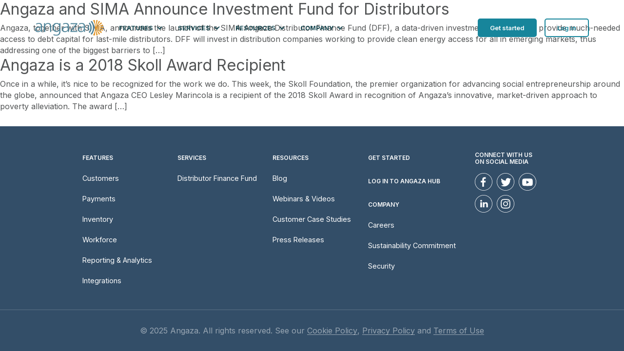

--- FILE ---
content_type: text/html; charset=UTF-8
request_url: https://www.angaza.com/tag/skoll-foundation/
body_size: 81195
content:
<!doctype html>
<!--[if lt IE 7]><html class="no-js lt-ie9 lt-ie8 lt-ie7" lang="en"> <![endif]-->
<!--[if IE 7]><html class="no-js lt-ie9 lt-ie8" lang="en"> <![endif]-->
<!--[if IE 8]><html class="no-js lt-ie9" lang="en"> <![endif]-->
<!--[if IE 9 ]><html class="ie9 no-js"> <![endif]-->
<!--[if (gt IE 9)|!(IE)]><!--> <html lang="en-US" class="no-js"> <!--<![endif]-->

<head>

  
  <link rel="icon" href="https://www.angaza.com/wp-content/uploads/2021/06/cropped-sunburst_large-32x32.png" sizes="32x32" />
<link rel="icon" href="https://www.angaza.com/wp-content/uploads/2021/06/cropped-sunburst_large-192x192.png" sizes="192x192" />
<link rel="apple-touch-icon" href="https://www.angaza.com/wp-content/uploads/2021/06/cropped-sunburst_large-180x180.png" />
<meta name="msapplication-TileImage" content="https://www.angaza.com/wp-content/uploads/2021/06/cropped-sunburst_large-270x270.png" />

  <link rel="dns-prefetch" href="//www.google-analytics.com">

  <link rel="preconnect" href="https://use.typekit.net" crossorigin>
  <link rel="preconnect" href="https://fonts.googleapis.com" crossorigin>
  <link rel="preconnect" href="https://ajax.googleapis.com" crossorigin>

  <meta charset="UTF-8">

  <meta http-equiv="X-UA-Compatible" content="IE=edge,chrome=1">
  <meta name="viewport" content="width=device-width, initial-scale=1.0">
  <meta name="author" content="Daymarker Digital">
  <meta http-equiv="Expires" content="7" />

  <link rel="preload" href="https://use.typekit.net/vsm3azw.js" as="script">
  <link rel="preload" href="https://www.angaza.com/wp-content/themes/angaza/style.css" as="style" onload="this.rel='stylesheet'">
  <link rel="preload" href="https://www.angaza.com/wp-content/themes/angaza/assets/DaymarkerDigital.min.js" as="script">

  <!-- Preload Fonts --><!-- SEO --><!-- Yoast Plugin IS ACTIVE! --><!-- Main Styles --><style>@font-face{font-family:system-ui;font-style:normal;font-weight:600;src:local(".SFNS-Regular"),local(".SFNSText-Regular"),local(".HelveticaNeueDeskInterface-Regular"),local(".LucidaGrandeUI"),local("Segoe UI"),local("Ubuntu"),local("Roboto-Regular"),local("DroidSans"),local("Tahoma")}:root{--theme-gutter: 24px;--theme-white: #ffffff;--theme-black: #000000;--theme-dark-grey: #525455;--theme-sans-serif: sans-serif;--theme-sans-serif--inter: Inter, sans-serif;--theme-sans-serif--proxima-nova: proxima-nova, system-ui;--theme-serif: serif;--theme-header-height: 80px;--theme-header-height--sm: 80px;--theme-header-height--md: 90px;--theme-header-height--lg: 114px;--theme-header-height--xl: 114px;--theme-header-height--xxl: 114px;--section-margin-bottom: 40px;--section-margin-bottom--sm: 40px;--section-margin-bottom--md: 40px;--section-margin-bottom--lg: 65px;--section-margin-bottom--xl: 65px;--section-margin-bottom--xxl: 65px;--section-padding: 36px;--section-padding--sm: 46px;--section-padding--md: 56px;--section-padding--lg: 56px;--section-padding--xl: 66px;--section-padding--xxl: 76px}/*!
 * Bootstrap v4.4.1 (https://getbootstrap.com/)
 * Copyright 2011-2019 The Bootstrap Authors
 * Copyright 2011-2019 Twitter, Inc.
 * Licensed under MIT (https://github.com/twbs/bootstrap/blob/master/LICENSE)
 */:root{--blue: #007bff;--indigo: #6610f2;--purple: #6f42c1;--pink: #e83e8c;--red: #dc3545;--orange: #fd7e14;--yellow: #ffc107;--green: #28a745;--teal: #20c997;--cyan: #17a2b8;--white: #fff;--gray: #6c757d;--gray-dark: #343a40;--primary: #007bff;--secondary: #6c757d;--success: #28a745;--info: #17a2b8;--warning: #ffc107;--danger: #dc3545;--light: #f8f9fa;--dark: #343a40;--breakpoint-xs: 0;--breakpoint-sm: 576px;--breakpoint-md: 768px;--breakpoint-lg: 992px;--breakpoint-xl: 1200px;--breakpoint-xxl: 1400px;--font-family-sans-serif: -apple-system, BlinkMacSystemFont, "Segoe UI", Roboto, "Helvetica Neue", Arial, "Noto Sans", sans-serif, "Apple Color Emoji", "Segoe UI Emoji", "Segoe UI Symbol", "Noto Color Emoji";--font-family-monospace: SFMono-Regular, Menlo, Monaco, Consolas, "Liberation Mono", "Courier New", monospace}*,*::before,*::after{box-sizing:border-box}html{font-family:sans-serif;line-height:1.15;-webkit-text-size-adjust:100%;-webkit-tap-highlight-color:rgba(0,0,0,0)}article,aside,figcaption,figure,footer,header,hgroup,main,nav,section{display:block}body{margin:0;font-family:-apple-system,BlinkMacSystemFont,"Segoe UI",Roboto,"Helvetica Neue",Arial,"Noto Sans",sans-serif,"Apple Color Emoji","Segoe UI Emoji","Segoe UI Symbol","Noto Color Emoji";font-size:1rem;font-weight:400;line-height:1.5;color:#212529;text-align:left;background-color:#fff}[tabindex="-1"]:focus:not(:focus-visible){outline:0 !important}hr{box-sizing:content-box;height:0;overflow:visible}h1,h2,h3,h4,h5,h6{margin-top:0;margin-bottom:.5rem}p{margin-top:0;margin-bottom:1rem}abbr[title],abbr[data-original-title]{text-decoration:underline;-webkit-text-decoration:underline dotted;text-decoration:underline dotted;cursor:help;border-bottom:0;-webkit-text-decoration-skip-ink:none;text-decoration-skip-ink:none}address{margin-bottom:1rem;font-style:normal;line-height:inherit}ol,ul,dl{margin-top:0;margin-bottom:1rem}ol ol,ul ul,ol ul,ul ol{margin-bottom:0}dt{font-weight:700}dd{margin-bottom:.5rem;margin-left:0}blockquote{margin:0 0 1rem}b,strong{font-weight:bolder}small{font-size:80%}sub,sup{position:relative;font-size:75%;line-height:0;vertical-align:baseline}sub{bottom:-0.25em}sup{top:-0.5em}a{color:#007bff;text-decoration:none;background-color:transparent}a:hover{color:#0056b3;text-decoration:underline}a:not([href]){color:inherit;text-decoration:none}a:not([href]):hover{color:inherit;text-decoration:none}pre,code,kbd,samp{font-family:SFMono-Regular,Menlo,Monaco,Consolas,"Liberation Mono","Courier New",monospace;font-size:1em}pre{margin-top:0;margin-bottom:1rem;overflow:auto}figure{margin:0 0 1rem}img{vertical-align:middle;border-style:none}svg{overflow:hidden;vertical-align:middle}table{border-collapse:collapse}caption{padding-top:.75rem;padding-bottom:.75rem;color:#6c757d;text-align:left;caption-side:bottom}th{text-align:inherit}label{display:inline-block;margin-bottom:.5rem}button{border-radius:0}button:focus{outline:1px dotted;outline:5px auto -webkit-focus-ring-color}input,button,select,optgroup,textarea{margin:0;font-family:inherit;font-size:inherit;line-height:inherit}button,input{overflow:visible}button,select{text-transform:none}select{word-wrap:normal}button,[type=button],[type=reset],[type=submit]{-webkit-appearance:button}button:not(:disabled),[type=button]:not(:disabled),[type=reset]:not(:disabled),[type=submit]:not(:disabled){cursor:pointer}button::-moz-focus-inner,[type=button]::-moz-focus-inner,[type=reset]::-moz-focus-inner,[type=submit]::-moz-focus-inner{padding:0;border-style:none}input[type=radio],input[type=checkbox]{box-sizing:border-box;padding:0}input[type=date],input[type=time],input[type=datetime-local],input[type=month]{-webkit-appearance:listbox}textarea{overflow:auto;resize:vertical}fieldset{min-width:0;padding:0;margin:0;border:0}legend{display:block;width:100%;max-width:100%;padding:0;margin-bottom:.5rem;font-size:1.5rem;line-height:inherit;color:inherit;white-space:normal}progress{vertical-align:baseline}[type=number]::-webkit-inner-spin-button,[type=number]::-webkit-outer-spin-button{height:auto}[type=search]{outline-offset:-2px;-webkit-appearance:none}[type=search]::-webkit-search-decoration{-webkit-appearance:none}::-webkit-file-upload-button{font:inherit;-webkit-appearance:button}output{display:inline-block}summary{display:list-item;cursor:pointer}template{display:none}[hidden]{display:none !important}h1,h2,h3,h4,h5,h6,.h1,.h2,.h3,.h4,.h5,.h6{margin-bottom:.5rem;font-weight:500;line-height:1.2}h1,.h1{font-size:2.5rem}h2,.h2{font-size:2rem}h3,.h3{font-size:1.75rem}h4,.h4{font-size:1.5rem}h5,.h5{font-size:1.25rem}h6,.h6{font-size:1rem}.lead{font-size:1.25rem;font-weight:300}.display-1{font-size:6rem;font-weight:300;line-height:1.2}.display-2{font-size:5.5rem;font-weight:300;line-height:1.2}.display-3{font-size:4.5rem;font-weight:300;line-height:1.2}.display-4{font-size:3.5rem;font-weight:300;line-height:1.2}hr{margin-top:1rem;margin-bottom:1rem;border:0;border-top:1px solid rgba(0,0,0,.1)}small,.small{font-size:80%;font-weight:400}mark,.mark{padding:.2em;background-color:#fcf8e3}.list-unstyled{padding-left:0;list-style:none}.list-inline{padding-left:0;list-style:none}.list-inline-item{display:inline-block}.list-inline-item:not(:last-child){margin-right:.5rem}.initialism{font-size:90%;text-transform:uppercase}.blockquote{margin-bottom:1rem;font-size:1.25rem}.blockquote-footer{display:block;font-size:80%;color:#6c757d}.blockquote-footer::before{content:"— "}.img-fluid{max-width:100%;height:auto}.img-thumbnail{padding:.25rem;background-color:#fff;border:1px solid #dee2e6;border-radius:.25rem;max-width:100%;height:auto}.figure{display:inline-block}.figure-img{margin-bottom:.5rem;line-height:1}.figure-caption{font-size:90%;color:#6c757d}code{font-size:87.5%;color:#e83e8c;word-wrap:break-word}a>code{color:inherit}kbd{padding:.2rem .4rem;font-size:87.5%;color:#fff;background-color:#212529;border-radius:.2rem}kbd kbd{padding:0;font-size:100%;font-weight:700}pre{display:block;font-size:87.5%;color:#212529}pre code{font-size:inherit;color:inherit;word-break:normal}.pre-scrollable{max-height:340px;overflow-y:scroll}.container{padding-right:12px;padding-left:12px;width:95%;margin-right:auto;margin-left:auto}@media(min-width: 567px){.container{max-width:540px;width:100%}}@media(min-width: 768px){.container{max-width:740px}}@media(min-width: 992px){.container{max-width:960px}}@media(min-width: 1200px){.container{max-width:1160px}}@media(min-width: 1400px){.container{max-width:1360px}}.container-fluid,.container-sm,.container-md,.container-lg,.container-xl,.container-xxl{padding-right:12px;padding-left:12px;width:90%;margin-right:auto;margin-left:auto}@media(min-width: 567px){.container,.container-sm{max-width:540px;width:100%}}@media(min-width: 768px){.container,.container-sm,.container-md{max-width:740px;width:100%}}@media(min-width: 992px){.container,.container-sm,.container-md,.container-lg{max-width:960px;width:100%}}@media(min-width: 1200px){.container,.container-sm,.container-md,.container-lg,.container-xl{max-width:1160px;width:100%}}@media(min-width: 1400px){.container,.container-sm,.container-md,.container-lg,.container-xl,.container-xxl{max-width:1360px;width:100%}}.row{margin-right:-12px;margin-left:-12px;display:-webkit-flex;display:flex;-webkit-flex-wrap:wrap;flex-wrap:wrap}.no-gutters{margin-right:0;margin-left:0}.no-gutters>.col,.no-gutters>[class*=col-]{padding-right:0;padding-left:0}.col-1,.col-2,.col-3,.col-4,.col-5,.col-6,.col-7,.col-8,.col-9,.col-10,.col-11,.col-12,.col,.col-auto,.col-sm-1,.col-sm-2,.col-sm-3,.col-sm-4,.col-sm-5,.col-sm-6,.col-sm-7,.col-sm-8,.col-sm-9,.col-sm-10,.col-sm-11,.col-sm-12,.col-sm,.col-sm-auto,.col-md-1,.col-md-2,.col-md-3,.col-md-4,.col-md-5,.col-md-6,.col-md-7,.col-md-8,.col-md-9,.col-md-10,.col-md-11,.col-md-12,.col-md,.col-md-auto,.col-lg-1,.col-lg-2,.col-lg-3,.col-lg-4,.col-lg-5,.col-lg-6,.col-lg-7,.col-lg-8,.col-lg-9,.col-lg-10,.col-lg-11,.col-lg-12,.col-lg,.col-lg-auto,.col-xl-1,.col-xl-2,.col-xl-3,.col-xl-4,.col-xl-5,.col-xl-6,.col-xl-7,.col-xl-8,.col-xl-9,.col-xl-10,.col-xl-11,.col-xl-12,.col-xl,.col-xl-auto,.col-xxl-1,.col-xxl-2,.col-xxl-3,.col-xxl-4,.col-xxl-5,.col-xxl-6,.col-xxl-7,.col-xxl-8,.col-xxl-9,.col-xxl-10,.col-xxl-11,.col-xxl-12,.col-xl,.col-xxl-auto{padding-right:12px;padding-left:12px;position:relative;width:100%}.col{-webkit-flex-basis:0;flex-basis:0;-webkit-flex-grow:1;flex-grow:1;max-width:100%}.row-cols-1>*{-webkit-flex:0 0 100%;flex:0 0 100%;max-width:100%}.row-cols-2>*{-webkit-flex:0 0 50%;flex:0 0 50%;max-width:50%}.row-cols-3>*{-webkit-flex:0 0 33.333333%;flex:0 0 33.333333%;max-width:33.333333%}.row-cols-4>*{-webkit-flex:0 0 25%;flex:0 0 25%;max-width:25%}.row-cols-5>*{-webkit-flex:0 0 20%;flex:0 0 20%;max-width:20%}.row-cols-6>*{-webkit-flex:0 0 16.666667%;flex:0 0 16.666667%;max-width:16.666667%}.col-auto{-webkit-flex:0 0 auto;flex:0 0 auto;width:auto;max-width:100%}.col-1{-webkit-flex:0 0 8.333333%;flex:0 0 8.333333%;max-width:8.333333%}.col-2{-webkit-flex:0 0 16.666667%;flex:0 0 16.666667%;max-width:16.666667%}.col-3{-webkit-flex:0 0 25%;flex:0 0 25%;max-width:25%}.col-4{-webkit-flex:0 0 33.333333%;flex:0 0 33.333333%;max-width:33.333333%}.col-5{-webkit-flex:0 0 41.666667%;flex:0 0 41.666667%;max-width:41.666667%}.col-6{-webkit-flex:0 0 50%;flex:0 0 50%;max-width:50%}.col-7{-webkit-flex:0 0 58.333333%;flex:0 0 58.333333%;max-width:58.333333%}.col-8{-webkit-flex:0 0 66.666667%;flex:0 0 66.666667%;max-width:66.666667%}.col-9{-webkit-flex:0 0 75%;flex:0 0 75%;max-width:75%}.col-10{-webkit-flex:0 0 83.333333%;flex:0 0 83.333333%;max-width:83.333333%}.col-11{-webkit-flex:0 0 91.666667%;flex:0 0 91.666667%;max-width:91.666667%}.col-12{-webkit-flex:0 0 100%;flex:0 0 100%;max-width:100%}.order-first{-webkit-order:-1;order:-1}.order-last{-webkit-order:13;order:13}.order-0{-webkit-order:0;order:0}.order-1{-webkit-order:1;order:1}.order-2{-webkit-order:2;order:2}.order-3{-webkit-order:3;order:3}.order-4{-webkit-order:4;order:4}.order-5{-webkit-order:5;order:5}.order-6{-webkit-order:6;order:6}.order-7{-webkit-order:7;order:7}.order-8{-webkit-order:8;order:8}.order-9{-webkit-order:9;order:9}.order-10{-webkit-order:10;order:10}.order-11{-webkit-order:11;order:11}.order-12{-webkit-order:12;order:12}.offset-1{margin-left:8.333333%}.offset-2{margin-left:16.666667%}.offset-3{margin-left:25%}.offset-4{margin-left:33.333333%}.offset-5{margin-left:41.666667%}.offset-6{margin-left:50%}.offset-7{margin-left:58.333333%}.offset-8{margin-left:66.666667%}.offset-9{margin-left:75%}.offset-10{margin-left:83.333333%}.offset-11{margin-left:91.666667%}@media(min-width: 567px){.col-sm{-webkit-flex-basis:0;flex-basis:0;-webkit-flex-grow:1;flex-grow:1;max-width:100%}.row-cols-sm-1>*{-webkit-flex:0 0 100%;flex:0 0 100%;max-width:100%}.row-cols-sm-2>*{-webkit-flex:0 0 50%;flex:0 0 50%;max-width:50%}.row-cols-sm-3>*{-webkit-flex:0 0 33.333333%;flex:0 0 33.333333%;max-width:33.333333%}.row-cols-sm-4>*{-webkit-flex:0 0 25%;flex:0 0 25%;max-width:25%}.row-cols-sm-5>*{-webkit-flex:0 0 20%;flex:0 0 20%;max-width:20%}.row-cols-sm-6>*{-webkit-flex:0 0 16.666667%;flex:0 0 16.666667%;max-width:16.666667%}.col-sm-auto{-webkit-flex:0 0 auto;flex:0 0 auto;width:auto;max-width:100%}.col-sm-1{-webkit-flex:0 0 8.333333%;flex:0 0 8.333333%;max-width:8.333333%}.col-sm-2{-webkit-flex:0 0 16.666667%;flex:0 0 16.666667%;max-width:16.666667%}.col-sm-3{-webkit-flex:0 0 25%;flex:0 0 25%;max-width:25%}.col-sm-4{-webkit-flex:0 0 33.333333%;flex:0 0 33.333333%;max-width:33.333333%}.col-sm-5{-webkit-flex:0 0 41.666667%;flex:0 0 41.666667%;max-width:41.666667%}.col-sm-6{-webkit-flex:0 0 50%;flex:0 0 50%;max-width:50%}.col-sm-7{-webkit-flex:0 0 58.333333%;flex:0 0 58.333333%;max-width:58.333333%}.col-sm-8{-webkit-flex:0 0 66.666667%;flex:0 0 66.666667%;max-width:66.666667%}.col-sm-9{-webkit-flex:0 0 75%;flex:0 0 75%;max-width:75%}.col-sm-10{-webkit-flex:0 0 83.333333%;flex:0 0 83.333333%;max-width:83.333333%}.col-sm-11{-webkit-flex:0 0 91.666667%;flex:0 0 91.666667%;max-width:91.666667%}.col-sm-12{-webkit-flex:0 0 100%;flex:0 0 100%;max-width:100%}.order-sm-first{-webkit-order:-1;order:-1}.order-sm-last{-webkit-order:13;order:13}.order-sm-0{-webkit-order:0;order:0}.order-sm-1{-webkit-order:1;order:1}.order-sm-2{-webkit-order:2;order:2}.order-sm-3{-webkit-order:3;order:3}.order-sm-4{-webkit-order:4;order:4}.order-sm-5{-webkit-order:5;order:5}.order-sm-6{-webkit-order:6;order:6}.order-sm-7{-webkit-order:7;order:7}.order-sm-8{-webkit-order:8;order:8}.order-sm-9{-webkit-order:9;order:9}.order-sm-10{-webkit-order:10;order:10}.order-sm-11{-webkit-order:11;order:11}.order-sm-12{-webkit-order:12;order:12}.offset-sm-0{margin-left:0}.offset-sm-1{margin-left:8.333333%}.offset-sm-2{margin-left:16.666667%}.offset-sm-3{margin-left:25%}.offset-sm-4{margin-left:33.333333%}.offset-sm-5{margin-left:41.666667%}.offset-sm-6{margin-left:50%}.offset-sm-7{margin-left:58.333333%}.offset-sm-8{margin-left:66.666667%}.offset-sm-9{margin-left:75%}.offset-sm-10{margin-left:83.333333%}.offset-sm-11{margin-left:91.666667%}}@media(min-width: 768px){.col-md{-webkit-flex-basis:0;flex-basis:0;-webkit-flex-grow:1;flex-grow:1;max-width:100%}.row-cols-md-1>*{-webkit-flex:0 0 100%;flex:0 0 100%;max-width:100%}.row-cols-md-2>*{-webkit-flex:0 0 50%;flex:0 0 50%;max-width:50%}.row-cols-md-3>*{-webkit-flex:0 0 33.333333%;flex:0 0 33.333333%;max-width:33.333333%}.row-cols-md-4>*{-webkit-flex:0 0 25%;flex:0 0 25%;max-width:25%}.row-cols-md-5>*{-webkit-flex:0 0 20%;flex:0 0 20%;max-width:20%}.row-cols-md-6>*{-webkit-flex:0 0 16.666667%;flex:0 0 16.666667%;max-width:16.666667%}.col-md-auto{-webkit-flex:0 0 auto;flex:0 0 auto;width:auto;max-width:100%}.col-md-1{-webkit-flex:0 0 8.333333%;flex:0 0 8.333333%;max-width:8.333333%}.col-md-2{-webkit-flex:0 0 16.666667%;flex:0 0 16.666667%;max-width:16.666667%}.col-md-3{-webkit-flex:0 0 25%;flex:0 0 25%;max-width:25%}.col-md-4{-webkit-flex:0 0 33.333333%;flex:0 0 33.333333%;max-width:33.333333%}.col-md-5{-webkit-flex:0 0 41.666667%;flex:0 0 41.666667%;max-width:41.666667%}.col-md-6{-webkit-flex:0 0 50%;flex:0 0 50%;max-width:50%}.col-md-7{-webkit-flex:0 0 58.333333%;flex:0 0 58.333333%;max-width:58.333333%}.col-md-8{-webkit-flex:0 0 66.666667%;flex:0 0 66.666667%;max-width:66.666667%}.col-md-9{-webkit-flex:0 0 75%;flex:0 0 75%;max-width:75%}.col-md-10{-webkit-flex:0 0 83.333333%;flex:0 0 83.333333%;max-width:83.333333%}.col-md-11{-webkit-flex:0 0 91.666667%;flex:0 0 91.666667%;max-width:91.666667%}.col-md-12{-webkit-flex:0 0 100%;flex:0 0 100%;max-width:100%}.order-md-first{-webkit-order:-1;order:-1}.order-md-last{-webkit-order:13;order:13}.order-md-0{-webkit-order:0;order:0}.order-md-1{-webkit-order:1;order:1}.order-md-2{-webkit-order:2;order:2}.order-md-3{-webkit-order:3;order:3}.order-md-4{-webkit-order:4;order:4}.order-md-5{-webkit-order:5;order:5}.order-md-6{-webkit-order:6;order:6}.order-md-7{-webkit-order:7;order:7}.order-md-8{-webkit-order:8;order:8}.order-md-9{-webkit-order:9;order:9}.order-md-10{-webkit-order:10;order:10}.order-md-11{-webkit-order:11;order:11}.order-md-12{-webkit-order:12;order:12}.offset-md-0{margin-left:0}.offset-md-1{margin-left:8.333333%}.offset-md-2{margin-left:16.666667%}.offset-md-3{margin-left:25%}.offset-md-4{margin-left:33.333333%}.offset-md-5{margin-left:41.666667%}.offset-md-6{margin-left:50%}.offset-md-7{margin-left:58.333333%}.offset-md-8{margin-left:66.666667%}.offset-md-9{margin-left:75%}.offset-md-10{margin-left:83.333333%}.offset-md-11{margin-left:91.666667%}}@media(min-width: 992px){.col-lg{-webkit-flex-basis:0;flex-basis:0;-webkit-flex-grow:1;flex-grow:1;max-width:100%}.row-cols-lg-1>*{-webkit-flex:0 0 100%;flex:0 0 100%;max-width:100%}.row-cols-lg-2>*{-webkit-flex:0 0 50%;flex:0 0 50%;max-width:50%}.row-cols-lg-3>*{-webkit-flex:0 0 33.333333%;flex:0 0 33.333333%;max-width:33.333333%}.row-cols-lg-4>*{-webkit-flex:0 0 25%;flex:0 0 25%;max-width:25%}.row-cols-lg-5>*{-webkit-flex:0 0 20%;flex:0 0 20%;max-width:20%}.row-cols-lg-6>*{-webkit-flex:0 0 16.666667%;flex:0 0 16.666667%;max-width:16.666667%}.col-lg-auto{-webkit-flex:0 0 auto;flex:0 0 auto;width:auto;max-width:100%}.col-lg-1{-webkit-flex:0 0 8.333333%;flex:0 0 8.333333%;max-width:8.333333%}.col-lg-2{-webkit-flex:0 0 16.666667%;flex:0 0 16.666667%;max-width:16.666667%}.col-lg-3{-webkit-flex:0 0 25%;flex:0 0 25%;max-width:25%}.col-lg-4{-webkit-flex:0 0 33.333333%;flex:0 0 33.333333%;max-width:33.333333%}.col-lg-5{-webkit-flex:0 0 41.666667%;flex:0 0 41.666667%;max-width:41.666667%}.col-lg-6{-webkit-flex:0 0 50%;flex:0 0 50%;max-width:50%}.col-lg-7{-webkit-flex:0 0 58.333333%;flex:0 0 58.333333%;max-width:58.333333%}.col-lg-8{-webkit-flex:0 0 66.666667%;flex:0 0 66.666667%;max-width:66.666667%}.col-lg-9{-webkit-flex:0 0 75%;flex:0 0 75%;max-width:75%}.col-lg-10{-webkit-flex:0 0 83.333333%;flex:0 0 83.333333%;max-width:83.333333%}.col-lg-11{-webkit-flex:0 0 91.666667%;flex:0 0 91.666667%;max-width:91.666667%}.col-lg-12{-webkit-flex:0 0 100%;flex:0 0 100%;max-width:100%}.order-lg-first{-webkit-order:-1;order:-1}.order-lg-last{-webkit-order:13;order:13}.order-lg-0{-webkit-order:0;order:0}.order-lg-1{-webkit-order:1;order:1}.order-lg-2{-webkit-order:2;order:2}.order-lg-3{-webkit-order:3;order:3}.order-lg-4{-webkit-order:4;order:4}.order-lg-5{-webkit-order:5;order:5}.order-lg-6{-webkit-order:6;order:6}.order-lg-7{-webkit-order:7;order:7}.order-lg-8{-webkit-order:8;order:8}.order-lg-9{-webkit-order:9;order:9}.order-lg-10{-webkit-order:10;order:10}.order-lg-11{-webkit-order:11;order:11}.order-lg-12{-webkit-order:12;order:12}.offset-lg-0{margin-left:0}.offset-lg-1{margin-left:8.333333%}.offset-lg-2{margin-left:16.666667%}.offset-lg-3{margin-left:25%}.offset-lg-4{margin-left:33.333333%}.offset-lg-5{margin-left:41.666667%}.offset-lg-6{margin-left:50%}.offset-lg-7{margin-left:58.333333%}.offset-lg-8{margin-left:66.666667%}.offset-lg-9{margin-left:75%}.offset-lg-10{margin-left:83.333333%}.offset-lg-11{margin-left:91.666667%}}@media(min-width: 1200px){.col-xl{-webkit-flex-basis:0;flex-basis:0;-webkit-flex-grow:1;flex-grow:1;max-width:100%}.row-cols-xl-1>*{-webkit-flex:0 0 100%;flex:0 0 100%;max-width:100%}.row-cols-xl-2>*{-webkit-flex:0 0 50%;flex:0 0 50%;max-width:50%}.row-cols-xl-3>*{-webkit-flex:0 0 33.333333%;flex:0 0 33.333333%;max-width:33.333333%}.row-cols-xl-4>*{-webkit-flex:0 0 25%;flex:0 0 25%;max-width:25%}.row-cols-xl-5>*{-webkit-flex:0 0 20%;flex:0 0 20%;max-width:20%}.row-cols-xl-6>*{-webkit-flex:0 0 16.666667%;flex:0 0 16.666667%;max-width:16.666667%}.col-xl-auto{-webkit-flex:0 0 auto;flex:0 0 auto;width:auto;max-width:100%}.col-xl-1{-webkit-flex:0 0 8.333333%;flex:0 0 8.333333%;max-width:8.333333%}.col-xl-2{-webkit-flex:0 0 16.666667%;flex:0 0 16.666667%;max-width:16.666667%}.col-xl-3{-webkit-flex:0 0 25%;flex:0 0 25%;max-width:25%}.col-xl-4{-webkit-flex:0 0 33.333333%;flex:0 0 33.333333%;max-width:33.333333%}.col-xl-5{-webkit-flex:0 0 41.666667%;flex:0 0 41.666667%;max-width:41.666667%}.col-xl-6{-webkit-flex:0 0 50%;flex:0 0 50%;max-width:50%}.col-xl-7{-webkit-flex:0 0 58.333333%;flex:0 0 58.333333%;max-width:58.333333%}.col-xl-8{-webkit-flex:0 0 66.666667%;flex:0 0 66.666667%;max-width:66.666667%}.col-xl-9{-webkit-flex:0 0 75%;flex:0 0 75%;max-width:75%}.col-xl-10{-webkit-flex:0 0 83.333333%;flex:0 0 83.333333%;max-width:83.333333%}.col-xl-11{-webkit-flex:0 0 91.666667%;flex:0 0 91.666667%;max-width:91.666667%}.col-xl-12{-webkit-flex:0 0 100%;flex:0 0 100%;max-width:100%}.order-xl-first{-webkit-order:-1;order:-1}.order-xl-last{-webkit-order:13;order:13}.order-xl-0{-webkit-order:0;order:0}.order-xl-1{-webkit-order:1;order:1}.order-xl-2{-webkit-order:2;order:2}.order-xl-3{-webkit-order:3;order:3}.order-xl-4{-webkit-order:4;order:4}.order-xl-5{-webkit-order:5;order:5}.order-xl-6{-webkit-order:6;order:6}.order-xl-7{-webkit-order:7;order:7}.order-xl-8{-webkit-order:8;order:8}.order-xl-9{-webkit-order:9;order:9}.order-xl-10{-webkit-order:10;order:10}.order-xl-11{-webkit-order:11;order:11}.order-xl-12{-webkit-order:12;order:12}.offset-xl-0{margin-left:0}.offset-xl-1{margin-left:8.333333%}.offset-xl-2{margin-left:16.666667%}.offset-xl-3{margin-left:25%}.offset-xl-4{margin-left:33.333333%}.offset-xl-5{margin-left:41.666667%}.offset-xl-6{margin-left:50%}.offset-xl-7{margin-left:58.333333%}.offset-xl-8{margin-left:66.666667%}.offset-xl-9{margin-left:75%}.offset-xl-10{margin-left:83.333333%}.offset-xl-11{margin-left:91.666667%}}@media(min-width: 1400px){.col-xxl{-webkit-flex-basis:0;flex-basis:0;-webkit-flex-grow:1;flex-grow:1;max-width:100%}.row-cols-xxl-1>*{-webkit-flex:0 0 100%;flex:0 0 100%;max-width:100%}.row-cols-xxl-2>*{-webkit-flex:0 0 50%;flex:0 0 50%;max-width:50%}.row-cols-xxl-3>*{-webkit-flex:0 0 33.333333%;flex:0 0 33.333333%;max-width:33.333333%}.row-cols-xxl-4>*{-webkit-flex:0 0 25%;flex:0 0 25%;max-width:25%}.row-cols-xxl-5>*{-webkit-flex:0 0 20%;flex:0 0 20%;max-width:20%}.row-cols-xxl-6>*{-webkit-flex:0 0 16.666667%;flex:0 0 16.666667%;max-width:16.666667%}.col-xxl-auto{-webkit-flex:0 0 auto;flex:0 0 auto;width:auto;max-width:100%}.col-xxl-1{-webkit-flex:0 0 8.333333%;flex:0 0 8.333333%;max-width:8.333333%}.col-xxl-2{-webkit-flex:0 0 16.666667%;flex:0 0 16.666667%;max-width:16.666667%}.col-xxl-3{-webkit-flex:0 0 25%;flex:0 0 25%;max-width:25%}.col-xxl-4{-webkit-flex:0 0 33.333333%;flex:0 0 33.333333%;max-width:33.333333%}.col-xxl-5{-webkit-flex:0 0 41.666667%;flex:0 0 41.666667%;max-width:41.666667%}.col-xxl-6{-webkit-flex:0 0 50%;flex:0 0 50%;max-width:50%}.col-xxl-7{-webkit-flex:0 0 58.333333%;flex:0 0 58.333333%;max-width:58.333333%}.col-xxl-8{-webkit-flex:0 0 66.666667%;flex:0 0 66.666667%;max-width:66.666667%}.col-xxl-9{-webkit-flex:0 0 75%;flex:0 0 75%;max-width:75%}.col-xxl-10{-webkit-flex:0 0 83.333333%;flex:0 0 83.333333%;max-width:83.333333%}.col-xxl-11{-webkit-flex:0 0 91.666667%;flex:0 0 91.666667%;max-width:91.666667%}.col-xxl-12{-webkit-flex:0 0 100%;flex:0 0 100%;max-width:100%}.order-xxl-first{-webkit-order:-1;order:-1}.order-xxl-last{-webkit-order:13;order:13}.order-xxl-0{-webkit-order:0;order:0}.order-xxl-1{-webkit-order:1;order:1}.order-xxl-2{-webkit-order:2;order:2}.order-xxl-3{-webkit-order:3;order:3}.order-xxl-4{-webkit-order:4;order:4}.order-xxl-5{-webkit-order:5;order:5}.order-xxl-6{-webkit-order:6;order:6}.order-xxl-7{-webkit-order:7;order:7}.order-xxl-8{-webkit-order:8;order:8}.order-xxl-9{-webkit-order:9;order:9}.order-xxl-10{-webkit-order:10;order:10}.order-xxl-11{-webkit-order:11;order:11}.order-xxl-12{-webkit-order:12;order:12}.offset-xxl-0{margin-left:0}.offset-xxl-1{margin-left:8.333333%}.offset-xxl-2{margin-left:16.666667%}.offset-xxl-3{margin-left:25%}.offset-xxl-4{margin-left:33.333333%}.offset-xxl-5{margin-left:41.666667%}.offset-xxl-6{margin-left:50%}.offset-xxl-7{margin-left:58.333333%}.offset-xxl-8{margin-left:66.666667%}.offset-xxl-9{margin-left:75%}.offset-xxl-10{margin-left:83.333333%}.offset-xxl-11{margin-left:91.666667%}}.table{width:100%;margin-bottom:1rem;color:#212529}.table th,.table td{padding:.75rem;vertical-align:top;border-top:1px solid #dee2e6}.table thead th{vertical-align:bottom;border-bottom:2px solid #dee2e6}.table tbody+tbody{border-top:2px solid #dee2e6}.table-sm th,.table-sm td{padding:.3rem}.table-bordered{border:1px solid #dee2e6}.table-bordered th,.table-bordered td{border:1px solid #dee2e6}.table-bordered thead th,.table-bordered thead td{border-bottom-width:2px}.table-borderless th,.table-borderless td,.table-borderless thead th,.table-borderless tbody+tbody{border:0}.table-striped tbody tr:nth-of-type(odd){background-color:rgba(0,0,0,.05)}.table-hover tbody tr:hover{color:#212529;background-color:rgba(0,0,0,.075)}.table-primary,.table-primary>th,.table-primary>td{background-color:#b8daff}.table-primary th,.table-primary td,.table-primary thead th,.table-primary tbody+tbody{border-color:#7abaff}.table-hover .table-primary:hover{background-color:#9fcdff}.table-hover .table-primary:hover>td,.table-hover .table-primary:hover>th{background-color:#9fcdff}.table-secondary,.table-secondary>th,.table-secondary>td{background-color:#d6d8db}.table-secondary th,.table-secondary td,.table-secondary thead th,.table-secondary tbody+tbody{border-color:#b3b7bb}.table-hover .table-secondary:hover{background-color:#c8cbcf}.table-hover .table-secondary:hover>td,.table-hover .table-secondary:hover>th{background-color:#c8cbcf}.table-success,.table-success>th,.table-success>td{background-color:#c3e6cb}.table-success th,.table-success td,.table-success thead th,.table-success tbody+tbody{border-color:#8fd19e}.table-hover .table-success:hover{background-color:#b1dfbb}.table-hover .table-success:hover>td,.table-hover .table-success:hover>th{background-color:#b1dfbb}.table-info,.table-info>th,.table-info>td{background-color:#bee5eb}.table-info th,.table-info td,.table-info thead th,.table-info tbody+tbody{border-color:#86cfda}.table-hover .table-info:hover{background-color:#abdde5}.table-hover .table-info:hover>td,.table-hover .table-info:hover>th{background-color:#abdde5}.table-warning,.table-warning>th,.table-warning>td{background-color:#ffeeba}.table-warning th,.table-warning td,.table-warning thead th,.table-warning tbody+tbody{border-color:#ffdf7e}.table-hover .table-warning:hover{background-color:#ffe8a1}.table-hover .table-warning:hover>td,.table-hover .table-warning:hover>th{background-color:#ffe8a1}.table-danger,.table-danger>th,.table-danger>td{background-color:#f5c6cb}.table-danger th,.table-danger td,.table-danger thead th,.table-danger tbody+tbody{border-color:#ed969e}.table-hover .table-danger:hover{background-color:#f1b0b7}.table-hover .table-danger:hover>td,.table-hover .table-danger:hover>th{background-color:#f1b0b7}.table-light,.table-light>th,.table-light>td{background-color:#fdfdfe}.table-light th,.table-light td,.table-light thead th,.table-light tbody+tbody{border-color:#fbfcfc}.table-hover .table-light:hover{background-color:#ececf6}.table-hover .table-light:hover>td,.table-hover .table-light:hover>th{background-color:#ececf6}.table-dark,.table-dark>th,.table-dark>td{background-color:#c6c8ca}.table-dark th,.table-dark td,.table-dark thead th,.table-dark tbody+tbody{border-color:#95999c}.table-hover .table-dark:hover{background-color:#b9bbbe}.table-hover .table-dark:hover>td,.table-hover .table-dark:hover>th{background-color:#b9bbbe}.table-active,.table-active>th,.table-active>td{background-color:rgba(0,0,0,.075)}.table-hover .table-active:hover{background-color:rgba(0,0,0,.075)}.table-hover .table-active:hover>td,.table-hover .table-active:hover>th{background-color:rgba(0,0,0,.075)}.table .thead-dark th{color:#fff;background-color:#343a40;border-color:#454d55}.table .thead-light th{color:#495057;background-color:#e9ecef;border-color:#dee2e6}.table-dark{color:#fff;background-color:#343a40}.table-dark th,.table-dark td,.table-dark thead th{border-color:#454d55}.table-dark.table-bordered{border:0}.table-dark.table-striped tbody tr:nth-of-type(odd){background-color:rgba(255,255,255,.05)}.table-dark.table-hover tbody tr:hover{color:#fff;background-color:rgba(255,255,255,.075)}@media(max-width: 575.98px){.table-responsive-sm{display:block;width:100%;overflow-x:auto;-webkit-overflow-scrolling:touch}.table-responsive-sm>.table-bordered{border:0}}@media(max-width: 767.98px){.table-responsive-md{display:block;width:100%;overflow-x:auto;-webkit-overflow-scrolling:touch}.table-responsive-md>.table-bordered{border:0}}@media(max-width: 991.98px){.table-responsive-lg{display:block;width:100%;overflow-x:auto;-webkit-overflow-scrolling:touch}.table-responsive-lg>.table-bordered{border:0}}@media(max-width: 1199.98px){.table-responsive-xl{display:block;width:100%;overflow-x:auto;-webkit-overflow-scrolling:touch}.table-responsive-xl>.table-bordered{border:0}}.table-responsive{display:block;width:100%;overflow-x:auto;-webkit-overflow-scrolling:touch}.table-responsive>.table-bordered{border:0}.form-control{display:block;width:100%;height:calc(1.5em + 0.75rem + 2px);padding:.375rem .75rem;font-size:1rem;font-weight:400;line-height:1.5;color:#495057;background-color:#fff;background-clip:padding-box;border:1px solid #ced4da;border-radius:.25rem;transition:border-color .15s ease-in-out,box-shadow .15s ease-in-out}@media(prefers-reduced-motion: reduce){.form-control{transition:none}}.form-control::-ms-expand{background-color:transparent;border:0}.form-control:-moz-focusring{color:transparent;text-shadow:0 0 0 #495057}.form-control:focus{color:#495057;background-color:#fff;border-color:#80bdff;outline:0;box-shadow:0 0 0 .2rem rgba(0,123,255,.25)}.form-control::-webkit-input-placeholder{color:#6c757d;opacity:1}.form-control::-moz-placeholder{color:#6c757d;opacity:1}.form-control:-ms-input-placeholder{color:#6c757d;opacity:1}.form-control::placeholder{color:#6c757d;opacity:1}.form-control:disabled,.form-control[readonly]{background-color:#e9ecef;opacity:1}select.form-control:focus::-ms-value{color:#495057;background-color:#fff}.form-control-file,.form-control-range{display:block;width:100%}.col-form-label{padding-top:calc(0.375rem + 1px);padding-bottom:calc(0.375rem + 1px);margin-bottom:0;font-size:inherit;line-height:1.5}.col-form-label-lg{padding-top:calc(0.5rem + 1px);padding-bottom:calc(0.5rem + 1px);font-size:1.25rem;line-height:1.5}.col-form-label-sm{padding-top:calc(0.25rem + 1px);padding-bottom:calc(0.25rem + 1px);font-size:.875rem;line-height:1.5}.form-control-plaintext{display:block;width:100%;padding:.375rem 0;margin-bottom:0;font-size:1rem;line-height:1.5;color:#212529;background-color:transparent;border:solid transparent;border-width:1px 0}.form-control-plaintext.form-control-sm,.form-control-plaintext.form-control-lg{padding-right:0;padding-left:0}.form-control-sm{height:calc(1.5em + 0.5rem + 2px);padding:.25rem .5rem;font-size:.875rem;line-height:1.5;border-radius:.2rem}.form-control-lg{height:calc(1.5em + 1rem + 2px);padding:.5rem 1rem;font-size:1.25rem;line-height:1.5;border-radius:.3rem}select.form-control[size],select.form-control[multiple]{height:auto}textarea.form-control{height:auto}.form-group{margin-bottom:1rem}.form-text{display:block;margin-top:.25rem}.form-row{display:-webkit-flex;display:flex;-webkit-flex-wrap:wrap;flex-wrap:wrap;margin-right:-5px;margin-left:-5px}.form-row>.col,.form-row>[class*=col-]{padding-right:5px;padding-left:5px}.form-check{position:relative;display:block;padding-left:1.25rem}.form-check-input{position:absolute;margin-top:.3rem;margin-left:-1.25rem}.form-check-input[disabled]~.form-check-label,.form-check-input:disabled~.form-check-label{color:#6c757d}.form-check-label{margin-bottom:0}.form-check-inline{display:-webkit-inline-flex;display:inline-flex;-webkit-align-items:center;align-items:center;padding-left:0;margin-right:.75rem}.form-check-inline .form-check-input{position:static;margin-top:0;margin-right:.3125rem;margin-left:0}.valid-feedback{display:none;width:100%;margin-top:.25rem;font-size:80%;color:#28a745}.valid-tooltip{position:absolute;top:100%;z-index:5;display:none;max-width:100%;padding:.25rem .5rem;margin-top:.1rem;font-size:.875rem;line-height:1.5;color:#fff;background-color:rgba(40,167,69,.9);border-radius:.25rem}.was-validated :valid~.valid-feedback,.was-validated :valid~.valid-tooltip,.is-valid~.valid-feedback,.is-valid~.valid-tooltip{display:block}.was-validated .form-control:valid,.form-control.is-valid{border-color:#28a745;padding-right:calc(1.5em + 0.75rem);background-image:url("data:image/svg+xml,%3csvg xmlns='http://www.w3.org/2000/svg' width='8' height='8' viewBox='0 0 8 8'%3e%3cpath fill='%2328a745' d='M2.3 6.73L.6 4.53c-.4-1.04.46-1.4 1.1-.8l1.1 1.4 3.4-3.8c.6-.63 1.6-.27 1.2.7l-4 4.6c-.43.5-.8.4-1.1.1z'/%3e%3c/svg%3e");background-repeat:no-repeat;background-position:right calc(0.375em + 0.1875rem) center;background-size:calc(0.75em + 0.375rem) calc(0.75em + 0.375rem)}.was-validated .form-control:valid:focus,.form-control.is-valid:focus{border-color:#28a745;box-shadow:0 0 0 .2rem rgba(40,167,69,.25)}.was-validated textarea.form-control:valid,textarea.form-control.is-valid{padding-right:calc(1.5em + 0.75rem);background-position:top calc(0.375em + 0.1875rem) right calc(0.375em + 0.1875rem)}.was-validated .custom-select:valid,.custom-select.is-valid{border-color:#28a745;padding-right:calc(0.75em + 2.3125rem);background:url("data:image/svg+xml,%3csvg xmlns='http://www.w3.org/2000/svg' width='4' height='5' viewBox='0 0 4 5'%3e%3cpath fill='%23343a40' d='M2 0L0 2h4zm0 5L0 3h4z'/%3e%3c/svg%3e") no-repeat right .75rem center/8px 10px,url("data:image/svg+xml,%3csvg xmlns='http://www.w3.org/2000/svg' width='8' height='8' viewBox='0 0 8 8'%3e%3cpath fill='%2328a745' d='M2.3 6.73L.6 4.53c-.4-1.04.46-1.4 1.1-.8l1.1 1.4 3.4-3.8c.6-.63 1.6-.27 1.2.7l-4 4.6c-.43.5-.8.4-1.1.1z'/%3e%3c/svg%3e") #fff no-repeat center right 1.75rem/calc(0.75em + 0.375rem) calc(0.75em + 0.375rem)}.was-validated .custom-select:valid:focus,.custom-select.is-valid:focus{border-color:#28a745;box-shadow:0 0 0 .2rem rgba(40,167,69,.25)}.was-validated .form-check-input:valid~.form-check-label,.form-check-input.is-valid~.form-check-label{color:#28a745}.was-validated .form-check-input:valid~.valid-feedback,.was-validated .form-check-input:valid~.valid-tooltip,.form-check-input.is-valid~.valid-feedback,.form-check-input.is-valid~.valid-tooltip{display:block}.was-validated .custom-control-input:valid~.custom-control-label,.custom-control-input.is-valid~.custom-control-label{color:#28a745}.was-validated .custom-control-input:valid~.custom-control-label::before,.custom-control-input.is-valid~.custom-control-label::before{border-color:#28a745}.was-validated .custom-control-input:valid:checked~.custom-control-label::before,.custom-control-input.is-valid:checked~.custom-control-label::before{border-color:#34ce57;background-color:#34ce57}.was-validated .custom-control-input:valid:focus~.custom-control-label::before,.custom-control-input.is-valid:focus~.custom-control-label::before{box-shadow:0 0 0 .2rem rgba(40,167,69,.25)}.was-validated .custom-control-input:valid:focus:not(:checked)~.custom-control-label::before,.custom-control-input.is-valid:focus:not(:checked)~.custom-control-label::before{border-color:#28a745}.was-validated .custom-file-input:valid~.custom-file-label,.custom-file-input.is-valid~.custom-file-label{border-color:#28a745}.was-validated .custom-file-input:valid:focus~.custom-file-label,.custom-file-input.is-valid:focus~.custom-file-label{border-color:#28a745;box-shadow:0 0 0 .2rem rgba(40,167,69,.25)}.invalid-feedback{display:none;width:100%;margin-top:.25rem;font-size:80%;color:#dc3545}.invalid-tooltip{position:absolute;top:100%;z-index:5;display:none;max-width:100%;padding:.25rem .5rem;margin-top:.1rem;font-size:.875rem;line-height:1.5;color:#fff;background-color:rgba(220,53,69,.9);border-radius:.25rem}.was-validated :invalid~.invalid-feedback,.was-validated :invalid~.invalid-tooltip,.is-invalid~.invalid-feedback,.is-invalid~.invalid-tooltip{display:block}.was-validated .form-control:invalid,.form-control.is-invalid{border-color:#dc3545;padding-right:calc(1.5em + 0.75rem);background-image:url("data:image/svg+xml,%3csvg xmlns='http://www.w3.org/2000/svg' width='12' height='12' fill='none' stroke='%23dc3545' viewBox='0 0 12 12'%3e%3ccircle cx='6' cy='6' r='4.5'/%3e%3cpath stroke-linejoin='round' d='M5.8 3.6h.4L6 6.5z'/%3e%3ccircle cx='6' cy='8.2' r='.6' fill='%23dc3545' stroke='none'/%3e%3c/svg%3e");background-repeat:no-repeat;background-position:right calc(0.375em + 0.1875rem) center;background-size:calc(0.75em + 0.375rem) calc(0.75em + 0.375rem)}.was-validated .form-control:invalid:focus,.form-control.is-invalid:focus{border-color:#dc3545;box-shadow:0 0 0 .2rem rgba(220,53,69,.25)}.was-validated textarea.form-control:invalid,textarea.form-control.is-invalid{padding-right:calc(1.5em + 0.75rem);background-position:top calc(0.375em + 0.1875rem) right calc(0.375em + 0.1875rem)}.was-validated .custom-select:invalid,.custom-select.is-invalid{border-color:#dc3545;padding-right:calc(0.75em + 2.3125rem);background:url("data:image/svg+xml,%3csvg xmlns='http://www.w3.org/2000/svg' width='4' height='5' viewBox='0 0 4 5'%3e%3cpath fill='%23343a40' d='M2 0L0 2h4zm0 5L0 3h4z'/%3e%3c/svg%3e") no-repeat right .75rem center/8px 10px,url("data:image/svg+xml,%3csvg xmlns='http://www.w3.org/2000/svg' width='12' height='12' fill='none' stroke='%23dc3545' viewBox='0 0 12 12'%3e%3ccircle cx='6' cy='6' r='4.5'/%3e%3cpath stroke-linejoin='round' d='M5.8 3.6h.4L6 6.5z'/%3e%3ccircle cx='6' cy='8.2' r='.6' fill='%23dc3545' stroke='none'/%3e%3c/svg%3e") #fff no-repeat center right 1.75rem/calc(0.75em + 0.375rem) calc(0.75em + 0.375rem)}.was-validated .custom-select:invalid:focus,.custom-select.is-invalid:focus{border-color:#dc3545;box-shadow:0 0 0 .2rem rgba(220,53,69,.25)}.was-validated .form-check-input:invalid~.form-check-label,.form-check-input.is-invalid~.form-check-label{color:#dc3545}.was-validated .form-check-input:invalid~.invalid-feedback,.was-validated .form-check-input:invalid~.invalid-tooltip,.form-check-input.is-invalid~.invalid-feedback,.form-check-input.is-invalid~.invalid-tooltip{display:block}.was-validated .custom-control-input:invalid~.custom-control-label,.custom-control-input.is-invalid~.custom-control-label{color:#dc3545}.was-validated .custom-control-input:invalid~.custom-control-label::before,.custom-control-input.is-invalid~.custom-control-label::before{border-color:#dc3545}.was-validated .custom-control-input:invalid:checked~.custom-control-label::before,.custom-control-input.is-invalid:checked~.custom-control-label::before{border-color:#e4606d;background-color:#e4606d}.was-validated .custom-control-input:invalid:focus~.custom-control-label::before,.custom-control-input.is-invalid:focus~.custom-control-label::before{box-shadow:0 0 0 .2rem rgba(220,53,69,.25)}.was-validated .custom-control-input:invalid:focus:not(:checked)~.custom-control-label::before,.custom-control-input.is-invalid:focus:not(:checked)~.custom-control-label::before{border-color:#dc3545}.was-validated .custom-file-input:invalid~.custom-file-label,.custom-file-input.is-invalid~.custom-file-label{border-color:#dc3545}.was-validated .custom-file-input:invalid:focus~.custom-file-label,.custom-file-input.is-invalid:focus~.custom-file-label{border-color:#dc3545;box-shadow:0 0 0 .2rem rgba(220,53,69,.25)}.form-inline{display:-webkit-flex;display:flex;-webkit-flex-flow:row wrap;flex-flow:row wrap;-webkit-align-items:center;align-items:center}.form-inline .form-check{width:100%}@media(min-width: 567px){.form-inline label{display:-webkit-flex;display:flex;-webkit-align-items:center;align-items:center;-webkit-justify-content:center;justify-content:center;margin-bottom:0}.form-inline .form-group{display:-webkit-flex;display:flex;-webkit-flex:0 0 auto;flex:0 0 auto;-webkit-flex-flow:row wrap;flex-flow:row wrap;-webkit-align-items:center;align-items:center;margin-bottom:0}.form-inline .form-control{display:inline-block;width:auto;vertical-align:middle}.form-inline .form-control-plaintext{display:inline-block}.form-inline .input-group,.form-inline .custom-select{width:auto}.form-inline .form-check{display:-webkit-flex;display:flex;-webkit-align-items:center;align-items:center;-webkit-justify-content:center;justify-content:center;width:auto;padding-left:0}.form-inline .form-check-input{position:relative;-webkit-flex-shrink:0;flex-shrink:0;margin-top:0;margin-right:.25rem;margin-left:0}.form-inline .custom-control{-webkit-align-items:center;align-items:center;-webkit-justify-content:center;justify-content:center}.form-inline .custom-control-label{margin-bottom:0}}.btn{display:inline-block;font-weight:400;color:#212529;text-align:center;vertical-align:middle;cursor:pointer;-webkit-user-select:none;-moz-user-select:none;-ms-user-select:none;user-select:none;background-color:transparent;border:1px solid transparent;padding:.375rem .75rem;font-size:1rem;line-height:1.5;border-radius:.25rem;transition:color .15s ease-in-out,background-color .15s ease-in-out,border-color .15s ease-in-out,box-shadow .15s ease-in-out}@media(prefers-reduced-motion: reduce){.btn{transition:none}}.btn:hover{color:#212529;text-decoration:none}.btn:focus,.btn.focus{outline:0;box-shadow:0 0 0 .2rem rgba(0,123,255,.25)}.btn.disabled,.btn:disabled{opacity:.65}a.btn.disabled,fieldset:disabled a.btn{pointer-events:none}.btn-primary{color:#fff;background-color:#007bff;border-color:#007bff}.btn-primary:hover{color:#fff;background-color:#0069d9;border-color:#0062cc}.btn-primary:focus,.btn-primary.focus{color:#fff;background-color:#0069d9;border-color:#0062cc;box-shadow:0 0 0 .2rem rgba(38,143,255,.5)}.btn-primary.disabled,.btn-primary:disabled{color:#fff;background-color:#007bff;border-color:#007bff}.btn-primary:not(:disabled):not(.disabled):active,.btn-primary:not(:disabled):not(.disabled).active,.show>.btn-primary.dropdown-toggle{color:#fff;background-color:#0062cc;border-color:#005cbf}.btn-primary:not(:disabled):not(.disabled):active:focus,.btn-primary:not(:disabled):not(.disabled).active:focus,.show>.btn-primary.dropdown-toggle:focus{box-shadow:0 0 0 .2rem rgba(38,143,255,.5)}.btn-secondary{color:#fff;background-color:#6c757d;border-color:#6c757d}.btn-secondary:hover{color:#fff;background-color:#5a6268;border-color:#545b62}.btn-secondary:focus,.btn-secondary.focus{color:#fff;background-color:#5a6268;border-color:#545b62;box-shadow:0 0 0 .2rem rgba(130,138,145,.5)}.btn-secondary.disabled,.btn-secondary:disabled{color:#fff;background-color:#6c757d;border-color:#6c757d}.btn-secondary:not(:disabled):not(.disabled):active,.btn-secondary:not(:disabled):not(.disabled).active,.show>.btn-secondary.dropdown-toggle{color:#fff;background-color:#545b62;border-color:#4e555b}.btn-secondary:not(:disabled):not(.disabled):active:focus,.btn-secondary:not(:disabled):not(.disabled).active:focus,.show>.btn-secondary.dropdown-toggle:focus{box-shadow:0 0 0 .2rem rgba(130,138,145,.5)}.btn-success{color:#fff;background-color:#28a745;border-color:#28a745}.btn-success:hover{color:#fff;background-color:#218838;border-color:#1e7e34}.btn-success:focus,.btn-success.focus{color:#fff;background-color:#218838;border-color:#1e7e34;box-shadow:0 0 0 .2rem rgba(72,180,97,.5)}.btn-success.disabled,.btn-success:disabled{color:#fff;background-color:#28a745;border-color:#28a745}.btn-success:not(:disabled):not(.disabled):active,.btn-success:not(:disabled):not(.disabled).active,.show>.btn-success.dropdown-toggle{color:#fff;background-color:#1e7e34;border-color:#1c7430}.btn-success:not(:disabled):not(.disabled):active:focus,.btn-success:not(:disabled):not(.disabled).active:focus,.show>.btn-success.dropdown-toggle:focus{box-shadow:0 0 0 .2rem rgba(72,180,97,.5)}.btn-info{color:#fff;background-color:#17a2b8;border-color:#17a2b8}.btn-info:hover{color:#fff;background-color:#138496;border-color:#117a8b}.btn-info:focus,.btn-info.focus{color:#fff;background-color:#138496;border-color:#117a8b;box-shadow:0 0 0 .2rem rgba(58,176,195,.5)}.btn-info.disabled,.btn-info:disabled{color:#fff;background-color:#17a2b8;border-color:#17a2b8}.btn-info:not(:disabled):not(.disabled):active,.btn-info:not(:disabled):not(.disabled).active,.show>.btn-info.dropdown-toggle{color:#fff;background-color:#117a8b;border-color:#10707f}.btn-info:not(:disabled):not(.disabled):active:focus,.btn-info:not(:disabled):not(.disabled).active:focus,.show>.btn-info.dropdown-toggle:focus{box-shadow:0 0 0 .2rem rgba(58,176,195,.5)}.btn-warning{color:#212529;background-color:#ffc107;border-color:#ffc107}.btn-warning:hover{color:#212529;background-color:#e0a800;border-color:#d39e00}.btn-warning:focus,.btn-warning.focus{color:#212529;background-color:#e0a800;border-color:#d39e00;box-shadow:0 0 0 .2rem rgba(222,170,12,.5)}.btn-warning.disabled,.btn-warning:disabled{color:#212529;background-color:#ffc107;border-color:#ffc107}.btn-warning:not(:disabled):not(.disabled):active,.btn-warning:not(:disabled):not(.disabled).active,.show>.btn-warning.dropdown-toggle{color:#212529;background-color:#d39e00;border-color:#c69500}.btn-warning:not(:disabled):not(.disabled):active:focus,.btn-warning:not(:disabled):not(.disabled).active:focus,.show>.btn-warning.dropdown-toggle:focus{box-shadow:0 0 0 .2rem rgba(222,170,12,.5)}.btn-danger{color:#fff;background-color:#dc3545;border-color:#dc3545}.btn-danger:hover{color:#fff;background-color:#c82333;border-color:#bd2130}.btn-danger:focus,.btn-danger.focus{color:#fff;background-color:#c82333;border-color:#bd2130;box-shadow:0 0 0 .2rem rgba(225,83,97,.5)}.btn-danger.disabled,.btn-danger:disabled{color:#fff;background-color:#dc3545;border-color:#dc3545}.btn-danger:not(:disabled):not(.disabled):active,.btn-danger:not(:disabled):not(.disabled).active,.show>.btn-danger.dropdown-toggle{color:#fff;background-color:#bd2130;border-color:#b21f2d}.btn-danger:not(:disabled):not(.disabled):active:focus,.btn-danger:not(:disabled):not(.disabled).active:focus,.show>.btn-danger.dropdown-toggle:focus{box-shadow:0 0 0 .2rem rgba(225,83,97,.5)}.btn-light{color:#212529;background-color:#f8f9fa;border-color:#f8f9fa}.btn-light:hover{color:#212529;background-color:#e2e6ea;border-color:#dae0e5}.btn-light:focus,.btn-light.focus{color:#212529;background-color:#e2e6ea;border-color:#dae0e5;box-shadow:0 0 0 .2rem rgba(216,217,219,.5)}.btn-light.disabled,.btn-light:disabled{color:#212529;background-color:#f8f9fa;border-color:#f8f9fa}.btn-light:not(:disabled):not(.disabled):active,.btn-light:not(:disabled):not(.disabled).active,.show>.btn-light.dropdown-toggle{color:#212529;background-color:#dae0e5;border-color:#d3d9df}.btn-light:not(:disabled):not(.disabled):active:focus,.btn-light:not(:disabled):not(.disabled).active:focus,.show>.btn-light.dropdown-toggle:focus{box-shadow:0 0 0 .2rem rgba(216,217,219,.5)}.btn-dark{color:#fff;background-color:#343a40;border-color:#343a40}.btn-dark:hover{color:#fff;background-color:#23272b;border-color:#1d2124}.btn-dark:focus,.btn-dark.focus{color:#fff;background-color:#23272b;border-color:#1d2124;box-shadow:0 0 0 .2rem rgba(82,88,93,.5)}.btn-dark.disabled,.btn-dark:disabled{color:#fff;background-color:#343a40;border-color:#343a40}.btn-dark:not(:disabled):not(.disabled):active,.btn-dark:not(:disabled):not(.disabled).active,.show>.btn-dark.dropdown-toggle{color:#fff;background-color:#1d2124;border-color:#171a1d}.btn-dark:not(:disabled):not(.disabled):active:focus,.btn-dark:not(:disabled):not(.disabled).active:focus,.show>.btn-dark.dropdown-toggle:focus{box-shadow:0 0 0 .2rem rgba(82,88,93,.5)}.btn-outline-primary{color:#007bff;border-color:#007bff}.btn-outline-primary:hover{color:#fff;background-color:#007bff;border-color:#007bff}.btn-outline-primary:focus,.btn-outline-primary.focus{box-shadow:0 0 0 .2rem rgba(0,123,255,.5)}.btn-outline-primary.disabled,.btn-outline-primary:disabled{color:#007bff;background-color:transparent}.btn-outline-primary:not(:disabled):not(.disabled):active,.btn-outline-primary:not(:disabled):not(.disabled).active,.show>.btn-outline-primary.dropdown-toggle{color:#fff;background-color:#007bff;border-color:#007bff}.btn-outline-primary:not(:disabled):not(.disabled):active:focus,.btn-outline-primary:not(:disabled):not(.disabled).active:focus,.show>.btn-outline-primary.dropdown-toggle:focus{box-shadow:0 0 0 .2rem rgba(0,123,255,.5)}.btn-outline-secondary{color:#6c757d;border-color:#6c757d}.btn-outline-secondary:hover{color:#fff;background-color:#6c757d;border-color:#6c757d}.btn-outline-secondary:focus,.btn-outline-secondary.focus{box-shadow:0 0 0 .2rem rgba(108,117,125,.5)}.btn-outline-secondary.disabled,.btn-outline-secondary:disabled{color:#6c757d;background-color:transparent}.btn-outline-secondary:not(:disabled):not(.disabled):active,.btn-outline-secondary:not(:disabled):not(.disabled).active,.show>.btn-outline-secondary.dropdown-toggle{color:#fff;background-color:#6c757d;border-color:#6c757d}.btn-outline-secondary:not(:disabled):not(.disabled):active:focus,.btn-outline-secondary:not(:disabled):not(.disabled).active:focus,.show>.btn-outline-secondary.dropdown-toggle:focus{box-shadow:0 0 0 .2rem rgba(108,117,125,.5)}.btn-outline-success{color:#28a745;border-color:#28a745}.btn-outline-success:hover{color:#fff;background-color:#28a745;border-color:#28a745}.btn-outline-success:focus,.btn-outline-success.focus{box-shadow:0 0 0 .2rem rgba(40,167,69,.5)}.btn-outline-success.disabled,.btn-outline-success:disabled{color:#28a745;background-color:transparent}.btn-outline-success:not(:disabled):not(.disabled):active,.btn-outline-success:not(:disabled):not(.disabled).active,.show>.btn-outline-success.dropdown-toggle{color:#fff;background-color:#28a745;border-color:#28a745}.btn-outline-success:not(:disabled):not(.disabled):active:focus,.btn-outline-success:not(:disabled):not(.disabled).active:focus,.show>.btn-outline-success.dropdown-toggle:focus{box-shadow:0 0 0 .2rem rgba(40,167,69,.5)}.btn-outline-info{color:#17a2b8;border-color:#17a2b8}.btn-outline-info:hover{color:#fff;background-color:#17a2b8;border-color:#17a2b8}.btn-outline-info:focus,.btn-outline-info.focus{box-shadow:0 0 0 .2rem rgba(23,162,184,.5)}.btn-outline-info.disabled,.btn-outline-info:disabled{color:#17a2b8;background-color:transparent}.btn-outline-info:not(:disabled):not(.disabled):active,.btn-outline-info:not(:disabled):not(.disabled).active,.show>.btn-outline-info.dropdown-toggle{color:#fff;background-color:#17a2b8;border-color:#17a2b8}.btn-outline-info:not(:disabled):not(.disabled):active:focus,.btn-outline-info:not(:disabled):not(.disabled).active:focus,.show>.btn-outline-info.dropdown-toggle:focus{box-shadow:0 0 0 .2rem rgba(23,162,184,.5)}.btn-outline-warning{color:#ffc107;border-color:#ffc107}.btn-outline-warning:hover{color:#212529;background-color:#ffc107;border-color:#ffc107}.btn-outline-warning:focus,.btn-outline-warning.focus{box-shadow:0 0 0 .2rem rgba(255,193,7,.5)}.btn-outline-warning.disabled,.btn-outline-warning:disabled{color:#ffc107;background-color:transparent}.btn-outline-warning:not(:disabled):not(.disabled):active,.btn-outline-warning:not(:disabled):not(.disabled).active,.show>.btn-outline-warning.dropdown-toggle{color:#212529;background-color:#ffc107;border-color:#ffc107}.btn-outline-warning:not(:disabled):not(.disabled):active:focus,.btn-outline-warning:not(:disabled):not(.disabled).active:focus,.show>.btn-outline-warning.dropdown-toggle:focus{box-shadow:0 0 0 .2rem rgba(255,193,7,.5)}.btn-outline-danger{color:#dc3545;border-color:#dc3545}.btn-outline-danger:hover{color:#fff;background-color:#dc3545;border-color:#dc3545}.btn-outline-danger:focus,.btn-outline-danger.focus{box-shadow:0 0 0 .2rem rgba(220,53,69,.5)}.btn-outline-danger.disabled,.btn-outline-danger:disabled{color:#dc3545;background-color:transparent}.btn-outline-danger:not(:disabled):not(.disabled):active,.btn-outline-danger:not(:disabled):not(.disabled).active,.show>.btn-outline-danger.dropdown-toggle{color:#fff;background-color:#dc3545;border-color:#dc3545}.btn-outline-danger:not(:disabled):not(.disabled):active:focus,.btn-outline-danger:not(:disabled):not(.disabled).active:focus,.show>.btn-outline-danger.dropdown-toggle:focus{box-shadow:0 0 0 .2rem rgba(220,53,69,.5)}.btn-outline-light{color:#f8f9fa;border-color:#f8f9fa}.btn-outline-light:hover{color:#212529;background-color:#f8f9fa;border-color:#f8f9fa}.btn-outline-light:focus,.btn-outline-light.focus{box-shadow:0 0 0 .2rem rgba(248,249,250,.5)}.btn-outline-light.disabled,.btn-outline-light:disabled{color:#f8f9fa;background-color:transparent}.btn-outline-light:not(:disabled):not(.disabled):active,.btn-outline-light:not(:disabled):not(.disabled).active,.show>.btn-outline-light.dropdown-toggle{color:#212529;background-color:#f8f9fa;border-color:#f8f9fa}.btn-outline-light:not(:disabled):not(.disabled):active:focus,.btn-outline-light:not(:disabled):not(.disabled).active:focus,.show>.btn-outline-light.dropdown-toggle:focus{box-shadow:0 0 0 .2rem rgba(248,249,250,.5)}.btn-outline-dark{color:#343a40;border-color:#343a40}.btn-outline-dark:hover{color:#fff;background-color:#343a40;border-color:#343a40}.btn-outline-dark:focus,.btn-outline-dark.focus{box-shadow:0 0 0 .2rem rgba(52,58,64,.5)}.btn-outline-dark.disabled,.btn-outline-dark:disabled{color:#343a40;background-color:transparent}.btn-outline-dark:not(:disabled):not(.disabled):active,.btn-outline-dark:not(:disabled):not(.disabled).active,.show>.btn-outline-dark.dropdown-toggle{color:#fff;background-color:#343a40;border-color:#343a40}.btn-outline-dark:not(:disabled):not(.disabled):active:focus,.btn-outline-dark:not(:disabled):not(.disabled).active:focus,.show>.btn-outline-dark.dropdown-toggle:focus{box-shadow:0 0 0 .2rem rgba(52,58,64,.5)}.btn-link{font-weight:400;color:#007bff;text-decoration:none}.btn-link:hover{color:#0056b3;text-decoration:underline}.btn-link:focus,.btn-link.focus{text-decoration:underline;box-shadow:none}.btn-link:disabled,.btn-link.disabled{color:#6c757d;pointer-events:none}.btn-lg,.btn-group-lg>.btn{padding:.5rem 1rem;font-size:1.25rem;line-height:1.5;border-radius:.3rem}.btn-sm,.btn-group-sm>.btn{padding:.25rem .5rem;font-size:.875rem;line-height:1.5;border-radius:.2rem}.btn-block{display:block;width:100%}.btn-block+.btn-block{margin-top:.5rem}input[type=submit].btn-block,input[type=reset].btn-block,input[type=button].btn-block{width:100%}.fade{transition:opacity .15s linear}@media(prefers-reduced-motion: reduce){.fade{transition:none}}.fade:not(.show){opacity:0}.collapse:not(.show){display:none}.collapsing{position:relative;height:0;overflow:hidden;transition:height .35s ease}@media(prefers-reduced-motion: reduce){.collapsing{transition:none}}.dropup,.dropright,.dropdown,.dropleft{position:relative}.dropdown-toggle{white-space:nowrap}.dropdown-toggle::after{display:inline-block;margin-left:.255em;vertical-align:.255em;content:"";border-top:.3em solid;border-right:.3em solid transparent;border-bottom:0;border-left:.3em solid transparent}.dropdown-toggle:empty::after{margin-left:0}.dropdown-menu{position:absolute;top:100%;left:0;z-index:1000;display:none;float:left;min-width:10rem;padding:.5rem 0;margin:.125rem 0 0;font-size:1rem;color:#212529;text-align:left;list-style:none;background-color:#fff;background-clip:padding-box;border:1px solid rgba(0,0,0,.15);border-radius:.25rem}.dropdown-menu-left{right:auto;left:0}.dropdown-menu-right{right:0;left:auto}@media(min-width: 567px){.dropdown-menu-sm-left{right:auto;left:0}.dropdown-menu-sm-right{right:0;left:auto}}@media(min-width: 768px){.dropdown-menu-md-left{right:auto;left:0}.dropdown-menu-md-right{right:0;left:auto}}@media(min-width: 992px){.dropdown-menu-lg-left{right:auto;left:0}.dropdown-menu-lg-right{right:0;left:auto}}@media(min-width: 1200px){.dropdown-menu-xl-left{right:auto;left:0}.dropdown-menu-xl-right{right:0;left:auto}}@media(min-width: 1400px){.dropdown-menu-xxl-left{right:auto;left:0}.dropdown-menu-xxl-right{right:0;left:auto}}.dropup .dropdown-menu{top:auto;bottom:100%;margin-top:0;margin-bottom:.125rem}.dropup .dropdown-toggle::after{display:inline-block;margin-left:.255em;vertical-align:.255em;content:"";border-top:0;border-right:.3em solid transparent;border-bottom:.3em solid;border-left:.3em solid transparent}.dropup .dropdown-toggle:empty::after{margin-left:0}.dropright .dropdown-menu{top:0;right:auto;left:100%;margin-top:0;margin-left:.125rem}.dropright .dropdown-toggle::after{display:inline-block;margin-left:.255em;vertical-align:.255em;content:"";border-top:.3em solid transparent;border-right:0;border-bottom:.3em solid transparent;border-left:.3em solid}.dropright .dropdown-toggle:empty::after{margin-left:0}.dropright .dropdown-toggle::after{vertical-align:0}.dropleft .dropdown-menu{top:0;right:100%;left:auto;margin-top:0;margin-right:.125rem}.dropleft .dropdown-toggle::after{display:inline-block;margin-left:.255em;vertical-align:.255em;content:""}.dropleft .dropdown-toggle::after{display:none}.dropleft .dropdown-toggle::before{display:inline-block;margin-right:.255em;vertical-align:.255em;content:"";border-top:.3em solid transparent;border-right:.3em solid;border-bottom:.3em solid transparent}.dropleft .dropdown-toggle:empty::after{margin-left:0}.dropleft .dropdown-toggle::before{vertical-align:0}.dropdown-menu[x-placement^=top],.dropdown-menu[x-placement^=right],.dropdown-menu[x-placement^=bottom],.dropdown-menu[x-placement^=left]{right:auto;bottom:auto}.dropdown-divider{height:0;margin:.5rem 0;overflow:hidden;border-top:1px solid #e9ecef}.dropdown-item{display:block;width:100%;padding:.25rem 1.5rem;clear:both;font-weight:400;color:#212529;text-align:inherit;white-space:nowrap;background-color:transparent;border:0}.dropdown-item:hover,.dropdown-item:focus{color:#16181b;text-decoration:none;background-color:#f8f9fa}.dropdown-item.active,.dropdown-item:active{color:#fff;text-decoration:none;background-color:#007bff}.dropdown-item.disabled,.dropdown-item:disabled{color:#6c757d;pointer-events:none;background-color:transparent}.dropdown-menu.show{display:block}.dropdown-header{display:block;padding:.5rem 1.5rem;margin-bottom:0;font-size:.875rem;color:#6c757d;white-space:nowrap}.dropdown-item-text{display:block;padding:.25rem 1.5rem;color:#212529}.btn-group,.btn-group-vertical{position:relative;display:-webkit-inline-flex;display:inline-flex;vertical-align:middle}.btn-group>.btn,.btn-group-vertical>.btn{position:relative;-webkit-flex:1 1 auto;flex:1 1 auto}.btn-group>.btn:hover,.btn-group-vertical>.btn:hover{z-index:1}.btn-group>.btn:focus,.btn-group>.btn:active,.btn-group>.btn.active,.btn-group-vertical>.btn:focus,.btn-group-vertical>.btn:active,.btn-group-vertical>.btn.active{z-index:1}.btn-toolbar{display:-webkit-flex;display:flex;-webkit-flex-wrap:wrap;flex-wrap:wrap;-webkit-justify-content:flex-start;justify-content:flex-start}.btn-toolbar .input-group{width:auto}.btn-group>.btn:not(:first-child),.btn-group>.btn-group:not(:first-child){margin-left:-1px}.btn-group>.btn:not(:last-child):not(.dropdown-toggle),.btn-group>.btn-group:not(:last-child)>.btn{border-top-right-radius:0;border-bottom-right-radius:0}.btn-group>.btn:not(:first-child),.btn-group>.btn-group:not(:first-child)>.btn{border-top-left-radius:0;border-bottom-left-radius:0}.dropdown-toggle-split{padding-right:.5625rem;padding-left:.5625rem}.dropdown-toggle-split::after,.dropup .dropdown-toggle-split::after,.dropright .dropdown-toggle-split::after{margin-left:0}.dropleft .dropdown-toggle-split::before{margin-right:0}.btn-sm+.dropdown-toggle-split,.btn-group-sm>.btn+.dropdown-toggle-split{padding-right:.375rem;padding-left:.375rem}.btn-lg+.dropdown-toggle-split,.btn-group-lg>.btn+.dropdown-toggle-split{padding-right:.75rem;padding-left:.75rem}.btn-group-vertical{-webkit-flex-direction:column;flex-direction:column;-webkit-align-items:flex-start;align-items:flex-start;-webkit-justify-content:center;justify-content:center}.btn-group-vertical>.btn,.btn-group-vertical>.btn-group{width:100%}.btn-group-vertical>.btn:not(:first-child),.btn-group-vertical>.btn-group:not(:first-child){margin-top:-1px}.btn-group-vertical>.btn:not(:last-child):not(.dropdown-toggle),.btn-group-vertical>.btn-group:not(:last-child)>.btn{border-bottom-right-radius:0;border-bottom-left-radius:0}.btn-group-vertical>.btn:not(:first-child),.btn-group-vertical>.btn-group:not(:first-child)>.btn{border-top-left-radius:0;border-top-right-radius:0}.btn-group-toggle>.btn,.btn-group-toggle>.btn-group>.btn{margin-bottom:0}.btn-group-toggle>.btn input[type=radio],.btn-group-toggle>.btn input[type=checkbox],.btn-group-toggle>.btn-group>.btn input[type=radio],.btn-group-toggle>.btn-group>.btn input[type=checkbox]{position:absolute;clip:rect(0, 0, 0, 0);pointer-events:none}.input-group{position:relative;display:-webkit-flex;display:flex;-webkit-flex-wrap:wrap;flex-wrap:wrap;-webkit-align-items:stretch;align-items:stretch;width:100%}.input-group>.form-control,.input-group>.form-control-plaintext,.input-group>.custom-select,.input-group>.custom-file{position:relative;-webkit-flex:1 1 0%;flex:1 1 0%;min-width:0;margin-bottom:0}.input-group>.form-control+.form-control,.input-group>.form-control+.custom-select,.input-group>.form-control+.custom-file,.input-group>.form-control-plaintext+.form-control,.input-group>.form-control-plaintext+.custom-select,.input-group>.form-control-plaintext+.custom-file,.input-group>.custom-select+.form-control,.input-group>.custom-select+.custom-select,.input-group>.custom-select+.custom-file,.input-group>.custom-file+.form-control,.input-group>.custom-file+.custom-select,.input-group>.custom-file+.custom-file{margin-left:-1px}.input-group>.form-control:focus,.input-group>.custom-select:focus,.input-group>.custom-file .custom-file-input:focus~.custom-file-label{z-index:3}.input-group>.custom-file .custom-file-input:focus{z-index:4}.input-group>.form-control:not(:last-child),.input-group>.custom-select:not(:last-child){border-top-right-radius:0;border-bottom-right-radius:0}.input-group>.form-control:not(:first-child),.input-group>.custom-select:not(:first-child){border-top-left-radius:0;border-bottom-left-radius:0}.input-group>.custom-file{display:-webkit-flex;display:flex;-webkit-align-items:center;align-items:center}.input-group>.custom-file:not(:last-child) .custom-file-label,.input-group>.custom-file:not(:last-child) .custom-file-label::after{border-top-right-radius:0;border-bottom-right-radius:0}.input-group>.custom-file:not(:first-child) .custom-file-label{border-top-left-radius:0;border-bottom-left-radius:0}.input-group-prepend,.input-group-append{display:-webkit-flex;display:flex}.input-group-prepend .btn,.input-group-append .btn{position:relative;z-index:2}.input-group-prepend .btn:focus,.input-group-append .btn:focus{z-index:3}.input-group-prepend .btn+.btn,.input-group-prepend .btn+.input-group-text,.input-group-prepend .input-group-text+.input-group-text,.input-group-prepend .input-group-text+.btn,.input-group-append .btn+.btn,.input-group-append .btn+.input-group-text,.input-group-append .input-group-text+.input-group-text,.input-group-append .input-group-text+.btn{margin-left:-1px}.input-group-prepend{margin-right:-1px}.input-group-append{margin-left:-1px}.input-group-text{display:-webkit-flex;display:flex;-webkit-align-items:center;align-items:center;padding:.375rem .75rem;margin-bottom:0;font-size:1rem;font-weight:400;line-height:1.5;color:#495057;text-align:center;white-space:nowrap;background-color:#e9ecef;border:1px solid #ced4da;border-radius:.25rem}.input-group-text input[type=radio],.input-group-text input[type=checkbox]{margin-top:0}.input-group-lg>.form-control:not(textarea),.input-group-lg>.custom-select{height:calc(1.5em + 1rem + 2px)}.input-group-lg>.form-control,.input-group-lg>.custom-select,.input-group-lg>.input-group-prepend>.input-group-text,.input-group-lg>.input-group-append>.input-group-text,.input-group-lg>.input-group-prepend>.btn,.input-group-lg>.input-group-append>.btn{padding:.5rem 1rem;font-size:1.25rem;line-height:1.5;border-radius:.3rem}.input-group-sm>.form-control:not(textarea),.input-group-sm>.custom-select{height:calc(1.5em + 0.5rem + 2px)}.input-group-sm>.form-control,.input-group-sm>.custom-select,.input-group-sm>.input-group-prepend>.input-group-text,.input-group-sm>.input-group-append>.input-group-text,.input-group-sm>.input-group-prepend>.btn,.input-group-sm>.input-group-append>.btn{padding:.25rem .5rem;font-size:.875rem;line-height:1.5;border-radius:.2rem}.input-group-lg>.custom-select,.input-group-sm>.custom-select{padding-right:1.75rem}.input-group>.input-group-prepend>.btn,.input-group>.input-group-prepend>.input-group-text,.input-group>.input-group-append:not(:last-child)>.btn,.input-group>.input-group-append:not(:last-child)>.input-group-text,.input-group>.input-group-append:last-child>.btn:not(:last-child):not(.dropdown-toggle),.input-group>.input-group-append:last-child>.input-group-text:not(:last-child){border-top-right-radius:0;border-bottom-right-radius:0}.input-group>.input-group-append>.btn,.input-group>.input-group-append>.input-group-text,.input-group>.input-group-prepend:not(:first-child)>.btn,.input-group>.input-group-prepend:not(:first-child)>.input-group-text,.input-group>.input-group-prepend:first-child>.btn:not(:first-child),.input-group>.input-group-prepend:first-child>.input-group-text:not(:first-child){border-top-left-radius:0;border-bottom-left-radius:0}.custom-control{position:relative;display:block;min-height:1.5rem;padding-left:1.5rem}.custom-control-inline{display:-webkit-inline-flex;display:inline-flex;margin-right:1rem}.custom-control-input{position:absolute;left:0;z-index:-1;width:1rem;height:1.25rem;opacity:0}.custom-control-input:checked~.custom-control-label::before{color:#fff;border-color:#007bff;background-color:#007bff}.custom-control-input:focus~.custom-control-label::before{box-shadow:0 0 0 .2rem rgba(0,123,255,.25)}.custom-control-input:focus:not(:checked)~.custom-control-label::before{border-color:#80bdff}.custom-control-input:not(:disabled):active~.custom-control-label::before{color:#fff;background-color:#b3d7ff;border-color:#b3d7ff}.custom-control-input[disabled]~.custom-control-label,.custom-control-input:disabled~.custom-control-label{color:#6c757d}.custom-control-input[disabled]~.custom-control-label::before,.custom-control-input:disabled~.custom-control-label::before{background-color:#e9ecef}.custom-control-label{position:relative;margin-bottom:0;vertical-align:top}.custom-control-label::before{position:absolute;top:.25rem;left:-1.5rem;display:block;width:1rem;height:1rem;pointer-events:none;content:"";background-color:#fff;border:#adb5bd solid 1px}.custom-control-label::after{position:absolute;top:.25rem;left:-1.5rem;display:block;width:1rem;height:1rem;content:"";background:no-repeat 50%/50% 50%}.custom-checkbox .custom-control-label::before{border-radius:.25rem}.custom-checkbox .custom-control-input:checked~.custom-control-label::after{background-image:url("data:image/svg+xml,%3csvg xmlns='http://www.w3.org/2000/svg' width='8' height='8' viewBox='0 0 8 8'%3e%3cpath fill='%23fff' d='M6.564.75l-3.59 3.612-1.538-1.55L0 4.26l2.974 2.99L8 2.193z'/%3e%3c/svg%3e")}.custom-checkbox .custom-control-input:indeterminate~.custom-control-label::before{border-color:#007bff;background-color:#007bff}.custom-checkbox .custom-control-input:indeterminate~.custom-control-label::after{background-image:url("data:image/svg+xml,%3csvg xmlns='http://www.w3.org/2000/svg' width='4' height='4' viewBox='0 0 4 4'%3e%3cpath stroke='%23fff' d='M0 2h4'/%3e%3c/svg%3e")}.custom-checkbox .custom-control-input:disabled:checked~.custom-control-label::before{background-color:rgba(0,123,255,.5)}.custom-checkbox .custom-control-input:disabled:indeterminate~.custom-control-label::before{background-color:rgba(0,123,255,.5)}.custom-radio .custom-control-label::before{border-radius:50%}.custom-radio .custom-control-input:checked~.custom-control-label::after{background-image:url("data:image/svg+xml,%3csvg xmlns='http://www.w3.org/2000/svg' width='12' height='12' viewBox='-4 -4 8 8'%3e%3ccircle r='3' fill='%23fff'/%3e%3c/svg%3e")}.custom-radio .custom-control-input:disabled:checked~.custom-control-label::before{background-color:rgba(0,123,255,.5)}.custom-switch{padding-left:2.25rem}.custom-switch .custom-control-label::before{left:-2.25rem;width:1.75rem;pointer-events:all;border-radius:.5rem}.custom-switch .custom-control-label::after{top:calc(0.25rem + 2px);left:calc(-2.25rem + 2px);width:calc(1rem - 4px);height:calc(1rem - 4px);background-color:#adb5bd;border-radius:.5rem;transition:background-color .15s ease-in-out,border-color .15s ease-in-out,box-shadow .15s ease-in-out,-webkit-transform .15s ease-in-out;transition:transform .15s ease-in-out,background-color .15s ease-in-out,border-color .15s ease-in-out,box-shadow .15s ease-in-out;transition:transform .15s ease-in-out,background-color .15s ease-in-out,border-color .15s ease-in-out,box-shadow .15s ease-in-out,-webkit-transform .15s ease-in-out}@media(prefers-reduced-motion: reduce){.custom-switch .custom-control-label::after{transition:none}}.custom-switch .custom-control-input:checked~.custom-control-label::after{background-color:#fff;-webkit-transform:translateX(0.75rem);transform:translateX(0.75rem)}.custom-switch .custom-control-input:disabled:checked~.custom-control-label::before{background-color:rgba(0,123,255,.5)}.custom-select{display:inline-block;width:100%;height:calc(1.5em + 0.75rem + 2px);padding:.375rem 1.75rem .375rem .75rem;font-size:1rem;font-weight:400;line-height:1.5;color:#495057;vertical-align:middle;background:#fff url("data:image/svg+xml,%3csvg xmlns='http://www.w3.org/2000/svg' width='4' height='5' viewBox='0 0 4 5'%3e%3cpath fill='%23343a40' d='M2 0L0 2h4zm0 5L0 3h4z'/%3e%3c/svg%3e") no-repeat right .75rem center/8px 10px;border:1px solid #ced4da;border-radius:.25rem;-webkit-appearance:none;-moz-appearance:none;appearance:none}.custom-select:focus{border-color:#80bdff;outline:0;box-shadow:0 0 0 .2rem rgba(0,123,255,.25)}.custom-select:focus::-ms-value{color:#495057;background-color:#fff}.custom-select[multiple],.custom-select[size]:not([size="1"]){height:auto;padding-right:.75rem;background-image:none}.custom-select:disabled{color:#6c757d;background-color:#e9ecef}.custom-select::-ms-expand{display:none}.custom-select:-moz-focusring{color:transparent;text-shadow:0 0 0 #495057}.custom-select-sm{height:calc(1.5em + 0.5rem + 2px);padding-top:.25rem;padding-bottom:.25rem;padding-left:.5rem;font-size:.875rem}.custom-select-lg{height:calc(1.5em + 1rem + 2px);padding-top:.5rem;padding-bottom:.5rem;padding-left:1rem;font-size:1.25rem}.custom-file{position:relative;display:inline-block;width:100%;height:calc(1.5em + 0.75rem + 2px);margin-bottom:0}.custom-file-input{position:relative;z-index:2;width:100%;height:calc(1.5em + 0.75rem + 2px);margin:0;opacity:0}.custom-file-input:focus~.custom-file-label{border-color:#80bdff;box-shadow:0 0 0 .2rem rgba(0,123,255,.25)}.custom-file-input[disabled]~.custom-file-label,.custom-file-input:disabled~.custom-file-label{background-color:#e9ecef}.custom-file-input:lang(en)~.custom-file-label::after{content:"Browse"}.custom-file-input~.custom-file-label[data-browse]::after{content:attr(data-browse)}.custom-file-label{position:absolute;top:0;right:0;left:0;z-index:1;height:calc(1.5em + 0.75rem + 2px);padding:.375rem .75rem;font-weight:400;line-height:1.5;color:#495057;background-color:#fff;border:1px solid #ced4da;border-radius:.25rem}.custom-file-label::after{position:absolute;top:0;right:0;bottom:0;z-index:3;display:block;height:calc(1.5em + 0.75rem);padding:.375rem .75rem;line-height:1.5;color:#495057;content:"Browse";background-color:#e9ecef;border-left:inherit;border-radius:0 .25rem .25rem 0}.custom-range{width:100%;height:1.4rem;padding:0;background-color:transparent;-webkit-appearance:none;-moz-appearance:none;appearance:none}.custom-range:focus{outline:none}.custom-range:focus::-webkit-slider-thumb{box-shadow:0 0 0 1px #fff,0 0 0 .2rem rgba(0,123,255,.25)}.custom-range:focus::-moz-range-thumb{box-shadow:0 0 0 1px #fff,0 0 0 .2rem rgba(0,123,255,.25)}.custom-range:focus::-ms-thumb{box-shadow:0 0 0 1px #fff,0 0 0 .2rem rgba(0,123,255,.25)}.custom-range::-moz-focus-outer{border:0}.custom-range::-webkit-slider-thumb{width:1rem;height:1rem;margin-top:-0.25rem;background-color:#007bff;border:0;border-radius:1rem;-webkit-transition:background-color .15s ease-in-out,border-color .15s ease-in-out,box-shadow .15s ease-in-out;transition:background-color .15s ease-in-out,border-color .15s ease-in-out,box-shadow .15s ease-in-out;-webkit-appearance:none;appearance:none}@media(prefers-reduced-motion: reduce){.custom-range::-webkit-slider-thumb{-webkit-transition:none;transition:none}}.custom-range::-webkit-slider-thumb:active{background-color:#b3d7ff}.custom-range::-webkit-slider-runnable-track{width:100%;height:.5rem;color:transparent;cursor:pointer;background-color:#dee2e6;border-color:transparent;border-radius:1rem}.custom-range::-moz-range-thumb{width:1rem;height:1rem;background-color:#007bff;border:0;border-radius:1rem;-moz-transition:background-color .15s ease-in-out,border-color .15s ease-in-out,box-shadow .15s ease-in-out;transition:background-color .15s ease-in-out,border-color .15s ease-in-out,box-shadow .15s ease-in-out;-moz-appearance:none;appearance:none}@media(prefers-reduced-motion: reduce){.custom-range::-moz-range-thumb{-moz-transition:none;transition:none}}.custom-range::-moz-range-thumb:active{background-color:#b3d7ff}.custom-range::-moz-range-track{width:100%;height:.5rem;color:transparent;cursor:pointer;background-color:#dee2e6;border-color:transparent;border-radius:1rem}.custom-range::-ms-thumb{width:1rem;height:1rem;margin-top:0;margin-right:.2rem;margin-left:.2rem;background-color:#007bff;border:0;border-radius:1rem;-ms-transition:background-color .15s ease-in-out,border-color .15s ease-in-out,box-shadow .15s ease-in-out;transition:background-color .15s ease-in-out,border-color .15s ease-in-out,box-shadow .15s ease-in-out;appearance:none}@media(prefers-reduced-motion: reduce){.custom-range::-ms-thumb{-ms-transition:none;transition:none}}.custom-range::-ms-thumb:active{background-color:#b3d7ff}.custom-range::-ms-track{width:100%;height:.5rem;color:transparent;cursor:pointer;background-color:transparent;border-color:transparent;border-width:.5rem}.custom-range::-ms-fill-lower{background-color:#dee2e6;border-radius:1rem}.custom-range::-ms-fill-upper{margin-right:15px;background-color:#dee2e6;border-radius:1rem}.custom-range:disabled::-webkit-slider-thumb{background-color:#adb5bd}.custom-range:disabled::-webkit-slider-runnable-track{cursor:default}.custom-range:disabled::-moz-range-thumb{background-color:#adb5bd}.custom-range:disabled::-moz-range-track{cursor:default}.custom-range:disabled::-ms-thumb{background-color:#adb5bd}.custom-control-label::before,.custom-file-label,.custom-select{transition:background-color .15s ease-in-out,border-color .15s ease-in-out,box-shadow .15s ease-in-out}@media(prefers-reduced-motion: reduce){.custom-control-label::before,.custom-file-label,.custom-select{transition:none}}.nav{display:-webkit-flex;display:flex;-webkit-flex-wrap:wrap;flex-wrap:wrap;padding-left:0;margin-bottom:0;list-style:none}.nav-link{display:block;padding:.5rem 1rem}.nav-link:hover,.nav-link:focus{text-decoration:none}.nav-link.disabled{color:#6c757d;pointer-events:none;cursor:default}.nav-tabs{border-bottom:1px solid #dee2e6}.nav-tabs .nav-item{margin-bottom:-1px}.nav-tabs .nav-link{border:1px solid transparent;border-top-left-radius:.25rem;border-top-right-radius:.25rem}.nav-tabs .nav-link:hover,.nav-tabs .nav-link:focus{border-color:#e9ecef #e9ecef #dee2e6}.nav-tabs .nav-link.disabled{color:#6c757d;background-color:transparent;border-color:transparent}.nav-tabs .nav-link.active,.nav-tabs .nav-item.show .nav-link{color:#495057;background-color:#fff;border-color:#dee2e6 #dee2e6 #fff}.nav-tabs .dropdown-menu{margin-top:-1px;border-top-left-radius:0;border-top-right-radius:0}.nav-pills .nav-link{border-radius:.25rem}.nav-pills .nav-link.active,.nav-pills .show>.nav-link{color:#fff;background-color:#007bff}.nav-fill .nav-item{-webkit-flex:1 1 auto;flex:1 1 auto;text-align:center}.nav-justified .nav-item{-webkit-flex-basis:0;flex-basis:0;-webkit-flex-grow:1;flex-grow:1;text-align:center}.tab-content>.tab-pane{display:none}.tab-content>.active{display:block}.navbar{position:relative;display:-webkit-flex;display:flex;-webkit-flex-wrap:wrap;flex-wrap:wrap;-webkit-align-items:center;align-items:center;-webkit-justify-content:space-between;justify-content:space-between;padding:.5rem 1rem}.navbar .container,.navbar .container-fluid,.navbar .container-sm,.navbar .container-md,.navbar .container-lg,.navbar .container-xl{display:-webkit-flex;display:flex;-webkit-flex-wrap:wrap;flex-wrap:wrap;-webkit-align-items:center;align-items:center;-webkit-justify-content:space-between;justify-content:space-between}.navbar-brand{display:inline-block;padding-top:.3125rem;padding-bottom:.3125rem;margin-right:1rem;font-size:1.25rem;line-height:inherit;white-space:nowrap}.navbar-brand:hover,.navbar-brand:focus{text-decoration:none}.navbar-nav{display:-webkit-flex;display:flex;-webkit-flex-direction:column;flex-direction:column;padding-left:0;margin-bottom:0;list-style:none}.navbar-nav .nav-link{padding-right:0;padding-left:0}.navbar-nav .dropdown-menu{position:static;float:none}.navbar-text{display:inline-block;padding-top:.5rem;padding-bottom:.5rem}.navbar-collapse{-webkit-flex-basis:100%;flex-basis:100%;-webkit-flex-grow:1;flex-grow:1;-webkit-align-items:center;align-items:center}.navbar-toggler{padding:.25rem .75rem;font-size:1.25rem;line-height:1;background-color:transparent;border:1px solid transparent;border-radius:.25rem}.navbar-toggler:hover,.navbar-toggler:focus{text-decoration:none}.navbar-toggler-icon{display:inline-block;width:1.5em;height:1.5em;vertical-align:middle;content:"";background:no-repeat center center;background-size:100% 100%}@media(max-width: 575.98px){.navbar-expand-sm>.container,.navbar-expand-sm>.container-fluid,.navbar-expand-sm>.container-sm,.navbar-expand-sm>.container-md,.navbar-expand-sm>.container-lg,.navbar-expand-sm>.container-xl{padding-right:0;padding-left:0}}@media(min-width: 567px){.navbar-expand-sm{-webkit-flex-flow:row nowrap;flex-flow:row nowrap;-webkit-justify-content:flex-start;justify-content:flex-start}.navbar-expand-sm .navbar-nav{-webkit-flex-direction:row;flex-direction:row}.navbar-expand-sm .navbar-nav .dropdown-menu{position:absolute}.navbar-expand-sm .navbar-nav .nav-link{padding-right:.5rem;padding-left:.5rem}.navbar-expand-sm>.container,.navbar-expand-sm>.container-fluid,.navbar-expand-sm>.container-sm,.navbar-expand-sm>.container-md,.navbar-expand-sm>.container-lg,.navbar-expand-sm>.container-xl .navbar-expand-sm>.container-xxl{-webkit-flex-wrap:nowrap;flex-wrap:nowrap}.navbar-expand-sm .navbar-collapse{display:-webkit-flex !important;display:flex !important;-webkit-flex-basis:auto;flex-basis:auto}.navbar-expand-sm .navbar-toggler{display:none}}@media(max-width: 767.98px){.navbar-expand-md>.container,.navbar-expand-md>.container-fluid,.navbar-expand-md>.container-sm,.navbar-expand-md>.container-md,.navbar-expand-md>.container-lg,.navbar-expand-md>.container-xl{padding-right:0;padding-left:0}}@media(min-width: 768px){.navbar-expand-md{-webkit-flex-flow:row nowrap;flex-flow:row nowrap;-webkit-justify-content:flex-start;justify-content:flex-start}.navbar-expand-md .navbar-nav{-webkit-flex-direction:row;flex-direction:row}.navbar-expand-md .navbar-nav .dropdown-menu{position:absolute}.navbar-expand-md .navbar-nav .nav-link{padding-right:.5rem;padding-left:.5rem}.navbar-expand-md>.container,.navbar-expand-md>.container-fluid,.navbar-expand-md>.container-sm,.navbar-expand-md>.container-md,.navbar-expand-md>.container-lg,.navbar-expand-md>.container-xl,.navbar-expand-md>.container-xxl{-webkit-flex-wrap:nowrap;flex-wrap:nowrap}.navbar-expand-md .navbar-collapse{display:-webkit-flex !important;display:flex !important;-webkit-flex-basis:auto;flex-basis:auto}.navbar-expand-md .navbar-toggler{display:none}}@media(max-width: 991.98px){.navbar-expand-lg>.container,.navbar-expand-lg>.container-fluid,.navbar-expand-lg>.container-sm,.navbar-expand-lg>.container-md,.navbar-expand-lg>.container-lg,.navbar-expand-lg>.container-xl{padding-right:0;padding-left:0}}@media(min-width: 992px){.navbar-expand-lg{-webkit-flex-flow:row nowrap;flex-flow:row nowrap;-webkit-justify-content:flex-start;justify-content:flex-start}.navbar-expand-lg .navbar-nav{-webkit-flex-direction:row;flex-direction:row}.navbar-expand-lg .navbar-nav .dropdown-menu{position:absolute}.navbar-expand-lg .navbar-nav .nav-link{padding-right:.5rem;padding-left:.5rem}.navbar-expand-lg>.container,.navbar-expand-lg>.container-fluid,.navbar-expand-lg>.container-sm,.navbar-expand-lg>.container-md,.navbar-expand-lg>.container-lg,.navbar-expand-lg>.container-xl,.navbar-expand-lg>.container-xxl{-webkit-flex-wrap:nowrap;flex-wrap:nowrap}.navbar-expand-lg .navbar-collapse{display:-webkit-flex !important;display:flex !important;-webkit-flex-basis:auto;flex-basis:auto}.navbar-expand-lg .navbar-toggler{display:none}}@media(max-width: 1199.98px){.navbar-expand-xl>.container,.navbar-expand-xl>.container-fluid,.navbar-expand-xl>.container-sm,.navbar-expand-xl>.container-md,.navbar-expand-xl>.container-lg,.navbar-expand-xl>.container-xl{padding-right:0;padding-left:0}}@media(min-width: 1200px){.navbar-expand-xl{-webkit-flex-flow:row nowrap;flex-flow:row nowrap;-webkit-justify-content:flex-start;justify-content:flex-start}.navbar-expand-xl .navbar-nav{-webkit-flex-direction:row;flex-direction:row}.navbar-expand-xl .navbar-nav .dropdown-menu{position:absolute}.navbar-expand-xl .navbar-nav .nav-link{padding-right:.5rem;padding-left:.5rem}.navbar-expand-xl>.container,.navbar-expand-xl>.container-fluid,.navbar-expand-xl>.container-sm,.navbar-expand-xl>.container-md,.navbar-expand-xl>.container-lg,.navbar-expand-xl>.container-xl,.navbar-expand-xl>.container-xxl{-webkit-flex-wrap:nowrap;flex-wrap:nowrap}.navbar-expand-xl .navbar-collapse{display:-webkit-flex !important;display:flex !important;-webkit-flex-basis:auto;flex-basis:auto}.navbar-expand-xl .navbar-toggler{display:none}}@media(min-width: 1400px){.navbar-expand-xxl{-webkit-flex-flow:row nowrap;flex-flow:row nowrap;-webkit-justify-content:flex-start;justify-content:flex-start}.navbar-expand-xxl .navbar-nav{-webkit-flex-direction:row;flex-direction:row}.navbar-expand-xxl .navbar-nav .dropdown-menu{position:absolute}.navbar-expand-xxl .navbar-nav .nav-link{padding-right:.5rem;padding-left:.5rem}.navbar-expand-xxl>.container,.navbar-expand-xxl>.container-fluid,.navbar-expand-xxl>.container-sm,.navbar-expand-xxl>.container-md,.navbar-expand-xxl>.container-lg,.navbar-expand-xxl>.container-xl,.navbar-expand-xxl>.container-xxl{-webkit-flex-wrap:nowrap;flex-wrap:nowrap}.navbar-expand-xxl .navbar-collapse{display:-webkit-flex !important;display:flex !important;-webkit-flex-basis:auto;flex-basis:auto}.navbar-expand-xxl .navbar-toggler{display:none}}.navbar-expand{-webkit-flex-flow:row nowrap;flex-flow:row nowrap;-webkit-justify-content:flex-start;justify-content:flex-start}.navbar-expand>.container,.navbar-expand>.container-fluid,.navbar-expand>.container-sm,.navbar-expand>.container-md,.navbar-expand>.container-lg,.navbar-expand>.container-xl{padding-right:0;padding-left:0}.navbar-expand .navbar-nav{-webkit-flex-direction:row;flex-direction:row}.navbar-expand .navbar-nav .dropdown-menu{position:absolute}.navbar-expand .navbar-nav .nav-link{padding-right:.5rem;padding-left:.5rem}.navbar-expand>.container,.navbar-expand>.container-fluid,.navbar-expand>.container-sm,.navbar-expand>.container-md,.navbar-expand>.container-lg,.navbar-expand>.container-xl{-webkit-flex-wrap:nowrap;flex-wrap:nowrap}.navbar-expand .navbar-collapse{display:-webkit-flex !important;display:flex !important;-webkit-flex-basis:auto;flex-basis:auto}.navbar-expand .navbar-toggler{display:none}.navbar-light .navbar-brand{color:rgba(0,0,0,.9)}.navbar-light .navbar-brand:hover,.navbar-light .navbar-brand:focus{color:rgba(0,0,0,.9)}.navbar-light .navbar-nav .nav-link{color:rgba(0,0,0,.5)}.navbar-light .navbar-nav .nav-link:hover,.navbar-light .navbar-nav .nav-link:focus{color:rgba(0,0,0,.7)}.navbar-light .navbar-nav .nav-link.disabled{color:rgba(0,0,0,.3)}.navbar-light .navbar-nav .show>.nav-link,.navbar-light .navbar-nav .active>.nav-link,.navbar-light .navbar-nav .nav-link.show,.navbar-light .navbar-nav .nav-link.active{color:rgba(0,0,0,.9)}.navbar-light .navbar-toggler{color:rgba(0,0,0,.5);border-color:rgba(0,0,0,.1)}.navbar-light .navbar-toggler-icon{background-image:url("data:image/svg+xml,%3csvg xmlns='http://www.w3.org/2000/svg' width='30' height='30' viewBox='0 0 30 30'%3e%3cpath stroke='rgba(0, 0, 0, 0.5)' stroke-linecap='round' stroke-miterlimit='10' stroke-width='2' d='M4 7h22M4 15h22M4 23h22'/%3e%3c/svg%3e")}.navbar-light .navbar-text{color:rgba(0,0,0,.5)}.navbar-light .navbar-text a{color:rgba(0,0,0,.9)}.navbar-light .navbar-text a:hover,.navbar-light .navbar-text a:focus{color:rgba(0,0,0,.9)}.navbar-dark .navbar-brand{color:#fff}.navbar-dark .navbar-brand:hover,.navbar-dark .navbar-brand:focus{color:#fff}.navbar-dark .navbar-nav .nav-link{color:rgba(255,255,255,.5)}.navbar-dark .navbar-nav .nav-link:hover,.navbar-dark .navbar-nav .nav-link:focus{color:rgba(255,255,255,.75)}.navbar-dark .navbar-nav .nav-link.disabled{color:rgba(255,255,255,.25)}.navbar-dark .navbar-nav .show>.nav-link,.navbar-dark .navbar-nav .active>.nav-link,.navbar-dark .navbar-nav .nav-link.show,.navbar-dark .navbar-nav .nav-link.active{color:#fff}.navbar-dark .navbar-toggler{color:rgba(255,255,255,.5);border-color:rgba(255,255,255,.1)}.navbar-dark .navbar-toggler-icon{background-image:url("data:image/svg+xml,%3csvg xmlns='http://www.w3.org/2000/svg' width='30' height='30' viewBox='0 0 30 30'%3e%3cpath stroke='rgba(255, 255, 255, 0.5)' stroke-linecap='round' stroke-miterlimit='10' stroke-width='2' d='M4 7h22M4 15h22M4 23h22'/%3e%3c/svg%3e")}.navbar-dark .navbar-text{color:rgba(255,255,255,.5)}.navbar-dark .navbar-text a{color:#fff}.navbar-dark .navbar-text a:hover,.navbar-dark .navbar-text a:focus{color:#fff}.card{position:relative;display:-webkit-flex;display:flex;-webkit-flex-direction:column;flex-direction:column;min-width:0;word-wrap:break-word;background-color:#fff;background-clip:border-box;border:1px solid rgba(0,0,0,.125);border-radius:.25rem}.card>hr{margin-right:0;margin-left:0}.card>.list-group:first-child .list-group-item:first-child{border-top-left-radius:.25rem;border-top-right-radius:.25rem}.card>.list-group:last-child .list-group-item:last-child{border-bottom-right-radius:.25rem;border-bottom-left-radius:.25rem}.card-body{-webkit-flex:1 1 auto;flex:1 1 auto;min-height:1px;padding:1.25rem}.card-title{margin-bottom:.75rem}.card-subtitle{margin-top:-0.375rem;margin-bottom:0}.card-text:last-child{margin-bottom:0}.card-link:hover{text-decoration:none}.card-link+.card-link{margin-left:1.25rem}.card-header{padding:.75rem 1.25rem;margin-bottom:0;background-color:rgba(0,0,0,.03);border-bottom:1px solid rgba(0,0,0,.125)}.card-header:first-child{border-radius:calc(0.25rem - 1px) calc(0.25rem - 1px) 0 0}.card-header+.list-group .list-group-item:first-child{border-top:0}.card-footer{padding:.75rem 1.25rem;background-color:rgba(0,0,0,.03);border-top:1px solid rgba(0,0,0,.125)}.card-footer:last-child{border-radius:0 0 calc(0.25rem - 1px) calc(0.25rem - 1px)}.card-header-tabs{margin-right:-0.625rem;margin-bottom:-0.75rem;margin-left:-0.625rem;border-bottom:0}.card-header-pills{margin-right:-0.625rem;margin-left:-0.625rem}.card-img-overlay{position:absolute;top:0;right:0;bottom:0;left:0;padding:1.25rem}.card-img,.card-img-top,.card-img-bottom{-webkit-flex-shrink:0;flex-shrink:0;width:100%}.card-img,.card-img-top{border-top-left-radius:calc(0.25rem - 1px);border-top-right-radius:calc(0.25rem - 1px)}.card-img,.card-img-bottom{border-bottom-right-radius:calc(0.25rem - 1px);border-bottom-left-radius:calc(0.25rem - 1px)}.card-deck .card{margin-bottom:15px}@media(min-width: 567px){.card-deck{display:-webkit-flex;display:flex;-webkit-flex-flow:row wrap;flex-flow:row wrap;margin-right:-15px;margin-left:-15px}.card-deck .card{-webkit-flex:1 0 0%;flex:1 0 0%;margin-right:15px;margin-bottom:0;margin-left:15px}}.card-group>.card{margin-bottom:15px}@media(min-width: 567px){.card-group{display:-webkit-flex;display:flex;-webkit-flex-flow:row wrap;flex-flow:row wrap}.card-group>.card{-webkit-flex:1 0 0%;flex:1 0 0%;margin-bottom:0}.card-group>.card+.card{margin-left:0;border-left:0}.card-group>.card:not(:last-child){border-top-right-radius:0;border-bottom-right-radius:0}.card-group>.card:not(:last-child) .card-img-top,.card-group>.card:not(:last-child) .card-header{border-top-right-radius:0}.card-group>.card:not(:last-child) .card-img-bottom,.card-group>.card:not(:last-child) .card-footer{border-bottom-right-radius:0}.card-group>.card:not(:first-child){border-top-left-radius:0;border-bottom-left-radius:0}.card-group>.card:not(:first-child) .card-img-top,.card-group>.card:not(:first-child) .card-header{border-top-left-radius:0}.card-group>.card:not(:first-child) .card-img-bottom,.card-group>.card:not(:first-child) .card-footer{border-bottom-left-radius:0}}.card-columns .card{margin-bottom:.75rem}@media(min-width: 567px){.card-columns{-webkit-column-count:3;-moz-column-count:3;column-count:3;-webkit-column-gap:1.25rem;-moz-column-gap:1.25rem;column-gap:1.25rem;orphans:1;widows:1}.card-columns .card{display:inline-block;width:100%}}.accordion>.card{overflow:hidden}.accordion>.card:not(:last-of-type){border-bottom:0;border-bottom-right-radius:0;border-bottom-left-radius:0}.accordion>.card:not(:first-of-type){border-top-left-radius:0;border-top-right-radius:0}.accordion>.card>.card-header{border-radius:0;margin-bottom:-1px}.breadcrumb{display:-webkit-flex;display:flex;-webkit-flex-wrap:wrap;flex-wrap:wrap;padding:.75rem 1rem;margin-bottom:1rem;list-style:none;background-color:#e9ecef;border-radius:.25rem}.breadcrumb-item+.breadcrumb-item{padding-left:.5rem}.breadcrumb-item+.breadcrumb-item::before{display:inline-block;padding-right:.5rem;color:#6c757d;content:"/"}.breadcrumb-item+.breadcrumb-item:hover::before{text-decoration:underline}.breadcrumb-item+.breadcrumb-item:hover::before{text-decoration:none}.breadcrumb-item.active{color:#6c757d}.pagination{display:-webkit-flex;display:flex;padding-left:0;list-style:none;border-radius:.25rem}.page-link{position:relative;display:block;padding:.5rem .75rem;margin-left:-1px;line-height:1.25;color:#007bff;background-color:#fff;border:1px solid #dee2e6}.page-link:hover{z-index:2;color:#0056b3;text-decoration:none;background-color:#e9ecef;border-color:#dee2e6}.page-link:focus{z-index:3;outline:0;box-shadow:0 0 0 .2rem rgba(0,123,255,.25)}.page-item:first-child .page-link{margin-left:0;border-top-left-radius:.25rem;border-bottom-left-radius:.25rem}.page-item:last-child .page-link{border-top-right-radius:.25rem;border-bottom-right-radius:.25rem}.page-item.active .page-link{z-index:3;color:#fff;background-color:#007bff;border-color:#007bff}.page-item.disabled .page-link{color:#6c757d;pointer-events:none;cursor:auto;background-color:#fff;border-color:#dee2e6}.pagination-lg .page-link{padding:.75rem 1.5rem;font-size:1.25rem;line-height:1.5}.pagination-lg .page-item:first-child .page-link{border-top-left-radius:.3rem;border-bottom-left-radius:.3rem}.pagination-lg .page-item:last-child .page-link{border-top-right-radius:.3rem;border-bottom-right-radius:.3rem}.pagination-sm .page-link{padding:.25rem .5rem;font-size:.875rem;line-height:1.5}.pagination-sm .page-item:first-child .page-link{border-top-left-radius:.2rem;border-bottom-left-radius:.2rem}.pagination-sm .page-item:last-child .page-link{border-top-right-radius:.2rem;border-bottom-right-radius:.2rem}.badge{display:inline-block;padding:.25em .4em;font-size:75%;font-weight:700;line-height:1;text-align:center;white-space:nowrap;vertical-align:baseline;border-radius:.25rem;transition:color .15s ease-in-out,background-color .15s ease-in-out,border-color .15s ease-in-out,box-shadow .15s ease-in-out}@media(prefers-reduced-motion: reduce){.badge{transition:none}}a.badge:hover,a.badge:focus{text-decoration:none}.badge:empty{display:none}.btn .badge{position:relative;top:-1px}.badge-pill{padding-right:.6em;padding-left:.6em;border-radius:10rem}.badge-primary{color:#fff;background-color:#007bff}a.badge-primary:hover,a.badge-primary:focus{color:#fff;background-color:#0062cc}a.badge-primary:focus,a.badge-primary.focus{outline:0;box-shadow:0 0 0 .2rem rgba(0,123,255,.5)}.badge-secondary{color:#fff;background-color:#6c757d}a.badge-secondary:hover,a.badge-secondary:focus{color:#fff;background-color:#545b62}a.badge-secondary:focus,a.badge-secondary.focus{outline:0;box-shadow:0 0 0 .2rem rgba(108,117,125,.5)}.badge-success{color:#fff;background-color:#28a745}a.badge-success:hover,a.badge-success:focus{color:#fff;background-color:#1e7e34}a.badge-success:focus,a.badge-success.focus{outline:0;box-shadow:0 0 0 .2rem rgba(40,167,69,.5)}.badge-info{color:#fff;background-color:#17a2b8}a.badge-info:hover,a.badge-info:focus{color:#fff;background-color:#117a8b}a.badge-info:focus,a.badge-info.focus{outline:0;box-shadow:0 0 0 .2rem rgba(23,162,184,.5)}.badge-warning{color:#212529;background-color:#ffc107}a.badge-warning:hover,a.badge-warning:focus{color:#212529;background-color:#d39e00}a.badge-warning:focus,a.badge-warning.focus{outline:0;box-shadow:0 0 0 .2rem rgba(255,193,7,.5)}.badge-danger{color:#fff;background-color:#dc3545}a.badge-danger:hover,a.badge-danger:focus{color:#fff;background-color:#bd2130}a.badge-danger:focus,a.badge-danger.focus{outline:0;box-shadow:0 0 0 .2rem rgba(220,53,69,.5)}.badge-light{color:#212529;background-color:#f8f9fa}a.badge-light:hover,a.badge-light:focus{color:#212529;background-color:#dae0e5}a.badge-light:focus,a.badge-light.focus{outline:0;box-shadow:0 0 0 .2rem rgba(248,249,250,.5)}.badge-dark{color:#fff;background-color:#343a40}a.badge-dark:hover,a.badge-dark:focus{color:#fff;background-color:#1d2124}a.badge-dark:focus,a.badge-dark.focus{outline:0;box-shadow:0 0 0 .2rem rgba(52,58,64,.5)}.jumbotron{padding:2rem 1rem;margin-bottom:2rem;background-color:#e9ecef;border-radius:.3rem}@media(min-width: 567px){.jumbotron{padding:4rem 2rem}}.jumbotron-fluid{padding-right:0;padding-left:0;border-radius:0}.alert{position:relative;padding:.75rem 1.25rem;margin-bottom:1rem;border:1px solid transparent;border-radius:.25rem}.alert-heading{color:inherit}.alert-link{font-weight:700}.alert-dismissible{padding-right:4rem}.alert-dismissible .close{position:absolute;top:0;right:0;padding:.75rem 1.25rem;color:inherit}.alert-primary{color:#004085;background-color:#cce5ff;border-color:#b8daff}.alert-primary hr{border-top-color:#9fcdff}.alert-primary .alert-link{color:#002752}.alert-secondary{color:#383d41;background-color:#e2e3e5;border-color:#d6d8db}.alert-secondary hr{border-top-color:#c8cbcf}.alert-secondary .alert-link{color:#202326}.alert-success{color:#155724;background-color:#d4edda;border-color:#c3e6cb}.alert-success hr{border-top-color:#b1dfbb}.alert-success .alert-link{color:#0b2e13}.alert-info{color:#0c5460;background-color:#d1ecf1;border-color:#bee5eb}.alert-info hr{border-top-color:#abdde5}.alert-info .alert-link{color:#062c33}.alert-warning{color:#856404;background-color:#fff3cd;border-color:#ffeeba}.alert-warning hr{border-top-color:#ffe8a1}.alert-warning .alert-link{color:#533f03}.alert-danger{color:#721c24;background-color:#f8d7da;border-color:#f5c6cb}.alert-danger hr{border-top-color:#f1b0b7}.alert-danger .alert-link{color:#491217}.alert-light{color:#818182;background-color:#fefefe;border-color:#fdfdfe}.alert-light hr{border-top-color:#ececf6}.alert-light .alert-link{color:#686868}.alert-dark{color:#1b1e21;background-color:#d6d8d9;border-color:#c6c8ca}.alert-dark hr{border-top-color:#b9bbbe}.alert-dark .alert-link{color:#040505}@-webkit-keyframes progress-bar-stripes{from{background-position:1rem 0}to{background-position:0 0}}@keyframes progress-bar-stripes{from{background-position:1rem 0}to{background-position:0 0}}.progress{display:-webkit-flex;display:flex;height:1rem;overflow:hidden;font-size:.75rem;background-color:#e9ecef;border-radius:.25rem}.progress-bar{display:-webkit-flex;display:flex;-webkit-flex-direction:column;flex-direction:column;-webkit-justify-content:center;justify-content:center;overflow:hidden;color:#fff;text-align:center;white-space:nowrap;background-color:#007bff;transition:width .6s ease}@media(prefers-reduced-motion: reduce){.progress-bar{transition:none}}.progress-bar-striped{background-image:linear-gradient(45deg, rgba(255, 255, 255, 0.15) 25%, transparent 25%, transparent 50%, rgba(255, 255, 255, 0.15) 50%, rgba(255, 255, 255, 0.15) 75%, transparent 75%, transparent);background-size:1rem 1rem}.progress-bar-animated{-webkit-animation:progress-bar-stripes 1s linear infinite;animation:progress-bar-stripes 1s linear infinite}@media(prefers-reduced-motion: reduce){.progress-bar-animated{-webkit-animation:none;animation:none}}.media{display:-webkit-flex;display:flex;-webkit-align-items:flex-start;align-items:flex-start}.media-body{-webkit-flex:1;flex:1}.list-group{display:-webkit-flex;display:flex;-webkit-flex-direction:column;flex-direction:column;padding-left:0;margin-bottom:0}.list-group-item-action{width:100%;color:#495057;text-align:inherit}.list-group-item-action:hover,.list-group-item-action:focus{z-index:1;color:#495057;text-decoration:none;background-color:#f8f9fa}.list-group-item-action:active{color:#212529;background-color:#e9ecef}.list-group-item{position:relative;display:block;padding:.75rem 1.25rem;background-color:#fff;border:1px solid rgba(0,0,0,.125)}.list-group-item:first-child{border-top-left-radius:.25rem;border-top-right-radius:.25rem}.list-group-item:last-child{border-bottom-right-radius:.25rem;border-bottom-left-radius:.25rem}.list-group-item.disabled,.list-group-item:disabled{color:#6c757d;pointer-events:none;background-color:#fff}.list-group-item.active{z-index:2;color:#fff;background-color:#007bff;border-color:#007bff}.list-group-item+.list-group-item{border-top-width:0}.list-group-item+.list-group-item.active{margin-top:-1px;border-top-width:1px}.list-group-horizontal{-webkit-flex-direction:row;flex-direction:row}.list-group-horizontal .list-group-item:first-child{border-bottom-left-radius:.25rem;border-top-right-radius:0}.list-group-horizontal .list-group-item:last-child{border-top-right-radius:.25rem;border-bottom-left-radius:0}.list-group-horizontal .list-group-item.active{margin-top:0}.list-group-horizontal .list-group-item+.list-group-item{border-top-width:1px;border-left-width:0}.list-group-horizontal .list-group-item+.list-group-item.active{margin-left:-1px;border-left-width:1px}@media(min-width: 567px){.list-group-horizontal-sm{-webkit-flex-direction:row;flex-direction:row}.list-group-horizontal-sm .list-group-item:first-child{border-bottom-left-radius:.25rem;border-top-right-radius:0}.list-group-horizontal-sm .list-group-item:last-child{border-top-right-radius:.25rem;border-bottom-left-radius:0}.list-group-horizontal-sm .list-group-item.active{margin-top:0}.list-group-horizontal-sm .list-group-item+.list-group-item{border-top-width:1px;border-left-width:0}.list-group-horizontal-sm .list-group-item+.list-group-item.active{margin-left:-1px;border-left-width:1px}}@media(min-width: 768px){.list-group-horizontal-md{-webkit-flex-direction:row;flex-direction:row}.list-group-horizontal-md .list-group-item:first-child{border-bottom-left-radius:.25rem;border-top-right-radius:0}.list-group-horizontal-md .list-group-item:last-child{border-top-right-radius:.25rem;border-bottom-left-radius:0}.list-group-horizontal-md .list-group-item.active{margin-top:0}.list-group-horizontal-md .list-group-item+.list-group-item{border-top-width:1px;border-left-width:0}.list-group-horizontal-md .list-group-item+.list-group-item.active{margin-left:-1px;border-left-width:1px}}@media(min-width: 992px){.list-group-horizontal-lg{-webkit-flex-direction:row;flex-direction:row}.list-group-horizontal-lg .list-group-item:first-child{border-bottom-left-radius:.25rem;border-top-right-radius:0}.list-group-horizontal-lg .list-group-item:last-child{border-top-right-radius:.25rem;border-bottom-left-radius:0}.list-group-horizontal-lg .list-group-item.active{margin-top:0}.list-group-horizontal-lg .list-group-item+.list-group-item{border-top-width:1px;border-left-width:0}.list-group-horizontal-lg .list-group-item+.list-group-item.active{margin-left:-1px;border-left-width:1px}}@media(min-width: 1200px){.list-group-horizontal-xl{-webkit-flex-direction:row;flex-direction:row}.list-group-horizontal-xl .list-group-item:first-child{border-bottom-left-radius:.25rem;border-top-right-radius:0}.list-group-horizontal-xl .list-group-item:last-child{border-top-right-radius:.25rem;border-bottom-left-radius:0}.list-group-horizontal-xl .list-group-item.active{margin-top:0}.list-group-horizontal-xl .list-group-item+.list-group-item{border-top-width:1px;border-left-width:0}.list-group-horizontal-xl .list-group-item+.list-group-item.active{margin-left:-1px;border-left-width:1px}}@media(min-width: 1400px){.list-group-horizontal-xxl{-webkit-flex-direction:row;flex-direction:row}.list-group-horizontal-xxl .list-group-item:first-child{border-bottom-left-radius:.25rem;border-top-right-radius:0}.list-group-horizontal-xxl .list-group-item:last-child{border-top-right-radius:.25rem;border-bottom-left-radius:0}.list-group-horizontal-xxl .list-group-item.active{margin-top:0}.list-group-horizontal-xxl .list-group-item+.list-group-item{border-top-width:1px;border-left-width:0}.list-group-horizontal-xxl .list-group-item+.list-group-item.active{margin-left:-1px;border-left-width:1px}}.list-group-flush .list-group-item{border-right-width:0;border-left-width:0;border-radius:0}.list-group-flush .list-group-item:first-child{border-top-width:0}.list-group-flush:last-child .list-group-item:last-child{border-bottom-width:0}.list-group-item-primary{color:#004085;background-color:#b8daff}.list-group-item-primary.list-group-item-action:hover,.list-group-item-primary.list-group-item-action:focus{color:#004085;background-color:#9fcdff}.list-group-item-primary.list-group-item-action.active{color:#fff;background-color:#004085;border-color:#004085}.list-group-item-secondary{color:#383d41;background-color:#d6d8db}.list-group-item-secondary.list-group-item-action:hover,.list-group-item-secondary.list-group-item-action:focus{color:#383d41;background-color:#c8cbcf}.list-group-item-secondary.list-group-item-action.active{color:#fff;background-color:#383d41;border-color:#383d41}.list-group-item-success{color:#155724;background-color:#c3e6cb}.list-group-item-success.list-group-item-action:hover,.list-group-item-success.list-group-item-action:focus{color:#155724;background-color:#b1dfbb}.list-group-item-success.list-group-item-action.active{color:#fff;background-color:#155724;border-color:#155724}.list-group-item-info{color:#0c5460;background-color:#bee5eb}.list-group-item-info.list-group-item-action:hover,.list-group-item-info.list-group-item-action:focus{color:#0c5460;background-color:#abdde5}.list-group-item-info.list-group-item-action.active{color:#fff;background-color:#0c5460;border-color:#0c5460}.list-group-item-warning{color:#856404;background-color:#ffeeba}.list-group-item-warning.list-group-item-action:hover,.list-group-item-warning.list-group-item-action:focus{color:#856404;background-color:#ffe8a1}.list-group-item-warning.list-group-item-action.active{color:#fff;background-color:#856404;border-color:#856404}.list-group-item-danger{color:#721c24;background-color:#f5c6cb}.list-group-item-danger.list-group-item-action:hover,.list-group-item-danger.list-group-item-action:focus{color:#721c24;background-color:#f1b0b7}.list-group-item-danger.list-group-item-action.active{color:#fff;background-color:#721c24;border-color:#721c24}.list-group-item-light{color:#818182;background-color:#fdfdfe}.list-group-item-light.list-group-item-action:hover,.list-group-item-light.list-group-item-action:focus{color:#818182;background-color:#ececf6}.list-group-item-light.list-group-item-action.active{color:#fff;background-color:#818182;border-color:#818182}.list-group-item-dark{color:#1b1e21;background-color:#c6c8ca}.list-group-item-dark.list-group-item-action:hover,.list-group-item-dark.list-group-item-action:focus{color:#1b1e21;background-color:#b9bbbe}.list-group-item-dark.list-group-item-action.active{color:#fff;background-color:#1b1e21;border-color:#1b1e21}.close{float:right;font-size:1.5rem;font-weight:700;line-height:1;color:#000;text-shadow:0 1px 0 #fff;opacity:.5}.close:hover{color:#000;text-decoration:none}.close:not(:disabled):not(.disabled):hover,.close:not(:disabled):not(.disabled):focus{opacity:.75}button.close{padding:0;background-color:transparent;border:0;-webkit-appearance:none;-moz-appearance:none;appearance:none}a.close.disabled{pointer-events:none}.toast{max-width:350px;overflow:hidden;font-size:.875rem;background-color:rgba(255,255,255,.85);background-clip:padding-box;border:1px solid rgba(0,0,0,.1);box-shadow:0 .25rem .75rem rgba(0,0,0,.1);-webkit-backdrop-filter:blur(10px);backdrop-filter:blur(10px);opacity:0;border-radius:.25rem}.toast:not(:last-child){margin-bottom:.75rem}.toast.showing{opacity:1}.toast.show{display:block;opacity:1}.toast.hide{display:none}.toast-header{display:-webkit-flex;display:flex;-webkit-align-items:center;align-items:center;padding:.25rem .75rem;color:#6c757d;background-color:rgba(255,255,255,.85);background-clip:padding-box;border-bottom:1px solid rgba(0,0,0,.05)}.toast-body{padding:.75rem}.modal-open{overflow:hidden}.modal-open .modal{overflow-x:hidden;overflow-y:auto}.modal{position:fixed;top:0;left:0;z-index:1050;display:none;width:100%;height:100%;overflow:hidden;outline:0}.modal-dialog{position:relative;width:auto;margin:.5rem;pointer-events:none}.modal.fade .modal-dialog{transition:-webkit-transform .3s ease-out;transition:transform .3s ease-out;transition:transform .3s ease-out, -webkit-transform .3s ease-out;transition:transform .3s ease-out,-webkit-transform .3s ease-out;-webkit-transform:translate(0, -50px);transform:translate(0, -50px)}@media(prefers-reduced-motion: reduce){.modal.fade .modal-dialog{transition:none}}.modal.show .modal-dialog{-webkit-transform:none;transform:none}.modal.modal-static .modal-dialog{-webkit-transform:scale(1.02);transform:scale(1.02)}.modal-dialog-scrollable{display:-webkit-flex;display:flex;max-height:calc(100% - 1rem)}.modal-dialog-scrollable .modal-content{max-height:calc(100vh - 1rem);overflow:hidden}.modal-dialog-scrollable .modal-header,.modal-dialog-scrollable .modal-footer{-webkit-flex-shrink:0;flex-shrink:0}.modal-dialog-scrollable .modal-body{overflow-y:auto}.modal-dialog-centered{display:-webkit-flex;display:flex;-webkit-align-items:center;align-items:center;min-height:calc(100% - 1rem)}.modal-dialog-centered::before{display:block;height:calc(100vh - 1rem);content:""}.modal-dialog-centered.modal-dialog-scrollable{-webkit-flex-direction:column;flex-direction:column;-webkit-justify-content:center;justify-content:center;height:100%}.modal-dialog-centered.modal-dialog-scrollable .modal-content{max-height:none}.modal-dialog-centered.modal-dialog-scrollable::before{content:none}.modal-content{position:relative;display:-webkit-flex;display:flex;-webkit-flex-direction:column;flex-direction:column;width:100%;pointer-events:auto;background-color:#fff;background-clip:padding-box;border:1px solid rgba(0,0,0,.2);border-radius:.3rem;outline:0}.modal-backdrop{position:fixed;top:0;left:0;z-index:1040;width:100vw;height:100vh;background-color:#000}.modal-backdrop.fade{opacity:0}.modal-backdrop.show{opacity:.5}.modal-header{display:-webkit-flex;display:flex;-webkit-align-items:flex-start;align-items:flex-start;-webkit-justify-content:space-between;justify-content:space-between;padding:1rem 1rem;border-bottom:1px solid #dee2e6;border-top-left-radius:calc(0.3rem - 1px);border-top-right-radius:calc(0.3rem - 1px)}.modal-header .close{padding:1rem 1rem;margin:-1rem -1rem -1rem auto}.modal-title{margin-bottom:0;line-height:1.5}.modal-body{position:relative;-webkit-flex:1 1 auto;flex:1 1 auto;padding:1rem}.modal-footer{display:-webkit-flex;display:flex;-webkit-flex-wrap:wrap;flex-wrap:wrap;-webkit-align-items:center;align-items:center;-webkit-justify-content:flex-end;justify-content:flex-end;padding:.75rem;border-top:1px solid #dee2e6;border-bottom-right-radius:calc(0.3rem - 1px);border-bottom-left-radius:calc(0.3rem - 1px)}.modal-footer>*{margin:.25rem}.modal-scrollbar-measure{position:absolute;top:-9999px;width:50px;height:50px;overflow:scroll}@media(min-width: 567px){.modal-dialog{max-width:500px;margin:1.75rem auto}.modal-dialog-scrollable{max-height:calc(100% - 3.5rem)}.modal-dialog-scrollable .modal-content{max-height:calc(100vh - 3.5rem)}.modal-dialog-centered{min-height:calc(100% - 3.5rem)}.modal-dialog-centered::before{height:calc(100vh - 3.5rem)}.modal-sm{max-width:300px}}@media(min-width: 992px){.modal-lg,.modal-xl{max-width:920px}}@media(min-width: 1200px){.modal-xl{max-width:1120px}}@media(min-width: 1400px){.modal-xxl{max-width:1320px}}.tooltip{position:absolute;z-index:1070;display:block;margin:0;font-family:-apple-system,BlinkMacSystemFont,"Segoe UI",Roboto,"Helvetica Neue",Arial,"Noto Sans",sans-serif,"Apple Color Emoji","Segoe UI Emoji","Segoe UI Symbol","Noto Color Emoji";font-style:normal;font-weight:400;line-height:1.5;text-align:left;text-align:start;text-decoration:none;text-shadow:none;text-transform:none;letter-spacing:normal;word-break:normal;word-spacing:normal;white-space:normal;line-break:auto;font-size:.875rem;word-wrap:break-word;opacity:0}.tooltip.show{opacity:.9}.tooltip .arrow{position:absolute;display:block;width:.8rem;height:.4rem}.tooltip .arrow::before{position:absolute;content:"";border-color:transparent;border-style:solid}.bs-tooltip-top,.bs-tooltip-auto[x-placement^=top]{padding:.4rem 0}.bs-tooltip-top .arrow,.bs-tooltip-auto[x-placement^=top] .arrow{bottom:0}.bs-tooltip-top .arrow::before,.bs-tooltip-auto[x-placement^=top] .arrow::before{top:0;border-width:.4rem .4rem 0;border-top-color:#000}.bs-tooltip-right,.bs-tooltip-auto[x-placement^=right]{padding:0 .4rem}.bs-tooltip-right .arrow,.bs-tooltip-auto[x-placement^=right] .arrow{left:0;width:.4rem;height:.8rem}.bs-tooltip-right .arrow::before,.bs-tooltip-auto[x-placement^=right] .arrow::before{right:0;border-width:.4rem .4rem .4rem 0;border-right-color:#000}.bs-tooltip-bottom,.bs-tooltip-auto[x-placement^=bottom]{padding:.4rem 0}.bs-tooltip-bottom .arrow,.bs-tooltip-auto[x-placement^=bottom] .arrow{top:0}.bs-tooltip-bottom .arrow::before,.bs-tooltip-auto[x-placement^=bottom] .arrow::before{bottom:0;border-width:0 .4rem .4rem;border-bottom-color:#000}.bs-tooltip-left,.bs-tooltip-auto[x-placement^=left]{padding:0 .4rem}.bs-tooltip-left .arrow,.bs-tooltip-auto[x-placement^=left] .arrow{right:0;width:.4rem;height:.8rem}.bs-tooltip-left .arrow::before,.bs-tooltip-auto[x-placement^=left] .arrow::before{left:0;border-width:.4rem 0 .4rem .4rem;border-left-color:#000}.tooltip-inner{max-width:200px;padding:.25rem .5rem;color:#fff;text-align:center;background-color:#000;border-radius:.25rem}.popover{position:absolute;top:0;left:0;z-index:1060;display:block;max-width:276px;font-family:-apple-system,BlinkMacSystemFont,"Segoe UI",Roboto,"Helvetica Neue",Arial,"Noto Sans",sans-serif,"Apple Color Emoji","Segoe UI Emoji","Segoe UI Symbol","Noto Color Emoji";font-style:normal;font-weight:400;line-height:1.5;text-align:left;text-align:start;text-decoration:none;text-shadow:none;text-transform:none;letter-spacing:normal;word-break:normal;word-spacing:normal;white-space:normal;line-break:auto;font-size:.875rem;word-wrap:break-word;background-color:#fff;background-clip:padding-box;border:1px solid rgba(0,0,0,.2);border-radius:.3rem}.popover .arrow{position:absolute;display:block;width:1rem;height:.5rem;margin:0 .3rem}.popover .arrow::before,.popover .arrow::after{position:absolute;display:block;content:"";border-color:transparent;border-style:solid}.bs-popover-top,.bs-popover-auto[x-placement^=top]{margin-bottom:.5rem}.bs-popover-top>.arrow,.bs-popover-auto[x-placement^=top]>.arrow{bottom:calc(-0.5rem - 1px)}.bs-popover-top>.arrow::before,.bs-popover-auto[x-placement^=top]>.arrow::before{bottom:0;border-width:.5rem .5rem 0;border-top-color:rgba(0,0,0,.25)}.bs-popover-top>.arrow::after,.bs-popover-auto[x-placement^=top]>.arrow::after{bottom:1px;border-width:.5rem .5rem 0;border-top-color:#fff}.bs-popover-right,.bs-popover-auto[x-placement^=right]{margin-left:.5rem}.bs-popover-right>.arrow,.bs-popover-auto[x-placement^=right]>.arrow{left:calc(-0.5rem - 1px);width:.5rem;height:1rem;margin:.3rem 0}.bs-popover-right>.arrow::before,.bs-popover-auto[x-placement^=right]>.arrow::before{left:0;border-width:.5rem .5rem .5rem 0;border-right-color:rgba(0,0,0,.25)}.bs-popover-right>.arrow::after,.bs-popover-auto[x-placement^=right]>.arrow::after{left:1px;border-width:.5rem .5rem .5rem 0;border-right-color:#fff}.bs-popover-bottom,.bs-popover-auto[x-placement^=bottom]{margin-top:.5rem}.bs-popover-bottom>.arrow,.bs-popover-auto[x-placement^=bottom]>.arrow{top:calc(-0.5rem - 1px)}.bs-popover-bottom>.arrow::before,.bs-popover-auto[x-placement^=bottom]>.arrow::before{top:0;border-width:0 .5rem .5rem .5rem;border-bottom-color:rgba(0,0,0,.25)}.bs-popover-bottom>.arrow::after,.bs-popover-auto[x-placement^=bottom]>.arrow::after{top:1px;border-width:0 .5rem .5rem .5rem;border-bottom-color:#fff}.bs-popover-bottom .popover-header::before,.bs-popover-auto[x-placement^=bottom] .popover-header::before{position:absolute;top:0;left:50%;display:block;width:1rem;margin-left:-0.5rem;content:"";border-bottom:1px solid #f7f7f7}.bs-popover-left,.bs-popover-auto[x-placement^=left]{margin-right:.5rem}.bs-popover-left>.arrow,.bs-popover-auto[x-placement^=left]>.arrow{right:calc(-0.5rem - 1px);width:.5rem;height:1rem;margin:.3rem 0}.bs-popover-left>.arrow::before,.bs-popover-auto[x-placement^=left]>.arrow::before{right:0;border-width:.5rem 0 .5rem .5rem;border-left-color:rgba(0,0,0,.25)}.bs-popover-left>.arrow::after,.bs-popover-auto[x-placement^=left]>.arrow::after{right:1px;border-width:.5rem 0 .5rem .5rem;border-left-color:#fff}.popover-header{padding:.5rem .75rem;margin-bottom:0;font-size:1rem;background-color:#f7f7f7;border-bottom:1px solid #ebebeb;border-top-left-radius:calc(0.3rem - 1px);border-top-right-radius:calc(0.3rem - 1px)}.popover-header:empty{display:none}.popover-body{padding:.5rem .75rem;color:#212529}.carousel{position:relative}.carousel.pointer-event{touch-action:pan-y}.carousel-inner{position:relative;width:100%;overflow:hidden}.carousel-inner::after{display:block;clear:both;content:""}.carousel-item{position:relative;display:none;float:left;width:100%;margin-right:-100%;-webkit-backface-visibility:hidden;backface-visibility:hidden;transition:-webkit-transform .6s ease-in-out;transition:transform .6s ease-in-out;transition:transform .6s ease-in-out, -webkit-transform .6s ease-in-out;transition:transform .6s ease-in-out,-webkit-transform .6s ease-in-out}@media(prefers-reduced-motion: reduce){.carousel-item{transition:none}}.carousel-item.active,.carousel-item-next,.carousel-item-prev{display:block}.carousel-item-next:not(.carousel-item-left),.active.carousel-item-right{-webkit-transform:translateX(100%);transform:translateX(100%)}.carousel-item-prev:not(.carousel-item-right),.active.carousel-item-left{-webkit-transform:translateX(-100%);transform:translateX(-100%)}.carousel-fade .carousel-item{opacity:0;transition-property:opacity;-webkit-transform:none;transform:none}.carousel-fade .carousel-item.active,.carousel-fade .carousel-item-next.carousel-item-left,.carousel-fade .carousel-item-prev.carousel-item-right{z-index:1;opacity:1}.carousel-fade .active.carousel-item-left,.carousel-fade .active.carousel-item-right{z-index:0;opacity:0;transition:opacity 0s .6s}@media(prefers-reduced-motion: reduce){.carousel-fade .active.carousel-item-left,.carousel-fade .active.carousel-item-right{transition:none}}.carousel-control-prev,.carousel-control-next{position:absolute;top:0;bottom:0;z-index:1;display:-webkit-flex;display:flex;-webkit-align-items:center;align-items:center;-webkit-justify-content:center;justify-content:center;width:15%;color:#fff;text-align:center;opacity:.5;transition:opacity .15s ease}@media(prefers-reduced-motion: reduce){.carousel-control-prev,.carousel-control-next{transition:none}}.carousel-control-prev:hover,.carousel-control-prev:focus,.carousel-control-next:hover,.carousel-control-next:focus{color:#fff;text-decoration:none;outline:0;opacity:.9}.carousel-control-prev{left:0}.carousel-control-next{right:0}.carousel-control-prev-icon,.carousel-control-next-icon{display:inline-block;width:20px;height:20px;background:no-repeat 50%/100% 100%}.carousel-control-prev-icon{background-image:url("data:image/svg+xml,%3csvg xmlns='http://www.w3.org/2000/svg' fill='%23fff' width='8' height='8' viewBox='0 0 8 8'%3e%3cpath d='M5.25 0l-4 4 4 4 1.5-1.5L4.25 4l2.5-2.5L5.25 0z'/%3e%3c/svg%3e")}.carousel-control-next-icon{background-image:url("data:image/svg+xml,%3csvg xmlns='http://www.w3.org/2000/svg' fill='%23fff' width='8' height='8' viewBox='0 0 8 8'%3e%3cpath d='M2.75 0l-1.5 1.5L3.75 4l-2.5 2.5L2.75 8l4-4-4-4z'/%3e%3c/svg%3e")}.carousel-indicators{position:absolute;right:0;bottom:0;left:0;z-index:15;display:-webkit-flex;display:flex;-webkit-justify-content:center;justify-content:center;padding-left:0;margin-right:15%;margin-left:15%;list-style:none}.carousel-indicators li{box-sizing:content-box;-webkit-flex:0 1 auto;flex:0 1 auto;width:30px;height:3px;margin-right:3px;margin-left:3px;text-indent:-999px;cursor:pointer;background-color:#fff;background-clip:padding-box;border-top:10px solid transparent;border-bottom:10px solid transparent;opacity:.5;transition:opacity .6s ease}@media(prefers-reduced-motion: reduce){.carousel-indicators li{transition:none}}.carousel-indicators .active{opacity:1}.carousel-caption{position:absolute;right:15%;bottom:20px;left:15%;z-index:10;padding-top:20px;padding-bottom:20px;color:#fff;text-align:center}@-webkit-keyframes spinner-border{to{-webkit-transform:rotate(360deg);transform:rotate(360deg)}}@keyframes spinner-border{to{-webkit-transform:rotate(360deg);transform:rotate(360deg)}}.spinner-border{display:inline-block;width:2rem;height:2rem;vertical-align:text-bottom;border:.25em solid currentColor;border-right-color:transparent;border-radius:50%;-webkit-animation:spinner-border .75s linear infinite;animation:spinner-border .75s linear infinite}.spinner-border-sm{width:1rem;height:1rem;border-width:.2em}@-webkit-keyframes spinner-grow{0%{-webkit-transform:scale(0);transform:scale(0)}50%{opacity:1}}@keyframes spinner-grow{0%{-webkit-transform:scale(0);transform:scale(0)}50%{opacity:1}}.spinner-grow{display:inline-block;width:2rem;height:2rem;vertical-align:text-bottom;background-color:currentColor;border-radius:50%;opacity:0;-webkit-animation:spinner-grow .75s linear infinite;animation:spinner-grow .75s linear infinite}.spinner-grow-sm{width:1rem;height:1rem}.align-baseline{vertical-align:baseline !important}.align-top{vertical-align:top !important}.align-middle{vertical-align:middle !important}.align-bottom{vertical-align:bottom !important}.align-text-bottom{vertical-align:text-bottom !important}.align-text-top{vertical-align:text-top !important}.bg-primary{background-color:#007bff !important}a.bg-primary:hover,a.bg-primary:focus,button.bg-primary:hover,button.bg-primary:focus{background-color:#0062cc !important}.bg-secondary{background-color:#6c757d !important}a.bg-secondary:hover,a.bg-secondary:focus,button.bg-secondary:hover,button.bg-secondary:focus{background-color:#545b62 !important}.bg-success{background-color:#28a745 !important}a.bg-success:hover,a.bg-success:focus,button.bg-success:hover,button.bg-success:focus{background-color:#1e7e34 !important}.bg-info{background-color:#17a2b8 !important}a.bg-info:hover,a.bg-info:focus,button.bg-info:hover,button.bg-info:focus{background-color:#117a8b !important}.bg-warning{background-color:#ffc107 !important}a.bg-warning:hover,a.bg-warning:focus,button.bg-warning:hover,button.bg-warning:focus{background-color:#d39e00 !important}.bg-danger{background-color:#dc3545 !important}a.bg-danger:hover,a.bg-danger:focus,button.bg-danger:hover,button.bg-danger:focus{background-color:#bd2130 !important}.bg-light{background-color:#f8f9fa !important}a.bg-light:hover,a.bg-light:focus,button.bg-light:hover,button.bg-light:focus{background-color:#dae0e5 !important}.bg-dark{background-color:#343a40 !important}a.bg-dark:hover,a.bg-dark:focus,button.bg-dark:hover,button.bg-dark:focus{background-color:#1d2124 !important}.bg-white{background-color:#fff !important}.bg-transparent{background-color:transparent !important}.border{border:1px solid #dee2e6 !important}.border-top{border-top:1px solid #dee2e6 !important}.border-right{border-right:1px solid #dee2e6 !important}.border-bottom{border-bottom:1px solid #dee2e6 !important}.border-left{border-left:1px solid #dee2e6 !important}.border-0{border:0 !important}.border-top-0{border-top:0 !important}.border-right-0{border-right:0 !important}.border-bottom-0{border-bottom:0 !important}.border-left-0{border-left:0 !important}.border-primary{border-color:#007bff !important}.border-secondary{border-color:#6c757d !important}.border-success{border-color:#28a745 !important}.border-info{border-color:#17a2b8 !important}.border-warning{border-color:#ffc107 !important}.border-danger{border-color:#dc3545 !important}.border-light{border-color:#f8f9fa !important}.border-dark{border-color:#343a40 !important}.border-white{border-color:#fff !important}.rounded-sm{border-radius:.2rem !important}.rounded{border-radius:.25rem !important}.rounded-top{border-top-left-radius:.25rem !important;border-top-right-radius:.25rem !important}.rounded-right{border-top-right-radius:.25rem !important;border-bottom-right-radius:.25rem !important}.rounded-bottom{border-bottom-right-radius:.25rem !important;border-bottom-left-radius:.25rem !important}.rounded-left{border-top-left-radius:.25rem !important;border-bottom-left-radius:.25rem !important}.rounded-lg{border-radius:.3rem !important}.rounded-circle{border-radius:50% !important}.rounded-pill{border-radius:50rem !important}.rounded-0{border-radius:0 !important}.clearfix::after{display:block;clear:both;content:""}.d-none{display:none !important}.d-inline{display:inline !important}.d-inline-block{display:inline-block !important}.d-block{display:block !important}.d-table{display:table !important}.d-table-row{display:table-row !important}.d-table-cell{display:table-cell !important}.d-flex{display:-webkit-flex !important;display:flex !important}.d-inline-flex{display:-webkit-inline-flex !important;display:inline-flex !important}@media(min-width: 567px){.d-sm-none{display:none !important}.d-sm-inline{display:inline !important}.d-sm-inline-block{display:inline-block !important}.d-sm-block{display:block !important}.d-sm-table{display:table !important}.d-sm-table-row{display:table-row !important}.d-sm-table-cell{display:table-cell !important}.d-sm-flex{display:-webkit-flex !important;display:flex !important}.d-sm-inline-flex{display:-webkit-inline-flex !important;display:inline-flex !important}}@media(min-width: 768px){.d-md-none{display:none !important}.d-md-inline{display:inline !important}.d-md-inline-block{display:inline-block !important}.d-md-block{display:block !important}.d-md-table{display:table !important}.d-md-table-row{display:table-row !important}.d-md-table-cell{display:table-cell !important}.d-md-flex{display:-webkit-flex !important;display:flex !important}.d-md-inline-flex{display:-webkit-inline-flex !important;display:inline-flex !important}}@media(min-width: 992px){.d-lg-none{display:none !important}.d-lg-inline{display:inline !important}.d-lg-inline-block{display:inline-block !important}.d-lg-block{display:block !important}.d-lg-table{display:table !important}.d-lg-table-row{display:table-row !important}.d-lg-table-cell{display:table-cell !important}.d-lg-flex{display:-webkit-flex !important;display:flex !important}.d-lg-inline-flex{display:-webkit-inline-flex !important;display:inline-flex !important}}@media(min-width: 1200px){.d-xl-none{display:none !important}.d-xl-inline{display:inline !important}.d-xl-inline-block{display:inline-block !important}.d-xl-block{display:block !important}.d-xl-table{display:table !important}.d-xl-table-row{display:table-row !important}.d-xl-table-cell{display:table-cell !important}.d-xl-flex{display:-webkit-flex !important;display:flex !important}.d-xl-inline-flex{display:-webkit-inline-flex !important;display:inline-flex !important}}@media(min-width: 1400px){.d-xxl-none{display:none !important}.d-xxl-inline{display:inline !important}.d-xxl-inline-block{display:inline-block !important}.d-xxl-block{display:block !important}.d-xxl-table{display:table !important}.d-xxl-table-row{display:table-row !important}.d-xxl-table-cell{display:table-cell !important}.d-xxl-flex{display:-webkit-flex !important;display:flex !important}.d-xxl-inline-flex{display:-webkit-inline-flex !important;display:inline-flex !important}}@media print{.d-print-none{display:none !important}.d-print-inline{display:inline !important}.d-print-inline-block{display:inline-block !important}.d-print-block{display:block !important}.d-print-table{display:table !important}.d-print-table-row{display:table-row !important}.d-print-table-cell{display:table-cell !important}.d-print-flex{display:-webkit-flex !important;display:flex !important}.d-print-inline-flex{display:-webkit-inline-flex !important;display:inline-flex !important}}.embed-responsive{position:relative;display:block;width:100%;padding:0;overflow:hidden}.embed-responsive::before{display:block;content:""}.embed-responsive .embed-responsive-item,.embed-responsive iframe,.embed-responsive embed,.embed-responsive object,.embed-responsive video{position:absolute;top:0;bottom:0;left:0;width:100%;height:100%;border:0}.embed-responsive-21by9::before{padding-top:42.857143%}.embed-responsive-16by9::before{padding-top:56.25%}.embed-responsive-4by3::before{padding-top:75%}.embed-responsive-1by1::before{padding-top:100%}.flex-row{-webkit-flex-direction:row !important;flex-direction:row !important}.flex-column{-webkit-flex-direction:column !important;flex-direction:column !important}.flex-row-reverse{-webkit-flex-direction:row-reverse !important;flex-direction:row-reverse !important}.flex-column-reverse{-webkit-flex-direction:column-reverse !important;flex-direction:column-reverse !important}.flex-wrap{-webkit-flex-wrap:wrap !important;flex-wrap:wrap !important}.flex-nowrap{-webkit-flex-wrap:nowrap !important;flex-wrap:nowrap !important}.flex-wrap-reverse{-webkit-flex-wrap:wrap-reverse !important;flex-wrap:wrap-reverse !important}.flex-fill{-webkit-flex:1 1 auto !important;flex:1 1 auto !important}.flex-grow-0{-webkit-flex-grow:0 !important;flex-grow:0 !important}.flex-grow-1{-webkit-flex-grow:1 !important;flex-grow:1 !important}.flex-shrink-0{-webkit-flex-shrink:0 !important;flex-shrink:0 !important}.flex-shrink-1{-webkit-flex-shrink:1 !important;flex-shrink:1 !important}.justify-content-start{-webkit-justify-content:flex-start !important;justify-content:flex-start !important}.justify-content-end{-webkit-justify-content:flex-end !important;justify-content:flex-end !important}.justify-content-center{-webkit-justify-content:center !important;justify-content:center !important}.justify-content-between{-webkit-justify-content:space-between !important;justify-content:space-between !important}.justify-content-around{-webkit-justify-content:space-around !important;justify-content:space-around !important}.align-items-start{-webkit-align-items:flex-start !important;align-items:flex-start !important}.align-items-end{-webkit-align-items:flex-end !important;align-items:flex-end !important}.align-items-center{-webkit-align-items:center !important;align-items:center !important}.align-items-baseline{-webkit-align-items:baseline !important;align-items:baseline !important}.align-items-stretch{-webkit-align-items:stretch !important;align-items:stretch !important}.align-content-start{-webkit-align-content:flex-start !important;align-content:flex-start !important}.align-content-end{-webkit-align-content:flex-end !important;align-content:flex-end !important}.align-content-center{-webkit-align-content:center !important;align-content:center !important}.align-content-between{-webkit-align-content:space-between !important;align-content:space-between !important}.align-content-around{-webkit-align-content:space-around !important;align-content:space-around !important}.align-content-stretch{-webkit-align-content:stretch !important;align-content:stretch !important}.align-self-auto{-webkit-align-self:auto !important;align-self:auto !important}.align-self-start{-webkit-align-self:flex-start !important;align-self:flex-start !important}.align-self-end{-webkit-align-self:flex-end !important;align-self:flex-end !important}.align-self-center{-webkit-align-self:center !important;align-self:center !important}.align-self-baseline{-webkit-align-self:baseline !important;align-self:baseline !important}.align-self-stretch{-webkit-align-self:stretch !important;align-self:stretch !important}@media(min-width: 567px){.flex-sm-row{-webkit-flex-direction:row !important;flex-direction:row !important}.flex-sm-column{-webkit-flex-direction:column !important;flex-direction:column !important}.flex-sm-row-reverse{-webkit-flex-direction:row-reverse !important;flex-direction:row-reverse !important}.flex-sm-column-reverse{-webkit-flex-direction:column-reverse !important;flex-direction:column-reverse !important}.flex-sm-wrap{-webkit-flex-wrap:wrap !important;flex-wrap:wrap !important}.flex-sm-nowrap{-webkit-flex-wrap:nowrap !important;flex-wrap:nowrap !important}.flex-sm-wrap-reverse{-webkit-flex-wrap:wrap-reverse !important;flex-wrap:wrap-reverse !important}.flex-sm-fill{-webkit-flex:1 1 auto !important;flex:1 1 auto !important}.flex-sm-grow-0{-webkit-flex-grow:0 !important;flex-grow:0 !important}.flex-sm-grow-1{-webkit-flex-grow:1 !important;flex-grow:1 !important}.flex-sm-shrink-0{-webkit-flex-shrink:0 !important;flex-shrink:0 !important}.flex-sm-shrink-1{-webkit-flex-shrink:1 !important;flex-shrink:1 !important}.justify-content-sm-start{-webkit-justify-content:flex-start !important;justify-content:flex-start !important}.justify-content-sm-end{-webkit-justify-content:flex-end !important;justify-content:flex-end !important}.justify-content-sm-center{-webkit-justify-content:center !important;justify-content:center !important}.justify-content-sm-between{-webkit-justify-content:space-between !important;justify-content:space-between !important}.justify-content-sm-around{-webkit-justify-content:space-around !important;justify-content:space-around !important}.align-items-sm-start{-webkit-align-items:flex-start !important;align-items:flex-start !important}.align-items-sm-end{-webkit-align-items:flex-end !important;align-items:flex-end !important}.align-items-sm-center{-webkit-align-items:center !important;align-items:center !important}.align-items-sm-baseline{-webkit-align-items:baseline !important;align-items:baseline !important}.align-items-sm-stretch{-webkit-align-items:stretch !important;align-items:stretch !important}.align-content-sm-start{-webkit-align-content:flex-start !important;align-content:flex-start !important}.align-content-sm-end{-webkit-align-content:flex-end !important;align-content:flex-end !important}.align-content-sm-center{-webkit-align-content:center !important;align-content:center !important}.align-content-sm-between{-webkit-align-content:space-between !important;align-content:space-between !important}.align-content-sm-around{-webkit-align-content:space-around !important;align-content:space-around !important}.align-content-sm-stretch{-webkit-align-content:stretch !important;align-content:stretch !important}.align-self-sm-auto{-webkit-align-self:auto !important;align-self:auto !important}.align-self-sm-start{-webkit-align-self:flex-start !important;align-self:flex-start !important}.align-self-sm-end{-webkit-align-self:flex-end !important;align-self:flex-end !important}.align-self-sm-center{-webkit-align-self:center !important;align-self:center !important}.align-self-sm-baseline{-webkit-align-self:baseline !important;align-self:baseline !important}.align-self-sm-stretch{-webkit-align-self:stretch !important;align-self:stretch !important}}@media(min-width: 768px){.flex-md-row{-webkit-flex-direction:row !important;flex-direction:row !important}.flex-md-column{-webkit-flex-direction:column !important;flex-direction:column !important}.flex-md-row-reverse{-webkit-flex-direction:row-reverse !important;flex-direction:row-reverse !important}.flex-md-column-reverse{-webkit-flex-direction:column-reverse !important;flex-direction:column-reverse !important}.flex-md-wrap{-webkit-flex-wrap:wrap !important;flex-wrap:wrap !important}.flex-md-nowrap{-webkit-flex-wrap:nowrap !important;flex-wrap:nowrap !important}.flex-md-wrap-reverse{-webkit-flex-wrap:wrap-reverse !important;flex-wrap:wrap-reverse !important}.flex-md-fill{-webkit-flex:1 1 auto !important;flex:1 1 auto !important}.flex-md-grow-0{-webkit-flex-grow:0 !important;flex-grow:0 !important}.flex-md-grow-1{-webkit-flex-grow:1 !important;flex-grow:1 !important}.flex-md-shrink-0{-webkit-flex-shrink:0 !important;flex-shrink:0 !important}.flex-md-shrink-1{-webkit-flex-shrink:1 !important;flex-shrink:1 !important}.justify-content-md-start{-webkit-justify-content:flex-start !important;justify-content:flex-start !important}.justify-content-md-end{-webkit-justify-content:flex-end !important;justify-content:flex-end !important}.justify-content-md-center{-webkit-justify-content:center !important;justify-content:center !important}.justify-content-md-between{-webkit-justify-content:space-between !important;justify-content:space-between !important}.justify-content-md-around{-webkit-justify-content:space-around !important;justify-content:space-around !important}.align-items-md-start{-webkit-align-items:flex-start !important;align-items:flex-start !important}.align-items-md-end{-webkit-align-items:flex-end !important;align-items:flex-end !important}.align-items-md-center{-webkit-align-items:center !important;align-items:center !important}.align-items-md-baseline{-webkit-align-items:baseline !important;align-items:baseline !important}.align-items-md-stretch{-webkit-align-items:stretch !important;align-items:stretch !important}.align-content-md-start{-webkit-align-content:flex-start !important;align-content:flex-start !important}.align-content-md-end{-webkit-align-content:flex-end !important;align-content:flex-end !important}.align-content-md-center{-webkit-align-content:center !important;align-content:center !important}.align-content-md-between{-webkit-align-content:space-between !important;align-content:space-between !important}.align-content-md-around{-webkit-align-content:space-around !important;align-content:space-around !important}.align-content-md-stretch{-webkit-align-content:stretch !important;align-content:stretch !important}.align-self-md-auto{-webkit-align-self:auto !important;align-self:auto !important}.align-self-md-start{-webkit-align-self:flex-start !important;align-self:flex-start !important}.align-self-md-end{-webkit-align-self:flex-end !important;align-self:flex-end !important}.align-self-md-center{-webkit-align-self:center !important;align-self:center !important}.align-self-md-baseline{-webkit-align-self:baseline !important;align-self:baseline !important}.align-self-md-stretch{-webkit-align-self:stretch !important;align-self:stretch !important}}@media(min-width: 992px){.flex-lg-row{-webkit-flex-direction:row !important;flex-direction:row !important}.flex-lg-column{-webkit-flex-direction:column !important;flex-direction:column !important}.flex-lg-row-reverse{-webkit-flex-direction:row-reverse !important;flex-direction:row-reverse !important}.flex-lg-column-reverse{-webkit-flex-direction:column-reverse !important;flex-direction:column-reverse !important}.flex-lg-wrap{-webkit-flex-wrap:wrap !important;flex-wrap:wrap !important}.flex-lg-nowrap{-webkit-flex-wrap:nowrap !important;flex-wrap:nowrap !important}.flex-lg-wrap-reverse{-webkit-flex-wrap:wrap-reverse !important;flex-wrap:wrap-reverse !important}.flex-lg-fill{-webkit-flex:1 1 auto !important;flex:1 1 auto !important}.flex-lg-grow-0{-webkit-flex-grow:0 !important;flex-grow:0 !important}.flex-lg-grow-1{-webkit-flex-grow:1 !important;flex-grow:1 !important}.flex-lg-shrink-0{-webkit-flex-shrink:0 !important;flex-shrink:0 !important}.flex-lg-shrink-1{-webkit-flex-shrink:1 !important;flex-shrink:1 !important}.justify-content-lg-start{-webkit-justify-content:flex-start !important;justify-content:flex-start !important}.justify-content-lg-end{-webkit-justify-content:flex-end !important;justify-content:flex-end !important}.justify-content-lg-center{-webkit-justify-content:center !important;justify-content:center !important}.justify-content-lg-between{-webkit-justify-content:space-between !important;justify-content:space-between !important}.justify-content-lg-around{-webkit-justify-content:space-around !important;justify-content:space-around !important}.align-items-lg-start{-webkit-align-items:flex-start !important;align-items:flex-start !important}.align-items-lg-end{-webkit-align-items:flex-end !important;align-items:flex-end !important}.align-items-lg-center{-webkit-align-items:center !important;align-items:center !important}.align-items-lg-baseline{-webkit-align-items:baseline !important;align-items:baseline !important}.align-items-lg-stretch{-webkit-align-items:stretch !important;align-items:stretch !important}.align-content-lg-start{-webkit-align-content:flex-start !important;align-content:flex-start !important}.align-content-lg-end{-webkit-align-content:flex-end !important;align-content:flex-end !important}.align-content-lg-center{-webkit-align-content:center !important;align-content:center !important}.align-content-lg-between{-webkit-align-content:space-between !important;align-content:space-between !important}.align-content-lg-around{-webkit-align-content:space-around !important;align-content:space-around !important}.align-content-lg-stretch{-webkit-align-content:stretch !important;align-content:stretch !important}.align-self-lg-auto{-webkit-align-self:auto !important;align-self:auto !important}.align-self-lg-start{-webkit-align-self:flex-start !important;align-self:flex-start !important}.align-self-lg-end{-webkit-align-self:flex-end !important;align-self:flex-end !important}.align-self-lg-center{-webkit-align-self:center !important;align-self:center !important}.align-self-lg-baseline{-webkit-align-self:baseline !important;align-self:baseline !important}.align-self-lg-stretch{-webkit-align-self:stretch !important;align-self:stretch !important}}@media(min-width: 1200px){.flex-xl-row{-webkit-flex-direction:row !important;flex-direction:row !important}.flex-xl-column{-webkit-flex-direction:column !important;flex-direction:column !important}.flex-xl-row-reverse{-webkit-flex-direction:row-reverse !important;flex-direction:row-reverse !important}.flex-xl-column-reverse{-webkit-flex-direction:column-reverse !important;flex-direction:column-reverse !important}.flex-xl-wrap{-webkit-flex-wrap:wrap !important;flex-wrap:wrap !important}.flex-xl-nowrap{-webkit-flex-wrap:nowrap !important;flex-wrap:nowrap !important}.flex-xl-wrap-reverse{-webkit-flex-wrap:wrap-reverse !important;flex-wrap:wrap-reverse !important}.flex-xl-fill{-webkit-flex:1 1 auto !important;flex:1 1 auto !important}.flex-xl-grow-0{-webkit-flex-grow:0 !important;flex-grow:0 !important}.flex-xl-grow-1{-webkit-flex-grow:1 !important;flex-grow:1 !important}.flex-xl-shrink-0{-webkit-flex-shrink:0 !important;flex-shrink:0 !important}.flex-xl-shrink-1{-webkit-flex-shrink:1 !important;flex-shrink:1 !important}.justify-content-xl-start{-webkit-justify-content:flex-start !important;justify-content:flex-start !important}.justify-content-xl-end{-webkit-justify-content:flex-end !important;justify-content:flex-end !important}.justify-content-xl-center{-webkit-justify-content:center !important;justify-content:center !important}.justify-content-xl-between{-webkit-justify-content:space-between !important;justify-content:space-between !important}.justify-content-xl-around{-webkit-justify-content:space-around !important;justify-content:space-around !important}.align-items-xl-start{-webkit-align-items:flex-start !important;align-items:flex-start !important}.align-items-xl-end{-webkit-align-items:flex-end !important;align-items:flex-end !important}.align-items-xl-center{-webkit-align-items:center !important;align-items:center !important}.align-items-xl-baseline{-webkit-align-items:baseline !important;align-items:baseline !important}.align-items-xl-stretch{-webkit-align-items:stretch !important;align-items:stretch !important}.align-content-xl-start{-webkit-align-content:flex-start !important;align-content:flex-start !important}.align-content-xl-end{-webkit-align-content:flex-end !important;align-content:flex-end !important}.align-content-xl-center{-webkit-align-content:center !important;align-content:center !important}.align-content-xl-between{-webkit-align-content:space-between !important;align-content:space-between !important}.align-content-xl-around{-webkit-align-content:space-around !important;align-content:space-around !important}.align-content-xl-stretch{-webkit-align-content:stretch !important;align-content:stretch !important}.align-self-xl-auto{-webkit-align-self:auto !important;align-self:auto !important}.align-self-xl-start{-webkit-align-self:flex-start !important;align-self:flex-start !important}.align-self-xl-end{-webkit-align-self:flex-end !important;align-self:flex-end !important}.align-self-xl-center{-webkit-align-self:center !important;align-self:center !important}.align-self-xl-baseline{-webkit-align-self:baseline !important;align-self:baseline !important}.align-self-xl-stretch{-webkit-align-self:stretch !important;align-self:stretch !important}}@media(min-width: 1400px){.flex-xxl-row{-webkit-flex-direction:row !important;flex-direction:row !important}.flex-xxl-column{-webkit-flex-direction:column !important;flex-direction:column !important}.flex-xxl-row-reverse{-webkit-flex-direction:row-reverse !important;flex-direction:row-reverse !important}.flex-xxl-column-reverse{-webkit-flex-direction:column-reverse !important;flex-direction:column-reverse !important}.flex-xxl-wrap{-webkit-flex-wrap:wrap !important;flex-wrap:wrap !important}.flex-xxl-nowrap{-webkit-flex-wrap:nowrap !important;flex-wrap:nowrap !important}.flex-xxl-wrap-reverse{-webkit-flex-wrap:wrap-reverse !important;flex-wrap:wrap-reverse !important}.flex-xxl-fill{-webkit-flex:1 1 auto !important;flex:1 1 auto !important}.flex-xxl-grow-0{-webkit-flex-grow:0 !important;flex-grow:0 !important}.flex-xxl-grow-1{-webkit-flex-grow:1 !important;flex-grow:1 !important}.flex-xxl-shrink-0{-webkit-flex-shrink:0 !important;flex-shrink:0 !important}.flex-xxl-shrink-1{-webkit-flex-shrink:1 !important;flex-shrink:1 !important}.justify-content-xxl-start{-webkit-justify-content:flex-start !important;justify-content:flex-start !important}.justify-content-xxl-end{-webkit-justify-content:flex-end !important;justify-content:flex-end !important}.justify-content-xxl-center{-webkit-justify-content:center !important;justify-content:center !important}.justify-content-xxl-between{-webkit-justify-content:space-between !important;justify-content:space-between !important}.justify-content-xxl-around{-webkit-justify-content:space-around !important;justify-content:space-around !important}.align-items-xxl-start{-webkit-align-items:flex-start !important;align-items:flex-start !important}.align-items-xxl-end{-webkit-align-items:flex-end !important;align-items:flex-end !important}.align-items-xxl-center{-webkit-align-items:center !important;align-items:center !important}.align-items-xxl-baseline{-webkit-align-items:baseline !important;align-items:baseline !important}.align-items-xxl-stretch{-webkit-align-items:stretch !important;align-items:stretch !important}.align-content-xxl-start{-webkit-align-content:flex-start !important;align-content:flex-start !important}.align-content-xxl-end{-webkit-align-content:flex-end !important;align-content:flex-end !important}.align-content-xxl-center{-webkit-align-content:center !important;align-content:center !important}.align-content-xxl-between{-webkit-align-content:space-between !important;align-content:space-between !important}.align-content-xxl-around{-webkit-align-content:space-around !important;align-content:space-around !important}.align-content-xxl-stretch{-webkit-align-content:stretch !important;align-content:stretch !important}.align-self-xxl-auto{-webkit-align-self:auto !important;align-self:auto !important}.align-self-xxl-start{-webkit-align-self:flex-start !important;align-self:flex-start !important}.align-self-xxl-end{-webkit-align-self:flex-end !important;align-self:flex-end !important}.align-self-xxl-center{-webkit-align-self:center !important;align-self:center !important}.align-self-xxl-baseline{-webkit-align-self:baseline !important;align-self:baseline !important}.align-self-xxl-stretch{-webkit-align-self:stretch !important;align-self:stretch !important}}.float-left{float:left !important}.float-right{float:right !important}.float-none{float:none !important}@media(min-width: 567px){.float-sm-left{float:left !important}.float-sm-right{float:right !important}.float-sm-none{float:none !important}}@media(min-width: 768px){.float-md-left{float:left !important}.float-md-right{float:right !important}.float-md-none{float:none !important}}@media(min-width: 992px){.float-lg-left{float:left !important}.float-lg-right{float:right !important}.float-lg-none{float:none !important}}@media(min-width: 1200px){.float-xl-left{float:left !important}.float-xl-right{float:right !important}.float-xl-none{float:none !important}}@media(min-width: 1400px){.float-xxl-left{float:left !important}.float-xxl-right{float:right !important}.float-xxl-none{float:none !important}}.overflow-auto{overflow:auto !important}.overflow-hidden{overflow:hidden !important}.position-static{position:static !important}.position-relative{position:relative !important}.position-absolute{position:absolute !important}.position-fixed{position:fixed !important}.position-sticky{position:-webkit-sticky !important;position:sticky !important}.fixed-top{position:fixed;top:0;right:0;left:0;z-index:1030}.fixed-bottom{position:fixed;right:0;bottom:0;left:0;z-index:1030}@supports((position: -webkit-sticky) or (position: sticky)){.sticky-top{position:-webkit-sticky;position:sticky;top:0;z-index:1020}}.sr-only{position:absolute;width:1px;height:1px;padding:0;margin:-1px;overflow:hidden;clip:rect(0, 0, 0, 0);white-space:nowrap;border:0}.sr-only-focusable:active,.sr-only-focusable:focus{position:static;width:auto;height:auto;overflow:visible;clip:auto;white-space:normal}.shadow-sm{box-shadow:0 .125rem .25rem rgba(0,0,0,.075) !important}.shadow{box-shadow:0 .5rem 1rem rgba(0,0,0,.15) !important}.shadow-lg{box-shadow:0 1rem 3rem rgba(0,0,0,.175) !important}.shadow-none{box-shadow:none !important}.w-25{width:25% !important}.w-50{width:50% !important}.w-75{width:75% !important}.w-100{width:100% !important}.w-auto{width:auto !important}.h-25{height:25% !important}.h-50{height:50% !important}.h-75{height:75% !important}.h-100{height:100% !important}.h-auto{height:auto !important}.mw-100{max-width:100% !important}.mh-100{max-height:100% !important}.min-vw-100{min-width:100vw !important}.min-vh-100{min-height:100vh !important}.vw-100{width:100vw !important}.vh-100{height:100vh !important}.stretched-link::after{position:absolute;top:0;right:0;bottom:0;left:0;z-index:1;pointer-events:auto;content:"";background-color:rgba(0,0,0,0)}.m-0{margin:0 !important}.mt-0,.my-0{margin-top:0 !important}.mr-0,.mx-0{margin-right:0 !important}.mb-0,.my-0{margin-bottom:0 !important}.ml-0,.mx-0{margin-left:0 !important}.m-1{margin:.25rem !important}.mt-1,.my-1{margin-top:.25rem !important}.mr-1,.mx-1{margin-right:.25rem !important}.mb-1,.my-1{margin-bottom:.25rem !important}.ml-1,.mx-1{margin-left:.25rem !important}.m-2{margin:.5rem !important}.mt-2,.my-2{margin-top:.5rem !important}.mr-2,.mx-2{margin-right:.5rem !important}.mb-2,.my-2{margin-bottom:.5rem !important}.ml-2,.mx-2{margin-left:.5rem !important}.m-3{margin:1rem !important}.mt-3,.my-3{margin-top:1rem !important}.mr-3,.mx-3{margin-right:1rem !important}.mb-3,.my-3{margin-bottom:1rem !important}.ml-3,.mx-3{margin-left:1rem !important}.m-4{margin:1.5rem !important}.mt-4,.my-4{margin-top:1.5rem !important}.mr-4,.mx-4{margin-right:1.5rem !important}.mb-4,.my-4{margin-bottom:1.5rem !important}.ml-4,.mx-4{margin-left:1.5rem !important}.m-5{margin:3rem !important}.mt-5,.my-5{margin-top:3rem !important}.mr-5,.mx-5{margin-right:3rem !important}.mb-5,.my-5{margin-bottom:3rem !important}.ml-5,.mx-5{margin-left:3rem !important}.p-0{padding:0 !important}.pt-0,.py-0{padding-top:0 !important}.pr-0,.px-0{padding-right:0 !important}.pb-0,.py-0{padding-bottom:0 !important}.pl-0,.px-0{padding-left:0 !important}.p-1{padding:.25rem !important}.pt-1,.py-1{padding-top:.25rem !important}.pr-1,.px-1{padding-right:.25rem !important}.pb-1,.py-1{padding-bottom:.25rem !important}.pl-1,.px-1{padding-left:.25rem !important}.p-2{padding:.5rem !important}.pt-2,.py-2{padding-top:.5rem !important}.pr-2,.px-2{padding-right:.5rem !important}.pb-2,.py-2{padding-bottom:.5rem !important}.pl-2,.px-2{padding-left:.5rem !important}.p-3{padding:1rem !important}.pt-3,.py-3{padding-top:1rem !important}.pr-3,.px-3{padding-right:1rem !important}.pb-3,.py-3{padding-bottom:1rem !important}.pl-3,.px-3{padding-left:1rem !important}.p-4{padding:1.5rem !important}.pt-4,.py-4{padding-top:1.5rem !important}.pr-4,.px-4{padding-right:1.5rem !important}.pb-4,.py-4{padding-bottom:1.5rem !important}.pl-4,.px-4{padding-left:1.5rem !important}.p-5{padding:3rem !important}.pt-5,.py-5{padding-top:3rem !important}.pr-5,.px-5{padding-right:3rem !important}.pb-5,.py-5{padding-bottom:3rem !important}.pl-5,.px-5{padding-left:3rem !important}.m-n1{margin:-0.25rem !important}.mt-n1,.my-n1{margin-top:-0.25rem !important}.mr-n1,.mx-n1{margin-right:-0.25rem !important}.mb-n1,.my-n1{margin-bottom:-0.25rem !important}.ml-n1,.mx-n1{margin-left:-0.25rem !important}.m-n2{margin:-0.5rem !important}.mt-n2,.my-n2{margin-top:-0.5rem !important}.mr-n2,.mx-n2{margin-right:-0.5rem !important}.mb-n2,.my-n2{margin-bottom:-0.5rem !important}.ml-n2,.mx-n2{margin-left:-0.5rem !important}.m-n3{margin:-1rem !important}.mt-n3,.my-n3{margin-top:-1rem !important}.mr-n3,.mx-n3{margin-right:-1rem !important}.mb-n3,.my-n3{margin-bottom:-1rem !important}.ml-n3,.mx-n3{margin-left:-1rem !important}.m-n4{margin:-1.5rem !important}.mt-n4,.my-n4{margin-top:-1.5rem !important}.mr-n4,.mx-n4{margin-right:-1.5rem !important}.mb-n4,.my-n4{margin-bottom:-1.5rem !important}.ml-n4,.mx-n4{margin-left:-1.5rem !important}.m-n5{margin:-3rem !important}.mt-n5,.my-n5{margin-top:-3rem !important}.mr-n5,.mx-n5{margin-right:-3rem !important}.mb-n5,.my-n5{margin-bottom:-3rem !important}.ml-n5,.mx-n5{margin-left:-3rem !important}.m-auto{margin:auto !important}.mt-auto,.my-auto{margin-top:auto !important}.mr-auto,.mx-auto{margin-right:auto !important}.mb-auto,.my-auto{margin-bottom:auto !important}.ml-auto,.mx-auto{margin-left:auto !important}@media(min-width: 567px){.m-sm-0{margin:0 !important}.mt-sm-0,.my-sm-0{margin-top:0 !important}.mr-sm-0,.mx-sm-0{margin-right:0 !important}.mb-sm-0,.my-sm-0{margin-bottom:0 !important}.ml-sm-0,.mx-sm-0{margin-left:0 !important}.m-sm-1{margin:.25rem !important}.mt-sm-1,.my-sm-1{margin-top:.25rem !important}.mr-sm-1,.mx-sm-1{margin-right:.25rem !important}.mb-sm-1,.my-sm-1{margin-bottom:.25rem !important}.ml-sm-1,.mx-sm-1{margin-left:.25rem !important}.m-sm-2{margin:.5rem !important}.mt-sm-2,.my-sm-2{margin-top:.5rem !important}.mr-sm-2,.mx-sm-2{margin-right:.5rem !important}.mb-sm-2,.my-sm-2{margin-bottom:.5rem !important}.ml-sm-2,.mx-sm-2{margin-left:.5rem !important}.m-sm-3{margin:1rem !important}.mt-sm-3,.my-sm-3{margin-top:1rem !important}.mr-sm-3,.mx-sm-3{margin-right:1rem !important}.mb-sm-3,.my-sm-3{margin-bottom:1rem !important}.ml-sm-3,.mx-sm-3{margin-left:1rem !important}.m-sm-4{margin:1.5rem !important}.mt-sm-4,.my-sm-4{margin-top:1.5rem !important}.mr-sm-4,.mx-sm-4{margin-right:1.5rem !important}.mb-sm-4,.my-sm-4{margin-bottom:1.5rem !important}.ml-sm-4,.mx-sm-4{margin-left:1.5rem !important}.m-sm-5{margin:3rem !important}.mt-sm-5,.my-sm-5{margin-top:3rem !important}.mr-sm-5,.mx-sm-5{margin-right:3rem !important}.mb-sm-5,.my-sm-5{margin-bottom:3rem !important}.ml-sm-5,.mx-sm-5{margin-left:3rem !important}.p-sm-0{padding:0 !important}.pt-sm-0,.py-sm-0{padding-top:0 !important}.pr-sm-0,.px-sm-0{padding-right:0 !important}.pb-sm-0,.py-sm-0{padding-bottom:0 !important}.pl-sm-0,.px-sm-0{padding-left:0 !important}.p-sm-1{padding:.25rem !important}.pt-sm-1,.py-sm-1{padding-top:.25rem !important}.pr-sm-1,.px-sm-1{padding-right:.25rem !important}.pb-sm-1,.py-sm-1{padding-bottom:.25rem !important}.pl-sm-1,.px-sm-1{padding-left:.25rem !important}.p-sm-2{padding:.5rem !important}.pt-sm-2,.py-sm-2{padding-top:.5rem !important}.pr-sm-2,.px-sm-2{padding-right:.5rem !important}.pb-sm-2,.py-sm-2{padding-bottom:.5rem !important}.pl-sm-2,.px-sm-2{padding-left:.5rem !important}.p-sm-3{padding:1rem !important}.pt-sm-3,.py-sm-3{padding-top:1rem !important}.pr-sm-3,.px-sm-3{padding-right:1rem !important}.pb-sm-3,.py-sm-3{padding-bottom:1rem !important}.pl-sm-3,.px-sm-3{padding-left:1rem !important}.p-sm-4{padding:1.5rem !important}.pt-sm-4,.py-sm-4{padding-top:1.5rem !important}.pr-sm-4,.px-sm-4{padding-right:1.5rem !important}.pb-sm-4,.py-sm-4{padding-bottom:1.5rem !important}.pl-sm-4,.px-sm-4{padding-left:1.5rem !important}.p-sm-5{padding:3rem !important}.pt-sm-5,.py-sm-5{padding-top:3rem !important}.pr-sm-5,.px-sm-5{padding-right:3rem !important}.pb-sm-5,.py-sm-5{padding-bottom:3rem !important}.pl-sm-5,.px-sm-5{padding-left:3rem !important}.m-sm-n1{margin:-0.25rem !important}.mt-sm-n1,.my-sm-n1{margin-top:-0.25rem !important}.mr-sm-n1,.mx-sm-n1{margin-right:-0.25rem !important}.mb-sm-n1,.my-sm-n1{margin-bottom:-0.25rem !important}.ml-sm-n1,.mx-sm-n1{margin-left:-0.25rem !important}.m-sm-n2{margin:-0.5rem !important}.mt-sm-n2,.my-sm-n2{margin-top:-0.5rem !important}.mr-sm-n2,.mx-sm-n2{margin-right:-0.5rem !important}.mb-sm-n2,.my-sm-n2{margin-bottom:-0.5rem !important}.ml-sm-n2,.mx-sm-n2{margin-left:-0.5rem !important}.m-sm-n3{margin:-1rem !important}.mt-sm-n3,.my-sm-n3{margin-top:-1rem !important}.mr-sm-n3,.mx-sm-n3{margin-right:-1rem !important}.mb-sm-n3,.my-sm-n3{margin-bottom:-1rem !important}.ml-sm-n3,.mx-sm-n3{margin-left:-1rem !important}.m-sm-n4{margin:-1.5rem !important}.mt-sm-n4,.my-sm-n4{margin-top:-1.5rem !important}.mr-sm-n4,.mx-sm-n4{margin-right:-1.5rem !important}.mb-sm-n4,.my-sm-n4{margin-bottom:-1.5rem !important}.ml-sm-n4,.mx-sm-n4{margin-left:-1.5rem !important}.m-sm-n5{margin:-3rem !important}.mt-sm-n5,.my-sm-n5{margin-top:-3rem !important}.mr-sm-n5,.mx-sm-n5{margin-right:-3rem !important}.mb-sm-n5,.my-sm-n5{margin-bottom:-3rem !important}.ml-sm-n5,.mx-sm-n5{margin-left:-3rem !important}.m-sm-auto{margin:auto !important}.mt-sm-auto,.my-sm-auto{margin-top:auto !important}.mr-sm-auto,.mx-sm-auto{margin-right:auto !important}.mb-sm-auto,.my-sm-auto{margin-bottom:auto !important}.ml-sm-auto,.mx-sm-auto{margin-left:auto !important}}@media(min-width: 768px){.m-md-0{margin:0 !important}.mt-md-0,.my-md-0{margin-top:0 !important}.mr-md-0,.mx-md-0{margin-right:0 !important}.mb-md-0,.my-md-0{margin-bottom:0 !important}.ml-md-0,.mx-md-0{margin-left:0 !important}.m-md-1{margin:.25rem !important}.mt-md-1,.my-md-1{margin-top:.25rem !important}.mr-md-1,.mx-md-1{margin-right:.25rem !important}.mb-md-1,.my-md-1{margin-bottom:.25rem !important}.ml-md-1,.mx-md-1{margin-left:.25rem !important}.m-md-2{margin:.5rem !important}.mt-md-2,.my-md-2{margin-top:.5rem !important}.mr-md-2,.mx-md-2{margin-right:.5rem !important}.mb-md-2,.my-md-2{margin-bottom:.5rem !important}.ml-md-2,.mx-md-2{margin-left:.5rem !important}.m-md-3{margin:1rem !important}.mt-md-3,.my-md-3{margin-top:1rem !important}.mr-md-3,.mx-md-3{margin-right:1rem !important}.mb-md-3,.my-md-3{margin-bottom:1rem !important}.ml-md-3,.mx-md-3{margin-left:1rem !important}.m-md-4{margin:1.5rem !important}.mt-md-4,.my-md-4{margin-top:1.5rem !important}.mr-md-4,.mx-md-4{margin-right:1.5rem !important}.mb-md-4,.my-md-4{margin-bottom:1.5rem !important}.ml-md-4,.mx-md-4{margin-left:1.5rem !important}.m-md-5{margin:3rem !important}.mt-md-5,.my-md-5{margin-top:3rem !important}.mr-md-5,.mx-md-5{margin-right:3rem !important}.mb-md-5,.my-md-5{margin-bottom:3rem !important}.ml-md-5,.mx-md-5{margin-left:3rem !important}.p-md-0{padding:0 !important}.pt-md-0,.py-md-0{padding-top:0 !important}.pr-md-0,.px-md-0{padding-right:0 !important}.pb-md-0,.py-md-0{padding-bottom:0 !important}.pl-md-0,.px-md-0{padding-left:0 !important}.p-md-1{padding:.25rem !important}.pt-md-1,.py-md-1{padding-top:.25rem !important}.pr-md-1,.px-md-1{padding-right:.25rem !important}.pb-md-1,.py-md-1{padding-bottom:.25rem !important}.pl-md-1,.px-md-1{padding-left:.25rem !important}.p-md-2{padding:.5rem !important}.pt-md-2,.py-md-2{padding-top:.5rem !important}.pr-md-2,.px-md-2{padding-right:.5rem !important}.pb-md-2,.py-md-2{padding-bottom:.5rem !important}.pl-md-2,.px-md-2{padding-left:.5rem !important}.p-md-3{padding:1rem !important}.pt-md-3,.py-md-3{padding-top:1rem !important}.pr-md-3,.px-md-3{padding-right:1rem !important}.pb-md-3,.py-md-3{padding-bottom:1rem !important}.pl-md-3,.px-md-3{padding-left:1rem !important}.p-md-4{padding:1.5rem !important}.pt-md-4,.py-md-4{padding-top:1.5rem !important}.pr-md-4,.px-md-4{padding-right:1.5rem !important}.pb-md-4,.py-md-4{padding-bottom:1.5rem !important}.pl-md-4,.px-md-4{padding-left:1.5rem !important}.p-md-5{padding:3rem !important}.pt-md-5,.py-md-5{padding-top:3rem !important}.pr-md-5,.px-md-5{padding-right:3rem !important}.pb-md-5,.py-md-5{padding-bottom:3rem !important}.pl-md-5,.px-md-5{padding-left:3rem !important}.m-md-n1{margin:-0.25rem !important}.mt-md-n1,.my-md-n1{margin-top:-0.25rem !important}.mr-md-n1,.mx-md-n1{margin-right:-0.25rem !important}.mb-md-n1,.my-md-n1{margin-bottom:-0.25rem !important}.ml-md-n1,.mx-md-n1{margin-left:-0.25rem !important}.m-md-n2{margin:-0.5rem !important}.mt-md-n2,.my-md-n2{margin-top:-0.5rem !important}.mr-md-n2,.mx-md-n2{margin-right:-0.5rem !important}.mb-md-n2,.my-md-n2{margin-bottom:-0.5rem !important}.ml-md-n2,.mx-md-n2{margin-left:-0.5rem !important}.m-md-n3{margin:-1rem !important}.mt-md-n3,.my-md-n3{margin-top:-1rem !important}.mr-md-n3,.mx-md-n3{margin-right:-1rem !important}.mb-md-n3,.my-md-n3{margin-bottom:-1rem !important}.ml-md-n3,.mx-md-n3{margin-left:-1rem !important}.m-md-n4{margin:-1.5rem !important}.mt-md-n4,.my-md-n4{margin-top:-1.5rem !important}.mr-md-n4,.mx-md-n4{margin-right:-1.5rem !important}.mb-md-n4,.my-md-n4{margin-bottom:-1.5rem !important}.ml-md-n4,.mx-md-n4{margin-left:-1.5rem !important}.m-md-n5{margin:-3rem !important}.mt-md-n5,.my-md-n5{margin-top:-3rem !important}.mr-md-n5,.mx-md-n5{margin-right:-3rem !important}.mb-md-n5,.my-md-n5{margin-bottom:-3rem !important}.ml-md-n5,.mx-md-n5{margin-left:-3rem !important}.m-md-auto{margin:auto !important}.mt-md-auto,.my-md-auto{margin-top:auto !important}.mr-md-auto,.mx-md-auto{margin-right:auto !important}.mb-md-auto,.my-md-auto{margin-bottom:auto !important}.ml-md-auto,.mx-md-auto{margin-left:auto !important}}@media(min-width: 992px){.m-lg-0{margin:0 !important}.mt-lg-0,.my-lg-0{margin-top:0 !important}.mr-lg-0,.mx-lg-0{margin-right:0 !important}.mb-lg-0,.my-lg-0{margin-bottom:0 !important}.ml-lg-0,.mx-lg-0{margin-left:0 !important}.m-lg-1{margin:.25rem !important}.mt-lg-1,.my-lg-1{margin-top:.25rem !important}.mr-lg-1,.mx-lg-1{margin-right:.25rem !important}.mb-lg-1,.my-lg-1{margin-bottom:.25rem !important}.ml-lg-1,.mx-lg-1{margin-left:.25rem !important}.m-lg-2{margin:.5rem !important}.mt-lg-2,.my-lg-2{margin-top:.5rem !important}.mr-lg-2,.mx-lg-2{margin-right:.5rem !important}.mb-lg-2,.my-lg-2{margin-bottom:.5rem !important}.ml-lg-2,.mx-lg-2{margin-left:.5rem !important}.m-lg-3{margin:1rem !important}.mt-lg-3,.my-lg-3{margin-top:1rem !important}.mr-lg-3,.mx-lg-3{margin-right:1rem !important}.mb-lg-3,.my-lg-3{margin-bottom:1rem !important}.ml-lg-3,.mx-lg-3{margin-left:1rem !important}.m-lg-4{margin:1.5rem !important}.mt-lg-4,.my-lg-4{margin-top:1.5rem !important}.mr-lg-4,.mx-lg-4{margin-right:1.5rem !important}.mb-lg-4,.my-lg-4{margin-bottom:1.5rem !important}.ml-lg-4,.mx-lg-4{margin-left:1.5rem !important}.m-lg-5{margin:3rem !important}.mt-lg-5,.my-lg-5{margin-top:3rem !important}.mr-lg-5,.mx-lg-5{margin-right:3rem !important}.mb-lg-5,.my-lg-5{margin-bottom:3rem !important}.ml-lg-5,.mx-lg-5{margin-left:3rem !important}.p-lg-0{padding:0 !important}.pt-lg-0,.py-lg-0{padding-top:0 !important}.pr-lg-0,.px-lg-0{padding-right:0 !important}.pb-lg-0,.py-lg-0{padding-bottom:0 !important}.pl-lg-0,.px-lg-0{padding-left:0 !important}.p-lg-1{padding:.25rem !important}.pt-lg-1,.py-lg-1{padding-top:.25rem !important}.pr-lg-1,.px-lg-1{padding-right:.25rem !important}.pb-lg-1,.py-lg-1{padding-bottom:.25rem !important}.pl-lg-1,.px-lg-1{padding-left:.25rem !important}.p-lg-2{padding:.5rem !important}.pt-lg-2,.py-lg-2{padding-top:.5rem !important}.pr-lg-2,.px-lg-2{padding-right:.5rem !important}.pb-lg-2,.py-lg-2{padding-bottom:.5rem !important}.pl-lg-2,.px-lg-2{padding-left:.5rem !important}.p-lg-3{padding:1rem !important}.pt-lg-3,.py-lg-3{padding-top:1rem !important}.pr-lg-3,.px-lg-3{padding-right:1rem !important}.pb-lg-3,.py-lg-3{padding-bottom:1rem !important}.pl-lg-3,.px-lg-3{padding-left:1rem !important}.p-lg-4{padding:1.5rem !important}.pt-lg-4,.py-lg-4{padding-top:1.5rem !important}.pr-lg-4,.px-lg-4{padding-right:1.5rem !important}.pb-lg-4,.py-lg-4{padding-bottom:1.5rem !important}.pl-lg-4,.px-lg-4{padding-left:1.5rem !important}.p-lg-5{padding:3rem !important}.pt-lg-5,.py-lg-5{padding-top:3rem !important}.pr-lg-5,.px-lg-5{padding-right:3rem !important}.pb-lg-5,.py-lg-5{padding-bottom:3rem !important}.pl-lg-5,.px-lg-5{padding-left:3rem !important}.m-lg-n1{margin:-0.25rem !important}.mt-lg-n1,.my-lg-n1{margin-top:-0.25rem !important}.mr-lg-n1,.mx-lg-n1{margin-right:-0.25rem !important}.mb-lg-n1,.my-lg-n1{margin-bottom:-0.25rem !important}.ml-lg-n1,.mx-lg-n1{margin-left:-0.25rem !important}.m-lg-n2{margin:-0.5rem !important}.mt-lg-n2,.my-lg-n2{margin-top:-0.5rem !important}.mr-lg-n2,.mx-lg-n2{margin-right:-0.5rem !important}.mb-lg-n2,.my-lg-n2{margin-bottom:-0.5rem !important}.ml-lg-n2,.mx-lg-n2{margin-left:-0.5rem !important}.m-lg-n3{margin:-1rem !important}.mt-lg-n3,.my-lg-n3{margin-top:-1rem !important}.mr-lg-n3,.mx-lg-n3{margin-right:-1rem !important}.mb-lg-n3,.my-lg-n3{margin-bottom:-1rem !important}.ml-lg-n3,.mx-lg-n3{margin-left:-1rem !important}.m-lg-n4{margin:-1.5rem !important}.mt-lg-n4,.my-lg-n4{margin-top:-1.5rem !important}.mr-lg-n4,.mx-lg-n4{margin-right:-1.5rem !important}.mb-lg-n4,.my-lg-n4{margin-bottom:-1.5rem !important}.ml-lg-n4,.mx-lg-n4{margin-left:-1.5rem !important}.m-lg-n5{margin:-3rem !important}.mt-lg-n5,.my-lg-n5{margin-top:-3rem !important}.mr-lg-n5,.mx-lg-n5{margin-right:-3rem !important}.mb-lg-n5,.my-lg-n5{margin-bottom:-3rem !important}.ml-lg-n5,.mx-lg-n5{margin-left:-3rem !important}.m-lg-auto{margin:auto !important}.mt-lg-auto,.my-lg-auto{margin-top:auto !important}.mr-lg-auto,.mx-lg-auto{margin-right:auto !important}.mb-lg-auto,.my-lg-auto{margin-bottom:auto !important}.ml-lg-auto,.mx-lg-auto{margin-left:auto !important}}@media(min-width: 1200px){.m-xl-0{margin:0 !important}.mt-xl-0,.my-xl-0{margin-top:0 !important}.mr-xl-0,.mx-xl-0{margin-right:0 !important}.mb-xl-0,.my-xl-0{margin-bottom:0 !important}.ml-xl-0,.mx-xl-0{margin-left:0 !important}.m-xl-1{margin:.25rem !important}.mt-xl-1,.my-xl-1{margin-top:.25rem !important}.mr-xl-1,.mx-xl-1{margin-right:.25rem !important}.mb-xl-1,.my-xl-1{margin-bottom:.25rem !important}.ml-xl-1,.mx-xl-1{margin-left:.25rem !important}.m-xl-2{margin:.5rem !important}.mt-xl-2,.my-xl-2{margin-top:.5rem !important}.mr-xl-2,.mx-xl-2{margin-right:.5rem !important}.mb-xl-2,.my-xl-2{margin-bottom:.5rem !important}.ml-xl-2,.mx-xl-2{margin-left:.5rem !important}.m-xl-3{margin:1rem !important}.mt-xl-3,.my-xl-3{margin-top:1rem !important}.mr-xl-3,.mx-xl-3{margin-right:1rem !important}.mb-xl-3,.my-xl-3{margin-bottom:1rem !important}.ml-xl-3,.mx-xl-3{margin-left:1rem !important}.m-xl-4{margin:1.5rem !important}.mt-xl-4,.my-xl-4{margin-top:1.5rem !important}.mr-xl-4,.mx-xl-4{margin-right:1.5rem !important}.mb-xl-4,.my-xl-4{margin-bottom:1.5rem !important}.ml-xl-4,.mx-xl-4{margin-left:1.5rem !important}.m-xl-5{margin:3rem !important}.mt-xl-5,.my-xl-5{margin-top:3rem !important}.mr-xl-5,.mx-xl-5{margin-right:3rem !important}.mb-xl-5,.my-xl-5{margin-bottom:3rem !important}.ml-xl-5,.mx-xl-5{margin-left:3rem !important}.p-xl-0{padding:0 !important}.pt-xl-0,.py-xl-0{padding-top:0 !important}.pr-xl-0,.px-xl-0{padding-right:0 !important}.pb-xl-0,.py-xl-0{padding-bottom:0 !important}.pl-xl-0,.px-xl-0{padding-left:0 !important}.p-xl-1{padding:.25rem !important}.pt-xl-1,.py-xl-1{padding-top:.25rem !important}.pr-xl-1,.px-xl-1{padding-right:.25rem !important}.pb-xl-1,.py-xl-1{padding-bottom:.25rem !important}.pl-xl-1,.px-xl-1{padding-left:.25rem !important}.p-xl-2{padding:.5rem !important}.pt-xl-2,.py-xl-2{padding-top:.5rem !important}.pr-xl-2,.px-xl-2{padding-right:.5rem !important}.pb-xl-2,.py-xl-2{padding-bottom:.5rem !important}.pl-xl-2,.px-xl-2{padding-left:.5rem !important}.p-xl-3{padding:1rem !important}.pt-xl-3,.py-xl-3{padding-top:1rem !important}.pr-xl-3,.px-xl-3{padding-right:1rem !important}.pb-xl-3,.py-xl-3{padding-bottom:1rem !important}.pl-xl-3,.px-xl-3{padding-left:1rem !important}.p-xl-4{padding:1.5rem !important}.pt-xl-4,.py-xl-4{padding-top:1.5rem !important}.pr-xl-4,.px-xl-4{padding-right:1.5rem !important}.pb-xl-4,.py-xl-4{padding-bottom:1.5rem !important}.pl-xl-4,.px-xl-4{padding-left:1.5rem !important}.p-xl-5{padding:3rem !important}.pt-xl-5,.py-xl-5{padding-top:3rem !important}.pr-xl-5,.px-xl-5{padding-right:3rem !important}.pb-xl-5,.py-xl-5{padding-bottom:3rem !important}.pl-xl-5,.px-xl-5{padding-left:3rem !important}.m-xl-n1{margin:-0.25rem !important}.mt-xl-n1,.my-xl-n1{margin-top:-0.25rem !important}.mr-xl-n1,.mx-xl-n1{margin-right:-0.25rem !important}.mb-xl-n1,.my-xl-n1{margin-bottom:-0.25rem !important}.ml-xl-n1,.mx-xl-n1{margin-left:-0.25rem !important}.m-xl-n2{margin:-0.5rem !important}.mt-xl-n2,.my-xl-n2{margin-top:-0.5rem !important}.mr-xl-n2,.mx-xl-n2{margin-right:-0.5rem !important}.mb-xl-n2,.my-xl-n2{margin-bottom:-0.5rem !important}.ml-xl-n2,.mx-xl-n2{margin-left:-0.5rem !important}.m-xl-n3{margin:-1rem !important}.mt-xl-n3,.my-xl-n3{margin-top:-1rem !important}.mr-xl-n3,.mx-xl-n3{margin-right:-1rem !important}.mb-xl-n3,.my-xl-n3{margin-bottom:-1rem !important}.ml-xl-n3,.mx-xl-n3{margin-left:-1rem !important}.m-xl-n4{margin:-1.5rem !important}.mt-xl-n4,.my-xl-n4{margin-top:-1.5rem !important}.mr-xl-n4,.mx-xl-n4{margin-right:-1.5rem !important}.mb-xl-n4,.my-xl-n4{margin-bottom:-1.5rem !important}.ml-xl-n4,.mx-xl-n4{margin-left:-1.5rem !important}.m-xl-n5{margin:-3rem !important}.mt-xl-n5,.my-xl-n5{margin-top:-3rem !important}.mr-xl-n5,.mx-xl-n5{margin-right:-3rem !important}.mb-xl-n5,.my-xl-n5{margin-bottom:-3rem !important}.ml-xl-n5,.mx-xl-n5{margin-left:-3rem !important}.m-xl-auto{margin:auto !important}.mt-xl-auto,.my-xl-auto{margin-top:auto !important}.mr-xl-auto,.mx-xl-auto{margin-right:auto !important}.mb-xl-auto,.my-xl-auto{margin-bottom:auto !important}.ml-xl-auto,.mx-xl-auto{margin-left:auto !important}}@media(min-width: 1400px){.m-xxl-0{margin:0 !important}.mt-xxl-0,.my-xxl-0{margin-top:0 !important}.mr-xxl-0,.mx-xxl-0{margin-right:0 !important}.mb-xxl-0,.my-xxl-0{margin-bottom:0 !important}.ml-xxl-0,.mx-xxl-0{margin-left:0 !important}.m-xxl-1{margin:.25rem !important}.mt-xxl-1,.my-xxl-1{margin-top:.25rem !important}.mr-xxl-1,.mx-xxl-1{margin-right:.25rem !important}.mb-xxl-1,.my-xxl-1{margin-bottom:.25rem !important}.ml-xxl-1,.mx-xxl-1{margin-left:.25rem !important}.m-xxl-2{margin:.5rem !important}.mt-xxl-2,.my-xxl-2{margin-top:.5rem !important}.mr-xxl-2,.mx-xxl-2{margin-right:.5rem !important}.mb-xxl-2,.my-xxl-2{margin-bottom:.5rem !important}.ml-xxl-2,.mx-xxl-2{margin-left:.5rem !important}.m-xxl-3{margin:1rem !important}.mt-xxl-3,.my-xxl-3{margin-top:1rem !important}.mr-xxl-3,.mx-xxl-3{margin-right:1rem !important}.mb-xxl-3,.my-xxl-3{margin-bottom:1rem !important}.ml-xxl-3,.mx-xxl-3{margin-left:1rem !important}.m-xxl-4{margin:1.5rem !important}.mt-xxl-4,.my-xxl-4{margin-top:1.5rem !important}.mr-xxl-4,.mx-xxl-4{margin-right:1.5rem !important}.mb-xxl-4,.my-xxl-4{margin-bottom:1.5rem !important}.ml-xxl-4,.mx-xxl-4{margin-left:1.5rem !important}.m-xxl-5{margin:3rem !important}.mt-xxl-5,.my-xxl-5{margin-top:3rem !important}.mr-xxl-5,.mx-xxl-5{margin-right:3rem !important}.mb-xxl-5,.my-xxl-5{margin-bottom:3rem !important}.ml-xxl-5,.mx-xxl-5{margin-left:3rem !important}.p-xxl-0{padding:0 !important}.pt-xxl-0,.py-xxl-0{padding-top:0 !important}.pr-xxl-0,.px-xxl-0{padding-right:0 !important}.pb-xxl-0,.py-xxl-0{padding-bottom:0 !important}.pl-xxl-0,.px-xxl-0{padding-left:0 !important}.p-xxl-1{padding:.25rem !important}.pt-xxl-1,.py-xxl-1{padding-top:.25rem !important}.pr-xxl-1,.px-xxl-1{padding-right:.25rem !important}.pb-xxl-1,.py-xxl-1{padding-bottom:.25rem !important}.pl-xxl-1,.px-xxl-1{padding-left:.25rem !important}.p-xxl-2{padding:.5rem !important}.pt-xxl-2,.py-xxl-2{padding-top:.5rem !important}.pr-xxl-2,.px-xxl-2{padding-right:.5rem !important}.pb-xxl-2,.py-xxl-2{padding-bottom:.5rem !important}.pl-xxl-2,.px-xxl-2{padding-left:.5rem !important}.p-xxl-3{padding:1rem !important}.pt-xxl-3,.py-xxl-3{padding-top:1rem !important}.pr-xxl-3,.px-xxl-3{padding-right:1rem !important}.pb-xxl-3,.py-xxl-3{padding-bottom:1rem !important}.pl-xxl-3,.px-xxl-3{padding-left:1rem !important}.p-xxl-4{padding:1.5rem !important}.pt-xxl-4,.py-xxl-4{padding-top:1.5rem !important}.pr-xxl-4,.px-xxl-4{padding-right:1.5rem !important}.pb-xxl-4,.py-xxl-4{padding-bottom:1.5rem !important}.pl-xxl-4,.px-xxl-4{padding-left:1.5rem !important}.p-xxl-5{padding:3rem !important}.pt-xxl-5,.py-xxl-5{padding-top:3rem !important}.pr-xxl-5,.px-xxl-5{padding-right:3rem !important}.pb-xxl-5,.py-xxl-5{padding-bottom:3rem !important}.pl-xxl-5,.px-xxl-5{padding-left:3rem !important}.m-xxl-n1{margin:-0.25rem !important}.mt-xxl-n1,.my-xxl-n1{margin-top:-0.25rem !important}.mr-xxl-n1,.mx-xxl-n1{margin-right:-0.25rem !important}.mb-xxl-n1,.my-xxl-n1{margin-bottom:-0.25rem !important}.ml-xxl-n1,.mx-xxl-n1{margin-left:-0.25rem !important}.m-xxl-n2{margin:-0.5rem !important}.mt-xxl-n2,.my-xxl-n2{margin-top:-0.5rem !important}.mr-xxl-n2,.mx-xxl-n2{margin-right:-0.5rem !important}.mb-xxl-n2,.my-xxl-n2{margin-bottom:-0.5rem !important}.ml-xxl-n2,.mx-xxl-n2{margin-left:-0.5rem !important}.m-xxl-n3{margin:-1rem !important}.mt-xxl-n3,.my-xxl-n3{margin-top:-1rem !important}.mr-xxl-n3,.mx-xxl-n3{margin-right:-1rem !important}.mb-xxl-n3,.my-xxl-n3{margin-bottom:-1rem !important}.ml-xxl-n3,.mx-xxl-n3{margin-left:-1rem !important}.m-xxl-n4{margin:-1.5rem !important}.mt-xxl-n4,.my-xxl-n4{margin-top:-1.5rem !important}.mr-xxl-n4,.mx-xxl-n4{margin-right:-1.5rem !important}.mb-xxl-n4,.my-xxl-n4{margin-bottom:-1.5rem !important}.ml-xxl-n4,.mx-xxl-n4{margin-left:-1.5rem !important}.m-xxl-n5{margin:-3rem !important}.mt-xxl-n5,.my-xxl-n5{margin-top:-3rem !important}.mr-xxl-n5,.mx-xxl-n5{margin-right:-3rem !important}.mb-xxl-n5,.my-xxl-n5{margin-bottom:-3rem !important}.ml-xxl-n5,.mx-xxl-n5{margin-left:-3rem !important}.m-xxl-auto{margin:auto !important}.mt-xxl-auto,.my-xxl-auto{margin-top:auto !important}.mr-xxl-auto,.mx-xxl-auto{margin-right:auto !important}.mb-xxl-auto,.my-xxl-auto{margin-bottom:auto !important}.ml-xxl-auto,.mx-xxl-auto{margin-left:auto !important}}.text-monospace{font-family:SFMono-Regular,Menlo,Monaco,Consolas,"Liberation Mono","Courier New",monospace !important}.text-justify{text-align:justify !important}.text-wrap{white-space:normal !important}.text-nowrap{white-space:nowrap !important}.text-truncate{overflow:hidden;text-overflow:ellipsis;white-space:nowrap}.text-left{text-align:left !important}.text-right{text-align:right !important}.text-center{text-align:center !important}@media(min-width: 567px){.text-sm-left{text-align:left !important}.text-sm-right{text-align:right !important}.text-sm-center{text-align:center !important}}@media(min-width: 768px){.text-md-left{text-align:left !important}.text-md-right{text-align:right !important}.text-md-center{text-align:center !important}}@media(min-width: 992px){.text-lg-left{text-align:left !important}.text-lg-right{text-align:right !important}.text-lg-center{text-align:center !important}}@media(min-width: 1200px){.text-xl-left{text-align:left !important}.text-xl-right{text-align:right !important}.text-xl-center{text-align:center !important}}@media(min-width: 1400px){.text-xxl-left{text-align:left !important}.text-xxl-right{text-align:right !important}.text-xxl-center{text-align:center !important}}.text-lowercase{text-transform:lowercase !important}.text-uppercase{text-transform:uppercase !important}.text-capitalize{text-transform:capitalize !important}.font-weight-light{font-weight:300 !important}.font-weight-lighter{font-weight:lighter !important}.font-weight-normal{font-weight:400 !important}.font-weight-bold{font-weight:700 !important}.font-weight-bolder{font-weight:bolder !important}.font-italic{font-style:italic !important}.text-white{color:#fff !important}.text-primary{color:#007bff !important}a.text-primary:hover,a.text-primary:focus{color:#0056b3 !important}.text-secondary{color:#6c757d !important}a.text-secondary:hover,a.text-secondary:focus{color:#494f54 !important}.text-success{color:#28a745 !important}a.text-success:hover,a.text-success:focus{color:#19692c !important}.text-info{color:#17a2b8 !important}a.text-info:hover,a.text-info:focus{color:#0f6674 !important}.text-warning{color:#ffc107 !important}a.text-warning:hover,a.text-warning:focus{color:#ba8b00 !important}.text-danger{color:#dc3545 !important}a.text-danger:hover,a.text-danger:focus{color:#a71d2a !important}.text-light{color:#f8f9fa !important}a.text-light:hover,a.text-light:focus{color:#cbd3da !important}.text-dark{color:#343a40 !important}a.text-dark:hover,a.text-dark:focus{color:#121416 !important}.text-body{color:#212529 !important}.text-muted{color:#6c757d !important}.text-black-50{color:rgba(0,0,0,.5) !important}.text-white-50{color:rgba(255,255,255,.5) !important}.text-hide{font:0/0 a;color:transparent;text-shadow:none;background-color:transparent;border:0}.text-decoration-none{text-decoration:none !important}.text-break{word-break:break-word !important;overflow-wrap:break-word !important}.text-reset{color:inherit !important}.visible{visibility:visible !important}.invisible{visibility:hidden !important}@media print{*,*::before,*::after{text-shadow:none !important;box-shadow:none !important}a:not(.btn){text-decoration:underline}abbr[title]::after{content:" (" attr(title) ")"}pre{white-space:pre-wrap !important}pre,blockquote{border:1px solid #adb5bd;page-break-inside:avoid}thead{display:table-header-group}tr,img{page-break-inside:avoid}p,h2,h3{orphans:3;widows:3}h2,h3{page-break-after:avoid}@page{size:a3}body{min-width:992px !important}.container{min-width:992px !important}.navbar{display:none}.badge{border:1px solid #000}.table{border-collapse:collapse !important}.table td,.table th{background-color:#fff !important}.table-bordered th,.table-bordered td{border:1px solid #dee2e6 !important}.table-dark{color:inherit}.table-dark th,.table-dark td,.table-dark thead th,.table-dark tbody+tbody{border-color:#dee2e6}.table .thead-dark th{color:inherit;border-color:#dee2e6}}.blog-feed .cta .button{padding:14px 24px;min-width:0}.blog-feed__articles{margin-top:25px}.blog-feed__articles .cta{display:-webkit-flex;display:flex;-webkit-justify-content:center;justify-content:center;-webkit-align-items:center;align-items:center;width:100%}.blog-feed__header{display:-webkit-flex;display:flex;width:100%;height:auto;-webkit-flex-flow:row wrap;flex-flow:row wrap;margin:0 0 36px 0}.blog-feed__header .cta{display:none}.blog-feed__heading{font-family:proxima-nova,"system-ui";font-style:normal;font-weight:600;font-size:24px;line-height:100%;text-transform:uppercase;color:#102a43;display:-webkit-inline-flex;display:inline-flex;-webkit-flex-flow:row wrap;flex-flow:row wrap;margin:0}.blog-feed__heading .heading__hr,.blog-feed__heading .heading__text{display:block}.blog-feed__heading .heading__hr{width:56px;height:3px;background:#ff9a0c;margin-top:16px}.blog-feed__heading .heading__text{width:100%}@media(min-width: 567px){.blog-feed__heading{font-size:26px}}@media(min-width: 768px){.blog-feed__heading{font-size:28px}}@media(min-width: 992px){.blog-feed__articles .cta{display:none}.blog-feed__header{-webkit-justify-content:flex-start;justify-content:flex-start;-webkit-align-items:center;align-items:center;margin-bottom:30px}.blog-feed__header .cta{display:block;margin-left:auto}.blog-feed__heading{font-size:28px;display:-webkit-flex;display:flex;-webkit-flex-flow:row wrap;flex-flow:row wrap;-webkit-justify-content:flex-start;justify-content:flex-start;-webkit-align-items:center;align-items:center}.blog-feed__heading .heading__hr{width:44px;margin-bottom:0;margin-right:0px;margin-top:18px;-webkit-order:2;order:2}.blog-feed__heading .heading__text{width:100%;-webkit-order:1;order:1}.blog-feed[data-featured-article-only=true] .blog-feed__heading{-webkit-flex-flow:row nowrap;flex-flow:row nowrap}.blog-feed[data-featured-article-only=true] .blog-feed__heading .heading__hr{width:44px;margin-bottom:0;margin-right:20px;margin-top:0px;-webkit-order:1;order:1}.blog-feed[data-featured-article-only=true] .blog-feed__heading .heading__text{width:auto;-webkit-order:2;order:2}}@media(min-width: 1200px){.blog-feed__header{margin-bottom:32px}.blog-feed__heading{font-size:32px}}@media(min-width: 1400px){.blog-feed__header{margin-bottom:34px}.blog-feed__heading{font-size:36px}}.button{font-family:var(--theme-sans-serif--inter);transition:background 280ms,color 280ms,border 280ms,opacity 280ms;font-style:normal;font-weight:bold;font-size:14px;line-height:121%;text-align:center;display:-webkit-inline-flex;display:inline-flex;height:44px}.button[data-appearance=primary],.button[data-appearance=secondary],.button[data-appearance=tertiary]{-webkit-justify-content:center;justify-content:center;-webkit-align-items:center;align-items:center;padding:0 24px;border-radius:5px}.button[data-appearance=primary]{background:#17859b;border:1px solid transparent;color:#fff}.button[data-appearance=primary]:hover,.button[data-appearance=primary]:focus{background:#4cb6cb}.button[data-appearance=primary]:focus,.button[data-appearance=primary]:active{border-color:#17859b}.button[data-appearance=primary]:active{background:#05697d}.button[data-appearance=secondary]{border:2px solid #17859b;background:transparent;color:#17859b}.button[data-appearance=secondary]:hover{background-color:#334e68;color:#fff;border:2px solid #334e68}.button[data-appearance=secondary]:focus{background-color:#102a43;color:#fff;border-color:#17859b}.button[data-appearance=secondary]:active{background-color:#102a43;color:#fff;border-color:#102a43}.button[data-appearance=tertiary]{border:2px solid #fff;background:transparent;color:#fff}.button[data-appearance=tertiary]:hover{opacity:.6666}.button[data-appearance=tertiary]:focus,.button[data-appearance=tertiary]:active{background:#05697d}:root{--call-to-action-height: auto;--call-to-action-height--sm: auto;--call-to-action-height--md: auto;--call-to-action-height--lg: 400px;--call-to-action-height--xl: 460px;--call-to-action-height--xxl: 520px}.call-to-action{height:var(--call-to-action-height);display:-webkit-flex;display:flex;width:100%;-webkit-justify-content:space-between;justify-content:space-between;-webkit-align-items:center;align-items:center;-webkit-flex-flow:row wrap;flex-flow:row wrap}.call-to-action .cta{margin-top:22px}.call-to-action__main,.call-to-action__image{position:relative;width:100%}.call-to-action__content{padding-top:30px;padding-right:12px;padding-bottom:40px;padding-left:12px;width:95%;margin:auto}.call-to-action__heading{font-family:proxima-nova,"system-ui";font-style:normal;font-weight:600;font-size:24px;line-height:105%;text-transform:uppercase;color:#102a43}.call-to-action__heading+.call-to-action__message{margin-top:20px}.call-to-action__heading+.call-to-action__message .call-to-action__hr{display:block}.call-to-action__hr{display:none;height:2px;width:50px;background:#ff9a0c;margin-bottom:16px}.call-to-action__image{z-index:0;position:relative;height:380px}.call-to-action__main{z-index:10;width:100%;display:-webkit-flex;display:flex;-webkit-align-items:center;align-items:center}.call-to-action__message{font-family:"Inter",sans-serif;font-style:normal;font-weight:normal;font-size:16px;line-height:150%}.call-to-action .abc,.call-to-action .def{z-index:-1;position:absolute;left:0;width:100%;top:-20%;height:150%}.call-to-action .abc{background:linear-gradient(180deg, #FFCC85 40.91%, #F1F4F8 131.57%);-webkit-transform:skew(0, 5deg);transform:skew(0, 5deg)}.call-to-action .def{background:linear-gradient(180deg, #F1F4F8 40.91%, rgba(241, 244, 248, 0.47) 131.57%);-webkit-transform:skew(0, -5deg);transform:skew(0, -5deg);width:160%;opacity:.9}@media(min-width: 567px){.call-to-action{height:var(--call-to-action-height--sm)}.call-to-action__content{max-width:540px;padding-top:45px;padding-bottom:60px;width:100%}.call-to-action__image{height:420px}}@media(min-width: 768px){.call-to-action{height:var(--call-to-action-height--md)}.call-to-action__content{max-width:740px;padding-top:55px;padding-bottom:80px}.call-to-action__image{height:460px}}@media(min-width: 992px){.call-to-action{height:var(--call-to-action-height--lg)}.call-to-action .abc,.call-to-action .def{height:100%;top:0;width:150%}.call-to-action .abc{background:linear-gradient(90deg, #FFCC85 40.91%, #F1F4F8 131.57%);-webkit-transform:skew(10deg, 0);transform:skew(10deg, 0);left:-18%}.call-to-action .def{background:linear-gradient(90deg, #F1F4F8 40.91%, rgba(241, 244, 248, 0.47) 131.57%);-webkit-transform:skew(-15deg, 0);transform:skew(-15deg, 0);left:-12%}.call-to-action .cta{margin-top:26px}.call-to-action__content{max-width:none;width:320px;padding:0;margin:0}.call-to-action__heading{font-size:30px}.call-to-action__heading+.call-to-action__message{margin-top:22px}.call-to-action__hr{margin-bottom:20px}.call-to-action__image{width:60%;height:100%}.call-to-action__main{width:40%;height:100%}.call-to-action__message{font-size:16px}.call-to-action[data-layout=image-left] .call-to-action__image{-webkit-order:1;order:1}.call-to-action[data-layout=image-left] .call-to-action__main{-webkit-order:2;order:2;-webkit-justify-content:flex-start;justify-content:flex-start}.call-to-action[data-layout=image-right] .call-to-action__image{-webkit-order:2;order:2}.call-to-action[data-layout=image-right] .call-to-action__main{-webkit-order:1;order:1;-webkit-justify-content:flex-end;justify-content:flex-end}.call-to-action[data-layout=image-right] .abc{background:linear-gradient(-90deg, #FFCC85 40.91%, #F1F4F8 131.57%);-webkit-transform:skew(-10deg, 0);transform:skew(-10deg, 0);left:unset;right:-18%}.call-to-action[data-layout=image-right] .def{background:linear-gradient(-90deg, #F1F4F8 40.91%, rgba(241, 244, 248, 0.47) 131.57%);-webkit-transform:skew(15deg, 0);transform:skew(15deg, 0);left:unset;right:-12%}}@media(min-width: 1200px){.call-to-action{height:var(--call-to-action-height--xl)}.call-to-action .cta{margin-top:28px}.call-to-action__content{width:400px}.call-to-action__heading{font-size:36px}.call-to-action__heading+.call-to-action__message{margin-top:24px}.call-to-action__hr{margin-bottom:22px}.call-to-action__message{font-size:17px}}@media(min-width: 1400px){.call-to-action{height:var(--call-to-action-height--xxl)}.call-to-action__content{width:500px}.call-to-action__message{font-size:18px}}:root{--feature-grid-icon: 85px;--feature-grid-icon--sm: 95px;--feature-grid-icon--md: 105px;--feature-grid-icon--lg: 80px;--feature-grid-icon--xl: 90px;--feature-grid-icon--xxl: 100px}.feature-grid .cta{margin-top:32px}.feature-grid__list,.feature-grid__list-item{margin:0;padding:0;list-style:none}.feature-grid__desc{font-family:"Inter",sans-serif;font-style:normal;font-weight:normal;font-size:24px;line-height:150%;color:#17859b;width:100%}.feature-grid__icon{height:var(--feature-grid-icon);width:var(--feature-grid-icon)}.feature-grid__icon img,.feature-grid__icon svg{display:block;width:100%;height:auto}.feature-grid__icon+.feature-grid__desc,.feature-grid__icon+.feature-grid__title{margin-top:20px}.feature-grid__list{display:-webkit-flex;display:flex;-webkit-justify-content:center;justify-content:center;-webkit-align-items:center;align-items:center;-webkit-flex-flow:row wrap;flex-flow:row wrap;margin:auto !important;width:90%;max-width:450px}.feature-grid__list-item{display:-webkit-inline-flex;display:inline-flex;-webkit-justify-content:center;justify-content:center;-webkit-align-items:center;align-items:center;-webkit-flex-flow:row wrap;flex-flow:row wrap;width:100%;text-align:center}.feature-grid__list-item+.feature-grid__list-item{margin-top:78px}.feature-grid__title{font-family:proxima-nova,"system-ui";font-style:normal;font-weight:600;font-size:22px;line-height:120%;text-transform:uppercase;color:#102a43;width:100%}.feature-grid__title+.feature-grid__desc{margin-top:8px}@media(min-width: 992px){.feature-grid__desc,.feature-grid__title{width:85%}.feature-grid__desc{font-size:18px}.feature-grid__icon{height:var(--feature-grid-icon--lg);width:var(--feature-grid-icon--lg)}.feature-grid__icon+.feature-grid__desc,.feature-grid__icon+.feature-grid__title{margin-top:20px}.feature-grid__list{max-width:none;width:100%;-webkit-flex-flow:row wrap;flex-flow:row wrap;-webkit-justify-content:center;justify-content:center;-webkit-align-items:flex-start;align-items:flex-start;margin-bottom:-60px !important}.feature-grid__list-item{width:33.3333%;text-align:left;-webkit-align-items:flex-start;align-items:flex-start;-webkit-justify-content:flex-start;justify-content:flex-start;margin-bottom:60px}.feature-grid__list-item+.feature-grid__list-item{margin-top:0px}.feature-grid__title{font-size:16px}}@media(min-width: 1200px){.feature-grid__desc{font-size:20px}.feature-grid__icon{height:var(--feature-grid-icon--xl);width:var(--feature-grid-icon--xl)}.feature-grid__icon+.feature-grid__desc,.feature-grid__icon+.feature-grid__title{margin-top:20px}.feature-grid__list{margin-bottom:-65px !important}.feature-grid__list-item{margin-bottom:65px}.feature-grid__title{font-size:18px}}@media(min-width: 1400px){.feature-grid__desc{font-size:26px}.feature-grid__icon{height:var(--feature-grid-icon--xxl);width:var(--feature-grid-icon--xxl)}.feature-grid__icon+.feature-grid__desc,.feature-grid__icon+.feature-grid__title{margin-top:20px}.feature-grid__list{margin-bottom:-75px !important}.feature-grid__list-item{margin-bottom:75px}.feature-grid__title{font-size:22px}}:root{--fifty-fifty-triangle-height: 80px;--fifty-fifty-triangle-height--sm: 90px;--fifty-fifty-triangle-height--md: 100px;--fifty-fifty-triangle-height--lg: 70px;--fifty-fifty-triangle-height--xl: 80px;--fifty-fifty-triangle-height--xxl: 90px}.fifty-fifty .trim{height:var(--fifty-fifty-triangle-height)}.fifty-fifty .triangle[data-position=top-right],.fifty-fifty .triangle[data-position=top-left]{border-top-width:var(--fifty-fifty-triangle-height)}.fifty-fifty .triangle[data-position=bottom-right],.fifty-fifty .triangle[data-position=bottom-left]{border-bottom-width:var(--fifty-fifty-triangle-height)}.fifty-fifty__content{width:100%}.fifty-fifty__cta-item,.fifty-fifty__cta-list{margin:0;padding:0}.fifty-fifty__cta-item{width:100%}.fifty-fifty__cta-item+.fifty-fifty__cta-item{margin-top:15px}.fifty-fifty__cta-list{margin-top:30px;display:-webkit-flex;display:flex;-webkit-justify-content:flex-start;justify-content:flex-start;-webkit-align-items:center;align-items:center;-webkit-flex-flow:row wrap;flex-flow:row wrap}.fifty-fifty__description{font-family:"Inter",sans-serif;font-style:normal;font-weight:normal;font-size:16px;line-height:150%;color:#525455}.fifty-fifty__flag{font-family:proxima-nova,"system-ui";font-style:normal;font-weight:600;font-size:18px;line-height:120%;text-transform:uppercase;color:#102a43}.fifty-fifty__flag+.fifty-fifty__heading,.fifty-fifty__flag+.fifty-fifty__description{margin-top:10px}.fifty-fifty__heading{font-family:proxima-nova,"system-ui";font-style:normal;font-weight:600;font-size:30px;line-height:115%;color:#17859b}.fifty-fifty__heading+.fifty-fifty__description{margin-top:20px}.fifty-fifty__image{width:100%}.fifty-fifty__image+.fifty-fifty__content{margin-top:24px}.fifty-fifty__image img{display:block;margin:auto;width:100%;height:auto}.fifty-fifty__layout{display:-webkit-flex;display:flex;-webkit-justify-content:flex-start;justify-content:flex-start;-webkit-align-items:center;align-items:center;-webkit-flex-flow:row wrap;flex-flow:row wrap}.fifty-fifty[data-appearance=vivid]{padding:calc( var(--fifty-fifty-triangle-height) * 1.75 ) 0;background:#17859b;color:#fff}.fifty-fifty[data-appearance=vivid] .button[data-appearance=primary],.fifty-fifty[data-appearance=vivid] .button[data-appearance=secondary]{color:#fff;border-color:#fff;background:transparent;border-width:2px;border-style:solid}.fifty-fifty[data-appearance=vivid] .button[data-appearance=primary]:hover,.fifty-fifty[data-appearance=vivid] .button[data-appearance=secondary]:hover{opacity:.5}.fifty-fifty[data-appearance=vivid] .fifty-fifty__description,.fifty-fifty[data-appearance=vivid] .fifty-fifty__flag,.fifty-fifty[data-appearance=vivid] .fifty-fifty__heading{color:#fff}@media(min-width: 567px){.fifty-fifty .trim{height:var(--fifty-fifty-triangle-height--sm)}.fifty-fifty .triangle[data-position=top-right],.fifty-fifty .triangle[data-position=top-left]{border-top-width:var(--fifty-fifty-triangle-height--sm)}.fifty-fifty .triangle[data-position=bottom-right],.fifty-fifty .triangle[data-position=bottom-left]{border-bottom-width:var(--fifty-fifty-triangle-height--sm)}.fifty-fifty__cta-item{width:auto}.fifty-fifty__cta-item+.fifty-fifty__cta-item{margin-top:0px;margin-left:15px}.fifty-fifty__cta-list{margin-top:30px;-webkit-flex-flow:row nowrap;flex-flow:row nowrap}.fifty-fifty__image+.fifty-fifty__content{margin-top:26px}.fifty-fifty[data-appearance=vivid]{padding:calc( var(--fifty-fifty-triangle-height--sm) * 1.75 ) 0}}@media(min-width: 768px){.fifty-fifty .trim{height:var(--fifty-fifty-triangle-height--md)}.fifty-fifty .triangle[data-position=top-right],.fifty-fifty .triangle[data-position=top-left]{border-top-width:var(--fifty-fifty-triangle-height--md)}.fifty-fifty .triangle[data-position=bottom-right],.fifty-fifty .triangle[data-position=bottom-left]{border-bottom-width:var(--fifty-fifty-triangle-height--md)}.fifty-fifty__image+.fifty-fifty__content{margin-top:28px}.fifty-fifty[data-appearance=vivid]{padding:calc( var(--fifty-fifty-triangle-height--md) * 1.75 ) 0}}@media(min-width: 992px){.fifty-fifty .trim{height:var(--fifty-fifty-triangle-height--lg)}.fifty-fifty .triangle[data-position=top-right],.fifty-fifty .triangle[data-position=top-left]{border-top-width:var(--fifty-fifty-triangle-height--lg)}.fifty-fifty .triangle[data-position=bottom-right],.fifty-fifty .triangle[data-position=bottom-left]{border-bottom-width:var(--fifty-fifty-triangle-height--lg)}.fifty-fifty__content,.fifty-fifty__image{width:50%}.fifty-fifty__description{font-size:14px}.fifty-fifty__flag{font-size:20px}.fifty-fifty__flag+.fifty-fifty__heading,.fifty-fifty__flag+.fifty-fifty__description{margin-top:12px}.fifty-fifty__heading{font-size:30px}.fifty-fifty__image{max-height:500px}.fifty-fifty__image img{max-height:500px;height:100%;width:100%;-o-object-fit:cover;object-fit:cover;border-radius:12px}.fifty-fifty__image.composite img{-o-object-fit:contain;object-fit:contain;border-radius:0px}.fifty-fifty__image+.fifty-fifty__content{margin-top:0}.fifty-fifty__layout{-webkit-flex-flow:row wrap;flex-flow:row wrap}.fifty-fifty[data-appearance=vivid]{padding:calc( var(--fifty-fifty-triangle-height--lg) * 1.5 ) 0}.fifty-fifty[data-content-layout=media-left] .fifty-fifty__content{padding-left:6%;padding-right:5%}.fifty-fifty[data-content-layout=media-right] .fifty-fifty__content{-webkit-order:1;order:1;padding-left:8.5%;padding-right:5%}.fifty-fifty[data-content-layout=media-right] .fifty-fifty__image{-webkit-order:2;order:2}}@media(min-width: 1200px){.fifty-fifty .trim{height:var(--fifty-fifty-triangle-height--xl)}.fifty-fifty .triangle[data-position=top-right],.fifty-fifty .triangle[data-position=top-left]{border-top-width:var(--fifty-fifty-triangle-height--xl)}.fifty-fifty .triangle[data-position=bottom-right],.fifty-fifty .triangle[data-position=bottom-left]{border-bottom-width:var(--fifty-fifty-triangle-height--xl)}.fifty-fifty__description{font-size:15px}.fifty-fifty__flag{font-size:22px}.fifty-fifty__flag+.fifty-fifty__heading,.fifty-fifty__flag+.fifty-fifty__description{margin-top:13px}.fifty-fifty__heading{font-size:32px}.fifty-fifty[data-appearance=vivid]{padding:calc( var(--fifty-fifty-triangle-height--xl) * 1.5 ) 0}.fifty-fifty[data-content-layout=media-left] .fifty-fifty__content{padding-left:7%;padding-right:6%}.fifty-fifty[data-content-layout=media-right] .fifty-fifty__content{padding-left:8.5%;padding-right:7%}}@media(min-width: 1400px){.fifty-fifty .trim{height:var(--fifty-fifty-triangle-height--xxl)}.fifty-fifty .triangle[data-position=top-right],.fifty-fifty .triangle[data-position=top-left]{border-top-width:var(--fifty-fifty-triangle-height--xxl)}.fifty-fifty .triangle[data-position=bottom-right],.fifty-fifty .triangle[data-position=bottom-left]{border-bottom-width:var(--fifty-fifty-triangle-height--xxl)}.fifty-fifty__description{font-size:18px}.fifty-fifty__flag{font-size:24px}.fifty-fifty__flag+.fifty-fifty__heading,.fifty-fifty__flag+.fifty-fifty__description{margin-top:14px}.fifty-fifty__heading{font-size:40px}.fifty-fifty[data-appearance=vivid]{padding:calc( var(--fifty-fifty-triangle-height--xxl) * 1.5 ) 0}.fifty-fifty[data-content-layout=media-left] .fifty-fifty__content{padding-left:6%;padding-right:3%}.fifty-fifty[data-content-layout=media-right] .fifty-fifty__content{padding-left:6%;padding-right:3%}}:root{--impact-metrics-triangle-height: 80px;--impact-metrics-triangle-height--sm: 90px;--impact-metrics-triangle-height--md: 100px;--impact-metrics-triangle-height--lg: 70px;--impact-metrics-triangle-height--xl: 80px;--impact-metrics-triangle-height--xxl: 90px}.impact-metrics .trim{height:var(--impact-metrics-triangle-height)}.impact-metrics .triangle[data-position=top-right],.impact-metrics .triangle[data-position=top-left]{border-top-width:var(--impact-metrics-triangle-height)}.impact-metrics .triangle[data-position=bottom-right],.impact-metrics .triangle[data-position=bottom-left]{border-bottom-width:var(--impact-metrics-triangle-height)}.impact-metrics__item,.impact-metrics__desc{font-family:"Inter",sans-serif;display:block;width:100%}.impact-metrics__desc{font-style:normal;font-weight:normal;font-size:18px;line-height:1.2}.impact-metrics__desc+.impact-metrics__hr{margin-top:25px}.impact-metrics__hr{background:#ff9a0c;height:3px;width:34px;margin:auto}.impact-metrics__item{font-style:normal;font-weight:600;font-size:46px;line-height:1.211}.impact-metrics__list,.impact-metrics__list-item{margin:0;padding:0;list-style:none}.impact-metrics__list{display:-webkit-flex;display:flex;-webkit-justify-content:space-evenly;justify-content:space-evenly;-webkit-align-items:flex-start;align-items:flex-start;-webkit-flex-flow:row wrap;flex-flow:row wrap}.impact-metrics__list-item{display:-webkit-inline-flex;display:inline-flex;-webkit-flex-flow:row wrap;flex-flow:row wrap;width:100%}.impact-metrics__list-item+.impact-metrics__list-item{margin-top:36px}.impact-metrics[data-appearance=simple]{background:transparent;color:#17859b;text-align:center}.impact-metrics[data-appearance=simple] .impact-metrics__list-item{-webkit-justify-content:flex-start;justify-content:flex-start;-webkit-align-items:flex-start;align-items:flex-start}.impact-metrics[data-appearance=vivid]{padding:90px 0;background:#17859b;color:#fff;text-align:center}.impact-metrics[data-appearance=vivid] .impact-metrics__list-item{-webkit-justify-content:center;justify-content:center;-webkit-align-items:center;align-items:center}@media(min-width: 567px){.impact-metrics .trim{height:var(--impact-metrics-triangle-height--sm)}.impact-metrics .triangle[data-position=top-right],.impact-metrics .triangle[data-position=top-left]{border-top-width:var(--impact-metrics-triangle-height--sm)}.impact-metrics .triangle[data-position=bottom-right],.impact-metrics .triangle[data-position=bottom-left]{border-bottom-width:var(--impact-metrics-triangle-height--sm)}.impact-metrics__desc{font-size:17px}.impact-metrics__item{font-size:48px}.impact-metrics__list-item+.impact-metrics__list-item{margin-top:38px}.impact-metrics[data-appearance=vivid]{padding:100px 0}}@media(min-width: 768px){.impact-metrics .trim{height:var(--impact-metrics-triangle-height--md)}.impact-metrics .triangle[data-position=top-right],.impact-metrics .triangle[data-position=top-left]{border-top-width:var(--impact-metrics-triangle-height--md)}.impact-metrics .triangle[data-position=bottom-right],.impact-metrics .triangle[data-position=bottom-left]{border-bottom-width:var(--impact-metrics-triangle-height--md)}.impact-metrics__desc{font-size:18px}.impact-metrics__item{font-size:52px}.impact-metrics__list-item+.impact-metrics__list-item{margin-top:40px}.impact-metrics[data-appearance=vivid]{padding:110px 0}}@media(min-width: 992px){.impact-metrics .trim{height:var(--impact-metrics-triangle-height--lg)}.impact-metrics .triangle[data-position=top-right],.impact-metrics .triangle[data-position=top-left]{border-top-width:var(--impact-metrics-triangle-height--lg)}.impact-metrics .triangle[data-position=bottom-right],.impact-metrics .triangle[data-position=bottom-left]{border-bottom-width:var(--impact-metrics-triangle-height--lg)}.impact-metrics__desc{font-size:16px}.impact-metrics__hr{margin-left:0;margin-right:0}.impact-metrics__item{font-size:42px}.impact-metrics__list{-webkit-flex-flow:row nowrap;flex-flow:row nowrap}.impact-metrics__list[data-item-count="3"] .impact-metrics__list-item{width:33.3333%}.impact-metrics__list[data-item-count="4"] .impact-metrics__list-item{width:25%}.impact-metrics__list-item+.impact-metrics__list-item{margin-top:0}.impact-metrics[data-appearance=simple]{text-align:left}.impact-metrics[data-appearance=vivid]{padding:80px 0}}@media(min-width: 1200px){.impact-metrics .trim{height:var(--impact-metrics-triangle-height--xl)}.impact-metrics .triangle[data-position=top-right],.impact-metrics .triangle[data-position=top-left]{border-top-width:var(--impact-metrics-triangle-height--xl)}.impact-metrics .triangle[data-position=bottom-right],.impact-metrics .triangle[data-position=bottom-left]{border-bottom-width:var(--impact-metrics-triangle-height--xl)}.impact-metrics__desc{font-size:18px}.impact-metrics__item{font-size:48px}.impact-metrics[data-appearance=vivid]{padding:90px 0}}@media(min-width: 1400px){.impact-metrics .trim{height:var(--impact-metrics-triangle-height--xxl)}.impact-metrics .triangle[data-position=top-right],.impact-metrics .triangle[data-position=top-left]{border-top-width:var(--impact-metrics-triangle-height--xxl)}.impact-metrics .triangle[data-position=bottom-right],.impact-metrics .triangle[data-position=bottom-left]{border-bottom-width:var(--impact-metrics-triangle-height--xxl)}.impact-metrics__desc{font-size:20px}.impact-metrics__item{font-size:50px}.impact-metrics[data-appearance=vivid]{padding:100px 0}}.lazyload-item{transition-property:opacity,-webkit-transform;transition-property:opacity,transform;transition-property:opacity,transform,-webkit-transform;opacity:0;display:block}.lazyload-item--inline{height:auto;width:100%}.lazyload-item--background{width:100%;height:100%;position:absolute;top:0;left:0}.lazyload-item--background.lazyload-item--image{background-position:center center;background-repeat:no-repeat;background-size:cover}.lazyload-item--background.lazyload-item--video{-o-object-fit:cover;object-fit:cover;-o-object-position:center center;object-position:center center;left:-1%;width:102%}.lazyload-item.lazyloaded{opacity:1}.lazyload-item[data-animation-duration="50"]{transition-duration:50ms}.lazyload-item[data-animation-delay="50"]{transition-delay:50ms}.lazyload-item[data-animation-duration="60"]{transition-duration:60ms}.lazyload-item[data-animation-delay="60"]{transition-delay:60ms}.lazyload-item[data-animation-duration="70"]{transition-duration:70ms}.lazyload-item[data-animation-delay="70"]{transition-delay:70ms}.lazyload-item[data-animation-duration="80"]{transition-duration:80ms}.lazyload-item[data-animation-delay="80"]{transition-delay:80ms}.lazyload-item[data-animation-duration="90"]{transition-duration:90ms}.lazyload-item[data-animation-delay="90"]{transition-delay:90ms}.lazyload-item[data-animation-duration="100"]{transition-duration:100ms}.lazyload-item[data-animation-delay="100"]{transition-delay:100ms}.lazyload-item[data-animation-duration="110"]{transition-duration:110ms}.lazyload-item[data-animation-delay="110"]{transition-delay:110ms}.lazyload-item[data-animation-duration="120"]{transition-duration:120ms}.lazyload-item[data-animation-delay="120"]{transition-delay:120ms}.lazyload-item[data-animation-duration="130"]{transition-duration:130ms}.lazyload-item[data-animation-delay="130"]{transition-delay:130ms}.lazyload-item[data-animation-duration="140"]{transition-duration:140ms}.lazyload-item[data-animation-delay="140"]{transition-delay:140ms}.lazyload-item[data-animation-duration="150"]{transition-duration:150ms}.lazyload-item[data-animation-delay="150"]{transition-delay:150ms}.lazyload-item[data-animation-duration="160"]{transition-duration:160ms}.lazyload-item[data-animation-delay="160"]{transition-delay:160ms}.lazyload-item[data-animation-duration="170"]{transition-duration:170ms}.lazyload-item[data-animation-delay="170"]{transition-delay:170ms}.lazyload-item[data-animation-duration="180"]{transition-duration:180ms}.lazyload-item[data-animation-delay="180"]{transition-delay:180ms}.lazyload-item[data-animation-duration="190"]{transition-duration:190ms}.lazyload-item[data-animation-delay="190"]{transition-delay:190ms}.lazyload-item[data-animation-duration="200"]{transition-duration:200ms}.lazyload-item[data-animation-delay="200"]{transition-delay:200ms}.lazyload-item[data-animation-duration="210"]{transition-duration:210ms}.lazyload-item[data-animation-delay="210"]{transition-delay:210ms}.lazyload-item[data-animation-duration="220"]{transition-duration:220ms}.lazyload-item[data-animation-delay="220"]{transition-delay:220ms}.lazyload-item[data-animation-duration="230"]{transition-duration:230ms}.lazyload-item[data-animation-delay="230"]{transition-delay:230ms}.lazyload-item[data-animation-duration="240"]{transition-duration:240ms}.lazyload-item[data-animation-delay="240"]{transition-delay:240ms}.lazyload-item[data-animation-duration="250"]{transition-duration:250ms}.lazyload-item[data-animation-delay="250"]{transition-delay:250ms}.lazyload-item[data-animation-duration="260"]{transition-duration:260ms}.lazyload-item[data-animation-delay="260"]{transition-delay:260ms}.lazyload-item[data-animation-duration="270"]{transition-duration:270ms}.lazyload-item[data-animation-delay="270"]{transition-delay:270ms}.lazyload-item[data-animation-duration="280"]{transition-duration:280ms}.lazyload-item[data-animation-delay="280"]{transition-delay:280ms}.lazyload-item[data-animation-duration="290"]{transition-duration:290ms}.lazyload-item[data-animation-delay="290"]{transition-delay:290ms}.lazyload-item[data-animation-duration="300"]{transition-duration:300ms}.lazyload-item[data-animation-delay="300"]{transition-delay:300ms}.lazyload-item[data-animation-duration="310"]{transition-duration:310ms}.lazyload-item[data-animation-delay="310"]{transition-delay:310ms}.lazyload-item[data-animation-duration="320"]{transition-duration:320ms}.lazyload-item[data-animation-delay="320"]{transition-delay:320ms}.lazyload-item[data-animation-duration="330"]{transition-duration:330ms}.lazyload-item[data-animation-delay="330"]{transition-delay:330ms}.lazyload-item[data-animation-duration="340"]{transition-duration:340ms}.lazyload-item[data-animation-delay="340"]{transition-delay:340ms}.lazyload-item[data-animation-duration="350"]{transition-duration:350ms}.lazyload-item[data-animation-delay="350"]{transition-delay:350ms}.lazyload-item[data-animation-duration="360"]{transition-duration:360ms}.lazyload-item[data-animation-delay="360"]{transition-delay:360ms}.lazyload-item[data-animation-duration="370"]{transition-duration:370ms}.lazyload-item[data-animation-delay="370"]{transition-delay:370ms}.lazyload-item[data-animation-duration="380"]{transition-duration:380ms}.lazyload-item[data-animation-delay="380"]{transition-delay:380ms}.lazyload-item[data-animation-duration="390"]{transition-duration:390ms}.lazyload-item[data-animation-delay="390"]{transition-delay:390ms}.lazyload-item[data-animation-duration="400"]{transition-duration:400ms}.lazyload-item[data-animation-delay="400"]{transition-delay:400ms}.lazyload-item[data-animation-duration="410"]{transition-duration:410ms}.lazyload-item[data-animation-delay="410"]{transition-delay:410ms}.lazyload-item[data-animation-duration="420"]{transition-duration:420ms}.lazyload-item[data-animation-delay="420"]{transition-delay:420ms}.lazyload-item[data-animation-duration="430"]{transition-duration:430ms}.lazyload-item[data-animation-delay="430"]{transition-delay:430ms}.lazyload-item[data-animation-duration="440"]{transition-duration:440ms}.lazyload-item[data-animation-delay="440"]{transition-delay:440ms}.lazyload-item[data-animation-duration="450"]{transition-duration:450ms}.lazyload-item[data-animation-delay="450"]{transition-delay:450ms}.lazyload-item[data-animation-duration="460"]{transition-duration:460ms}.lazyload-item[data-animation-delay="460"]{transition-delay:460ms}.lazyload-item[data-animation-duration="470"]{transition-duration:470ms}.lazyload-item[data-animation-delay="470"]{transition-delay:470ms}.lazyload-item[data-animation-duration="480"]{transition-duration:480ms}.lazyload-item[data-animation-delay="480"]{transition-delay:480ms}.lazyload-item[data-animation-duration="490"]{transition-duration:490ms}.lazyload-item[data-animation-delay="490"]{transition-delay:490ms}.lazyload-item[data-animation-duration="500"]{transition-duration:500ms}.lazyload-item[data-animation-delay="500"]{transition-delay:500ms}.lazyload-item[data-animation-duration="510"]{transition-duration:510ms}.lazyload-item[data-animation-delay="510"]{transition-delay:510ms}.lazyload-item[data-animation-duration="520"]{transition-duration:520ms}.lazyload-item[data-animation-delay="520"]{transition-delay:520ms}.lazyload-item[data-animation-duration="530"]{transition-duration:530ms}.lazyload-item[data-animation-delay="530"]{transition-delay:530ms}.lazyload-item[data-animation-duration="540"]{transition-duration:540ms}.lazyload-item[data-animation-delay="540"]{transition-delay:540ms}.lazyload-item[data-animation-duration="550"]{transition-duration:550ms}.lazyload-item[data-animation-delay="550"]{transition-delay:550ms}.lazyload-item[data-animation-duration="560"]{transition-duration:560ms}.lazyload-item[data-animation-delay="560"]{transition-delay:560ms}.lazyload-item[data-animation-duration="570"]{transition-duration:570ms}.lazyload-item[data-animation-delay="570"]{transition-delay:570ms}.lazyload-item[data-animation-duration="580"]{transition-duration:580ms}.lazyload-item[data-animation-delay="580"]{transition-delay:580ms}.lazyload-item[data-animation-duration="590"]{transition-duration:590ms}.lazyload-item[data-animation-delay="590"]{transition-delay:590ms}.lazyload-item[data-animation-duration="600"]{transition-duration:600ms}.lazyload-item[data-animation-delay="600"]{transition-delay:600ms}.lazyload-item[data-animation-duration="610"]{transition-duration:610ms}.lazyload-item[data-animation-delay="610"]{transition-delay:610ms}.lazyload-item[data-animation-duration="620"]{transition-duration:620ms}.lazyload-item[data-animation-delay="620"]{transition-delay:620ms}.lazyload-item[data-animation-duration="630"]{transition-duration:630ms}.lazyload-item[data-animation-delay="630"]{transition-delay:630ms}.lazyload-item[data-animation-duration="640"]{transition-duration:640ms}.lazyload-item[data-animation-delay="640"]{transition-delay:640ms}.lazyload-item[data-animation-duration="650"]{transition-duration:650ms}.lazyload-item[data-animation-delay="650"]{transition-delay:650ms}.lazyload-item[data-animation-duration="660"]{transition-duration:660ms}.lazyload-item[data-animation-delay="660"]{transition-delay:660ms}.lazyload-item[data-animation-duration="670"]{transition-duration:670ms}.lazyload-item[data-animation-delay="670"]{transition-delay:670ms}.lazyload-item[data-animation-duration="680"]{transition-duration:680ms}.lazyload-item[data-animation-delay="680"]{transition-delay:680ms}.lazyload-item[data-animation-duration="690"]{transition-duration:690ms}.lazyload-item[data-animation-delay="690"]{transition-delay:690ms}.lazyload-item[data-animation-duration="700"]{transition-duration:700ms}.lazyload-item[data-animation-delay="700"]{transition-delay:700ms}.lazyload-item[data-animation-duration="710"]{transition-duration:710ms}.lazyload-item[data-animation-delay="710"]{transition-delay:710ms}.lazyload-item[data-animation-duration="720"]{transition-duration:720ms}.lazyload-item[data-animation-delay="720"]{transition-delay:720ms}.lazyload-item[data-animation-duration="730"]{transition-duration:730ms}.lazyload-item[data-animation-delay="730"]{transition-delay:730ms}.lazyload-item[data-animation-duration="740"]{transition-duration:740ms}.lazyload-item[data-animation-delay="740"]{transition-delay:740ms}.lazyload-item[data-animation-duration="750"]{transition-duration:750ms}.lazyload-item[data-animation-delay="750"]{transition-delay:750ms}.lazyload-item[data-animation-duration="760"]{transition-duration:760ms}.lazyload-item[data-animation-delay="760"]{transition-delay:760ms}.lazyload-item[data-animation-duration="770"]{transition-duration:770ms}.lazyload-item[data-animation-delay="770"]{transition-delay:770ms}.lazyload-item[data-animation-duration="780"]{transition-duration:780ms}.lazyload-item[data-animation-delay="780"]{transition-delay:780ms}.lazyload-item[data-animation-duration="790"]{transition-duration:790ms}.lazyload-item[data-animation-delay="790"]{transition-delay:790ms}.lazyload-item[data-animation-duration="800"]{transition-duration:800ms}.lazyload-item[data-animation-delay="800"]{transition-delay:800ms}.lazyload-item[data-animation-duration="810"]{transition-duration:810ms}.lazyload-item[data-animation-delay="810"]{transition-delay:810ms}.lazyload-item[data-animation-duration="820"]{transition-duration:820ms}.lazyload-item[data-animation-delay="820"]{transition-delay:820ms}.lazyload-item[data-animation-duration="830"]{transition-duration:830ms}.lazyload-item[data-animation-delay="830"]{transition-delay:830ms}.lazyload-item[data-animation-duration="840"]{transition-duration:840ms}.lazyload-item[data-animation-delay="840"]{transition-delay:840ms}.lazyload-item[data-animation-duration="850"]{transition-duration:850ms}.lazyload-item[data-animation-delay="850"]{transition-delay:850ms}.lazyload-item[data-animation-duration="860"]{transition-duration:860ms}.lazyload-item[data-animation-delay="860"]{transition-delay:860ms}.lazyload-item[data-animation-duration="870"]{transition-duration:870ms}.lazyload-item[data-animation-delay="870"]{transition-delay:870ms}.lazyload-item[data-animation-duration="880"]{transition-duration:880ms}.lazyload-item[data-animation-delay="880"]{transition-delay:880ms}.lazyload-item[data-animation-duration="890"]{transition-duration:890ms}.lazyload-item[data-animation-delay="890"]{transition-delay:890ms}.lazyload-item[data-animation-duration="900"]{transition-duration:900ms}.lazyload-item[data-animation-delay="900"]{transition-delay:900ms}.lazyload-item[data-animation-duration="910"]{transition-duration:910ms}.lazyload-item[data-animation-delay="910"]{transition-delay:910ms}.lazyload-item[data-animation-duration="920"]{transition-duration:920ms}.lazyload-item[data-animation-delay="920"]{transition-delay:920ms}.lazyload-item[data-animation-duration="930"]{transition-duration:930ms}.lazyload-item[data-animation-delay="930"]{transition-delay:930ms}.lazyload-item[data-animation-duration="940"]{transition-duration:940ms}.lazyload-item[data-animation-delay="940"]{transition-delay:940ms}.lazyload-item[data-animation-duration="950"]{transition-duration:950ms}.lazyload-item[data-animation-delay="950"]{transition-delay:950ms}.lazyload-item[data-animation-duration="960"]{transition-duration:960ms}.lazyload-item[data-animation-delay="960"]{transition-delay:960ms}.lazyload-item[data-animation-duration="970"]{transition-duration:970ms}.lazyload-item[data-animation-delay="970"]{transition-delay:970ms}.lazyload-item[data-animation-duration="980"]{transition-duration:980ms}.lazyload-item[data-animation-delay="980"]{transition-delay:980ms}.lazyload-item[data-animation-duration="990"]{transition-duration:990ms}.lazyload-item[data-animation-delay="990"]{transition-delay:990ms}.lazyload-item[data-animation-duration="1000"]{transition-duration:1000ms}.lazyload-item[data-animation-delay="1000"]{transition-delay:1000ms}.lazyload-item[data-animation-duration="1010"]{transition-duration:1010ms}.lazyload-item[data-animation-delay="1010"]{transition-delay:1010ms}.lazyload-item[data-animation-duration="1020"]{transition-duration:1020ms}.lazyload-item[data-animation-delay="1020"]{transition-delay:1020ms}.lazyload-item[data-animation-duration="1030"]{transition-duration:1030ms}.lazyload-item[data-animation-delay="1030"]{transition-delay:1030ms}.lazyload-item[data-animation-duration="1040"]{transition-duration:1040ms}.lazyload-item[data-animation-delay="1040"]{transition-delay:1040ms}.lazyload-item[data-animation-duration="1050"]{transition-duration:1050ms}.lazyload-item[data-animation-delay="1050"]{transition-delay:1050ms}.lazyload-item[data-animation-duration="1060"]{transition-duration:1060ms}.lazyload-item[data-animation-delay="1060"]{transition-delay:1060ms}.lazyload-item[data-animation-duration="1070"]{transition-duration:1070ms}.lazyload-item[data-animation-delay="1070"]{transition-delay:1070ms}.lazyload-item[data-animation-duration="1080"]{transition-duration:1080ms}.lazyload-item[data-animation-delay="1080"]{transition-delay:1080ms}.lazyload-item[data-animation-duration="1090"]{transition-duration:1090ms}.lazyload-item[data-animation-delay="1090"]{transition-delay:1090ms}.lazyload-item[data-animation-duration="1100"]{transition-duration:1100ms}.lazyload-item[data-animation-delay="1100"]{transition-delay:1100ms}.lazyload-item[data-animation-duration="1110"]{transition-duration:1110ms}.lazyload-item[data-animation-delay="1110"]{transition-delay:1110ms}.lazyload-item[data-animation-duration="1120"]{transition-duration:1120ms}.lazyload-item[data-animation-delay="1120"]{transition-delay:1120ms}.lazyload-item[data-animation-duration="1130"]{transition-duration:1130ms}.lazyload-item[data-animation-delay="1130"]{transition-delay:1130ms}.lazyload-item[data-animation-duration="1140"]{transition-duration:1140ms}.lazyload-item[data-animation-delay="1140"]{transition-delay:1140ms}.lazyload-item[data-animation-duration="1150"]{transition-duration:1150ms}.lazyload-item[data-animation-delay="1150"]{transition-delay:1150ms}.lazyload-item[data-animation-duration="1160"]{transition-duration:1160ms}.lazyload-item[data-animation-delay="1160"]{transition-delay:1160ms}.lazyload-item[data-animation-duration="1170"]{transition-duration:1170ms}.lazyload-item[data-animation-delay="1170"]{transition-delay:1170ms}.lazyload-item[data-animation-duration="1180"]{transition-duration:1180ms}.lazyload-item[data-animation-delay="1180"]{transition-delay:1180ms}.lazyload-item[data-animation-duration="1190"]{transition-duration:1190ms}.lazyload-item[data-animation-delay="1190"]{transition-delay:1190ms}.lazyload-item[data-animation-duration="1200"]{transition-duration:1200ms}.lazyload-item[data-animation-delay="1200"]{transition-delay:1200ms}.lazyload-item[data-animation-duration="1210"]{transition-duration:1210ms}.lazyload-item[data-animation-delay="1210"]{transition-delay:1210ms}.lazyload-item[data-animation-duration="1220"]{transition-duration:1220ms}.lazyload-item[data-animation-delay="1220"]{transition-delay:1220ms}.lazyload-item[data-animation-duration="1230"]{transition-duration:1230ms}.lazyload-item[data-animation-delay="1230"]{transition-delay:1230ms}.lazyload-item[data-animation-duration="1240"]{transition-duration:1240ms}.lazyload-item[data-animation-delay="1240"]{transition-delay:1240ms}.lazyload-item[data-animation-duration="1250"]{transition-duration:1250ms}.lazyload-item[data-animation-delay="1250"]{transition-delay:1250ms}.lazyload-item[data-animation-duration="1260"]{transition-duration:1260ms}.lazyload-item[data-animation-delay="1260"]{transition-delay:1260ms}.lazyload-item[data-animation-duration="1270"]{transition-duration:1270ms}.lazyload-item[data-animation-delay="1270"]{transition-delay:1270ms}.lazyload-item[data-animation-duration="1280"]{transition-duration:1280ms}.lazyload-item[data-animation-delay="1280"]{transition-delay:1280ms}.lazyload-item[data-animation-duration="1290"]{transition-duration:1290ms}.lazyload-item[data-animation-delay="1290"]{transition-delay:1290ms}.lazyload-item[data-animation-duration="1300"]{transition-duration:1300ms}.lazyload-item[data-animation-delay="1300"]{transition-delay:1300ms}.lazyload-item[data-animation-duration="1310"]{transition-duration:1310ms}.lazyload-item[data-animation-delay="1310"]{transition-delay:1310ms}.lazyload-item[data-animation-duration="1320"]{transition-duration:1320ms}.lazyload-item[data-animation-delay="1320"]{transition-delay:1320ms}.lazyload-item[data-animation-duration="1330"]{transition-duration:1330ms}.lazyload-item[data-animation-delay="1330"]{transition-delay:1330ms}.lazyload-item[data-animation-duration="1340"]{transition-duration:1340ms}.lazyload-item[data-animation-delay="1340"]{transition-delay:1340ms}.lazyload-item[data-animation-duration="1350"]{transition-duration:1350ms}.lazyload-item[data-animation-delay="1350"]{transition-delay:1350ms}.lazyload-item[data-animation-duration="1360"]{transition-duration:1360ms}.lazyload-item[data-animation-delay="1360"]{transition-delay:1360ms}.lazyload-item[data-animation-duration="1370"]{transition-duration:1370ms}.lazyload-item[data-animation-delay="1370"]{transition-delay:1370ms}.lazyload-item[data-animation-duration="1380"]{transition-duration:1380ms}.lazyload-item[data-animation-delay="1380"]{transition-delay:1380ms}.lazyload-item[data-animation-duration="1390"]{transition-duration:1390ms}.lazyload-item[data-animation-delay="1390"]{transition-delay:1390ms}.lazyload-item[data-animation-duration="1400"]{transition-duration:1400ms}.lazyload-item[data-animation-delay="1400"]{transition-delay:1400ms}.lazyload-item[data-animation-duration="1410"]{transition-duration:1410ms}.lazyload-item[data-animation-delay="1410"]{transition-delay:1410ms}.lazyload-item[data-animation-duration="1420"]{transition-duration:1420ms}.lazyload-item[data-animation-delay="1420"]{transition-delay:1420ms}.lazyload-item[data-animation-duration="1430"]{transition-duration:1430ms}.lazyload-item[data-animation-delay="1430"]{transition-delay:1430ms}.lazyload-item[data-animation-duration="1440"]{transition-duration:1440ms}.lazyload-item[data-animation-delay="1440"]{transition-delay:1440ms}.lazyload-item[data-animation-duration="1450"]{transition-duration:1450ms}.lazyload-item[data-animation-delay="1450"]{transition-delay:1450ms}.lazyload-item[data-animation-duration="1460"]{transition-duration:1460ms}.lazyload-item[data-animation-delay="1460"]{transition-delay:1460ms}.lazyload-item[data-animation-duration="1470"]{transition-duration:1470ms}.lazyload-item[data-animation-delay="1470"]{transition-delay:1470ms}.lazyload-item[data-animation-duration="1480"]{transition-duration:1480ms}.lazyload-item[data-animation-delay="1480"]{transition-delay:1480ms}.lazyload-item[data-animation-duration="1490"]{transition-duration:1490ms}.lazyload-item[data-animation-delay="1490"]{transition-delay:1490ms}.lazyload-item[data-animation-duration="1500"]{transition-duration:1500ms}.lazyload-item[data-animation-delay="1500"]{transition-delay:1500ms}.lazyload-item[data-animation-duration="1510"]{transition-duration:1510ms}.lazyload-item[data-animation-delay="1510"]{transition-delay:1510ms}.lazyload-item[data-animation-duration="1520"]{transition-duration:1520ms}.lazyload-item[data-animation-delay="1520"]{transition-delay:1520ms}.lazyload-item[data-animation-duration="1530"]{transition-duration:1530ms}.lazyload-item[data-animation-delay="1530"]{transition-delay:1530ms}.lazyload-item[data-animation-duration="1540"]{transition-duration:1540ms}.lazyload-item[data-animation-delay="1540"]{transition-delay:1540ms}.lazyload-item[data-animation-duration="1550"]{transition-duration:1550ms}.lazyload-item[data-animation-delay="1550"]{transition-delay:1550ms}.lazyload-item[data-animation-duration="1560"]{transition-duration:1560ms}.lazyload-item[data-animation-delay="1560"]{transition-delay:1560ms}.lazyload-item[data-animation-duration="1570"]{transition-duration:1570ms}.lazyload-item[data-animation-delay="1570"]{transition-delay:1570ms}.lazyload-item[data-animation-duration="1580"]{transition-duration:1580ms}.lazyload-item[data-animation-delay="1580"]{transition-delay:1580ms}.lazyload-item[data-animation-duration="1590"]{transition-duration:1590ms}.lazyload-item[data-animation-delay="1590"]{transition-delay:1590ms}.lazyload-item[data-animation-duration="1600"]{transition-duration:1600ms}.lazyload-item[data-animation-delay="1600"]{transition-delay:1600ms}.lazyload-item[data-animation-duration="1610"]{transition-duration:1610ms}.lazyload-item[data-animation-delay="1610"]{transition-delay:1610ms}.lazyload-item[data-animation-duration="1620"]{transition-duration:1620ms}.lazyload-item[data-animation-delay="1620"]{transition-delay:1620ms}.lazyload-item[data-animation-duration="1630"]{transition-duration:1630ms}.lazyload-item[data-animation-delay="1630"]{transition-delay:1630ms}.lazyload-item[data-animation-duration="1640"]{transition-duration:1640ms}.lazyload-item[data-animation-delay="1640"]{transition-delay:1640ms}.lazyload-item[data-animation-duration="1650"]{transition-duration:1650ms}.lazyload-item[data-animation-delay="1650"]{transition-delay:1650ms}.lazyload-item[data-animation-duration="1660"]{transition-duration:1660ms}.lazyload-item[data-animation-delay="1660"]{transition-delay:1660ms}.lazyload-item[data-animation-duration="1670"]{transition-duration:1670ms}.lazyload-item[data-animation-delay="1670"]{transition-delay:1670ms}.lazyload-item[data-animation-duration="1680"]{transition-duration:1680ms}.lazyload-item[data-animation-delay="1680"]{transition-delay:1680ms}.lazyload-item[data-animation-duration="1690"]{transition-duration:1690ms}.lazyload-item[data-animation-delay="1690"]{transition-delay:1690ms}.lazyload-item[data-animation-duration="1700"]{transition-duration:1700ms}.lazyload-item[data-animation-delay="1700"]{transition-delay:1700ms}.lazyload-item[data-animation-duration="1710"]{transition-duration:1710ms}.lazyload-item[data-animation-delay="1710"]{transition-delay:1710ms}.lazyload-item[data-animation-duration="1720"]{transition-duration:1720ms}.lazyload-item[data-animation-delay="1720"]{transition-delay:1720ms}.lazyload-item[data-animation-duration="1730"]{transition-duration:1730ms}.lazyload-item[data-animation-delay="1730"]{transition-delay:1730ms}.lazyload-item[data-animation-duration="1740"]{transition-duration:1740ms}.lazyload-item[data-animation-delay="1740"]{transition-delay:1740ms}.lazyload-item[data-animation-duration="1750"]{transition-duration:1750ms}.lazyload-item[data-animation-delay="1750"]{transition-delay:1750ms}.lazyload-item[data-animation-duration="1760"]{transition-duration:1760ms}.lazyload-item[data-animation-delay="1760"]{transition-delay:1760ms}.lazyload-item[data-animation-duration="1770"]{transition-duration:1770ms}.lazyload-item[data-animation-delay="1770"]{transition-delay:1770ms}.lazyload-item[data-animation-duration="1780"]{transition-duration:1780ms}.lazyload-item[data-animation-delay="1780"]{transition-delay:1780ms}.lazyload-item[data-animation-duration="1790"]{transition-duration:1790ms}.lazyload-item[data-animation-delay="1790"]{transition-delay:1790ms}.lazyload-item[data-animation-duration="1800"]{transition-duration:1800ms}.lazyload-item[data-animation-delay="1800"]{transition-delay:1800ms}.lazyload-item[data-animation-duration="1810"]{transition-duration:1810ms}.lazyload-item[data-animation-delay="1810"]{transition-delay:1810ms}.lazyload-item[data-animation-duration="1820"]{transition-duration:1820ms}.lazyload-item[data-animation-delay="1820"]{transition-delay:1820ms}.lazyload-item[data-animation-duration="1830"]{transition-duration:1830ms}.lazyload-item[data-animation-delay="1830"]{transition-delay:1830ms}.lazyload-item[data-animation-duration="1840"]{transition-duration:1840ms}.lazyload-item[data-animation-delay="1840"]{transition-delay:1840ms}.lazyload-item[data-animation-duration="1850"]{transition-duration:1850ms}.lazyload-item[data-animation-delay="1850"]{transition-delay:1850ms}.lazyload-item[data-animation-duration="1860"]{transition-duration:1860ms}.lazyload-item[data-animation-delay="1860"]{transition-delay:1860ms}.lazyload-item[data-animation-duration="1870"]{transition-duration:1870ms}.lazyload-item[data-animation-delay="1870"]{transition-delay:1870ms}.lazyload-item[data-animation-duration="1880"]{transition-duration:1880ms}.lazyload-item[data-animation-delay="1880"]{transition-delay:1880ms}.lazyload-item[data-animation-duration="1890"]{transition-duration:1890ms}.lazyload-item[data-animation-delay="1890"]{transition-delay:1890ms}.lazyload-item[data-animation-duration="1900"]{transition-duration:1900ms}.lazyload-item[data-animation-delay="1900"]{transition-delay:1900ms}.lazyload-item[data-animation-duration="1910"]{transition-duration:1910ms}.lazyload-item[data-animation-delay="1910"]{transition-delay:1910ms}.lazyload-item[data-animation-duration="1920"]{transition-duration:1920ms}.lazyload-item[data-animation-delay="1920"]{transition-delay:1920ms}.lazyload-item[data-animation-duration="1930"]{transition-duration:1930ms}.lazyload-item[data-animation-delay="1930"]{transition-delay:1930ms}.lazyload-item[data-animation-duration="1940"]{transition-duration:1940ms}.lazyload-item[data-animation-delay="1940"]{transition-delay:1940ms}.lazyload-item[data-animation-duration="1950"]{transition-duration:1950ms}.lazyload-item[data-animation-delay="1950"]{transition-delay:1950ms}.lazyload-item[data-animation-duration="1960"]{transition-duration:1960ms}.lazyload-item[data-animation-delay="1960"]{transition-delay:1960ms}.lazyload-item[data-animation-duration="1970"]{transition-duration:1970ms}.lazyload-item[data-animation-delay="1970"]{transition-delay:1970ms}.lazyload-item[data-animation-duration="1980"]{transition-duration:1980ms}.lazyload-item[data-animation-delay="1980"]{transition-delay:1980ms}.lazyload-item[data-animation-duration="1990"]{transition-duration:1990ms}.lazyload-item[data-animation-delay="1990"]{transition-delay:1990ms}.lazyload-item[data-animation-duration="2000"]{transition-duration:2000ms}.lazyload-item[data-animation-delay="2000"]{transition-delay:2000ms}.lazyload-item[data-animation-duration="2010"]{transition-duration:2010ms}.lazyload-item[data-animation-delay="2010"]{transition-delay:2010ms}.lazyload-item[data-animation-duration="2020"]{transition-duration:2020ms}.lazyload-item[data-animation-delay="2020"]{transition-delay:2020ms}.lazyload-item[data-animation-duration="2030"]{transition-duration:2030ms}.lazyload-item[data-animation-delay="2030"]{transition-delay:2030ms}.lazyload-item[data-animation-duration="2040"]{transition-duration:2040ms}.lazyload-item[data-animation-delay="2040"]{transition-delay:2040ms}.lazyload-item[data-animation-duration="2050"]{transition-duration:2050ms}.lazyload-item[data-animation-delay="2050"]{transition-delay:2050ms}.lazyload-item[data-animation-duration="2060"]{transition-duration:2060ms}.lazyload-item[data-animation-delay="2060"]{transition-delay:2060ms}.lazyload-item[data-animation-duration="2070"]{transition-duration:2070ms}.lazyload-item[data-animation-delay="2070"]{transition-delay:2070ms}.lazyload-item[data-animation-duration="2080"]{transition-duration:2080ms}.lazyload-item[data-animation-delay="2080"]{transition-delay:2080ms}.lazyload-item[data-animation-duration="2090"]{transition-duration:2090ms}.lazyload-item[data-animation-delay="2090"]{transition-delay:2090ms}.lazyload-item[data-animation-duration="2100"]{transition-duration:2100ms}.lazyload-item[data-animation-delay="2100"]{transition-delay:2100ms}.lazyload-item[data-animation-duration="2110"]{transition-duration:2110ms}.lazyload-item[data-animation-delay="2110"]{transition-delay:2110ms}.lazyload-item[data-animation-duration="2120"]{transition-duration:2120ms}.lazyload-item[data-animation-delay="2120"]{transition-delay:2120ms}.lazyload-item[data-animation-duration="2130"]{transition-duration:2130ms}.lazyload-item[data-animation-delay="2130"]{transition-delay:2130ms}.lazyload-item[data-animation-duration="2140"]{transition-duration:2140ms}.lazyload-item[data-animation-delay="2140"]{transition-delay:2140ms}.lazyload-item[data-animation-duration="2150"]{transition-duration:2150ms}.lazyload-item[data-animation-delay="2150"]{transition-delay:2150ms}.lazyload-item[data-animation-duration="2160"]{transition-duration:2160ms}.lazyload-item[data-animation-delay="2160"]{transition-delay:2160ms}.lazyload-item[data-animation-duration="2170"]{transition-duration:2170ms}.lazyload-item[data-animation-delay="2170"]{transition-delay:2170ms}.lazyload-item[data-animation-duration="2180"]{transition-duration:2180ms}.lazyload-item[data-animation-delay="2180"]{transition-delay:2180ms}.lazyload-item[data-animation-duration="2190"]{transition-duration:2190ms}.lazyload-item[data-animation-delay="2190"]{transition-delay:2190ms}.lazyload-item[data-animation-duration="2200"]{transition-duration:2200ms}.lazyload-item[data-animation-delay="2200"]{transition-delay:2200ms}.lazyload-item[data-animation-duration="2210"]{transition-duration:2210ms}.lazyload-item[data-animation-delay="2210"]{transition-delay:2210ms}.lazyload-item[data-animation-duration="2220"]{transition-duration:2220ms}.lazyload-item[data-animation-delay="2220"]{transition-delay:2220ms}.lazyload-item[data-animation-duration="2230"]{transition-duration:2230ms}.lazyload-item[data-animation-delay="2230"]{transition-delay:2230ms}.lazyload-item[data-animation-duration="2240"]{transition-duration:2240ms}.lazyload-item[data-animation-delay="2240"]{transition-delay:2240ms}.lazyload-item[data-animation-duration="2250"]{transition-duration:2250ms}.lazyload-item[data-animation-delay="2250"]{transition-delay:2250ms}.lazyload-item[data-animation-duration="2260"]{transition-duration:2260ms}.lazyload-item[data-animation-delay="2260"]{transition-delay:2260ms}.lazyload-item[data-animation-duration="2270"]{transition-duration:2270ms}.lazyload-item[data-animation-delay="2270"]{transition-delay:2270ms}.lazyload-item[data-animation-duration="2280"]{transition-duration:2280ms}.lazyload-item[data-animation-delay="2280"]{transition-delay:2280ms}.lazyload-item[data-animation-duration="2290"]{transition-duration:2290ms}.lazyload-item[data-animation-delay="2290"]{transition-delay:2290ms}.lazyload-item[data-animation-duration="2300"]{transition-duration:2300ms}.lazyload-item[data-animation-delay="2300"]{transition-delay:2300ms}.lazyload-item[data-animation-duration="2310"]{transition-duration:2310ms}.lazyload-item[data-animation-delay="2310"]{transition-delay:2310ms}.lazyload-item[data-animation-duration="2320"]{transition-duration:2320ms}.lazyload-item[data-animation-delay="2320"]{transition-delay:2320ms}.lazyload-item[data-animation-duration="2330"]{transition-duration:2330ms}.lazyload-item[data-animation-delay="2330"]{transition-delay:2330ms}.lazyload-item[data-animation-duration="2340"]{transition-duration:2340ms}.lazyload-item[data-animation-delay="2340"]{transition-delay:2340ms}.lazyload-item[data-animation-duration="2350"]{transition-duration:2350ms}.lazyload-item[data-animation-delay="2350"]{transition-delay:2350ms}.lazyload-item[data-animation-duration="2360"]{transition-duration:2360ms}.lazyload-item[data-animation-delay="2360"]{transition-delay:2360ms}.lazyload-item[data-animation-duration="2370"]{transition-duration:2370ms}.lazyload-item[data-animation-delay="2370"]{transition-delay:2370ms}.lazyload-item[data-animation-duration="2380"]{transition-duration:2380ms}.lazyload-item[data-animation-delay="2380"]{transition-delay:2380ms}.lazyload-item[data-animation-duration="2390"]{transition-duration:2390ms}.lazyload-item[data-animation-delay="2390"]{transition-delay:2390ms}.lazyload-item[data-animation-duration="2400"]{transition-duration:2400ms}.lazyload-item[data-animation-delay="2400"]{transition-delay:2400ms}.lazyload-item[data-animation-duration="2410"]{transition-duration:2410ms}.lazyload-item[data-animation-delay="2410"]{transition-delay:2410ms}.lazyload-item[data-animation-duration="2420"]{transition-duration:2420ms}.lazyload-item[data-animation-delay="2420"]{transition-delay:2420ms}.lazyload-item[data-animation-duration="2430"]{transition-duration:2430ms}.lazyload-item[data-animation-delay="2430"]{transition-delay:2430ms}.lazyload-item[data-animation-duration="2440"]{transition-duration:2440ms}.lazyload-item[data-animation-delay="2440"]{transition-delay:2440ms}.lazyload-item[data-animation-duration="2450"]{transition-duration:2450ms}.lazyload-item[data-animation-delay="2450"]{transition-delay:2450ms}.lazyload-item[data-animation-duration="2460"]{transition-duration:2460ms}.lazyload-item[data-animation-delay="2460"]{transition-delay:2460ms}.lazyload-item[data-animation-duration="2470"]{transition-duration:2470ms}.lazyload-item[data-animation-delay="2470"]{transition-delay:2470ms}.lazyload-item[data-animation-duration="2480"]{transition-duration:2480ms}.lazyload-item[data-animation-delay="2480"]{transition-delay:2480ms}.lazyload-item[data-animation-duration="2490"]{transition-duration:2490ms}.lazyload-item[data-animation-delay="2490"]{transition-delay:2490ms}.lazyload-item[data-animation-duration="2500"]{transition-duration:2500ms}.lazyload-item[data-animation-delay="2500"]{transition-delay:2500ms}.lazyload-item[data-animation-duration="2510"]{transition-duration:2510ms}.lazyload-item[data-animation-delay="2510"]{transition-delay:2510ms}.lazyload-item[data-animation-duration="2520"]{transition-duration:2520ms}.lazyload-item[data-animation-delay="2520"]{transition-delay:2520ms}.lazyload-item[data-animation-duration="2530"]{transition-duration:2530ms}.lazyload-item[data-animation-delay="2530"]{transition-delay:2530ms}.lazyload-item[data-animation-duration="2540"]{transition-duration:2540ms}.lazyload-item[data-animation-delay="2540"]{transition-delay:2540ms}.lazyload-item[data-animation-duration="2550"]{transition-duration:2550ms}.lazyload-item[data-animation-delay="2550"]{transition-delay:2550ms}.lazyload-item[data-animation-duration="2560"]{transition-duration:2560ms}.lazyload-item[data-animation-delay="2560"]{transition-delay:2560ms}.lazyload-item[data-animation-duration="2570"]{transition-duration:2570ms}.lazyload-item[data-animation-delay="2570"]{transition-delay:2570ms}.lazyload-item[data-animation-duration="2580"]{transition-duration:2580ms}.lazyload-item[data-animation-delay="2580"]{transition-delay:2580ms}.lazyload-item[data-animation-duration="2590"]{transition-duration:2590ms}.lazyload-item[data-animation-delay="2590"]{transition-delay:2590ms}.lazyload-item[data-animation-duration="2600"]{transition-duration:2600ms}.lazyload-item[data-animation-delay="2600"]{transition-delay:2600ms}.lazyload-item[data-animation-duration="2610"]{transition-duration:2610ms}.lazyload-item[data-animation-delay="2610"]{transition-delay:2610ms}.lazyload-item[data-animation-duration="2620"]{transition-duration:2620ms}.lazyload-item[data-animation-delay="2620"]{transition-delay:2620ms}.lazyload-item[data-animation-duration="2630"]{transition-duration:2630ms}.lazyload-item[data-animation-delay="2630"]{transition-delay:2630ms}.lazyload-item[data-animation-duration="2640"]{transition-duration:2640ms}.lazyload-item[data-animation-delay="2640"]{transition-delay:2640ms}.lazyload-item[data-animation-duration="2650"]{transition-duration:2650ms}.lazyload-item[data-animation-delay="2650"]{transition-delay:2650ms}.lazyload-item[data-animation-duration="2660"]{transition-duration:2660ms}.lazyload-item[data-animation-delay="2660"]{transition-delay:2660ms}.lazyload-item[data-animation-duration="2670"]{transition-duration:2670ms}.lazyload-item[data-animation-delay="2670"]{transition-delay:2670ms}.lazyload-item[data-animation-duration="2680"]{transition-duration:2680ms}.lazyload-item[data-animation-delay="2680"]{transition-delay:2680ms}.lazyload-item[data-animation-duration="2690"]{transition-duration:2690ms}.lazyload-item[data-animation-delay="2690"]{transition-delay:2690ms}.lazyload-item[data-animation-duration="2700"]{transition-duration:2700ms}.lazyload-item[data-animation-delay="2700"]{transition-delay:2700ms}.lazyload-item[data-animation-duration="2710"]{transition-duration:2710ms}.lazyload-item[data-animation-delay="2710"]{transition-delay:2710ms}.lazyload-item[data-animation-duration="2720"]{transition-duration:2720ms}.lazyload-item[data-animation-delay="2720"]{transition-delay:2720ms}.lazyload-item[data-animation-duration="2730"]{transition-duration:2730ms}.lazyload-item[data-animation-delay="2730"]{transition-delay:2730ms}.lazyload-item[data-animation-duration="2740"]{transition-duration:2740ms}.lazyload-item[data-animation-delay="2740"]{transition-delay:2740ms}.lazyload-item[data-animation-duration="2750"]{transition-duration:2750ms}.lazyload-item[data-animation-delay="2750"]{transition-delay:2750ms}.lazyload-item[data-animation-duration="2760"]{transition-duration:2760ms}.lazyload-item[data-animation-delay="2760"]{transition-delay:2760ms}.lazyload-item[data-animation-duration="2770"]{transition-duration:2770ms}.lazyload-item[data-animation-delay="2770"]{transition-delay:2770ms}.lazyload-item[data-animation-duration="2780"]{transition-duration:2780ms}.lazyload-item[data-animation-delay="2780"]{transition-delay:2780ms}.lazyload-item[data-animation-duration="2790"]{transition-duration:2790ms}.lazyload-item[data-animation-delay="2790"]{transition-delay:2790ms}.lazyload-item[data-animation-duration="2800"]{transition-duration:2800ms}.lazyload-item[data-animation-delay="2800"]{transition-delay:2800ms}.lazyload-item[data-animation-duration="2810"]{transition-duration:2810ms}.lazyload-item[data-animation-delay="2810"]{transition-delay:2810ms}.lazyload-item[data-animation-duration="2820"]{transition-duration:2820ms}.lazyload-item[data-animation-delay="2820"]{transition-delay:2820ms}.lazyload-item[data-animation-duration="2830"]{transition-duration:2830ms}.lazyload-item[data-animation-delay="2830"]{transition-delay:2830ms}.lazyload-item[data-animation-duration="2840"]{transition-duration:2840ms}.lazyload-item[data-animation-delay="2840"]{transition-delay:2840ms}.lazyload-item[data-animation-duration="2850"]{transition-duration:2850ms}.lazyload-item[data-animation-delay="2850"]{transition-delay:2850ms}.lazyload-item[data-animation-duration="2860"]{transition-duration:2860ms}.lazyload-item[data-animation-delay="2860"]{transition-delay:2860ms}.lazyload-item[data-animation-duration="2870"]{transition-duration:2870ms}.lazyload-item[data-animation-delay="2870"]{transition-delay:2870ms}.lazyload-item[data-animation-duration="2880"]{transition-duration:2880ms}.lazyload-item[data-animation-delay="2880"]{transition-delay:2880ms}.lazyload-item[data-animation-duration="2890"]{transition-duration:2890ms}.lazyload-item[data-animation-delay="2890"]{transition-delay:2890ms}.lazyload-item[data-animation-duration="2900"]{transition-duration:2900ms}.lazyload-item[data-animation-delay="2900"]{transition-delay:2900ms}.lazyload-item[data-animation-duration="2910"]{transition-duration:2910ms}.lazyload-item[data-animation-delay="2910"]{transition-delay:2910ms}.lazyload-item[data-animation-duration="2920"]{transition-duration:2920ms}.lazyload-item[data-animation-delay="2920"]{transition-delay:2920ms}.lazyload-item[data-animation-duration="2930"]{transition-duration:2930ms}.lazyload-item[data-animation-delay="2930"]{transition-delay:2930ms}.lazyload-item[data-animation-duration="2940"]{transition-duration:2940ms}.lazyload-item[data-animation-delay="2940"]{transition-delay:2940ms}.lazyload-item[data-animation-duration="2950"]{transition-duration:2950ms}.lazyload-item[data-animation-delay="2950"]{transition-delay:2950ms}.lazyload-item[data-animation-duration="2960"]{transition-duration:2960ms}.lazyload-item[data-animation-delay="2960"]{transition-delay:2960ms}.lazyload-item[data-animation-duration="2970"]{transition-duration:2970ms}.lazyload-item[data-animation-delay="2970"]{transition-delay:2970ms}.lazyload-item[data-animation-duration="2980"]{transition-duration:2980ms}.lazyload-item[data-animation-delay="2980"]{transition-delay:2980ms}.lazyload-item[data-animation-duration="2990"]{transition-duration:2990ms}.lazyload-item[data-animation-delay="2990"]{transition-delay:2990ms}.lazyload-item[data-animation-duration="3000"]{transition-duration:3000ms}.lazyload-item[data-animation-delay="3000"]{transition-delay:3000ms}.lazyload-item[data-animation-duration="3010"]{transition-duration:3010ms}.lazyload-item[data-animation-delay="3010"]{transition-delay:3010ms}.lazyload-item[data-animation-duration="3020"]{transition-duration:3020ms}.lazyload-item[data-animation-delay="3020"]{transition-delay:3020ms}.lazyload-item[data-animation-duration="3030"]{transition-duration:3030ms}.lazyload-item[data-animation-delay="3030"]{transition-delay:3030ms}.lazyload-item[data-animation-duration="3040"]{transition-duration:3040ms}.lazyload-item[data-animation-delay="3040"]{transition-delay:3040ms}.lazyload-item[data-animation-duration="3050"]{transition-duration:3050ms}.lazyload-item[data-animation-delay="3050"]{transition-delay:3050ms}.lazyload-item[data-animation-duration="3060"]{transition-duration:3060ms}.lazyload-item[data-animation-delay="3060"]{transition-delay:3060ms}.lazyload-item[data-animation-duration="3070"]{transition-duration:3070ms}.lazyload-item[data-animation-delay="3070"]{transition-delay:3070ms}.lazyload-item[data-animation-duration="3080"]{transition-duration:3080ms}.lazyload-item[data-animation-delay="3080"]{transition-delay:3080ms}.lazyload-item[data-animation-duration="3090"]{transition-duration:3090ms}.lazyload-item[data-animation-delay="3090"]{transition-delay:3090ms}.lazyload-item[data-animation-duration="3100"]{transition-duration:3100ms}.lazyload-item[data-animation-delay="3100"]{transition-delay:3100ms}.lazyload-item[data-animation-duration="3110"]{transition-duration:3110ms}.lazyload-item[data-animation-delay="3110"]{transition-delay:3110ms}.lazyload-item[data-animation-duration="3120"]{transition-duration:3120ms}.lazyload-item[data-animation-delay="3120"]{transition-delay:3120ms}.lazyload-item[data-animation-duration="3130"]{transition-duration:3130ms}.lazyload-item[data-animation-delay="3130"]{transition-delay:3130ms}.lazyload-item[data-animation-duration="3140"]{transition-duration:3140ms}.lazyload-item[data-animation-delay="3140"]{transition-delay:3140ms}.lazyload-item[data-animation-duration="3150"]{transition-duration:3150ms}.lazyload-item[data-animation-delay="3150"]{transition-delay:3150ms}.lazyload-item[data-animation-duration="3160"]{transition-duration:3160ms}.lazyload-item[data-animation-delay="3160"]{transition-delay:3160ms}.lazyload-item[data-animation-duration="3170"]{transition-duration:3170ms}.lazyload-item[data-animation-delay="3170"]{transition-delay:3170ms}.lazyload-item[data-animation-duration="3180"]{transition-duration:3180ms}.lazyload-item[data-animation-delay="3180"]{transition-delay:3180ms}.lazyload-item[data-animation-duration="3190"]{transition-duration:3190ms}.lazyload-item[data-animation-delay="3190"]{transition-delay:3190ms}.lazyload-item[data-animation-duration="3200"]{transition-duration:3200ms}.lazyload-item[data-animation-delay="3200"]{transition-delay:3200ms}.lazyload-item[data-animation-duration="3210"]{transition-duration:3210ms}.lazyload-item[data-animation-delay="3210"]{transition-delay:3210ms}.lazyload-item[data-animation-duration="3220"]{transition-duration:3220ms}.lazyload-item[data-animation-delay="3220"]{transition-delay:3220ms}.lazyload-item[data-animation-duration="3230"]{transition-duration:3230ms}.lazyload-item[data-animation-delay="3230"]{transition-delay:3230ms}.lazyload-item[data-animation-duration="3240"]{transition-duration:3240ms}.lazyload-item[data-animation-delay="3240"]{transition-delay:3240ms}.lazyload-item[data-animation-duration="3250"]{transition-duration:3250ms}.lazyload-item[data-animation-delay="3250"]{transition-delay:3250ms}.lazyload-item[data-animation-duration="3260"]{transition-duration:3260ms}.lazyload-item[data-animation-delay="3260"]{transition-delay:3260ms}.lazyload-item[data-animation-duration="3270"]{transition-duration:3270ms}.lazyload-item[data-animation-delay="3270"]{transition-delay:3270ms}.lazyload-item[data-animation-duration="3280"]{transition-duration:3280ms}.lazyload-item[data-animation-delay="3280"]{transition-delay:3280ms}.lazyload-item[data-animation-duration="3290"]{transition-duration:3290ms}.lazyload-item[data-animation-delay="3290"]{transition-delay:3290ms}.lazyload-item[data-animation-duration="3300"]{transition-duration:3300ms}.lazyload-item[data-animation-delay="3300"]{transition-delay:3300ms}.lazyload-item[data-animation-duration="3310"]{transition-duration:3310ms}.lazyload-item[data-animation-delay="3310"]{transition-delay:3310ms}.lazyload-item[data-animation-duration="3320"]{transition-duration:3320ms}.lazyload-item[data-animation-delay="3320"]{transition-delay:3320ms}.lazyload-item[data-animation-duration="3330"]{transition-duration:3330ms}.lazyload-item[data-animation-delay="3330"]{transition-delay:3330ms}.lazyload-item[data-animation-duration="3340"]{transition-duration:3340ms}.lazyload-item[data-animation-delay="3340"]{transition-delay:3340ms}.lazyload-item[data-animation-duration="3350"]{transition-duration:3350ms}.lazyload-item[data-animation-delay="3350"]{transition-delay:3350ms}.lazyload-item[data-animation-duration="3360"]{transition-duration:3360ms}.lazyload-item[data-animation-delay="3360"]{transition-delay:3360ms}.lazyload-item[data-animation-duration="3370"]{transition-duration:3370ms}.lazyload-item[data-animation-delay="3370"]{transition-delay:3370ms}.lazyload-item[data-animation-duration="3380"]{transition-duration:3380ms}.lazyload-item[data-animation-delay="3380"]{transition-delay:3380ms}.lazyload-item[data-animation-duration="3390"]{transition-duration:3390ms}.lazyload-item[data-animation-delay="3390"]{transition-delay:3390ms}.lazyload-item[data-animation-duration="3400"]{transition-duration:3400ms}.lazyload-item[data-animation-delay="3400"]{transition-delay:3400ms}.lazyload-item[data-animation-duration="3410"]{transition-duration:3410ms}.lazyload-item[data-animation-delay="3410"]{transition-delay:3410ms}.lazyload-item[data-animation-duration="3420"]{transition-duration:3420ms}.lazyload-item[data-animation-delay="3420"]{transition-delay:3420ms}.lazyload-item[data-animation-duration="3430"]{transition-duration:3430ms}.lazyload-item[data-animation-delay="3430"]{transition-delay:3430ms}.lazyload-item[data-animation-duration="3440"]{transition-duration:3440ms}.lazyload-item[data-animation-delay="3440"]{transition-delay:3440ms}.lazyload-item[data-animation-duration="3450"]{transition-duration:3450ms}.lazyload-item[data-animation-delay="3450"]{transition-delay:3450ms}.lazyload-item[data-animation-duration="3460"]{transition-duration:3460ms}.lazyload-item[data-animation-delay="3460"]{transition-delay:3460ms}.lazyload-item[data-animation-duration="3470"]{transition-duration:3470ms}.lazyload-item[data-animation-delay="3470"]{transition-delay:3470ms}.lazyload-item[data-animation-duration="3480"]{transition-duration:3480ms}.lazyload-item[data-animation-delay="3480"]{transition-delay:3480ms}.lazyload-item[data-animation-duration="3490"]{transition-duration:3490ms}.lazyload-item[data-animation-delay="3490"]{transition-delay:3490ms}.lazyload-item[data-animation-duration="3500"]{transition-duration:3500ms}.lazyload-item[data-animation-delay="3500"]{transition-delay:3500ms}.lazyload-item[data-animation-duration="3510"]{transition-duration:3510ms}.lazyload-item[data-animation-delay="3510"]{transition-delay:3510ms}.lazyload-item[data-animation-duration="3520"]{transition-duration:3520ms}.lazyload-item[data-animation-delay="3520"]{transition-delay:3520ms}.lazyload-item[data-animation-duration="3530"]{transition-duration:3530ms}.lazyload-item[data-animation-delay="3530"]{transition-delay:3530ms}.lazyload-item[data-animation-duration="3540"]{transition-duration:3540ms}.lazyload-item[data-animation-delay="3540"]{transition-delay:3540ms}.lazyload-item[data-animation-duration="3550"]{transition-duration:3550ms}.lazyload-item[data-animation-delay="3550"]{transition-delay:3550ms}.lazyload-item[data-animation-duration="3560"]{transition-duration:3560ms}.lazyload-item[data-animation-delay="3560"]{transition-delay:3560ms}.lazyload-item[data-animation-duration="3570"]{transition-duration:3570ms}.lazyload-item[data-animation-delay="3570"]{transition-delay:3570ms}.lazyload-item[data-animation-duration="3580"]{transition-duration:3580ms}.lazyload-item[data-animation-delay="3580"]{transition-delay:3580ms}.lazyload-item[data-animation-duration="3590"]{transition-duration:3590ms}.lazyload-item[data-animation-delay="3590"]{transition-delay:3590ms}.lazyload-item[data-animation-duration="3600"]{transition-duration:3600ms}.lazyload-item[data-animation-delay="3600"]{transition-delay:3600ms}.lazyload-item[data-animation-duration="3610"]{transition-duration:3610ms}.lazyload-item[data-animation-delay="3610"]{transition-delay:3610ms}.lazyload-item[data-animation-duration="3620"]{transition-duration:3620ms}.lazyload-item[data-animation-delay="3620"]{transition-delay:3620ms}.lazyload-item[data-animation-duration="3630"]{transition-duration:3630ms}.lazyload-item[data-animation-delay="3630"]{transition-delay:3630ms}.lazyload-item[data-animation-duration="3640"]{transition-duration:3640ms}.lazyload-item[data-animation-delay="3640"]{transition-delay:3640ms}.lazyload-item[data-animation-duration="3650"]{transition-duration:3650ms}.lazyload-item[data-animation-delay="3650"]{transition-delay:3650ms}.lazyload-item[data-animation-duration="3660"]{transition-duration:3660ms}.lazyload-item[data-animation-delay="3660"]{transition-delay:3660ms}.lazyload-item[data-animation-duration="3670"]{transition-duration:3670ms}.lazyload-item[data-animation-delay="3670"]{transition-delay:3670ms}.lazyload-item[data-animation-duration="3680"]{transition-duration:3680ms}.lazyload-item[data-animation-delay="3680"]{transition-delay:3680ms}.lazyload-item[data-animation-duration="3690"]{transition-duration:3690ms}.lazyload-item[data-animation-delay="3690"]{transition-delay:3690ms}.lazyload-item[data-animation-duration="3700"]{transition-duration:3700ms}.lazyload-item[data-animation-delay="3700"]{transition-delay:3700ms}.lazyload-item[data-animation-duration="3710"]{transition-duration:3710ms}.lazyload-item[data-animation-delay="3710"]{transition-delay:3710ms}.lazyload-item[data-animation-duration="3720"]{transition-duration:3720ms}.lazyload-item[data-animation-delay="3720"]{transition-delay:3720ms}.lazyload-item[data-animation-duration="3730"]{transition-duration:3730ms}.lazyload-item[data-animation-delay="3730"]{transition-delay:3730ms}.lazyload-item[data-animation-duration="3740"]{transition-duration:3740ms}.lazyload-item[data-animation-delay="3740"]{transition-delay:3740ms}.lazyload-item[data-animation-duration="3750"]{transition-duration:3750ms}.lazyload-item[data-animation-delay="3750"]{transition-delay:3750ms}.lazyload-item[data-animation-duration="3760"]{transition-duration:3760ms}.lazyload-item[data-animation-delay="3760"]{transition-delay:3760ms}.lazyload-item[data-animation-duration="3770"]{transition-duration:3770ms}.lazyload-item[data-animation-delay="3770"]{transition-delay:3770ms}.lazyload-item[data-animation-duration="3780"]{transition-duration:3780ms}.lazyload-item[data-animation-delay="3780"]{transition-delay:3780ms}.lazyload-item[data-animation-duration="3790"]{transition-duration:3790ms}.lazyload-item[data-animation-delay="3790"]{transition-delay:3790ms}.lazyload-item[data-animation-duration="3800"]{transition-duration:3800ms}.lazyload-item[data-animation-delay="3800"]{transition-delay:3800ms}.lazyload-item[data-animation-duration="3810"]{transition-duration:3810ms}.lazyload-item[data-animation-delay="3810"]{transition-delay:3810ms}.lazyload-item[data-animation-duration="3820"]{transition-duration:3820ms}.lazyload-item[data-animation-delay="3820"]{transition-delay:3820ms}.lazyload-item[data-animation-duration="3830"]{transition-duration:3830ms}.lazyload-item[data-animation-delay="3830"]{transition-delay:3830ms}.lazyload-item[data-animation-duration="3840"]{transition-duration:3840ms}.lazyload-item[data-animation-delay="3840"]{transition-delay:3840ms}.lazyload-item[data-animation-duration="3850"]{transition-duration:3850ms}.lazyload-item[data-animation-delay="3850"]{transition-delay:3850ms}.lazyload-item[data-animation-duration="3860"]{transition-duration:3860ms}.lazyload-item[data-animation-delay="3860"]{transition-delay:3860ms}.lazyload-item[data-animation-duration="3870"]{transition-duration:3870ms}.lazyload-item[data-animation-delay="3870"]{transition-delay:3870ms}.lazyload-item[data-animation-duration="3880"]{transition-duration:3880ms}.lazyload-item[data-animation-delay="3880"]{transition-delay:3880ms}.lazyload-item[data-animation-duration="3890"]{transition-duration:3890ms}.lazyload-item[data-animation-delay="3890"]{transition-delay:3890ms}.lazyload-item[data-animation-duration="3900"]{transition-duration:3900ms}.lazyload-item[data-animation-delay="3900"]{transition-delay:3900ms}.lazyload-item[data-animation-duration="3910"]{transition-duration:3910ms}.lazyload-item[data-animation-delay="3910"]{transition-delay:3910ms}.lazyload-item[data-animation-duration="3920"]{transition-duration:3920ms}.lazyload-item[data-animation-delay="3920"]{transition-delay:3920ms}.lazyload-item[data-animation-duration="3930"]{transition-duration:3930ms}.lazyload-item[data-animation-delay="3930"]{transition-delay:3930ms}.lazyload-item[data-animation-duration="3940"]{transition-duration:3940ms}.lazyload-item[data-animation-delay="3940"]{transition-delay:3940ms}.lazyload-item[data-animation-duration="3950"]{transition-duration:3950ms}.lazyload-item[data-animation-delay="3950"]{transition-delay:3950ms}.lazyload-item[data-animation-duration="3960"]{transition-duration:3960ms}.lazyload-item[data-animation-delay="3960"]{transition-delay:3960ms}.lazyload-item[data-animation-duration="3970"]{transition-duration:3970ms}.lazyload-item[data-animation-delay="3970"]{transition-delay:3970ms}.lazyload-item[data-animation-duration="3980"]{transition-duration:3980ms}.lazyload-item[data-animation-delay="3980"]{transition-delay:3980ms}.lazyload-item[data-animation-duration="3990"]{transition-duration:3990ms}.lazyload-item[data-animation-delay="3990"]{transition-delay:3990ms}.lazyload-item[data-animation-duration="4000"]{transition-duration:4000ms}.lazyload-item[data-animation-delay="4000"]{transition-delay:4000ms}.lazyload-item[data-animation-duration="4010"]{transition-duration:4010ms}.lazyload-item[data-animation-delay="4010"]{transition-delay:4010ms}.lazyload-item[data-animation-duration="4020"]{transition-duration:4020ms}.lazyload-item[data-animation-delay="4020"]{transition-delay:4020ms}.lazyload-item[data-animation-duration="4030"]{transition-duration:4030ms}.lazyload-item[data-animation-delay="4030"]{transition-delay:4030ms}.lazyload-item[data-animation-duration="4040"]{transition-duration:4040ms}.lazyload-item[data-animation-delay="4040"]{transition-delay:4040ms}.lazyload-item[data-animation-duration="4050"]{transition-duration:4050ms}.lazyload-item[data-animation-delay="4050"]{transition-delay:4050ms}.lazyload-item[data-animation-duration="4060"]{transition-duration:4060ms}.lazyload-item[data-animation-delay="4060"]{transition-delay:4060ms}.lazyload-item[data-animation-duration="4070"]{transition-duration:4070ms}.lazyload-item[data-animation-delay="4070"]{transition-delay:4070ms}.lazyload-item[data-animation-duration="4080"]{transition-duration:4080ms}.lazyload-item[data-animation-delay="4080"]{transition-delay:4080ms}.lazyload-item[data-animation-duration="4090"]{transition-duration:4090ms}.lazyload-item[data-animation-delay="4090"]{transition-delay:4090ms}.lazyload-item[data-animation-duration="4100"]{transition-duration:4100ms}.lazyload-item[data-animation-delay="4100"]{transition-delay:4100ms}.lazyload-item[data-animation-duration="4110"]{transition-duration:4110ms}.lazyload-item[data-animation-delay="4110"]{transition-delay:4110ms}.lazyload-item[data-animation-duration="4120"]{transition-duration:4120ms}.lazyload-item[data-animation-delay="4120"]{transition-delay:4120ms}.lazyload-item[data-animation-duration="4130"]{transition-duration:4130ms}.lazyload-item[data-animation-delay="4130"]{transition-delay:4130ms}.lazyload-item[data-animation-duration="4140"]{transition-duration:4140ms}.lazyload-item[data-animation-delay="4140"]{transition-delay:4140ms}.lazyload-item[data-animation-duration="4150"]{transition-duration:4150ms}.lazyload-item[data-animation-delay="4150"]{transition-delay:4150ms}.lazyload-item[data-animation-duration="4160"]{transition-duration:4160ms}.lazyload-item[data-animation-delay="4160"]{transition-delay:4160ms}.lazyload-item[data-animation-duration="4170"]{transition-duration:4170ms}.lazyload-item[data-animation-delay="4170"]{transition-delay:4170ms}.lazyload-item[data-animation-duration="4180"]{transition-duration:4180ms}.lazyload-item[data-animation-delay="4180"]{transition-delay:4180ms}.lazyload-item[data-animation-duration="4190"]{transition-duration:4190ms}.lazyload-item[data-animation-delay="4190"]{transition-delay:4190ms}.lazyload-item[data-animation-duration="4200"]{transition-duration:4200ms}.lazyload-item[data-animation-delay="4200"]{transition-delay:4200ms}.lazyload-item[data-animation-duration="4210"]{transition-duration:4210ms}.lazyload-item[data-animation-delay="4210"]{transition-delay:4210ms}.lazyload-item[data-animation-duration="4220"]{transition-duration:4220ms}.lazyload-item[data-animation-delay="4220"]{transition-delay:4220ms}.lazyload-item[data-animation-duration="4230"]{transition-duration:4230ms}.lazyload-item[data-animation-delay="4230"]{transition-delay:4230ms}.lazyload-item[data-animation-duration="4240"]{transition-duration:4240ms}.lazyload-item[data-animation-delay="4240"]{transition-delay:4240ms}.lazyload-item[data-animation-duration="4250"]{transition-duration:4250ms}.lazyload-item[data-animation-delay="4250"]{transition-delay:4250ms}.lazyload-item[data-animation-duration="4260"]{transition-duration:4260ms}.lazyload-item[data-animation-delay="4260"]{transition-delay:4260ms}.lazyload-item[data-animation-duration="4270"]{transition-duration:4270ms}.lazyload-item[data-animation-delay="4270"]{transition-delay:4270ms}.lazyload-item[data-animation-duration="4280"]{transition-duration:4280ms}.lazyload-item[data-animation-delay="4280"]{transition-delay:4280ms}.lazyload-item[data-animation-duration="4290"]{transition-duration:4290ms}.lazyload-item[data-animation-delay="4290"]{transition-delay:4290ms}.lazyload-item[data-animation-duration="4300"]{transition-duration:4300ms}.lazyload-item[data-animation-delay="4300"]{transition-delay:4300ms}.lazyload-item[data-animation-duration="4310"]{transition-duration:4310ms}.lazyload-item[data-animation-delay="4310"]{transition-delay:4310ms}.lazyload-item[data-animation-duration="4320"]{transition-duration:4320ms}.lazyload-item[data-animation-delay="4320"]{transition-delay:4320ms}.lazyload-item[data-animation-duration="4330"]{transition-duration:4330ms}.lazyload-item[data-animation-delay="4330"]{transition-delay:4330ms}.lazyload-item[data-animation-duration="4340"]{transition-duration:4340ms}.lazyload-item[data-animation-delay="4340"]{transition-delay:4340ms}.lazyload-item[data-animation-duration="4350"]{transition-duration:4350ms}.lazyload-item[data-animation-delay="4350"]{transition-delay:4350ms}.lazyload-item[data-animation-duration="4360"]{transition-duration:4360ms}.lazyload-item[data-animation-delay="4360"]{transition-delay:4360ms}.lazyload-item[data-animation-duration="4370"]{transition-duration:4370ms}.lazyload-item[data-animation-delay="4370"]{transition-delay:4370ms}.lazyload-item[data-animation-duration="4380"]{transition-duration:4380ms}.lazyload-item[data-animation-delay="4380"]{transition-delay:4380ms}.lazyload-item[data-animation-duration="4390"]{transition-duration:4390ms}.lazyload-item[data-animation-delay="4390"]{transition-delay:4390ms}.lazyload-item[data-animation-duration="4400"]{transition-duration:4400ms}.lazyload-item[data-animation-delay="4400"]{transition-delay:4400ms}.lazyload-item[data-animation-duration="4410"]{transition-duration:4410ms}.lazyload-item[data-animation-delay="4410"]{transition-delay:4410ms}.lazyload-item[data-animation-duration="4420"]{transition-duration:4420ms}.lazyload-item[data-animation-delay="4420"]{transition-delay:4420ms}.lazyload-item[data-animation-duration="4430"]{transition-duration:4430ms}.lazyload-item[data-animation-delay="4430"]{transition-delay:4430ms}.lazyload-item[data-animation-duration="4440"]{transition-duration:4440ms}.lazyload-item[data-animation-delay="4440"]{transition-delay:4440ms}.lazyload-item[data-animation-duration="4450"]{transition-duration:4450ms}.lazyload-item[data-animation-delay="4450"]{transition-delay:4450ms}.lazyload-item[data-animation-duration="4460"]{transition-duration:4460ms}.lazyload-item[data-animation-delay="4460"]{transition-delay:4460ms}.lazyload-item[data-animation-duration="4470"]{transition-duration:4470ms}.lazyload-item[data-animation-delay="4470"]{transition-delay:4470ms}.lazyload-item[data-animation-duration="4480"]{transition-duration:4480ms}.lazyload-item[data-animation-delay="4480"]{transition-delay:4480ms}.lazyload-item[data-animation-duration="4490"]{transition-duration:4490ms}.lazyload-item[data-animation-delay="4490"]{transition-delay:4490ms}.lazyload-item[data-animation-duration="4500"]{transition-duration:4500ms}.lazyload-item[data-animation-delay="4500"]{transition-delay:4500ms}.lazyload-item[data-animation-duration="4510"]{transition-duration:4510ms}.lazyload-item[data-animation-delay="4510"]{transition-delay:4510ms}.lazyload-item[data-animation-duration="4520"]{transition-duration:4520ms}.lazyload-item[data-animation-delay="4520"]{transition-delay:4520ms}.lazyload-item[data-animation-duration="4530"]{transition-duration:4530ms}.lazyload-item[data-animation-delay="4530"]{transition-delay:4530ms}.lazyload-item[data-animation-duration="4540"]{transition-duration:4540ms}.lazyload-item[data-animation-delay="4540"]{transition-delay:4540ms}.lazyload-item[data-animation-duration="4550"]{transition-duration:4550ms}.lazyload-item[data-animation-delay="4550"]{transition-delay:4550ms}.lazyload-item[data-animation-duration="4560"]{transition-duration:4560ms}.lazyload-item[data-animation-delay="4560"]{transition-delay:4560ms}.lazyload-item[data-animation-duration="4570"]{transition-duration:4570ms}.lazyload-item[data-animation-delay="4570"]{transition-delay:4570ms}.lazyload-item[data-animation-duration="4580"]{transition-duration:4580ms}.lazyload-item[data-animation-delay="4580"]{transition-delay:4580ms}.lazyload-item[data-animation-duration="4590"]{transition-duration:4590ms}.lazyload-item[data-animation-delay="4590"]{transition-delay:4590ms}.lazyload-item[data-animation-duration="4600"]{transition-duration:4600ms}.lazyload-item[data-animation-delay="4600"]{transition-delay:4600ms}.lazyload-item[data-animation-duration="4610"]{transition-duration:4610ms}.lazyload-item[data-animation-delay="4610"]{transition-delay:4610ms}.lazyload-item[data-animation-duration="4620"]{transition-duration:4620ms}.lazyload-item[data-animation-delay="4620"]{transition-delay:4620ms}.lazyload-item[data-animation-duration="4630"]{transition-duration:4630ms}.lazyload-item[data-animation-delay="4630"]{transition-delay:4630ms}.lazyload-item[data-animation-duration="4640"]{transition-duration:4640ms}.lazyload-item[data-animation-delay="4640"]{transition-delay:4640ms}.lazyload-item[data-animation-duration="4650"]{transition-duration:4650ms}.lazyload-item[data-animation-delay="4650"]{transition-delay:4650ms}.lazyload-item[data-animation-duration="4660"]{transition-duration:4660ms}.lazyload-item[data-animation-delay="4660"]{transition-delay:4660ms}.lazyload-item[data-animation-duration="4670"]{transition-duration:4670ms}.lazyload-item[data-animation-delay="4670"]{transition-delay:4670ms}.lazyload-item[data-animation-duration="4680"]{transition-duration:4680ms}.lazyload-item[data-animation-delay="4680"]{transition-delay:4680ms}.lazyload-item[data-animation-duration="4690"]{transition-duration:4690ms}.lazyload-item[data-animation-delay="4690"]{transition-delay:4690ms}.lazyload-item[data-animation-duration="4700"]{transition-duration:4700ms}.lazyload-item[data-animation-delay="4700"]{transition-delay:4700ms}.lazyload-item[data-animation-duration="4710"]{transition-duration:4710ms}.lazyload-item[data-animation-delay="4710"]{transition-delay:4710ms}.lazyload-item[data-animation-duration="4720"]{transition-duration:4720ms}.lazyload-item[data-animation-delay="4720"]{transition-delay:4720ms}.lazyload-item[data-animation-duration="4730"]{transition-duration:4730ms}.lazyload-item[data-animation-delay="4730"]{transition-delay:4730ms}.lazyload-item[data-animation-duration="4740"]{transition-duration:4740ms}.lazyload-item[data-animation-delay="4740"]{transition-delay:4740ms}.lazyload-item[data-animation-duration="4750"]{transition-duration:4750ms}.lazyload-item[data-animation-delay="4750"]{transition-delay:4750ms}.lazyload-item[data-animation-duration="4760"]{transition-duration:4760ms}.lazyload-item[data-animation-delay="4760"]{transition-delay:4760ms}.lazyload-item[data-animation-duration="4770"]{transition-duration:4770ms}.lazyload-item[data-animation-delay="4770"]{transition-delay:4770ms}.lazyload-item[data-animation-duration="4780"]{transition-duration:4780ms}.lazyload-item[data-animation-delay="4780"]{transition-delay:4780ms}.lazyload-item[data-animation-duration="4790"]{transition-duration:4790ms}.lazyload-item[data-animation-delay="4790"]{transition-delay:4790ms}.lazyload-item[data-animation-duration="4800"]{transition-duration:4800ms}.lazyload-item[data-animation-delay="4800"]{transition-delay:4800ms}.lazyload-item[data-animation-duration="4810"]{transition-duration:4810ms}.lazyload-item[data-animation-delay="4810"]{transition-delay:4810ms}.lazyload-item[data-animation-duration="4820"]{transition-duration:4820ms}.lazyload-item[data-animation-delay="4820"]{transition-delay:4820ms}.lazyload-item[data-animation-duration="4830"]{transition-duration:4830ms}.lazyload-item[data-animation-delay="4830"]{transition-delay:4830ms}.lazyload-item[data-animation-duration="4840"]{transition-duration:4840ms}.lazyload-item[data-animation-delay="4840"]{transition-delay:4840ms}.lazyload-item[data-animation-duration="4850"]{transition-duration:4850ms}.lazyload-item[data-animation-delay="4850"]{transition-delay:4850ms}.lazyload-item[data-animation-duration="4860"]{transition-duration:4860ms}.lazyload-item[data-animation-delay="4860"]{transition-delay:4860ms}.lazyload-item[data-animation-duration="4870"]{transition-duration:4870ms}.lazyload-item[data-animation-delay="4870"]{transition-delay:4870ms}.lazyload-item[data-animation-duration="4880"]{transition-duration:4880ms}.lazyload-item[data-animation-delay="4880"]{transition-delay:4880ms}.lazyload-item[data-animation-duration="4890"]{transition-duration:4890ms}.lazyload-item[data-animation-delay="4890"]{transition-delay:4890ms}.lazyload-item[data-animation-duration="4900"]{transition-duration:4900ms}.lazyload-item[data-animation-delay="4900"]{transition-delay:4900ms}.lazyload-item[data-animation-duration="4910"]{transition-duration:4910ms}.lazyload-item[data-animation-delay="4910"]{transition-delay:4910ms}.lazyload-item[data-animation-duration="4920"]{transition-duration:4920ms}.lazyload-item[data-animation-delay="4920"]{transition-delay:4920ms}.lazyload-item[data-animation-duration="4930"]{transition-duration:4930ms}.lazyload-item[data-animation-delay="4930"]{transition-delay:4930ms}.lazyload-item[data-animation-duration="4940"]{transition-duration:4940ms}.lazyload-item[data-animation-delay="4940"]{transition-delay:4940ms}.lazyload-item[data-animation-duration="4950"]{transition-duration:4950ms}.lazyload-item[data-animation-delay="4950"]{transition-delay:4950ms}.lazyload-item[data-animation-duration="4960"]{transition-duration:4960ms}.lazyload-item[data-animation-delay="4960"]{transition-delay:4960ms}.lazyload-item[data-animation-duration="4970"]{transition-duration:4970ms}.lazyload-item[data-animation-delay="4970"]{transition-delay:4970ms}.lazyload-item[data-animation-duration="4980"]{transition-duration:4980ms}.lazyload-item[data-animation-delay="4980"]{transition-delay:4980ms}.lazyload-item[data-animation-duration="4990"]{transition-duration:4990ms}.lazyload-item[data-animation-delay="4990"]{transition-delay:4990ms}.logos__item,.logos__list{margin:0;padding:0;list-style:none}.logos__description{text-align:center;text-align:center;margin-top:-18px;margin-bottom:42px;font-size:16px}.logos__description p,.logos__description li{font-size:inherit;font-weight:inherit}.logos__heading{font-family:var(--theme-sans-serif--proxima-nova);font-style:normal;font-weight:600;font-size:24px;line-height:100%;text-transform:uppercase;color:#102a43;text-align:center;margin:0 0 46px 0}.logos__heading .heading__hr,.logos__heading .heading__title{display:block}.logos__heading .heading__hr{width:56px;height:3px;background:#ff9a0c;margin-top:16px;margin-left:auto;margin-right:auto}.logos__item{width:28vw;height:12vw;text-align:center;margin:0 auto 30px auto}.logos__item a{display:inline-block;width:auto}.logos__item img,.logos__item svg{display:block;margin:0 auto;width:100%;height:100%;-o-object-fit:contain;object-fit:contain}.logos__list{-webkit-column-count:1;-moz-column-count:1;column-count:1}@media(min-width: 567px){.logos__heading{font-size:26px}.logos__item{margin-bottom:70px}.logos__list{-webkit-column-count:2;-moz-column-count:2;column-count:2}}@media(min-width: 768px){.logos__heading{font-size:28px}.logos__item{margin-bottom:80px;width:20vw;height:7vw}.logos__list{-webkit-column-count:2;-moz-column-count:2;column-count:2}}@media(min-width: 992px){.logos__description{text-align:left;margin-top:-18px;margin-bottom:45px;font-size:18px}.logos__heading{margin-bottom:45px;text-align:left}.logos__heading .heading__hr{margin-left:0;margin-right:0}.logos__item{width:20%;height:4vw;padding:0 4vw}.logos__item img,.logos__item svg{max-width:300px}.logos__list{display:-webkit-flex;display:flex;-webkit-flex-flow:row wrap;flex-flow:row wrap;-webkit-justify-content:space-evenly;justify-content:space-evenly;-webkit-align-items:center;align-items:center}}@media(min-width: 1200px){.logos__heading{font-size:32px;margin-bottom:48px}}@media(min-width: 1400px){.logos__heading{font-size:36px;margin-bottom:54px}}.menu a{-webkit-transform:color 280ms,opacity 280ms;transform:color 280ms,opacity 280ms;color:inherit}.menu__item,.menu__list{margin:0;padding:0;list-style:none}.menu__list{font-family:"Inter",sans-serif;display:-webkit-flex;display:flex;-webkit-justify-content:flex-start;justify-content:flex-start;-webkit-align-items:center;align-items:center}.newsletter-sign-up{padding:var(--section-padding) 0;background:#17859b;color:#fff}.newsletter-sign-up .form{margin-top:24px;height:auto;display:-webkit-flex;display:flex;-webkit-align-items:center;align-items:center}.newsletter-sign-up .form input[type=submit]{width:auto}.newsletter-sign-up .form input[type=email]{border:1px solid #fff}.newsletter-sign-up .form input[type=email]:focus{border:1px solid #334e68}.newsletter-sign-up .form__main{-webkit-flex-flow:row wrap;flex-flow:row wrap}.newsletter-sign-up .form__field--email{width:100%}.newsletter-sign-up .form__field--email .form__error{top:0}.newsletter-sign-up .form__field--submit{width:100%;margin-top:14px}.newsletter-sign-up__desc{font-family:"Inter",sans-serif;font-style:normal;font-weight:normal;font-size:16px;line-height:150%;margin-top:18px}.newsletter-sign-up__desc p{font-size:inherit;font-weight:inherit;font-style:inherit;line-height:inherit}.newsletter-sign-up__headline{font-family:proxima-nova,"system-ui";font-style:normal;font-weight:600;font-size:24px;line-height:100%;text-transform:uppercase}.newsletter-sign-up__hr{display:block;width:56px;height:3px;background:#ff9a0c;margin-top:18px}@media(min-width: 768px){.newsletter-sign-up .form{margin-top:24px;height:auto;display:-webkit-flex;display:flex;-webkit-align-items:center;align-items:center}.newsletter-sign-up .form input[type=submit]{width:auto}.newsletter-sign-up .form__main{-webkit-flex-flow:row wrap;flex-flow:row wrap}.newsletter-sign-up .form__field--email{width:66%}.newsletter-sign-up .form__field--submit{width:auto;margin-top:0;margin-left:14px}}@media(min-width: 992px){.newsletter-sign-up{padding:var(--section-padding--lg) 0}.newsletter-sign-up .form{margin-top:0;height:100%}.newsletter-sign-up .form input[type=submit]{padding:0 22px}.newsletter-sign-up .form__field--email{width:50%}.newsletter-sign-up .form__field--email .form__error{position:absolute;top:100%}.newsletter-sign-up .form__field--submit{margin-left:14px}.newsletter-sign-up__desc{font-size:14px;margin-top:20px}.newsletter-sign-up__headline{font-size:26px}.newsletter-sign-up__hr{width:66px;margin-bottom:20px}}@media(min-width: 1200px){.newsletter-sign-up .form input[type=submit]{padding:0 24px}.newsletter-sign-up__desc{font-size:15px}.newsletter-sign-up__headline{font-size:30px}}@media(min-width: 1400px){.newsletter-sign-up{padding:var(--section-padding--xxl) 0}.newsletter-sign-up__desc{font-size:16px;margin-top:22px}.newsletter-sign-up__headline{font-size:34px}.newsletter-sign-up__hr{width:76px;margin-top:22px}}.pagination{display:-webkit-flex;display:flex;-webkit-justify-content:center;justify-content:center;-webkit-align-items:center;align-items:center;-webkit-flex-flow:row nowrap;flex-flow:row nowrap}.pagination__button,.pagination__list{display:-webkit-inline-flex;display:inline-flex;-webkit-justify-content:center;justify-content:center;-webkit-align-items:center;align-items:center}.pagination__button a{font-family:var(--theme-sans-serif--inter);transition:background 280ms,color 280ms,border 280ms,opacity 280ms;font-style:normal;font-weight:bold;font-size:14px;line-height:121%;text-align:center;display:-webkit-inline-flex;display:inline-flex;-webkit-justify-content:center;justify-content:center;-webkit-align-items:center;align-items:center;height:45px;min-width:128px;padding-left:22px;padding-right:22px;border-radius:5px;margin:0 18px;background:#17859b;color:#fff}.pagination__button a:hover{background:#4cb6cb}.pagination__no-link{display:none}.parallelogram{position:absolute;width:100%;height:10%;overflow:hidden}.parallelogram[data-colour=orange]{background:rgba(0,0,0,.5)}.parallelogram[data-colour=white]{background:red}.parallelogram[data-opacity="50"]{opacity:.1}.parallelogram[data-opacity="50"]{opacity:.2}.parallelogram[data-opacity="50"]{opacity:.3}.parallelogram[data-opacity="50"]{opacity:.4}.parallelogram[data-opacity="50"]{opacity:.5}.parallelogram[data-opacity="50"]{opacity:.6}.parallelogram[data-opacity="50"]{opacity:.7}.parallelogram[data-opacity="50"]{opacity:.8}.parallelogram[data-opacity="50"]{opacity:.9}.parallelogram[data-opacity="50"]{opacity:1}:root{--pillar-icon: 85px;--pillar-icon--sm: 95px;--pillar-icon--md: 105px;--pillar-icon--lg: 72px;--pillar-icon--xl: 84px;--pillar-icon--xxl: 94px;--pillar-icon-border--lg: 50px;--pillar-icon-border--xl: 70px;--pillar-icon-border--xxl: 94px;--pillar-dotted-height--lg: 3px;--pillar-dotted-height--xl: 4px;--pillar-dotted-height--xxl: 4px}.pillars__desc{font-family:"Inter",sans-serif;font-style:normal;font-weight:normal;font-size:16px;line-height:150%;text-align:center;color:#525455;width:90%;margin:auto}.pillars__desc p{font-size:inherit;font-weight:inherit;font-style:inherit}.pillars__icon{height:var(--pillar-icon);width:var(--pillar-icon);display:block;margin:auto}.pillars__icon img,.pillars__icon svg{display:block;height:100%;width:auto}.pillars__icon+.pillars__desc,.pillars__icon+.pillars__title{margin-top:20px}.pillars__list,.pillars__list-item{margin:0;padding:0;list-style:none}.pillars__list{display:-webkit-flex;display:flex;-webkit-justify-content:center;justify-content:center;-webkit-align-items:center;align-items:center;-webkit-flex-flow:row wrap;flex-flow:row wrap;position:relative}.pillars__list--ctas .pillars__list-item{width:100%;text-align:center}.pillars__list--ctas .pillars__list-item+.pillars__list-item{margin-top:20px}.pillars__list--pillars{margin-bottom:-42px}.pillars__list--pillars .pillars__list-item{margin-bottom:42px}.pillars__list--pillars .pillars__list-item--dashed{display:none}.pillars__list--pillars+.pillars__list--ctas{margin-top:42px}.pillars__title{font-family:proxima-nova,"system-ui";font-style:normal;font-weight:600;font-size:20px;line-height:120%;text-align:center;text-transform:uppercase;color:#102a43}.pillars__title+.pillars__desc{margin-top:12px}@media(min-width: 567px){.pillars__desc{font-size:18px}.pillars__icon{height:var(--pillar-icon--sm);width:var(--pillar-icon--sm)}.pillars__list--ctas .pillars__list-item{width:auto;text-align:center}.pillars__list--ctas .pillars__list-item+.pillars__list-item{margin-top:0;margin-left:24px}.pillars__list--pillars{margin-bottom:-46px}.pillars__list--pillars .pillars__list-item{margin-bottom:46px}.pillars__list--pillars+.pillars__list--ctas{margin-top:46px}.pillars__title{font-size:22px}}@media(min-width: 768px){.pillars__desc{font-size:20px;width:80%}.pillars__icon{height:var(--pillar-icon--md);width:var(--pillar-icon--md)}.pillars__list{display:-webkit-flex;display:flex;-webkit-justify-content:center;justify-content:center;-webkit-align-items:center;align-items:center;-webkit-flex-flow:row wrap;flex-flow:row wrap}.pillars__list--pillars{margin-bottom:-50px}.pillars__list--pillars .pillars__list-item{margin-bottom:50px}.pillars__list--pillars+.pillars__list--ctas{margin-top:50px}.pillars__title{font-size:24px}.pillars__title+.pillars__desc{margin-top:14px}}@media(min-width: 992px){.pillars .dotted{display:-webkit-flex;display:flex;width:100%;height:auto;-webkit-justify-content:space-evenly;justify-content:space-evenly;-webkit-align-items:center;align-items:center}.pillars .dotted__icon{height:var(--pillar-dotted-height--lg);width:auto}.pillars .dotted__icon img,.pillars .dotted__icon svg{display:block;height:100%;width:auto}.pillars__desc{width:100%;font-size:14px}.pillars__icon{height:var(--pillar-icon--lg);width:var(--pillar-icon--lg);background:#fff;border-left:var(--pillar-icon-border--lg) solid #fff;border-right:var(--pillar-icon-border--lg) solid #fff;box-sizing:content-box}.pillars__icon+.pillars__desc,.pillars__icon+.pillars__title{margin-top:26px}.pillars__icon img{margin:auto}.pillars__list{-webkit-flex-flow:row nowrap;flex-flow:row nowrap;-webkit-align-items:flex-start;align-items:flex-start}.pillars__list--pillars{width:90%;margin:auto}.pillars__list--pillars .pillars__list-item{width:33.3333%;margin-bottom:0;padding:0 12px}.pillars__list--pillars .pillars__list-item--dashed{display:block;position:absolute;z-index:10;border:none;width:100%;left:0;top:calc( (var(--pillar-icon--lg) * 0.5) + (var(--pillar-dotted-height--lg) * 0.5) )}.pillars__list--pillars .pillars__list-item:last-child{margin-bottom:0}.pillars__list--pillars+.pillars__list--ctas{margin-top:42px}.pillars__title{font-size:16px}.pillars__title+.pillars__desc{margin-top:10px}}@media(min-width: 1200px){.pillars .dotted__icon{height:var(--pillar-dotted-height--xl)}.pillars__desc{font-size:16px}.pillars__icon{height:var(--pillar-icon--xl);width:var(--pillar-icon--xl);border-left-width:var(--pillar-icon-border--xl);border-right-width:var(--pillar-icon-border--xl)}.pillars__icon+.pillars__desc,.pillars__icon+.pillars__title{margin-top:30px}.pillars__list--pillars .pillars__list-item{padding:0 18px}.pillars__list--pillars+.pillars__list--ctas{margin-top:46px}.pillars__list--pillars .pillars__list-item--dashed{top:calc( (var(--pillar-icon--xl) * 0.5) + (var(--pillar-dotted-height--xl) * 0.5) )}.pillars__title{font-size:20px}}@media(min-width: 1400px){.pillars .dotted__icon{height:var(--pillar-dotted-height--xxl)}.pillars__desc{font-size:18px}.pillars__icon{height:var(--pillar-icon--xxl);width:var(--pillar-icon--xxl);border-left-width:var(--pillar-icon-border--xxl);border-right-width:var(--pillar-icon-border--xxl)}.pillars__icon+.pillars__desc,.pillars__icon+.pillars__title{margin-top:34px}.pillars__list--pillars .pillars__list-item{padding:0 20px}.pillars__list--pillars+.pillars__list--ctas{margin-top:50px}.pillars__list--pillars .pillars__list-item--dashed{top:calc( (var(--pillar-icon--xxl) * 0.5) + (var(--pillar-dotted-height--xxl) * 0.5) )}.pillars__title{font-size:24px}}.placeholder{padding:60px 0}.placeholder>div+div{margin-top:40px}.placeholder__grid [class^=col] span{display:-webkit-flex;display:flex;height:50px;width:100%;-webkit-justify-content:center;justify-content:center;-webkit-align-items:center;align-items:center;background:rgba(0,0,0,.15);color:#fff}.placeholder__grid .row--inner+.row--inner{margin-top:20px}.placeholder-grid{position:fixed;z-index:0;width:100%;top:0;left:0;height:100%;min-height:100%}.placeholder-grid .row,.placeholder-grid .container{height:100%}.placeholder-grid .col-1 span{display:block;background:rgba(0,0,0,.1);width:100%;height:100%}:root{--product-feature--icon-size: 34px;--product-feature--icon-size--sm: 36px;--product-feature--icon-size--md: 38px;--product-feature--icon-size--lg: 32px;--product-feature--icon-size--xl: 34px;--product-feature--icon-size--xxl: 36px;--product-feature--layout-gutter--lg: calc( var( --theme-gutter ) * 2 );--product-feature--layout-gutter--xl: calc( var( --theme-gutter ) * 2.5 );--product-feature--layout-gutter--xxl: calc( var( --theme-gutter ) * 3 )}.product-feature__content,.product-feature__item,.product-feature__list{margin:0;padding:0;list-style:none}.product-feature__content,.product-feature__image,.product-feature__list{width:100%}.product-feature__desc,.product-feature__title{font-family:var(--theme-sans-serif--inter);font-style:normal;font-weight:normal;font-size:18px;line-height:150%;color:#525455;width:100%}.product-feature__content{padding:0 var(--theme-gutter);text-align:center}.product-feature__headline{font-family:var(--theme-sans-serif--proxima-nova);font-style:normal;font-weight:600;font-size:24px;line-height:120%;text-transform:uppercase;color:#102a43;margin:0;padding:0}.product-feature__headline+.product-feature__list{margin-top:18px}.product-feature__icon{height:var(--product-feature--icon-size);width:var(--product-feature--icon-size);margin:auto}.product-feature__icon img,.product-feature__icon svg{width:auto;height:100%;display:block}.product-feature__icon+.product-feature__desc,.product-feature__icon+.product-feature__title{margin-top:8px}.product-feature__image{border-radius:12px;overflow:hidden}.product-feature__image+.product-feature__content{margin-top:30px}.product-feature__item{text-align:inherit;margin-top:24px}.product-feature__item:first-child{margin:0}.product-feature__layout{display:-webkit-flex;display:flex;-webkit-justify-content:flex-start;justify-content:flex-start;-webkit-align-items:center;align-items:center;width:100%;-webkit-flex-flow:row wrap;flex-flow:row wrap}.product-feature__title{font-weight:bold;color:#17859b}@media(min-width: 567px){.product-feature__content{padding:0 calc(var( --theme-gutter ) * 1.5)}.product-feature__icon{height:var(--product-feature--icon-size--sm);width:var(--product-feature--icon-size--sm)}.product-feature__icon+.product-feature__desc,.product-feature__icon+.product-feature__title{margin-top:10px}.product-feature__item{margin-top:28px}}@media(min-width: 768px){.product-feature__content{padding:0 calc(var( --theme-gutter ) * 4)}.product-feature__headline+.product-feature__list{margin-top:22px}.product-feature__icon{height:var(--product-feature--icon-size--md);width:var(--product-feature--icon-size--md)}.product-feature__icon+.product-feature__desc,.product-feature__icon+.product-feature__title{margin-top:12px}.product-feature__image+.product-feature__content{margin-top:40px}.product-feature__item{margin-top:32px}}@media(min-width: 992px){.product-feature__desc,.product-feature__title{font-size:14px}.product-feature__content{text-align:left;padding:0}.product-feature__headline{font-size:20px}.product-feature__icon{height:var(--product-feature--icon-size--lg);width:var(--product-feature--icon-size--lg);margin:0}.product-feature__icon+.product-feature__desc,.product-feature__icon+.product-feature__title{margin-top:12px}.product-feature__image+.product-feature__content{margin-top:0px}.product-feature__item{margin-top:20px}.product-feature__item:first-child{margin-top:0}.product-feature__layout{-webkit-flex-flow:row nowrap;flex-flow:row nowrap}.product-feature__layout.with-feature-list .product-feature__image{width:calc( 70% - var( --product-feature--layout-gutter--lg ) )}.product-feature__layout.with-feature-list .product-feature__content{width:30%;padding-left:var(--product-feature--layout-gutter--lg)}}@media(min-width: 1200px){.product-feature__desc,.product-feature__title{font-size:16px}.product-feature__headline{font-size:22px}.product-feature__icon{height:var(--product-feature--icon-size--xl);width:var(--product-feature--icon-size--xl)}.product-feature__icon+.product-feature__desc,.product-feature__icon+.product-feature__title{margin-top:12px}.product-feature__item{margin-top:24px}.product-feature__layout.with-feature-list .product-feature__image{width:calc( 70% - var( --product-feature--layout-gutter--xl ) )}.product-feature__layout.with-feature-list .product-feature__content{padding-left:var(--product-feature--layout-gutter--xl)}}@media(min-width: 1400px){.product-feature__desc,.product-feature__title{font-size:18px}.product-feature__headline{font-size:24px}.product-feature__icon{height:var(--product-feature--icon-size--xxl);width:var(--product-feature--icon-size--xxl)}.product-feature__icon+.product-feature__desc,.product-feature__icon+.product-feature__title{margin-top:12px}.product-feature__item{margin-top:28px}.product-feature__layout.with-feature-list .product-feature__image{width:calc( 70% - var( --product-feature--layout-gutter--xxl ) )}.product-feature__layout.with-feature-list .product-feature__content{padding-left:var(--product-feature--layout-gutter--xxl)}}.rectangle{position:absolute;width:100%;height:100%;top:0;left:0}.responsive-iframe{position:relative;border-radius:12px;overflow:hidden}.responsive-iframe iframe{position:absolute;top:0;left:0;width:100%;height:100%}.responsive-iframe[data-aspect-ratio="4-3"]{padding-bottom:75%}.responsive-iframe[data-aspect-ratio="16-9"]{padding-bottom:56.25%}:root{--social-icon-height: 34px;--social-icon-height--sm: 36px;--social-icon-height--md: 38px;--social-icon-height--lg: 36px;--social-icon-height--xl: 38px;--social-icon-height--xxl: 40px}.social-sharing{margin:0;padding:0;list-style:none;display:-webkit-flex;display:flex;-webkit-justify-content:center;justify-content:center;-webkit-align-content:center;align-content:center;-webkit-flex-flow:row nowrap;flex-flow:row nowrap}.social-sharing a{transition:opacity 280ms}.social-sharing a:hover{opacity:.5}.social-sharing__item{width:var(--social-icon-height);height:var(--social-icon-height);margin:0;padding:0;list-style:none}.social-sharing__item a,.social-sharing__item img{display:block;width:100%;height:100%}.social-sharing__item+.social-sharing__item{margin-left:14px}@media(min-width: 567px){.social-sharing__item{width:var(--social-icon-height--sm);height:var(--social-icon-height--sm)}}@media(min-width: 768px){.social-sharing__item{width:var(--social-icon-height--md);height:var(--social-icon-height--md)}}@media(min-width: 992px){.social-sharing__item{width:var(--social-icon-height--lg);height:var(--social-icon-height--lg)}.social-sharing__item+.social-sharing__item{margin-left:16px}}@media(min-width: 1200px){.social-sharing__item{width:var(--social-icon-height--xl);height:var(--social-icon-height--xl)}}@media(min-width: 1400px){.social-sharing__item{width:var(--social-icon-height--xxl);height:var(--social-icon-height--xxl)}}.statement__flag,.statement__headline{font-family:var(--theme-sans-serif--proxima-nova);font-style:normal;font-weight:600;margin:0;padding:0}.statement__flag+.statement__cta-list,.statement__headline+.statement__cta-list,.statement__wysiwyg+.statement__cta-list{margin-top:30px}.statement__flag+.statement__wysiwyg,.statement__headline+.statement__wysiwyg{margin-top:36px}.statement__cta-item,.statement__cta-list{margin:0;padding:0;list-style:none}.statement__cta-item+.statement__cta-item{margin-left:18px}.statement__cta-list{display:-webkit-flex;display:flex;-webkit-justify-content:flex-start;justify-content:flex-start;-webkit-align-items:center;align-items:center}.statement__flag{font-size:20px;line-height:120%;text-transform:uppercase;color:#102a43}.statement__flag+.statement__headline{margin-top:16px}.statement__headline{font-size:34px;line-height:115%;color:#17859b}@media(min-width: 768px){.statement__flag{font-size:22px}.statement__headline{font-size:38px}}@media(min-width: 992px){.statement__flag+.statement__cta-list,.statement__headline+.statement__cta-list,.statement__wysiwyg+.statement__cta-list{margin-top:32px}.statement__wysiwyg.rte p{font-size:18px}.statement__flag{font-size:20px}.statement__flag+.statement__headline{margin-top:16px}.statement__headline{font-size:34px}}@media(min-width: 1200px){.statement__flag+.statement__cta-list,.statement__headline+.statement__cta-list,.statement__wysiwyg+.statement__cta-list{margin-top:34px}.statement__flag{font-size:22px}.statement__flag+.statement__headline{margin-top:16px}.statement__headline{font-size:38px}}@media(min-width: 1400px){.statement__flag+.statement__cta-list,.statement__headline+.statement__cta-list,.statement__wysiwyg+.statement__cta-list{margin-top:36px}.statement__flag{font-size:24px}.statement__flag+.statement__headline{margin-top:16px}.statement__headline{font-size:42px}}.testimonial__heading,.testimonial__quote,.testimonial__source,.testimonial__title{display:block;width:100%;font-style:normal}.testimonial__quote,.testimonial__source,.testimonial__title{font-family:"Inter",sans-serif}.testimonial__source,.testimonial__title{line-height:150%;color:#525455}.testimonial__heading{font-family:proxima-nova,"system-ui";font-weight:600;font-size:24px;line-height:105%;text-transform:uppercase;color:#102a43}.testimonial__heading+.testimonial__quote{margin-top:50px}.testimonial__media{position:relative}.testimonial__media .image,.testimonial__media .video{overflow:hidden;border-radius:12px;background:rgba(0,0,0,.025)}.testimonial__quote{font-weight:normal;font-size:18px;line-height:150%;color:#17859b;position:relative;padding-left:5px}.testimonial__quote p{color:inherit;font-style:inherit;font-size:inherit;font-weight:inherit;font-family:inherit}.testimonial__quote p:before{display:inline-block;content:"“"}.testimonial__quote p:after{display:inline-block;content:"”"}.testimonial__quote-icon{display:block;position:absolute;top:-28px;left:-6px;width:52px;z-index:-1}.testimonial__quote-icon img,.testimonial__quote-icon svg{display:block;width:100%;height:auto}.testimonial__source{font-weight:normal;font-size:14px}.testimonial__title{font-weight:bold;font-size:16px}@media(min-width: 567px){.testimonial__source{font-size:15px}.testimonial__title{font-size:17px}.testimonial__heading{font-size:28px}.testimonial__quote{font-size:20px}}@media(min-width: 768px){.testimonial__source{font-size:16px}.testimonial__title{font-size:18px}.testimonial__heading{font-size:36px}.testimonial__heading+.testimonial__quote{margin-top:54px}.testimonial__quote{font-size:22px}.testimonial__quote-icon{top:-25px;left:-8px}}@media(min-width: 992px){.testimonial__source{font-size:14px}.testimonial__title{font-size:16px}.testimonial__heading{font-size:28px}.testimonial__heading+.testimonial__quote{margin-top:32px}.testimonial__quote{font-size:18px;padding-left:0;border:none}.testimonial__quote p{margin-bottom:12px}.testimonial__quote p:before{content:""}.testimonial__quote p:after{content:""}.testimonial__quote-icon{display:block;position:absolute;top:-22px;left:-12px;width:40px;z-index:-1}.testimonial[data-layout=media-left] .testimonial__media.media,.testimonial[data-layout=media-right] .testimonial__media.media{width:50%;padding:0}.testimonial[data-layout=media-left] .testimonial__text.text,.testimonial[data-layout=media-right] .testimonial__text.text{width:50%}.testimonial[data-layout=media-left] .testimonial__text.text{padding-left:6%;padding-right:3%}}@media(min-width: 1200px){.testimonial__source{font-size:15px}.testimonial__title{font-size:17px}.testimonial__heading{font-size:32px}.testimonial__heading+.testimonial__quote{margin-top:40px}.testimonial__quote{font-size:22px}.testimonial__quote p{margin-bottom:15px}.testimonial__quote-icon{width:50px;top:-28px;left:-16px}}@media(min-width: 1400px){.testimonial__source{font-size:16px}.testimonial__title{font-size:18px}.testimonial__heading{font-size:36px}.testimonial__heading+.testimonial__quote{margin-top:44px}.testimonial__quote{font-size:24px}.testimonial__quote p{margin-bottom:16px}.testimonial__quote-icon{width:56px;top:-32px;left:-18px}}.three-column{position:relative}.three-column__background{display:none}.three-column__desc,.three-column__title{font-family:"Inter",sans-serif;font-style:normal;font-weight:normal;line-height:150%}.three-column__desc{font-size:16px;color:#525455}.three-column__desc p{font-size:inherit;font-style:inherit;font-weight:inherit}.three-column__heading{font-family:proxima-nova,"system-ui";font-style:normal;font-weight:600;font-size:24px;line-height:105%;text-transform:uppercase;color:#102a43}.three-column__heading+.three-column__list{margin-top:22px}.three-column__list,.three-column__list-item{margin:0;padding:0;list-style:none}.three-column__list+.three-column__list{margin-top:28px}.three-column__list-item{width:100%}.three-column__list-item+.three-column__list-item{margin-top:22px}.three-column__title{font-size:22px;color:#17859b}.three-column__title+.three-column__desc{margin-top:12px}@media(min-width: 768px){.three-column__desc{font-size:18px}.three-column__heading{font-size:26px}.three-column__heading+.three-column__list{margin-top:22px}.three-column__list+.three-column__list{margin-top:28px}.three-column__list-item+.three-column__list-item{margin-top:22px}.three-column__title{font-size:24px}.three-column__title+.three-column__desc{margin-top:12px}}@media(min-width: 992px){.three-column{padding:30px 0}.three-column__background{background-image:url("https://www.angaza.com/wp-content/themes/angaza/assets/img/ANGAZA--brand--corner-logo.svg");position:absolute;top:0;right:0;height:100%;width:100%;display:block;background-position-x:right;background-position-y:bottom;background-repeat:no-repeat;background-size:auto contain;opacity:.1}.three-column__desc{font-size:14px}.three-column__heading{font-size:28px}.three-column__heading+.three-column__list{margin-top:24px}.three-column__list--columns{display:-webkit-flex;display:flex;-webkit-justify-content:space-between;justify-content:space-between;-webkit-align-items:flex-start;align-items:flex-start}.three-column__list--columns .three-column__list-item+.three-column__list-item{margin-top:0}.three-column__list+.three-column__list{margin-top:30px}.three-column__list[data-column-count="2"] .three-column__list-item{width:calc( (100% - (32px * 1))/2 )}.three-column__list[data-column-count="3"] .three-column__list-item{width:calc( (100% - (32px * 2))/3 )}.three-column__title{font-size:20px}}@media(min-width: 1200px){.three-column{padding:50px 0}.three-column__desc{font-size:16px}.three-column__heading{font-size:32px}.three-column__heading+.three-column__list{margin-top:26px}.three-column__title{font-size:24px}}@media(min-width: 1400px){.three-column{padding:70px 0}.three-column__desc{font-size:18px}.three-column__heading{font-size:36px}.three-column__heading+.three-column__list{margin-top:28px}.three-column__title{font-size:28px}}.triangle{border-color:transparent;position:absolute;width:0;height:0}.triangle[data-position=top-left],.triangle[data-position=top-right]{top:0;border-top-width:50px;border-top-style:solid}.triangle[data-position=top-left][data-colour=white],.triangle[data-position=top-right][data-colour=white]{border-top-color:#fff}.triangle[data-position=top-left][data-colour=black],.triangle[data-position=top-right][data-colour=black]{border-top-color:#000}.triangle[data-position=top-left][data-colour=dark-grey],.triangle[data-position=top-right][data-colour=dark-grey]{border-top-color:#525455}.triangle[data-position=top-left][data-colour=orange],.triangle[data-position=top-right][data-colour=orange]{border-top-color:#ffcc85}.triangle[data-position=top-left][data-colour=teal],.triangle[data-position=top-right][data-colour=teal]{border-top-color:#17859a}.triangle[data-position=top-left]{left:0;border-right-width:600px;border-right-style:solid}.triangle[data-position=top-right]{right:0;border-left-width:600px;border-left-style:solid}.triangle[data-position=bottom-left],.triangle[data-position=bottom-right]{bottom:0;border-bottom-width:50px;border-bottom-style:solid}.triangle[data-position=bottom-left][data-colour=white],.triangle[data-position=bottom-right][data-colour=white]{border-bottom-color:#fff}.triangle[data-position=bottom-left][data-colour=black],.triangle[data-position=bottom-right][data-colour=black]{border-bottom-color:#000}.triangle[data-position=bottom-left][data-colour=dark-grey],.triangle[data-position=bottom-right][data-colour=dark-grey]{border-bottom-color:#525455}.triangle[data-position=bottom-left][data-colour=orange],.triangle[data-position=bottom-right][data-colour=orange]{border-bottom-color:#ffcc85}.triangle[data-position=bottom-left][data-colour=teal],.triangle[data-position=bottom-right][data-colour=teal]{border-bottom-color:#17859a}.triangle[data-position=bottom-left]{left:0;border-right-width:600px;border-right-style:solid}.triangle[data-position=bottom-right]{right:0;border-left-width:600px;border-left-style:solid}.triangle[data-opacity="0.1"]{opacity:.1}.triangle[data-opacity="0.2"]{opacity:.2}.triangle[data-opacity="0.3"]{opacity:.3}.triangle[data-opacity="0.4"]{opacity:.4}.triangle[data-opacity="0.5"]{opacity:.5}.triangle[data-opacity="0.6"]{opacity:.6}.triangle[data-opacity="0.7"]{opacity:.7}.triangle[data-opacity="0.8"]{opacity:.8}.triangle[data-opacity="0.9"]{opacity:.9}.triangle[data-opacity="1"]{opacity:1}.trim{position:absolute;width:100%;border:none;overflow:hidden;left:0}.trim--full{top:0;height:100%}.trim--top{top:0}.trim--bottom{bottom:0}.trim--overlfow-visible{overflow:visible}.trim[data-colour=transparent]{background:transparent}.trim[data-colour=white]{background:#fff}.trim[data-colour=black]{background:#000}.trim[data-colour=dark-grey]{background:#525455}.trim[data-colour=orange]{background:#ffcc85}.trim[data-colour=teal]{background:#17859a}.trim[data-opacity="0.1"]{opacity:.1}.trim[data-opacity="0.2"]{opacity:.2}.trim[data-opacity="0.3"]{opacity:.3}.trim[data-opacity="0.4"]{opacity:.4}.trim[data-opacity="0.5"]{opacity:.5}.trim[data-opacity="0.6"]{opacity:.6}.trim[data-opacity="0.7"]{opacity:.7}.trim[data-opacity="0.8"]{opacity:.8}.trim[data-opacity="0.9"]{opacity:.9}.trim[data-opacity="1"]{opacity:1}:root{--section-margin-bottom: 85px;--section-margin-bottom--sm: 95px;--section-margin-bottom--md: 105px;--section-margin-bottom--lg: 72px;--section-margin-bottom--xl: 84px;--section-margin-bottom--xxl: 94px}.section [data-layout=media-left] .content,.section [data-layout=media-right] .content{display:-webkit-flex;display:flex;-webkit-justify-content:center;justify-content:center;-webkit-align-items:center;align-items:center;-webkit-flex-flow:row wrap;flex-flow:row wrap}.section [data-layout=media-left] .media,.section [data-layout=media-left] .text,.section [data-layout=media-right] .media,.section [data-layout=media-right] .text{width:100%;display:-webkit-inline-flex;display:inline-flex}.section [data-layout=media-left] .media,.section [data-layout=media-right] .media{margin-bottom:24px}.section [data-layout=media-left] .media .image,.section [data-layout=media-left] .media .video,.section [data-layout=media-right] .media .image,.section [data-layout=media-right] .media .video{width:100%}.section [data-layout=media-left] .media .video,.section [data-layout=media-right] .media .video{position:relative;overflow:hidden;padding-top:56.25%}.section [data-layout=media-left] .media iframe,.section [data-layout=media-right] .media iframe{position:absolute;top:0;left:0;width:100%;height:100%;border:0}.section [data-layout=media-left] .text,.section [data-layout=media-right] .text{-webkit-flex-flow:column;flex-flow:column}@media(min-width: 567px){.section [data-layout=media-left] .media,.section [data-layout=media-right] .media{margin-bottom:26px}}@media(min-width: 768px){.section [data-layout=media-left] .media,.section [data-layout=media-right] .media{margin-bottom:28px}}@media(min-width: 992px){.section [data-layout=media-left] .content,.section [data-layout=media-right] .content{-webkit-flex-flow:row nowrap;flex-flow:row nowrap}.section [data-layout=media-left] .media,.section [data-layout=media-right] .media{width:55%;margin:0}.section [data-layout=media-left] .text,.section [data-layout=media-right] .text{width:calc( 100% - 55%)}.section [data-layout=media-left] .media{-webkit-order:1;order:1;padding-right:2.5%}.section [data-layout=media-left] .text{-webkit-order:2;order:2;padding-left:2.5%}.section [data-layout=media-right] .media{-webkit-order:2;order:2;padding-left:2.5%}.section [data-layout=media-right] .text{-webkit-order:1;order:1;padding-right:2.5%}}@media(min-width: 1200px){.section [data-layout=media-left] .media,.section [data-layout=media-right] .media{width:57.5%}.section [data-layout=media-left] .text,.section [data-layout=media-right] .text{width:calc( 100% - 57.5%)}.section [data-layout=media-left] .media{padding-right:3%}.section [data-layout=media-left] .text{padding-left:3%}.section [data-layout=media-right] .media{padding-left:3%}.section [data-layout=media-right] .text{padding-right:3%}}@media(min-width: 1400px){.section [data-layout=media-left] .media,.section [data-layout=media-right] .media{width:60%}.section [data-layout=media-left] .text,.section [data-layout=media-right] .text{width:calc( 100% - 60%)}}.error-404{height:calc( 100vh - var(--theme-header-height) );display:-webkit-flex;display:flex;-webkit-justify-content:center;justify-content:center;-webkit-align-items:center;align-items:center;-webkit-flex-flow:row wrap;flex-flow:row wrap}.error-404__heading,.error-404__message{display:block;width:100%}.error-404__content{display:-webkit-flex;display:flex;-webkit-flex-flow:row wrap;flex-flow:row wrap;text-align:center;-webkit-justify-content:center;justify-content:center;-webkit-align-items:center;align-items:center}.error-404__heading{font-family:var(--theme-sans-serif--proxima-nova);font-style:normal;font-weight:600;font-size:40px;line-height:105%;color:#102a43;margin:0;padding:0}.error-404__heading+.error-404__message{margin-top:12px}.error-404__main{width:100%}@media(min-width: 567px){.error-404{height:calc( 100vh - var(--theme-header-height--sm) )}.error-404__heading{font-size:40px}}@media(min-width: 768px){.error-404{height:calc( 100vh - var(--theme-header-height--md) )}.error-404__heading{font-size:57px}}@media(min-width: 992px){.error-404{height:calc( 100vh - var(--theme-header-height--lg) )}.error-404__heading{font-size:43px}}@media(min-width: 1200px){.error-404{height:calc( 100vh - var(--theme-header-height--xl) )}.error-404__heading{font-size:52px}}@media(min-width: 1400px){.error-404{height:calc( 100vh - var(--theme-header-height--xxl) )}.error-404__heading{font-size:64px}}:root{--theme-blog-feed-featured-image-height: 220px;--theme-blog-feed-featured-image-height--sm: 260px;--theme-blog-feed-featured-image-height--md: 300px;--theme-blog-feed-featured-image-height--lg: 190px;--theme-blog-feed-featured-image-height--xl: 220px;--theme-blog-feed-featured-image-height--xxl: 250px;--trim-height: 70px;--trim-height--sm: 85px;--trim-height--md: 100px;--trim-height--lg: 110px;--trim-height--xl: 130px;--trim-height--xxl: 150px}.article .trim--top,.article .trim--bottom{height:var(--trim-height)}.article .trim--top .triangle[data-position=top-left],.article .trim--top .triangle[data-position=top-right]{border-top-width:var(--trim-height)}.article .trim--bottom .triangle[data-position=top-right]{border-top-width:var(--trim-height)}.article .trim--bottom .triangle[data-position=bottom-right]{border-bottom-width:var(--trim-height)}.article__content,.article__image{width:100%}.article__body .article__content{padding-top:24px}.article__body .article__featured-image img{border-radius:12px;overflow:hidden}.article__body .rte{overflow:hidden;font-family:var(--theme-sans-serif--inter);font-style:normal;font-weight:normal;font-size:14px;line-height:160%}.article__body .rte p,.article__body .rte li{font-family:inherit;font-size:inherit;line-height:inherit;font-weight:inherit}.article__body .rte img,.article__body .rte svg{display:block;width:100%;height:auto}.article__body .rte img{margin:46px 0;border-radius:12px;overflow:hidden}.article__body .rte img+img{margin-top:20px}.article__body .rte .wp-caption{width:100% !important}.article__body.with-featured-image{margin-top:calc( var(--trim-height) * -0.6666 )}.article__category{font-family:var(--theme-sans-serif--proxima-nova);font-style:normal;font-weight:600;font-size:14px;line-height:100%;text-transform:uppercase}.article__category-list,.article__category-item{font-family:var(--theme-sans-serif--proxima-nova);font-style:normal;font-weight:600;font-size:12px;line-height:120%;text-transform:uppercase;text-align:center;margin:0;padding:0;list-style:none}.article__category-list a,.article__category-item a{color:inherit}.article__category-list a:hover,.article__category-list a:focus,.article__category-list a:active,.article__category-item a:hover,.article__category-item a:focus,.article__category-item a:active{opacity:.5}.article__category-item.spacer{margin:0 10px}.article__category-list{display:-webkit-flex;display:flex;-webkit-justify-content:center;justify-content:center;-webkit-align-items:center;align-items:center;-webkit-flex-flow:row nowrap;flex-flow:row nowrap}.article__category-list+.article__title{margin-top:16px}.article__featured-image-caption{font-family:Inter;font-style:normal;font-weight:normal;font-size:12px;line-height:150%;text-align:center;color:#525455;margin-top:10px}.article__footer{margin:30px 0 60px}.article__footer .article__main{display:-webkit-flex;display:flex;-webkit-justify-content:center;justify-content:center;-webkit-align-items:center;align-items:center;-webkit-flex-flow:row wrap;flex-flow:row wrap;text-align:center;margin-top:32px}.article__hero{background:#17859b;color:#fff;z-index:0}.article__hero .social-sharing{margin-top:28px}.article__hero.hero{padding-bottom:var(--trim-height);padding-top:var(--trim-height);height:auto}.article__hr{display:block;width:100%;height:1px;background:#979797;opacity:.2}.article__image{overflow:hidden}.article__meta{font-family:var(--theme-sans-serif--inter);font-style:normal;color:#525455;font-size:14px;line-height:150%;width:100%}.article__meta p,.article__meta li{font-size:inherit;font-weight:inherit;font-style:inherit;line-height:inherit}.article__meta a{color:#17859b}.article__meta a:hover,.article__meta a:focus,.article__meta a:active{opacity:.5}.article__meta+.social-sharing{margin-top:32px}.article__title{font-family:var(--theme-sans-serif--proxima-nova);font-style:normal;font-weight:600;font-size:30px;line-height:105%;text-align:center}.article__title+.article__excerpt{margin-top:14px}.article--preview .article__content,.article--preview .article__image{display:block}.article--preview .article__excerpt,.article--preview .article__title{font-family:var(--theme-sans-serif--inter);font-style:normal;text-align:left}.article--preview .article__category+.article__title{margin-top:10px}.article--preview .article__content{padding:15px 22px 30px}.article--preview .article__excerpt{font-size:14px;font-weight:normal;line-height:150%}.article--preview .article__image a{display:block;position:relative;width:100%;height:100%}.article--preview .article__image a:hover div,.article--preview .article__image a:hover img,.article--preview .article__image a:focus div,.article--preview .article__image a:focus img,.article--preview .article__image a:active div,.article--preview .article__image a:active img{-webkit-transform:scale(1.05);transform:scale(1.05)}.article--preview .article__main{display:-webkit-flex;display:flex;width:100%;-webkit-flex-flow:row wrap;flex-flow:row wrap}.article--preview .article__title{font-size:20px;font-weight:600;line-height:135%}.article--preview.featured .article__cta{margin-top:24px}.article--preview.featured .article__main{background:#17859b;color:#fff;border-radius:12px;overflow:hidden}.article--preview.featured .article__main a:hover,.article--preview.featured .article__main a:focus,.article--preview.featured .article__main a:active{color:#fff;opacity:.5}.is-category .article--preview.featured .article__cta{display:none}.is-category .article--preview.featured .article__main{-webkit-align-items:center;align-items:center;background:transparent;color:#17859b;overflow:hidden}.is-category .article--preview.featured .article__main a:hover,.is-category .article--preview.featured .article__main a:focus,.is-category .article--preview.featured .article__main a:active{color:#334e68;opacity:1}.is-category .article--preview.featured .article__category{color:#102a43}.is-category .article--preview.featured .article__category a:hover,.is-category .article--preview.featured .article__category a:focus,.is-category .article--preview.featured .article__category a:active{color:#f89a1c}.is-category .article--preview.featured .article__excerpt{color:#525455}.is-category .article--preview.featured .article__image{border-radius:12px}.article--preview.feed .article__category{color:#102a43}.article--preview.feed .article__category a:hover,.article--preview.feed .article__category a:focus,.article--preview.feed .article__category a:active{color:#f89a1c}.article--preview.feed .article__excerpt{color:#525455}.article--preview.feed .article__image{height:var(--theme-blog-feed-featured-image-height);border-radius:12px}.article--preview.feed .article__title{color:#17859b}.article--preview.feed .article__title a:hover,.article--preview.feed .article__title a:focus,.article--preview.feed .article__title a:active{color:#334e68}@media(min-width: 567px){.article__category-list,.article__category-item{font-size:14px}.article .trim--top,.article .trim--bottom{height:var(--trim-height--sm)}.article .trim--top .triangle[data-position=top-left],.article .trim--top .triangle[data-position=top-right]{border-top-width:var(--trim-height--sm)}.article .trim--bottom .triangle[data-position=top-right]{border-top-width:var(--trim-height--sm)}.article .trim--bottom .triangle[data-position=bottom-right]{border-bottom-width:var(--trim-height--sm)}.article__body.with-featured-image{margin-top:calc( var(--trim-height--sm) * -0.6666 )}.article__hero.hero{padding-bottom:var(--trim-height--sm);padding-top:var(--trim-height--sm)}.article__title{font-size:32px}.article--preview .article__excerpt{font-size:15px}.article--preview .article__title{font-size:22px}.article--preview.featured .article__content{padding:16px 25px 34px}.article--preview.featured .article__cta{margin-top:24px}.article--preview.feed .article__image{height:var(--theme-blog-feed-featured-image-height--sm)}}@media(min-width: 768px){.article .trim--top,.article .trim--bottom{height:var(--trim-height--md)}.article .trim--top .triangle[data-position=top-left],.article .trim--top .triangle[data-position=top-right]{border-top-width:var(--trim-height--md)}.article .trim--bottom .triangle[data-position=top-right]{border-top-width:var(--trim-height--md)}.article .trim--bottom .triangle[data-position=bottom-right]{border-bottom-width:var(--trim-height--md)}.article__body.with-featured-image{margin-top:calc( var(--trim-height--md) * -0.6666 )}.article__hero.hero{padding-bottom:var(--trim-height--md);padding-top:var(--trim-height--md)}.article__title{font-size:34px}.article--preview .article__excerpt{font-size:16px}.article--preview .article__title{font-size:24px}.article--preview.featured .article__content{padding:18px 27px 38px}.article--preview.featured .article__cta{margin-top:24px}.article--preview.feed .article__image{height:var(--theme-blog-feed-featured-image-height--md)}}@media(min-width: 992px){.article .trim--top,.article .trim--bottom{height:var(--trim-height--lg)}.article .trim--top .triangle[data-position=top-left],.article .trim--top .triangle[data-position=top-right]{border-top-width:var(--trim-height--lg)}.article .trim--bottom .triangle[data-position=top-right]{border-top-width:var(--trim-height--lg)}.article .trim--bottom .triangle[data-position=bottom-right]{border-bottom-width:var(--trim-height--lg)}.article__body .article__content{padding-top:36px}.article__body .rte{font-size:16px}.article__body.with-featured-image{margin-top:calc( var(--trim-height--lg) * -0.6666 )}.article__category-list,.article__category-item{font-size:16px}.article__featured-image-caption{font-size:14px}.article__footer{margin:40px 0 65px;-webkit-justify-content:flex-start;justify-content:flex-start}.article__footer .social-sharing{margin-left:auto}.article__hero .social-sharing{margin-top:30px}.article__hero.hero{padding-bottom:var(--trim-height--lg);padding-top:var(--trim-height--lg)}.article__meta{font-size:16px;width:auto}.article__meta+.social-sharing{margin-top:0}.article__title{font-size:40px}.article--preview .article__category{font-size:12px}.article--preview .article__category+.article__title{margin-top:10px}.article--preview .article__excerpt{font-size:14px;margin-top:12px}.article--preview .article__title{font-size:26px}.article--preview.featured .article__content{width:40%;padding:34px}.article--preview.featured .article__image{width:60%}.article--preview.featured .article__image img{height:100%;-o-object-fit:cover;object-fit:cover}.article--preview.featured .article__main{-webkit-flex-flow:row nowrap;flex-flow:row nowrap;-webkit-align-items:stretch;align-items:stretch}.article--preview.feed .article__content{padding-bottom:0}.article--preview.feed .article__image{height:var(--theme-blog-feed-featured-image-height--lg)}.article--preview.feed .article__title{font-size:20px}}@media(min-width: 1200px){.article .trim--top,.article .trim--bottom{height:var(--trim-height--xl)}.article .trim--top .triangle[data-position=top-left],.article .trim--top .triangle[data-position=top-right]{border-top-width:var(--trim-height--xl)}.article .trim--bottom .triangle[data-position=top-right]{border-top-width:var(--trim-height--xl)}.article .trim--bottom .triangle[data-position=bottom-right]{border-bottom-width:var(--trim-height--xl)}.article__body.with-featured-image{margin-top:calc( var(--trim-height--xl) * -0.6666 )}.article__category-list,.article__category-item{font-size:18px}.article__hero .social-sharing{margin-top:34px}.article__hero.hero{padding-bottom:var(--trim-height--xl);padding-top:var(--trim-height--xl)}.article__title{font-size:46px}.article--preview .article__category{font-size:14px}.article--preview .article__category+.article__title{margin-top:11px}.article--preview .article__excerpt{font-size:17px;margin-top:14px}.article--preview .article__title{font-size:30px}.article--preview.featured .article__content{padding:40px}.article--preview.featured .article__cta{margin-top:28px}.article--preview.feed .article__image{height:var(--theme-blog-feed-featured-image-height--xl)}.article--preview.feed .article__title{font-size:22px}}@media(min-width: 1400px){.article .trim--top,.article .trim--bottom{height:var(--trim-height--xxl)}.article .trim--top .triangle[data-position=top-left],.article .trim--top .triangle[data-position=top-right]{border-top-width:var(--trim-height--xxl)}.article .trim--bottom .triangle[data-position=top-right]{border-top-width:var(--trim-height--xxl)}.article .trim--bottom .triangle[data-position=bottom-right]{border-bottom-width:var(--trim-height--xxl)}.article__body.with-featured-image{margin-top:calc( var(--trim-height--xxl) * -0.6666 )}.article__category-list,.article__category-item{font-size:20px}.article__footer{margin:50px 0 70px}.article__hero .social-sharing{margin-top:38px}.article__hero.hero{padding-bottom:var(--trim-height--xxl);padding-top:var(--trim-height--xxl)}.article__title{font-size:52px}.article--preview .article__category{font-size:16px}.article--preview .article__category+.article__title{margin-top:12px}.article--preview .article__excerpt{font-size:18px;margin-top:16px}.article--preview.featured .article__content{padding:46px}.article--preview.featured .article__cta{margin-top:30px}.article--preview.featured .article__title{font-size:32px}.article--preview.feed .article__image{height:var(--theme-blog-feed-featured-image-height--xxl)}.article--preview.feed .article__title{font-size:24px}}html,body{height:100%;min-height:100%;margin:0}body a{transition:background 280ms,color 280ms,border 280ms,opacity 280ms;text-decoration:none;outline:none;color:inherit}body a:focus,body a:hover{text-decoration:none;outline:none}body.sticky-footer{display:-webkit-flex;display:flex;-webkit-flex-direction:column;flex-direction:column}body.sticky-footer main{-webkit-flex:1 0 auto;flex:1 0 auto}body.sticky-footer footer{-webkit-flex-shrink:0;flex-shrink:0}body [role=main]{transition:-webkit-transform 280ms ease-in-out 35ms;transition:transform 280ms ease-in-out 35ms;transition:transform 280ms ease-in-out 35ms, -webkit-transform 280ms ease-in-out 35ms}body [role=main].is-article{padding-top:30px}body [role=main].is-article .header{background:var(--theme-white)}body [role=main].is-category{margin-top:var(--theme-header-height)}body [role=main].is-category .header{background:transparent}body [role=main].is-404,body [role=main].is-page,body [role=main].is-page-articles{padding-top:var(--theme-header-height)}body [role=main].is-404 .header,body [role=main].is-page .header,body [role=main].is-page-articles .header{background:var(--theme-white)}body [role=main].is-page-index,body [role=main].page--features-child{padding-top:0}body [role=main].is-page-index .header,body [role=main].page--features-child .header{background:transparent}body [role=main].mobile-menu-active{-webkit-transform:translate3d(-100%, 0, 0);transform:translate3d(-100%, 0, 0)}body.scroll-pos--nu-scrolled #header{box-shadow:0px 8px 20px rgba(51,78,104,.1)}body.scroll-pos--nu-scrolled [role=main].is-page-index .header,body.scroll-pos--nu-scrolled [role=main].is-article .header,body.scroll-pos--nu-scrolled [role=main].is-category .header,body.scroll-pos--nu-scrolled [role=main].page--features-child .header{background:var(--theme-white)}@media(min-width: 567px){body [role=main].is-article{padding-top:30px}body [role=main].is-category{margin-top:var(--theme-header-height--sm)}body [role=main].is-404,body [role=main].is-page,body [role=main].is-page-articles{padding-top:var(--theme-header-height--sm)}body [role=main].is-page-index,body [role=main].page--features-child{padding-top:0}}@media(min-width: 768px){body [role=main].is-article{padding-top:30px}body [role=main].is-category{margin-top:var(--theme-header-height--md)}body [role=main].is-404,body [role=main].is-page,body [role=main].is-page-articles{padding-top:var(--theme-header-height--md)}body [role=main].is-page-index,body [role=main].page--features-child{padding-top:0}}@media(min-width: 992px){body [role=main].is-article{padding-top:60px}body [role=main].is-category{margin-top:var(--theme-header-height--lg)}body [role=main].is-404,body [role=main].is-page,body [role=main].is-page-articles{padding-top:var(--theme-header-height--lg)}body [role=main].is-page-index,body [role=main].page--features-child{padding-top:0}body [role=main].mobile-menu-active{-webkit-transform:translate3d(0, 0, 0);transform:translate3d(0, 0, 0)}}@media(min-width: 1200px){body [role=main].is-article{padding-top:50px}body [role=main].is-category{margin-top:var(--theme-header-height--xl)}body [role=main].is-404,body [role=main].is-page,body [role=main].is-page-articles{padding-top:var(--theme-header-height--xl)}body [role=main].is-page-index,body [role=main].page--features-child{padding-top:0}}@media(min-width: 1400px){body [role=main].is-article{padding-top:40px}body [role=main].is-category{margin-top:var(--theme-header-height--xxl)}body [role=main].is-404,body [role=main].is-page,body [role=main].is-page-articles{padding-top:var(--theme-header-height--xxl)}body [role=main].is-page-index,body [role=main].page--features-child{padding-top:0}}:root{--category-header-trim-height: 50px;--category-header-trim-height--sm: 60px;--category-header-trim-height--md: 70px;--category-header-trim-height--lg: 120px;--category-header-trim-height--xl: 130px;--category-header-trim-height--xxl: 150px}.category .pagination{margin:50px 0}.category .pagination__button,.category .pagination__list{display:-webkit-inline-flex;display:inline-flex;width:auto}.category .pagination__item,.category .pagination__list{margin:0;padding:0;list-style:none}.category .pagination__item{margin:0 10px}.category .pagination__list{-webkit-flex-flow:row nowrap;flex-flow:row nowrap;-webkit-justify-content:center;justify-content:center;-webkit-align-items:center;align-items:center;margin:0 20px}.category .pagination__main{display:-webkit-flex;display:flex;width:100%;height:auto;-webkit-flex-flow:row nowrap;flex-flow:row nowrap;-webkit-justify-content:center;justify-content:center;-webkit-align-items:center;align-items:center}.category__background{background:linear-gradient(180deg, rgba(255, 255, 255, 0.5) 10.24%, rgba(255, 255, 255, 0) 78.82%),linear-gradient(291.11deg, #D6E4FA -15.3%, rgba(255, 255, 255, 0) 53.67%),linear-gradient(132.39deg, #FFBB0C -26.88%, rgba(241, 244, 248, 0.81) 30.91%, rgba(241, 244, 248, 0) 72.42%),linear-gradient(206.53deg, #4CB6CB -31.1%, rgba(241, 244, 248, 0.81) 68.79%, rgba(241, 244, 248, 0) 123.42%);-webkit-transform:matrix(-1, 0, 0, 1, 0, 0);transform:matrix(-1, 0, 0, 1, 0, 0);position:absolute;top:0;left:0;width:100%;height:100%;z-index:0}.category__body{margin-top:calc( var(--category-header-trim-height) * -1 );position:relative;z-index:1}.category__desc{font-family:var(--theme-sans-serif--proxima-nova);font-style:normal;font-weight:600;font-size:34px;line-height:105%;color:inherit}.category__desc p,.category__desc li{font-family:inherit;font-size:inherit;line-height:inherit;font-weight:inherit;font-style:inherit}.category__flag{font-family:var(--theme-sans-serif--proxima-nova);font-style:normal;font-weight:600;font-size:16px;line-height:100%;text-transform:uppercase;color:inherit}.category__flag+.category__desc{margin-top:10px}.category__header{position:relative;z-index:0;margin-top:calc( var( --theme-header-height ) * -1 );padding-top:var(--theme-header-height);padding-bottom:var(--category-header-trim-height)}.category__header .category__desc{color:#102a43}.category__header .category__flag{color:#17859b}.category__header .category__flag a{color:inherit}.category__header .category__flag a:hover{color:inherit;opacity:.5}.category__header .category__main{padding:45px 0 50px}.category__header .trim--bottom{height:var(--category-header-trim-height)}.category__header .triangle[data-position=bottom-right]{border-bottom-width:var(--category-header-trim-height)}.category__featured+.category__children{margin-top:50px}.category__featured-article+.category__article-feed,.category__featured-article+.category__sub-navigation{margin-top:36px}.category__sub-navigation a{color:inherit;opacity:.5}.category__sub-navigation a:hover{color:inherit;opacity:1}.category__sub-navigation-list,.category__sub-navigation-item{margin:0;padding:0;list-style:none}.category__sub-navigation-item{font-family:var(--theme-sans-serif--proxima-nova);font-style:normal;font-weight:600;font-size:14px;line-height:100%;text-transform:uppercase;color:#102a43;margin-left:9px;margin-right:9px;margin-bottom:18px;display:-webkit-inline-flex;display:inline-flex;width:auto}.category__sub-navigation-item.active a{opacity:1}.category__sub-navigation-list{display:-webkit-flex;display:flex;width:100%;-webkit-justify-content:center;justify-content:center;-webkit-align-items:center;align-items:center;margin-bottom:-18px;-webkit-flex-flow:row wrap;flex-flow:row wrap}.category__sub-navigation+.category__article-feed{margin-top:36px}@media(min-width: 567px){.category__featured-article+.category__article-feed,.category__featured-article+.category__sub-navigation{margin-top:38px}.category__body{margin-top:calc( var(--category-header-trim-height--sm) * -1 )}.category__header{margin-top:calc( var( --theme-header-height--sm ) * -1 );padding-top:var(--theme-header-height--sm);padding-bottom:var(--category-header-trim-height--sm)}.category__header .category__main{padding:58px 0 64px}.category__header .trim--bottom{height:var(--category-header-trim-height--sm)}.category__header .triangle[data-position=bottom-right]{border-bottom-width:var(--category-header-trim-height--sm)}.category__flag{font-size:20px}.category__desc{font-size:44px}.category__sub-navigation-item{font-size:15px;margin-left:10px;margin-right:10px;margin-bottom:20px}.category__sub-navigation-list{margin-bottom:-20px}.category__sub-navigation+.category__article-feed{margin-top:38px}}@media(min-width: 768px){.category__featured-article+.category__article-feed,.category__featured-article+.category__sub-navigation{margin-top:42px}.category__body{margin-top:calc( var(--category-header-trim-height--md) * -1 )}.category__header{margin-top:calc( var( --theme-header-height--md ) * -1 );padding-top:var(--theme-header-height--md);padding-bottom:var(--category-header-trim-height--md)}.category__header .category__main{padding:72px 0 78px}.category__header .trim--bottom{height:var(--category-header-trim-height--md)}.category__header .triangle[data-position=bottom-right]{border-bottom-width:var(--category-header-trim-height--md)}.category__flag{font-size:22px}.category__desc{font-size:48px}.category__sub-navigation-item{font-size:16px;margin-left:10px;margin-right:10px;margin-bottom:20px}.category__sub-navigation-list{margin-bottom:-20px}.category__sub-navigation+.category__article-feed{margin-top:42px}}@media(min-width: 992px){.category__featured-article+.category__article-feed,.category__featured-article+.category__sub-navigation{margin-top:48px}.category__article-feed .article--preview.feed .article__content{padding-bottom:30px}.category__body{margin-top:calc( var(--category-header-trim-height--lg) * -1 )}.category__desc{font-size:44px}.category__featured+.category__children,.category__featured+.category__feed{margin-top:50px}.category__flag{font-size:20x}.category__header{margin-top:calc( var( --theme-header-height--lg ) * -1 );padding-top:var(--theme-header-height--lg);padding-bottom:var(--category-header-trim-height--lg)}.category__header .category__content{padding:0 8.7%}.category__header .category__main{padding:58px 0 64px}.category__header .trim--bottom{height:var(--category-header-trim-height--lg)}.category__header .triangle[data-position=bottom-right]{border-bottom-width:var(--category-header-trim-height--lg)}.category__sub-navigation-item{font-size:17px;margin-left:12px;margin-right:12px;margin-bottom:24px}.category__sub-navigation-list{margin-bottom:-24px}.category__sub-navigation+.category__article-feed{margin-top:48px}}@media(min-width: 1200px){.category__featured-article+.category__article-feed,.category__featured-article+.category__sub-navigation{margin-top:50px}.category__body{margin-top:calc( var(--category-header-trim-height--xl) * -1 )}.category__header{margin-top:calc( var( --theme-header-height--xl ) * -1 );padding-top:var(--theme-header-height--xl);padding-bottom:var(--category-header-trim-height--xl)}.category__header .category__content{padding:0 8%}.category__header .category__main{padding:58px 0 64px}.category__header .trim--bottom{height:var(--category-header-trim-height--xl)}.category__header .triangle[data-position=bottom-right]{border-bottom-width:var(--category-header-trim-height--xl)}.category__flag{font-size:22px}.category__desc{font-size:48px}.category__sub-navigation-item{font-size:18px;margin-left:16px;margin-right:16px;margin-bottom:32px}.category__sub-navigation-list{margin-bottom:-32px}.category__sub-navigation+.category__article-feed{margin-top:50px}}@media(min-width: 1400px){.category__featured-article+.category__article-feed,.category__featured-article+.category__sub-navigation{margin-top:52px}.category__body{margin-top:calc( var(--category-header-trim-height--xxl) * -1 )}.category__desc{font-size:52px}.category__flag{font-size:24px}.category__header{margin-top:calc( var( --theme-header-height--xxl ) * -1 );padding-top:var(--theme-header-height--xxl);padding-bottom:var(--category-header-trim-height--xxl)}.category__header .category__content{padding:0 7.5%}.category__header .category__main{padding:70px 0 76px}.category__header .trim--bottom{height:var(--category-header-trim-height--xxl)}.category__header .triangle[data-position=bottom-right]{border-bottom-width:var(--category-header-trim-height--xxl)}.category__sub-navigation{margin-top:52px}.category__sub-navigation-item{font-size:20px;margin-left:20px;margin-right:20px;margin-bottom:40px}.category__sub-navigation-list{margin-bottom:-40px}.category__sub-navigation+.category__article-feed{margin-top:52px}}.flexible-content{padding-bottom:60px}.flexible-content .anchor{content:"";display:block;height:calc(var(--theme-header-height));margin-top:calc(-1 * var(--theme-header-height));visibility:hidden}.flexible-content .anchor:not(:first-child)+.section{margin-top:var(--section-margin-bottom)}.flexible-content .section{position:relative;overflow:hidden}.flexible-content .section+.section{margin-top:var(--section-margin-bottom)}.flexible-content .section[data-row-layout=three-column]{margin-bottom:var(--section-margin-bottom)}.flexible-content .section:last-child.section--call-to-action,.flexible-content .section:last-child.section--newsletter-sign-up{margin-bottom:-60px}@media(min-width: 567px){.flexible-content .anchor{height:calc(var(--theme-header-height--sm));margin-top:calc(-1 * var(--theme-header-height--sm))}.flexible-content .section[data-row-layout=three-column]{margin-bottom:var(--section-margin-bottom--sm)}}@media(min-width: 768px){.flexible-content .anchor{height:calc(var(--theme-header-height--md));margin-top:calc(-1 * var(--theme-header-height--md))}.flexible-content .section[data-row-layout=three-column]{margin-bottom:var(--section-margin-bottom--md)}}@media(min-width: 992px){.flexible-content .anchor{height:calc(var(--theme-header-height--lg));margin-top:calc(-1 * var(--theme-header-height--lg))}.flexible-content .section+.section{margin-top:var(--section-margin-bottom--lg)}.flexible-content .section+.section[data-row-layout=three-column]{margin-bottom:calc( -1 * var(--section-margin-bottom--lg) )}}:root{--theme-footer-navigation: 10px;--theme-footer-navigation--sm: 10px;--theme-footer-navigation--md: 10px;--theme-footer-navigation--lg: 11px;--theme-footer-navigation--xl: 12px;--theme-footer-navigation--xxl: 14px;--theme-footer-social-icon-size: 45px;--theme-footer-social-icon-size--sm: 45px;--theme-footer-social-icon-size--md: 45px;--theme-footer-social-icon-size--lg: 28px;--theme-footer-social-icon-size--xl: 36px;--theme-footer-social-icon-size--xxl: 42px}.footer{background-color:#334e68}.footer .navigation{display:block;width:100%;margin-bottom:30px}.footer .navigation__icon{display:none}.footer .navigation__item{margin-bottom:18px}.footer .navigation__link{color:#fff}.footer .navigation__link:hover,.footer .navigation__link:focus{opacity:.5}.footer .navigation__list{display:grid;grid-auto-flow:column;grid-template-columns:1fr 1fr;margin-bottom:-18px}.footer .navigation__list[data-two-column-rows="1"]{grid-template-rows:repeat(1, 1fr)}.footer .navigation__list[data-two-column-rows="2"]{grid-template-rows:repeat(2, 1fr)}.footer .navigation__list[data-two-column-rows="3"]{grid-template-rows:repeat(3, 1fr)}.footer .navigation__list[data-two-column-rows="4"]{grid-template-rows:repeat(4, 1fr)}.footer .navigation__list[data-two-column-rows="5"]{grid-template-rows:repeat(5, 1fr)}.footer .navigation__list[data-two-column-rows="6"]{grid-template-rows:repeat(6, 1fr)}.footer .navigation__list[data-two-column-rows="7"]{grid-template-rows:repeat(7, 1fr)}.footer .navigation__list[data-two-column-rows="8"]{grid-template-rows:repeat(8, 1fr)}.footer .navigation__list[data-two-column-rows="9"]{grid-template-rows:repeat(9, 1fr)}.footer .navigation__list[data-two-column-rows="10"]{grid-template-rows:repeat(10, 1fr)}.footer .navigation__list[data-two-column-rows="11"]{grid-template-rows:repeat(11, 1fr)}.footer .navigation__list[data-two-column-rows="12"]{grid-template-rows:repeat(12, 1fr)}.footer .navigation__list[data-two-column-rows="13"]{grid-template-rows:repeat(13, 1fr)}.footer .navigation__list[data-two-column-rows="14"]{grid-template-rows:repeat(14, 1fr)}.footer .navigation__list[data-two-column-rows="15"]{grid-template-rows:repeat(15, 1fr)}.footer .navigation__list[data-two-column-rows="16"]{grid-template-rows:repeat(16, 1fr)}.footer .navigation__list[data-two-column-rows="17"]{grid-template-rows:repeat(17, 1fr)}.footer .navigation__list[data-two-column-rows="18"]{grid-template-rows:repeat(18, 1fr)}.footer .navigation__list[data-two-column-rows="19"]{grid-template-rows:repeat(19, 1fr)}.footer .navigation__list[data-two-column-rows="20"]{grid-template-rows:repeat(20, 1fr)}.footer .rte li a,.footer .rte p a{color:rgba(255,255,255,.5);border-bottom-color:rgba(255,255,255,.5)}.footer .rte li a:hover,.footer .rte li a:focus,.footer .rte p a:hover,.footer .rte p a:focus{color:rgba(255,255,255,.8);border-bottom-color:transparent}.footer .subnavigation{display:none}.footer .subnavigation__title{color:#fff}.footer__legal{font-family:var(--theme-sans-serif--inter);font-weight:400;font-style:normal;text-align:center;font-size:14px;line-height:150%;border-top:1px solid rgba(255,255,255,.2);padding:30px 0;color:rgba(255,255,255,.5)}.footer__legal p,.footer__legal li,.footer__legal a{font-family:inherit;font-size:inherit;font-weight:inherit;line-height:inherit;color:inherit}.footer__legal a{display:inline-block;border-bottom-width:1px;border-bottom-color:inherit;border-bottom-style:solid}.footer__legal a:hover{border-bottom-color:transparent;color:#979797}.footer__main{padding:36px 0 26px 0}.footer__social-item,.footer__social-list{margin:0;padding:0;list-style:none}.footer__social-item{margin:0 6px 12px}.footer__social-item a{transition:opacity 280ms;width:var(--theme-footer-social-icon-size);height:var(--theme-footer-social-icon-size);display:block}.footer__social-item a img,.footer__social-item a svg{display:block;width:100%;height:100%}.footer__social-item a:hover,.footer__social-item a:focus{opacity:.5}.footer__social-list{display:-webkit-flex;display:flex;-webkit-justify-content:center;justify-content:center;-webkit-align-items:center;align-items:center;margin-bottom:-12px}@media(min-width: 567px){.footer__social-item a{width:var(--theme-footer-social-icon-size--sm);height:var(--theme-footer-social-icon-size--sm)}}@media(min-width: 768px){.footer .navigation__item{margin:0 0 22px 0}.footer .navigation__link{font-size:14px}.footer .navigation__list{grid-template-columns:1fr 1fr 1fr}.footer .navigation__list[data-three-column-rows="1"]{grid-template-rows:repeat(1, 1fr)}.footer .navigation__list[data-three-column-rows="2"]{grid-template-rows:repeat(2, 1fr)}.footer .navigation__list[data-three-column-rows="3"]{grid-template-rows:repeat(3, 1fr)}.footer .navigation__list[data-three-column-rows="4"]{grid-template-rows:repeat(4, 1fr)}.footer .navigation__list[data-three-column-rows="5"]{grid-template-rows:repeat(5, 1fr)}.footer .navigation__list[data-three-column-rows="6"]{grid-template-rows:repeat(6, 1fr)}.footer .navigation__list[data-three-column-rows="7"]{grid-template-rows:repeat(7, 1fr)}.footer .navigation__list[data-three-column-rows="8"]{grid-template-rows:repeat(8, 1fr)}.footer .navigation__list[data-three-column-rows="9"]{grid-template-rows:repeat(9, 1fr)}.footer .navigation__list[data-three-column-rows="10"]{grid-template-rows:repeat(10, 1fr)}.footer .navigation__list[data-three-column-rows="11"]{grid-template-rows:repeat(11, 1fr)}.footer .navigation__list[data-three-column-rows="12"]{grid-template-rows:repeat(12, 1fr)}.footer .navigation__list[data-three-column-rows="13"]{grid-template-rows:repeat(13, 1fr)}.footer .navigation__list[data-three-column-rows="14"]{grid-template-rows:repeat(14, 1fr)}.footer .navigation__list[data-three-column-rows="15"]{grid-template-rows:repeat(15, 1fr)}.footer .navigation__list[data-three-column-rows="16"]{grid-template-rows:repeat(16, 1fr)}.footer .navigation__list[data-three-column-rows="17"]{grid-template-rows:repeat(17, 1fr)}.footer .navigation__list[data-three-column-rows="18"]{grid-template-rows:repeat(18, 1fr)}.footer .navigation__list[data-three-column-rows="19"]{grid-template-rows:repeat(19, 1fr)}.footer .navigation{margin-bottom:30px}.footer .navigation__icon{display:none}.footer .navigation__item{margin-bottom:18px}.footer .navigation__link{color:#fff}.footer .navigation__list{display:grid;grid-auto-flow:column;grid-template-columns:1fr 1fr 1fr;margin-bottom:-18px}.footer .navigation__list[data-three-column-rows="1"]{grid-template-rows:repeat(1, 1fr)}.footer .navigation__list[data-three-column-rows="2"]{grid-template-rows:repeat(2, 1fr)}.footer .navigation__list[data-three-column-rows="3"]{grid-template-rows:repeat(3, 1fr)}.footer .navigation__list[data-three-column-rows="4"]{grid-template-rows:repeat(4, 1fr)}.footer .navigation__list[data-three-column-rows="5"]{grid-template-rows:repeat(5, 1fr)}.footer .navigation__list[data-three-column-rows="6"]{grid-template-rows:repeat(6, 1fr)}.footer .navigation__list[data-three-column-rows="7"]{grid-template-rows:repeat(7, 1fr)}.footer .navigation__list[data-three-column-rows="8"]{grid-template-rows:repeat(8, 1fr)}.footer .navigation__list[data-three-column-rows="9"]{grid-template-rows:repeat(9, 1fr)}.footer .navigation__list[data-three-column-rows="10"]{grid-template-rows:repeat(10, 1fr)}.footer .navigation__list[data-three-column-rows="11"]{grid-template-rows:repeat(11, 1fr)}.footer .navigation__list[data-three-column-rows="12"]{grid-template-rows:repeat(12, 1fr)}.footer .navigation__list[data-three-column-rows="13"]{grid-template-rows:repeat(13, 1fr)}.footer .navigation__list[data-three-column-rows="14"]{grid-template-rows:repeat(14, 1fr)}.footer .navigation__list[data-three-column-rows="15"]{grid-template-rows:repeat(15, 1fr)}.footer .navigation__list[data-three-column-rows="16"]{grid-template-rows:repeat(16, 1fr)}.footer .navigation__list[data-three-column-rows="17"]{grid-template-rows:repeat(17, 1fr)}.footer .navigation__list[data-three-column-rows="18"]{grid-template-rows:repeat(18, 1fr)}.footer .navigation__list[data-three-column-rows="19"]{grid-template-rows:repeat(19, 1fr)}.footer .navigation__list[data-three-column-rows="20"]{grid-template-rows:repeat(20, 1fr)}.footer__main{padding:38px 0 28px 0}.footer__social-item a{width:var(--theme-footer-social-icon-size--md);height:var(--theme-footer-social-icon-size--md)}}@media(min-width: 992px){.footer .navigation{margin:0}.footer .navigation__column{width:25%}.footer .navigation__item{margin:0;padding-right:10px}.footer .navigation__item+.navigation__item{margin-top:20px}.footer .navigation__layout{width:100%;display:-webkit-flex;display:flex;-webkit-justify-content:flex-start;justify-content:flex-start;-webkit-align-items:flex-start;align-items:flex-start}.footer .navigation__link{font-size:var(--theme-footer-navigation--lg)}.footer .subnavigation{display:block;margin-top:-4px}.footer .subnavigation__item{margin-top:22px}.footer .subnavigation__link{font-size:calc( var( --theme-footer-navigation--lg ) * 1.2 );padding:0;margin:0;color:#fff}.footer .subnavigation__link.active,.footer .subnavigation__link:hover,.footer .subnavigation__link:focus{opacity:.5}.footer .subnavigation__title{text-transform:none;font-weight:normal;font-size:inherit}.footer__main{padding:40px 0 30px 0}.footer__legal{font-size:16px}.footer__main{padding:48px 0}.footer__social-heading{font-size:var(--theme-footer-navigation--lg);text-transform:uppercase;font-style:normal;color:#fff;font-weight:600}.footer__social-heading+.footer__social-list{margin-top:14px}.footer__social-item{margin:0;margin-bottom:8px;margin-right:8px}.footer__social-item a{width:var(--theme-footer-social-icon-size--lg);height:var(--theme-footer-social-icon-size--lg)}.footer__social-list{-webkit-flex-flow:row wrap;flex-flow:row wrap;-webkit-justify-content:flex-start;justify-content:flex-start;-webkit-align-items:center;align-items:center;margin-bottom:-10px}}@media(min-width: 1200px){.footer .navigation__item+.navigation__item{margin-top:24px}.footer .navigation__link{font-size:var(--theme-footer-navigation--xl)}.footer .subnavigation{margin-top:-4px}.footer .subnavigation__item{margin-top:28px}.footer .subnavigation__link{font-size:calc( var( --theme-footer-navigation--xl ) * 1.2 )}.footer__main{padding:52px 0}.footer__social-heading{font-size:var(--theme-footer-navigation--xl)}.footer__social-heading+.footer__social-list{margin-top:16px}.footer__social-item{margin-bottom:9px;margin-right:9px}.footer__social-item a{width:var(--theme-footer-social-icon-size--xl);height:var(--theme-footer-social-icon-size--xl)}}@media(min-width: 1400px){.footer .navigation__item+.navigation__item{margin-top:26px}.footer .navigation__link{font-size:var(--theme-footer-navigation--xxl)}.footer .subnavigation{margin-top:-4px}.footer .subnavigation__item{margin-top:32px}.footer .subnavigation__link{font-size:calc( var( --theme-footer-navigation--xxl ) * 1.2 )}.footer__main{padding:54px 0}.footer__social-heading{font-size:var(--theme-footer-navigation--xxl)}.footer__social-heading+.footer__social-list{margin-top:18px}.footer__social-item{margin-bottom:10px;margin-right:10px}.footer__social-item a{width:var(--theme-footer-social-icon-size--xxl);height:var(--theme-footer-social-icon-size--xxl)}}.form input{height:45px;min-width:128px}.form input,.form textarea{font-family:"Inter",sans-serif;display:block;width:100%;outline:none;border:2px solid transparent;background:#fff;border-radius:5px;font-size:14px;line-height:143%;color:#334e68;padding:4px 18px}.form__error{transition:opacity 280ms;position:relative;top:calc( 100% + 0px );left:10px;opacity:0;font-size:66%;letter-spacing:.01em;font-style:italic;display:none}.form__field{display:-webkit-inline-flex;display:inline-flex;-webkit-flex-flow:row wrap;flex-flow:row wrap}.form__field{position:relative}.form__field--rude{display:none}.form__field.error input,.form__field.error textarea{border-color:#102a43;border-color:#ff9a0c}.form__field.error .form__error{width:100%;display:block;opacity:1}.form__main{display:-webkit-flex;display:flex;width:100%}.form__row--rude{display:none}.form__success{display:none}.scroll-pos--at-top.header{box-shadow:0px 8px 20px rgba(51,78,104,0)}.header{transition:background 280ms,box-shadow 280ms;box-shadow:0px 8px 20px rgba(51,78,104,0);position:relative;z-index:100}.header .navigation{display:none}.header__brand{width:128px}.header__brand a,.header__brand img{display:block;width:100%;height:auto}.header__burger{transition:opacity 280ms;margin-left:auto;width:22px;height:auto;cursor:pointer}.header__burger a,.header__burger img{display:block;width:100%;height:auto}.header__main{height:var(--theme-header-height);display:-webkit-flex;display:flex;-webkit-justify-content:flex-start;justify-content:flex-start;-webkit-align-items:center;align-items:center}.header.sticky{position:fixed;top:0;left:0;width:100%;height:auto;z-index:100}@media(min-width: 567px){.header__main{height:var(--theme-header-height--sm)}}@media(min-width: 768px){.header__main{height:var(--theme-header-height--md)}}@media(min-width: 992px){.header .navigation{display:-webkit-inline-flex;display:inline-flex}.header .navigation--extras{margin-left:auto}.header .navigation--extras .button{font-size:12px;min-width:0;text-transform:none;height:36px}.header .navigation--extras .navigation__item+.navigation__item{margin-left:16px}.header .navigation--main{margin-left:28px}.header .navigation--main .navigation__icon{height:6px;margin-left:8px}.header .navigation--main .navigation__item:before{top:-45px;left:0;height:3px;width:100%}.header .navigation--main .navigation__item+.navigation__item{margin-left:26px}.header .navigation--main .navigation__item.hover:before,.header .navigation--main .navigation__item[data-link-active=active]:before{opacity:1}.header .navigation--main .navigation__link{font-size:12px}.header .navigation--main .navigation__link:hover,.header .navigation--main .navigation__link:focus{color:#0b404a}.header .subnavigation{background:var(--theme-white);box-shadow:0px 4px 24px rgba(0,0,0,.15);display:none;position:absolute;top:36px;left:-28px;padding:20px;border-radius:12px}.header .subnavigation__cta,.header .subnavigation__title{font-size:12px}.header .subnavigation__cta{margin-top:22px;margin-bottom:12px;margin-left:16.5px}.header .subnavigation__description{font-size:10px}.header .subnavigation__icon{height:34px}.header .subnavigation__item{margin-bottom:10px}.header .subnavigation__link.active,.header .subnavigation__link:hover,.header .subnavigation__link:focus{background:#f1f4f8}.header .subnavigation__list{margin-bottom:-10px;-webkit-column-width:240px;-moz-column-width:240px;column-width:240px}.header .subnavigation[data-item-count="1"],.header .subnavigation[data-item-count="2"],.header .subnavigation[data-item-count="3"]{width:250px}.header .subnavigation[data-item-count="1"] .subnavigation__item,.header .subnavigation[data-item-count="2"] .subnavigation__item,.header .subnavigation[data-item-count="3"] .subnavigation__item{width:100%}.header .subnavigation[data-item-count="5"],.header .subnavigation[data-item-count="5"],.header .subnavigation[data-item-count="6"]{width:550px}.header .subnavigation[data-item-count="5"] .subnavigation__item,.header .subnavigation[data-item-count="5"] .subnavigation__item,.header .subnavigation[data-item-count="6"] .subnavigation__item{width:100%}.header .subnavigation[data-item-count="5"] .subnavigation__item:nth-child(odd),.header .subnavigation[data-item-count="5"] .subnavigation__item:nth-child(odd),.header .subnavigation[data-item-count="6"] .subnavigation__item:nth-child(odd){padding-right:10px}.header__brand{width:120px}.header__burger{display:none}.header__main{height:var(--theme-header-height--lg)}}@media(min-width: 1200px){.header .navigation--extras .button{font-size:13px;height:38px}.header .navigation--extras .navigation__item+.navigation__item{margin-left:16px}.header .navigation--main{margin-left:32px}.header .navigation--main .navigation__icon{height:7px}.header .navigation--main .navigation__item:before{top:-45px}.header .navigation--main .navigation__item+.navigation__item{margin-left:32px}.header .navigation--main .navigation__link{font-size:13px}.header .subnavigation__cta,.header .subnavigation__title{font-size:13px}.header .subnavigation__description{font-size:11px}.header .subnavigation__icon{height:38px}.header .subnavigation[data-item-count="1"],.header .subnavigation[data-item-count="2"],.header .subnavigation[data-item-count="3"]{width:260px}.header .subnavigation[data-item-count="5"],.header .subnavigation[data-item-count="5"],.header .subnavigation[data-item-count="6"]{width:590px}.header .subnavigation[data-item-count="5"] .subnavigation__item:nth-child(odd),.header .subnavigation[data-item-count="5"] .subnavigation__item:nth-child(odd),.header .subnavigation[data-item-count="6"] .subnavigation__item:nth-child(odd){padding-right:10px}.header__brand{width:140px}.header__main{height:var(--theme-header-height--xl)}}@media(min-width: 1400px){.header .navigation--extras .button{font-size:14px;height:40px}.header .navigation--extras .navigation__item+.navigation__item{margin-left:16px}.header .navigation--main{margin-left:36px}.header .navigation--main .navigation__icon{height:8px}.header .navigation--main .navigation__item:before{top:-46px}.header .navigation--main .navigation__item+.navigation__item{margin-left:36px}.header .navigation--main .navigation__link{font-size:14px}.header .subnavigation__cta,.header .subnavigation__title{font-size:14px}.header .subnavigation__description{font-size:12px}.header .subnavigation__icon{height:42px}.header .subnavigation[data-item-count="1"],.header .subnavigation[data-item-count="2"],.header .subnavigation[data-item-count="3"]{width:270px}.header .subnavigation[data-item-count="5"],.header .subnavigation[data-item-count="5"],.header .subnavigation[data-item-count="6"]{width:630px}.header .subnavigation[data-item-count="5"] .subnavigation__item:nth-child(odd),.header .subnavigation[data-item-count="5"] .subnavigation__item:nth-child(odd),.header .subnavigation[data-item-count="6"] .subnavigation__item:nth-child(odd){padding-right:10px}.header__brand{width:160px}.header__main{height:var(--theme-header-height--xxl)}}:root{--hero-image-height: auto;--hero-image-height--sm: auto;--hero-image-height--md: auto;--hero-image-height--lg: 400px;--hero-image-height--xl: 460px;--hero-image-height--xxl: 520px;--hero-icon-size: 75px;--hero-icon-size--sm: 110px;--hero-icon-size--md: 100px;--hero-icon-size--lg: 90px;--hero-icon-size--xl: 100px;--hero-icon-size--xxl: 110px}.hero{padding-top:var(--theme-header-height);padding-bottom:var(--theme-header-height);height:auto;width:100%;position:relative;overflow:hidden}.hero .rectangle[data-colour=orange]{background:linear-gradient(183.68deg, #FFCC85 40.91%, #F1F4F8 131.57%);-webkit-transform:matrix(1, 0, 0, 1, 0, 0);transform:matrix(1, 0, 0, 1, 0, 0)}.hero .rectangle[data-colour=white]{background:linear-gradient(183.68deg, #F1F4F8 40.91%, rgba(241, 244, 248, 0.47) 131.57%);-webkit-transform:matrix(1, 0, 0, 1, 0, 0);transform:matrix(1, 0, 0, 1, 0, 0)}.hero__flag,.hero__headline,.hero__subheading{margin:0;padding:0}.hero__flag,.hero__headline{font-family:var(--theme-sans-serif--proxima-nova);font-style:normal;font-weight:600}.hero__background{position:absolute;top:0;left:0;width:100%;height:100%;background:linear-gradient(180deg, rgba(255, 255, 255, 0.5) 11.27%, rgba(255, 255, 255, 0) 86.74%),linear-gradient(289.33deg, #D6E4FA -18.31%, rgba(255, 255, 255, 0) 52.47%),linear-gradient(129.67deg, #FFBB0C -28.11%, rgba(241, 244, 248, 0.81) 32.32%, rgba(241, 244, 248, 0) 75.72%),linear-gradient(208.79deg, #4CB6CB -33.12%, rgba(241, 244, 248, 0.81) 73.25%, rgba(241, 244, 248, 0) 131.42%);-webkit-transform:matrix(-1, 0, 0, 1, 0, 0);transform:matrix(-1, 0, 0, 1, 0, 0);z-index:0}.hero__content{width:75%}.hero__cta-item,.hero__cta-list{margin:0;padding:0;list-style:none}.hero__cta-list{display:-webkit-flex;display:flex;width:100%;-webkit-justify-content:flex-start;justify-content:flex-start;-webkit-align-items:center;align-items:center;-webkit-flex-flow:row wrap;flex-flow:row wrap}.hero__cta-item .button{min-width:200px}.hero__cta-item+.hero__cta-item{margin-top:15px}.hero__flag{color:#17859b;font-size:16px;line-height:100%;text-transform:uppercase}.hero__flag+.hero__headline,.hero__flag+.hero__subheading{margin-top:12px}.hero__headline+.hero__cta-list,.hero__subheading+.hero__cta-list{margin-top:20px}.hero__headline{font-size:34px;line-height:105%;color:#102a43}.hero__headline+.hero__subheading{margin-top:10px}.hero__image{position:relative}.hero__image img{display:block;width:100%}.hero__icon{height:var(--hero-icon-size);width:var(--hero-icon-size);margin:0 0 22px 0}.hero__icon img,.hero__icon svg{display:block;height:100%;width:auto;margin:auto}.hero__layout{display:-webkit-flex;display:flex;-webkit-justify-content:flex-start;justify-content:flex-start;-webkit-align-items:flex-start;align-items:flex-start;-webkit-flex-flow:row wrap;flex-flow:row wrap}.hero__main{padding-top:calc( var( --theme-header-height ) * 0.5 );padding-bottom:calc( var( --theme-header-height ) * 0.25 );position:relative;z-index:5}.hero__subheading{font-family:var(--theme-sans-serif--inter);font-style:normal;font-weight:normal;font-size:16px;line-height:150%}.hero__subheading p,.hero__subheading li{font-family:inherit;font-style:inherit;font-weight:inherit;font-size:inherit;line-height:inherit}.hero+.flexible-content{padding-top:60px}.hero--default .hero__content{width:100%;padding-right:25%}.hero--home{padding-top:calc( var( --theme-header-height ) * 1.333 );padding-bottom:0}.hero--home .hero__background{background:linear-gradient(180deg, rgba(255, 255, 255, 0.5) 2.27%, rgba(255, 255, 255, 0) 17.51%),linear-gradient(359.53deg, #D6E4FA 0.03%, rgba(255, 255, 255, 0) 71.15%),linear-gradient(172.4deg, #FFBB0C -18.27%, rgba(241, 244, 248, 0.81) 16.95%, rgba(241, 244, 248, 0) 42.24%),linear-gradient(197.82deg, #4CB6CB -31.8%, rgba(241, 244, 248, 0.81) 38.11%, rgba(241, 244, 248, 0) 76.34%);-webkit-transform:matrix(-1, 0, 0, 1, 0, 0);transform:matrix(-1, 0, 0, 1, 0, 0)}.hero--home .hero__headline{font-size:40px}.hero--home .hero__image{margin-top:38px;z-index:5;width:150%}.hero--home .hero__main{padding:0}.hero--image{height:var(--hero-image-height);padding-top:calc( var(--theme-header-height) * 1.1 );padding-bottom:calc( var(--theme-header-height) * 1.1 )}.hero--image .hero__image{position:absolute;top:0;left:0;width:100%;height:100%;margin:0;padding:0;z-index:0}.hero--image .hero__main{padding:0}.hero--image .trim{opacity:.86}@media(min-width: 567px){.hero{padding-top:var(--theme-header-height--sm);padding-bottom:var(--theme-header-height--sm)}.hero__content{width:85%}.hero__cta-item .button{min-width:inherit}.hero__cta-item+.hero__cta-item{margin-top:0;margin-left:15px}.hero__flag{font-size:20px}.hero__headline{font-size:44px}.hero__image{margin-top:48px}.hero__icon{height:var(--hero-icon-size--sm);width:var(--hero-icon-size-sm);margin-bottom:24px}.hero__main{padding-top:calc( var( --theme-header-height--sm ) * 0.5 );padding-bottom:calc( var( --theme-header-height--sm ) * 0.25 )}.hero__subheading{font-size:18px}.hero--default .hero__content{padding-right:15%}.hero--home{padding-top:calc( var( --theme-header-height--sm ) * 1.333 );padding-bottom:0}.hero--image{height:var(--hero-image-height--sm);padding-top:calc( var(--theme-header-height--sm) * 1.2 );padding-bottom:calc( var(--theme-header-height--sm) * 1.2 )}}@media(min-width: 768px){.hero{padding-top:var(--theme-header-height--md);padding-bottom:var(--theme-header-height--md)}.hero__cta-list{-webkit-flex-flow:row nowrap;flex-flow:row nowrap}.hero__content{width:85%}.hero__flag{font-size:22px}.hero__headline{font-size:48px}.hero__image{margin-top:54px}.hero__icon{height:var(--hero-icon-size--md);width:var(--hero-icon-size--md)}.hero__icon+.hero__content{margin-left:16px}.hero__layout{-webkit-flex-flow:row nowrap;flex-flow:row nowrap}.hero__main{padding-top:calc( var( --theme-header-height--md ) * 0.5 );padding-bottom:calc( var( --theme-header-height--md ) * 0.25 )}.hero__subheading{font-size:20px}.hero--default .hero__content{padding-right:0;width:85%}.hero--home{padding-top:calc( var( --theme-header-height--md ) * 1.333 );padding-bottom:0}.hero--home .hero__headline{font-size:57px}.hero--image{height:var(--hero-image-height--md);padding-top:calc( var(--theme-header-height--md) * 1.4 );padding-bottom:calc( var(--theme-header-height--md) * 1.4)}}@media(min-width: 992px){.hero{padding-top:var(--theme-header-height--lg);padding-bottom:var(--theme-header-height--lg)}.hero__content{width:70%;position:relative}.hero__flag{font-size:20px}.hero__headline{font-size:44px}.hero__image{position:absolute;top:0;right:0;left:unset;height:100%;width:55%;display:-webkit-flex;display:flex;-webkit-align-items:center;align-items:center}.hero__icon{height:var(--hero-icon-size--lg);width:var(--hero-icon-size--lg);left:calc( (var( --hero-icon-size--lg ) + 12px) * -1 );position:absolute;top:0}.hero__icon+.hero__content{margin-left:0}.hero__layout{padding-left:67px}.hero__main{padding-top:calc( var( --theme-header-height--lg ) * 0.5 );padding-bottom:calc( var( --theme-header-height--lg ) * 0.5 );display:-webkit-flex;display:flex;-webkit-align-items:center;align-items:center}.hero__subheading{font-size:13px}.hero+.flexible-content .section:first-child.section--product-feature{margin-top:-120px}.hero--default .hero__content{width:70%}.hero--home{padding-top:calc( var( --theme-header-height--lg ) * 1.0 );padding-bottom:0;height:auto;overflow:hidden;display:-webkit-flex;display:flex;-webkit-justify-content:flex-start;justify-content:flex-start;-webkit-align-items:center;align-items:center;width:100%}.hero--home .hero__content{width:100%}.hero--home .hero__headline{font-size:43px}.hero--home .hero__image{height:550px;width:auto;position:relative;top:unset;left:unset;right:unset;bottom:unset;display:block;margin:0;padding:0}.hero--home .hero__image img,.hero--home .hero__image svg{height:100%;width:auto}.hero--home .hero__layout{padding-left:0}.hero--home .hero__main{width:100%}.hero--home .hero__main div[class^=col-]{-webkit-align-self:center;align-self:center}.hero--home+.flexible-content .section:first-child.section--product-feature{margin-top:0}.hero--image{height:var(--hero-image-height--lg);padding:0}.hero--image .hero__image{width:60%;right:0;left:unset}.hero--image .hero__layout{padding-left:0}.hero--image .hero__main{height:100%}.hero--image .trim{width:40%;opacity:1}.hero--image .rectangle[data-colour=orange]{-webkit-transform:matrix(1.4, 0.29, -0.29, 1.4, -18, 0);transform:matrix(1.4, 0.29, -0.29, 1.4, -18, 0)}.hero--image .rectangle[data-colour=white]{-webkit-transform:matrix(1.4, -0.29, 0.29, 1.4, -30, 0);transform:matrix(1.4, -0.29, 0.29, 1.4, -30, 0)}.hero--image+.flexible-content .section:first-child.section--product-feature{margin-top:0}}@media(min-width: 1200px){.hero{padding-top:var(--theme-header-height--xl);padding-bottom:var(--theme-header-height--xl)}.hero__flag{font-size:22px}.hero__headline{font-size:48px}.hero__image{width:57.5%}.hero__icon{height:var(--hero-icon-size--xl);width:var(--hero-icon-size--xl);left:calc( (var( --hero-icon-size--xl ) + 12px) * -1 )}.hero__layout{padding-left:75px}.hero__main{padding-top:calc( var( --theme-header-height--xl ) * 0.5 );padding-bottom:calc( var( --theme-header-height--xl ) * 0.5 )}.hero__subheading{font-size:15px}.hero--home{padding-top:calc( var( --theme-header-height--xl ) * 1.0 );padding-bottom:0}.hero--home .hero__headline{font-size:52px}.hero--home .hero__layout{padding-left:0}.hero--image{height:var(--hero-image-height--xl);padding:0}.hero--image .hero__layout{padding-left:0}}@media(min-width: 1400px){.hero{padding-top:var(--theme-header-height--xxl);padding-bottom:var(--theme-header-height--xxl)}.hero__flag{font-size:24px}.hero__headline{font-size:52px}.hero__image{width:60%}.hero__icon{height:var(--hero-icon-size--xxl);width:var(--hero-icon-size--xxl);left:calc( (var( --hero-icon-size--xxl ) + 12px) * -1 )}.hero__layout{padding-left:82px}.hero__main{padding-top:calc( var( --theme-header-height--xxl ) * 0.5 );padding-bottom:calc( var( --theme-header-height--xxl ) * 0.5 )}.hero__subheading{font-size:18px}.hero--home{padding-top:calc( var( --theme-header-height--xxl ) * 1.0 );padding-bottom:40px}.hero--home .hero__headline{font-size:64px}.hero--home .hero__layout{padding-left:0}.hero--image{height:var(--hero-image-height--xxl);padding:0}.hero--image .hero__layout{padding-left:0}}:root{--mobile-menu-icon-close: 16px;--mobile-menu-icon-close--sm: 18px;--mobile-menu-icon-close--md: 20px;--mobile-menu-icon-home: 20px;--mobile-menu-icon-home--sm: 22px;--mobile-menu-icon-home--md: 24px}body{position:relative;overflow-x:hidden}.mobile-menu{transition:-webkit-transform 280ms ease-in-out 35ms;transition:transform 280ms ease-in-out 35ms;transition:transform 280ms ease-in-out 35ms, -webkit-transform 280ms ease-in-out 35ms;-webkit-transform:translate3d(100%, 0, 0);transform:translate3d(100%, 0, 0);background:var(--theme-white);display:block;position:fixed;top:0;right:0;width:100%;height:100%;z-index:150}.mobile-menu .icon{display:block;width:auto}.mobile-menu .icon--close,.mobile-menu .icon--home{transition:opacity 280ms;cursor:pointer}.mobile-menu .icon--close img,.mobile-menu .icon--close svg,.mobile-menu .icon--home img,.mobile-menu .icon--home svg{display:block;width:auto;height:100%}.mobile-menu .icon--close:hover,.mobile-menu .icon--home:hover{opacity:.5}.mobile-menu .icon--close{height:var(--mobile-menu-icon-close);margin-left:auto}.mobile-menu .icon--home{height:var(--mobile-menu-icon-home)}.mobile-menu .navigation{width:100%}.mobile-menu .navigation__item,.mobile-menu .navigation__list{width:100%;margin:0;padding:0}.mobile-menu .navigation__collapsible-trigger{cursor:pointer}.mobile-menu .navigation__collapsible-trigger.collapsed .navigation__icon{-webkit-transform:rotate(-90deg);transform:rotate(-90deg)}.mobile-menu .navigation__item:before{width:3px;height:100%;left:0;top:0}.mobile-menu .navigation__item.hover:before,.mobile-menu .navigation__item[data-link-active=active]:before{opacity:1}.mobile-menu .navigation__link{font-size:14px}.mobile-menu .navigation+.navigation{margin-top:20px}.mobile-menu .navigation:last-child{margin-bottom:40px}.mobile-menu .navigation--extras .button{width:100%}.mobile-menu .navigation--extras .navigation__item{padding:0}.mobile-menu .navigation--extras .navigation__item+.navigation__item{margin-top:20px}.mobile-menu .navigation--main .navigation__collapsible-trigger{display:-webkit-flex;display:flex;-webkit-justify-content:space-between;justify-content:space-between;-webkit-align-items:center;align-items:center}.mobile-menu .navigation--main .navigation__collapsible-padding{padding:10px 0 30px 0}.mobile-menu .navigation--main .navigation__content{display:-webkit-flex;display:flex;-webkit-justify-content:space-between;justify-content:space-between;-webkit-align-items:center;align-items:center}.mobile-menu .navigation--main .navigation__icon{transition:-webkit-transform 280ms ease-in-out;transition:transform 280ms ease-in-out;transition:transform 280ms ease-in-out, -webkit-transform 280ms ease-in-out;-webkit-transform:rotate(0deg);transform:rotate(0deg);padding:0;margin:0;height:auto;cursor:pointer}.mobile-menu .navigation--main .navigation__icon img,.mobile-menu .navigation--main .navigation__icon svg{height:8px;width:auto}.mobile-menu .navigation--main .navigation__item{border-bottom:1px solid #eaeaea}.mobile-menu .navigation--main .navigation__link{padding:18px 0;width:100%;display:-webkit-inline-flex;display:inline-flex;-webkit-align-items:center;align-items:center;-webkit-justify-content:space-between;justify-content:space-between}.mobile-menu .navigation--main .navigation__link:hover{color:#0b404a}.mobile-menu .subnavigation{transition:box-shadow 280ms;box-shadow:0px 4px 24px rgba(0,0,0,0);background:var(--theme-white);border-radius:8px;padding:10px}.mobile-menu .subnavigation__cta-title,.mobile-menu .subnavigation__title{font-size:14px}.mobile-menu .subnavigation__cta{margin:15px 18px}.mobile-menu .subnavigation__description{font-size:12px}.mobile-menu .subnavigation__icon{height:44px}.mobile-menu .subnavigation__link.active,.mobile-menu .subnavigation__link:hover{background:#f1f4f8}.mobile-menu .subnavigation.shown{box-shadow:0px 4px 24px rgba(0,0,0,.15)}.mobile-menu__body{padding-bottom:var(--theme-header-height);width:100%;height:100%;overflow-y:auto;overflow-x:hidden}.mobile-menu__content{width:100%;display:-webkit-flex;display:flex}.mobile-menu__header{border-bottom:1px solid #eaeaea}.mobile-menu__header .mobile-menu__content{height:var(--theme-header-height);-webkit-align-items:center;align-items:center;-webkit-justify-content:flex-start;justify-content:flex-start}.mobile-menu.active{-webkit-transform:translate3d(0, 0, 0);transform:translate3d(0, 0, 0)}@media(min-width: 567px){.mobile-menu .icon--close{height:var(--mobile-menu-icon-close--sm)}.mobile-menu .icon--home{height:var(--mobile-menu-icon-home--sm)}.mobile-menu .navigation--extras .navigation__item{padding:0}.mobile-menu .navigation--extras .navigation__item+.navigation__item{margin-top:20px}.mobile-menu__body{padding-bottom:var(--theme-header-height--sm)}.mobile-menu__header .mobile-menu__content{height:var(--theme-header-height--sm)}}@media(min-width: 768px){.mobile-menu .icon--close{height:var(--mobile-menu-icon-close--md)}.mobile-menu .icon--home{height:var(--mobile-menu-icon-home--md)}.mobile-menu .navigation--extras .navigation__item{padding:0;width:calc( (100% - 24px) / 2 )}.mobile-menu .navigation--extras .navigation__item+.navigation__item{margin-top:0}.mobile-menu .navigation--extras .navigation__list{display:-webkit-flex;display:flex;-webkit-align-items:center;align-items:center;-webkit-justify-content:space-between;justify-content:space-between}.mobile-menu .navigation--main .navigation__link{font-size:16px}.mobile-menu .subnavigation__cta-title,.mobile-menu .subnavigation__title{font-size:16px}.mobile-menu .subnavigation__description{font-size:14px}.mobile-menu .subnavigation__icon{height:50px}.mobile-menu__body{padding-bottom:var(--theme-header-height--md)}.mobile-menu__header .mobile-menu__content{height:var(--theme-header-height--md)}}@media(min-width: 992px){.mobile-menu__body{padding-bottom:var(--theme-header-height--lg)}.mobile-menu__header .mobile-menu__content{height:var(--theme-header-height--lg)}.mobile-menu.active{-webkit-transform:translate3d(-100%, 0, 0);transform:translate3d(-100%, 0, 0)}}@media(min-width: 1200px){.mobile-menu__body{padding-bottom:var(--theme-header-height--xl)}.mobile-menu__header .mobile-menu__content{height:var(--theme-header-height--xl)}}@media(min-width: 1400px){.mobile-menu__body{padding-bottom:var(--theme-header-height--xxl)}.mobile-menu__header .mobile-menu__content{height:var(--theme-header-height--xxl)}}.navigation{font-family:var(--theme-sans-serif--inter);font-style:normal;display:-webkit-inline-flex;display:inline-flex}.navigation__list,.navigation__item{margin:0;padding:0;list-style:none}.navigation__icon{display:block;width:auto;height:10px}.navigation__icon img,.navigation__icon svg{display:block;width:auto;height:100%}.navigation__item{position:relative}.navigation__item:before{content:"";transition:opacity 280ms;display:block;background:#194b54;position:absolute;opacity:0}.navigation__link{font-style:normal;font-weight:600;color:#0b404a;text-transform:uppercase;display:-webkit-inline-flex;display:inline-flex;-webkit-justify-content:flex-start;justify-content:flex-start;-webkit-align-items:center;align-items:center;-webkit-flex-flow:row nowrap;flex-flow:row nowrap}.subnavigation__description,.subnavigation__title{font-family:var(--theme-sans-serif--inter);font-style:normal;line-height:100%;width:100%;display:block}.subnavigation__item,.subnavigation__list{margin:0;padding:0;list-style:none}.subnavigation__cta{display:-webkit-inline-flex;display:inline-flex;width:auto;-webkit-justify-content:flex-start;justify-content:flex-start;-webkit-align-items:center;align-items:center;-webkit-flex-flow:row nowrap;flex-flow:row nowrap;color:#17859b;cursor:pointer;font-weight:600}.subnavigation__cta-title,.subnavigation__cta-icon{display:block}.subnavigation__cta-icon{transition:-webkit-transform 280ms;transition:transform 280ms;transition:transform 280ms, -webkit-transform 280ms;height:10px;width:auto;margin-left:8px;top:1px;position:relative}.subnavigation__cta-icon img,.subnavigation__cta-icon svg{display:block;height:100%;width:auto}.subnavigation__cta-title{color:inherit;font-size:inherit;text-transform:none;font-weight:inherit}.subnavigation__cta:hover,.subnavigation__cta:focus{color:#17859b}.subnavigation__cta:hover .subnavigation__cta-icon,.subnavigation__cta:focus .subnavigation__cta-icon{-webkit-transform:translate3d(4px, 0, 0);transform:translate3d(4px, 0, 0)}.subnavigation__description{font-size:12px;line-height:110%;font-weight:normal;text-transform:none;color:#525455}.subnavigation__icon{height:36px;width:auto}.subnavigation__icon img,.subnavigation__icon svg{display:block;height:100%;width:auto}.subnavigation__icon+.subnavigation__content{margin-left:12px}.subnavigation__link{width:100%;display:-webkit-flex;display:flex;-webkit-justify-content:flex-start;justify-content:flex-start;-webkit-align-items:center;align-items:center;padding:16px 14px;-webkit-flex-flow:row nowrap;flex-flow:row nowrap;background:rgba(241,244,248,0);border-radius:4px;padding:15px 15px}.subnavigation__title{transition:color 280ms;font-size:14px;font-weight:600;text-transform:uppercase;color:#0b404a}.subnavigation__title+.subnavigation__description{margin-top:8px}@media(min-width: 992px){.subnavigation--footer{display:block;width:100%;position:relative;margin:0;padding:0;top:unset;left:unset;right:unset;bottom:unset;box-shadow:none;background:transparent}.subnavigation--footer .subnavigation__item,.subnavigation--footer .subnavigation__link,.subnavigation--footer .subnavigation__list{box-shadow:none;background:transparent;border-radius:0;margin:0;padding:0;display:block;position:relative;top:unset;left:unset;right:unset;bottom:unset}.subnavigation--footer .subnavigation__item{margin:10px 0 0 0}.subnavigation--footer .subnavigation__item.active .subnavigation__link{background:transparent}.subnavigation--footer .subnavigation__link{text-transform:none}.subnavigation--footer .subnavigation__link:hover{background:transparent}}@media(min-width: 1200px){.subnavigation--footer .subnavigation__item{margin:12px 0 0 0}}@media(min-width: 1400px){.subnavigation__cta-icon{top:2px}.subnavigation--footer .subnavigation__item{margin:14px 0 0 0}}:root{--theme-rte-feature-list-icon-size: 18px;--theme-rte-feature-list-icon-size--sm: 18px;--theme-rte-feature-list-icon-size--md: 18px;--theme-rte-feature-list-icon-size--lg: 18px;--theme-rte-feature-list-icon-size--xl: 20px;--theme-rte-feature-list-icon-size--xxl: 22px}body{color:#525455;font-family:var(--theme-sans-serif--inter);line-height:144%}ul,ol{padding-left:15px}ul li{list-style:disc;padding-left:10px}ul{padding-left:24px}ol li{list-style:decimal;padding-left:8px}p,li{font-size:16px;font-weight:normal;line-height:160%}@media(min-width: 567px){p,li{font-size:16px}}@media(min-width: 768px){p,li{font-size:16px}}@media(min-width: 992px){p,li{font-size:18px}}@media(min-width: 1200px){p,li{font-size:18px}}@media(min-width: 1400px){p,li{font-size:18px}}.message .feature-list,.rte .feature-list{list-style:none;position:relative;width:100%;padding:0;line-height:125%}.message .feature-list a,.message .feature-list span,.rte .feature-list a,.rte .feature-list span{display:inline}.message .feature-list:before,.rte .feature-list:before{width:var(--theme-rte-feature-list-icon-size);height:var(--theme-rte-feature-list-icon-size);content:"";background:url("https://www.angaza.com/wp-content/themes/angaza/assets/img/ANGAZA--icon--feature-list-check.svg");background-position:center center;background-repeat:no-repeat;background-size:100% 100%;display:block;-webkit-flex:none;flex:none;margin-left:-24px;margin-right:10px;position:absolute}.message .feature-list+.feature-list,.rte .feature-list+.feature-list{margin-top:12px}.message .intro-para,.rte .intro-para{font-size:19.2px;font-weight:normal;line-height:160%}@media(min-width: 567px){.message .intro-para,.rte .intro-para{font-size:19.2px}}@media(min-width: 768px){.message .intro-para,.rte .intro-para{font-size:19.2px}}@media(min-width: 992px){.message .intro-para,.rte .intro-para{font-size:21.6px}}@media(min-width: 1200px){.message .intro-para,.rte .intro-para{font-size:21.6px}}@media(min-width: 1400px){.message .intro-para,.rte .intro-para{font-size:21.6px}}.message .quote,.rte .quote{font-size:19.2px;font-weight:normal;line-height:150%;font-family:var(--theme-sans-serif--inter);font-style:normal;font-weight:normal;color:#17859b}@media(min-width: 567px){.message .quote,.rte .quote{font-size:19.2px}}@media(min-width: 768px){.message .quote,.rte .quote{font-size:19.2px}}@media(min-width: 992px){.message .quote,.rte .quote{font-size:21.6px}}@media(min-width: 1200px){.message .quote,.rte .quote{font-size:21.6px}}@media(min-width: 1400px){.message .quote,.rte .quote{font-size:21.6px}}.message table+h1,.message table+h2,.message table+h3,.message table+h4,.message table+h5,.message table+h6,.message p+h1,.message p+h2,.message p+h3,.message p+h4,.message p+h5,.message p+h6,.message ul+h1,.message ul+h2,.message ul+h3,.message ul+h4,.message ul+h5,.message ul+h6,.message ol+h1,.message ol+h2,.message ol+h3,.message ol+h4,.message ol+h5,.message ol+h6,.message iframe+h1,.message iframe+h2,.message iframe+h3,.message iframe+h4,.message iframe+h5,.message iframe+h6,.message img+h1,.message img+h2,.message img+h3,.message img+h4,.message img+h5,.message img+h6,.rte table+h1,.rte table+h2,.rte table+h3,.rte table+h4,.rte table+h5,.rte table+h6,.rte p+h1,.rte p+h2,.rte p+h3,.rte p+h4,.rte p+h5,.rte p+h6,.rte ul+h1,.rte ul+h2,.rte ul+h3,.rte ul+h4,.rte ul+h5,.rte ul+h6,.rte ol+h1,.rte ol+h2,.rte ol+h3,.rte ol+h4,.rte ol+h5,.rte ol+h6,.rte iframe+h1,.rte iframe+h2,.rte iframe+h3,.rte iframe+h4,.rte iframe+h5,.rte iframe+h6,.rte img+h1,.rte img+h2,.rte img+h3,.rte img+h4,.rte img+h5,.rte img+h6{padding-top:12px}.message table,.message p,.message ul,.message ol,.message h1,.message h2,.message h3,.message h4,.message h5,.message h6,.rte table,.rte p,.rte ul,.rte ol,.rte h1,.rte h2,.rte h3,.rte h4,.rte h5,.rte h6{margin:0px 0px 22px 0px}.message h1,.message h2,.message h3,.message h4,.message h5,.message h6,.rte h1,.rte h2,.rte h3,.rte h4,.rte h5,.rte h6{font-family:var(--theme-sans-serif--proxima-nova);font-style:normal;font-weight:600;line-height:120%;text-transform:uppercase;color:#102a43}.message h1,.message h2,.rte h1,.rte h2{font-size:30px}.message h3,.message h4,.message h5,.message h6,.rte h3,.rte h4,.rte h5,.rte h6{font-size:20px}.message a,.rte a{display:inline-block}.message p,.message li,.rte p,.rte li{font-size:inherit;line-height:inherit}.message p a,.message li a,.rte p a,.rte li a{color:#17859b;border-bottom:1px solid #17859b;line-height:100%}.message p a:hover,.message li a:hover,.rte p a:hover,.rte li a:hover{color:#525455;border-bottom-color:transparent}.message p img,.rte p img{width:100%;height:auto;display:block;margin:0px;padding:0px}.message p img+img,.rte p img+img{margin:10px 0px 0px 0px}.message iframe,.rte iframe{display:block}.message table,.rte table{width:100%;max-width:600px;margin-top:30px;margin-bottom:30px}.message table,.message tr,.message td,.rte table,.rte tr,.rte td{border:1px solid #bebebd}.message td,.rte td{padding:1.5% 5%}.message>*:last-child,.rte>*:last-child{margin-bottom:0}@media(min-width: 567px){.message .feature-list:before,.rte .feature-list:before{width:var(--theme-rte-feature-list-icon-size--sm);height:var(--theme-rte-feature-list-icon-size--sm)}}@media(min-width: 768px){.message .feature-list,.rte .feature-list{padding-left:4px}.message .feature-list:before,.rte .feature-list:before{width:var(--theme-rte-feature-list-icon-size--md);height:var(--theme-rte-feature-list-icon-size--md);margin-left:-28px}.message .feature-list+.feature-list,.rte .feature-list+.feature-list{margin-top:14px}.message iframe,.message table,.message p,.message ul,.message ol,.message h1,.message h2,.message h3,.message h4,.message h5,.message h6,.rte iframe,.rte table,.rte p,.rte ul,.rte ol,.rte h1,.rte h2,.rte h3,.rte h4,.rte h5,.rte h6{margin:0px 0px 24px 0px}}@media(min-width: 992px){.message .feature-list:before,.rte .feature-list:before{top:1px;width:var(--theme-rte-feature-list-icon-size--lg);height:var(--theme-rte-feature-list-icon-size--lg)}.message .quote,.rte .quote{font-size:22px}.message h1,.message h2,.rte h1,.rte h2{font-size:33px}.message h3,.message h4,.message h5,.message h6,.rte h3,.rte h4,.rte h5,.rte h6{font-size:25px}}@media(min-width: 1200px){.message .feature-list,.rte .feature-list{padding-left:8px}.message .feature-list:before,.rte .feature-list:before{width:var(--theme-rte-feature-list-icon-size--xl);height:var(--theme-rte-feature-list-icon-size--xl);margin-left:-34px}}@media(min-width: 1400px){.message .feature-list:before,.rte .feature-list:before{width:var(--theme-rte-feature-list-icon-size--xxl);height:var(--theme-rte-feature-list-icon-size--xxl)}.message .quote,.rte .quote{font-size:24px}.message iframe,.message table,.message p,.message ul,.message ol,.message h1,.message h2,.message h3,.message h4,.message h5,.message h6,.rte iframe,.rte table,.rte p,.rte ul,.rte ol,.rte h1,.rte h2,.rte h3,.rte h4,.rte h5,.rte h6{margin:0px 0px 26px 0px}.message h1,.message h2,.rte h1,.rte h2{font-size:36px}.message h3,.message h4,.message h5,.message h6,.rte h3,.rte h4,.rte h5,.rte h6{font-size:28px}}
</style><!-- Header Scripts --><script type="text/javascript" async>

//////////////////////////////////////////////////////////
////  Lazysizes
//////////////////////////////////////////////////////////

/*! lazysizes - v5.2.0 */
!function(a,b){var c=b(a,a.document,Date);a.lazySizes=c,"object"==typeof module&&module.exports&&(module.exports=c)}("undefined"!=typeof window?window:{},function(a,b,c){"use strict";var d,e;if(function(){var b,c={lazyClass:"lazyload",loadedClass:"lazyloaded",loadingClass:"lazyloading",preloadClass:"lazypreload",errorClass:"lazyerror",autosizesClass:"lazyautosizes",srcAttr:"data-src",srcsetAttr:"data-srcset",sizesAttr:"data-sizes",minSize:40,customMedia:{},init:!0,expFactor:1.5,hFac:.8,loadMode:2,loadHidden:!0,ricTimeout:0,throttleDelay:125};e=a.lazySizesConfig||a.lazysizesConfig||{};for(b in c)b in e||(e[b]=c[b])}(),!b||!b.getElementsByClassName)return{init:function(){},cfg:e,noSupport:!0};var f=b.documentElement,g=a.HTMLPictureElement,h="addEventListener",i="getAttribute",j=a[h].bind(a),k=a.setTimeout,l=a.requestAnimationFrame||k,m=a.requestIdleCallback,n=/^picture$/i,o=["load","error","lazyincluded","_lazyloaded"],p={},q=Array.prototype.forEach,r=function(a,b){return p[b]||(p[b]=new RegExp("(\\s|^)"+b+"(\\s|$)")),p[b].test(a[i]("class")||"")&&p[b]},s=function(a,b){r(a,b)||a.setAttribute("class",(a[i]("class")||"").trim()+" "+b)},t=function(a,b){var c;(c=r(a,b))&&a.setAttribute("class",(a[i]("class")||"").replace(c," "))},u=function(a,b,c){var d=c?h:"removeEventListener";c&&u(a,b),o.forEach(function(c){a[d](c,b)})},v=function(a,c,e,f,g){var h=b.createEvent("Event");return e||(e={}),e.instance=d,h.initEvent(c,!f,!g),h.detail=e,a.dispatchEvent(h),h},w=function(b,c){var d;!g&&(d=a.picturefill||e.pf)?(c&&c.src&&!b[i]("srcset")&&b.setAttribute("srcset",c.src),d({reevaluate:!0,elements:[b]})):c&&c.src&&(b.src=c.src)},x=function(a,b){return(getComputedStyle(a,null)||{})[b]},y=function(a,b,c){for(c=c||a.offsetWidth;c<e.minSize&&b&&!a._lazysizesWidth;)c=b.offsetWidth,b=b.parentNode;return c},z=function(){var a,c,d=[],e=[],f=d,g=function(){var b=f;for(f=d.length?e:d,a=!0,c=!1;b.length;)b.shift()();a=!1},h=function(d,e){a&&!e?d.apply(this,arguments):(f.push(d),c||(c=!0,(b.hidden?k:l)(g)))};return h._lsFlush=g,h}(),A=function(a,b){return b?function(){z(a)}:function(){var b=this,c=arguments;z(function(){a.apply(b,c)})}},B=function(a){var b,d=0,f=e.throttleDelay,g=e.ricTimeout,h=function(){b=!1,d=c.now(),a()},i=m&&g>49?function(){m(h,{timeout:g}),g!==e.ricTimeout&&(g=e.ricTimeout)}:A(function(){k(h)},!0);return function(a){var e;(a=!0===a)&&(g=33),b||(b=!0,e=f-(c.now()-d),e<0&&(e=0),a||e<9?i():k(i,e))}},C=function(a){var b,d,e=99,f=function(){b=null,a()},g=function(){var a=c.now()-d;a<e?k(g,e-a):(m||f)(f)};return function(){d=c.now(),b||(b=k(g,e))}},D=function(){var g,m,o,p,y,D,F,G,H,I,J,K,L=/^img$/i,M=/^iframe$/i,N="onscroll"in a&&!/(gle|ing)bot/.test(navigator.userAgent),O=0,P=0,Q=0,R=-1,S=function(a){Q--,(!a||Q<0||!a.target)&&(Q=0)},T=function(a){return null==K&&(K="hidden"==x(b.body,"visibility")),K||!("hidden"==x(a.parentNode,"visibility")&&"hidden"==x(a,"visibility"))},U=function(a,c){var d,e=a,g=T(a);for(G-=c,J+=c,H-=c,I+=c;g&&(e=e.offsetParent)&&e!=b.body&&e!=f;)(g=(x(e,"opacity")||1)>0)&&"visible"!=x(e,"overflow")&&(d=e.getBoundingClientRect(),g=I>d.left&&H<d.right&&J>d.top-1&&G<d.bottom+1);return g},V=function(){var a,c,h,j,k,l,n,o,q,r,s,t,u=d.elements;if((p=e.loadMode)&&Q<8&&(a=u.length)){for(c=0,R++;c<a;c++)if(u[c]&&!u[c]._lazyRace)if(!N||d.prematureUnveil&&d.prematureUnveil(u[c]))ba(u[c]);else if((o=u[c][i]("data-expand"))&&(l=1*o)||(l=P),r||(r=!e.expand||e.expand<1?f.clientHeight>500&&f.clientWidth>500?500:370:e.expand,d._defEx=r,s=r*e.expFactor,t=e.hFac,K=null,P<s&&Q<1&&R>2&&p>2&&!b.hidden?(P=s,R=0):P=p>1&&R>1&&Q<6?r:O),q!==l&&(D=innerWidth+l*t,F=innerHeight+l,n=-1*l,q=l),h=u[c].getBoundingClientRect(),(J=h.bottom)>=n&&(G=h.top)<=F&&(I=h.right)>=n*t&&(H=h.left)<=D&&(J||I||H||G)&&(e.loadHidden||T(u[c]))&&(m&&Q<3&&!o&&(p<3||R<4)||U(u[c],l))){if(ba(u[c]),k=!0,Q>9)break}else!k&&m&&!j&&Q<4&&R<4&&p>2&&(g[0]||e.preloadAfterLoad)&&(g[0]||!o&&(J||I||H||G||"auto"!=u[c][i](e.sizesAttr)))&&(j=g[0]||u[c]);j&&!k&&ba(j)}},W=B(V),X=function(a){var b=a.target;if(b._lazyCache)return void delete b._lazyCache;S(a),s(b,e.loadedClass),t(b,e.loadingClass),u(b,Z),v(b,"lazyloaded")},Y=A(X),Z=function(a){Y({target:a.target})},$=function(a,b){try{a.contentWindow.location.replace(b)}catch(c){a.src=b}},_=function(a){var b,c=a[i](e.srcsetAttr);(b=e.customMedia[a[i]("data-media")||a[i]("media")])&&a.setAttribute("media",b),c&&a.setAttribute("srcset",c)},aa=A(function(a,b,c,d,f){var g,h,j,l,m,p;(m=v(a,"lazybeforeunveil",b)).defaultPrevented||(d&&(c?s(a,e.autosizesClass):a.setAttribute("sizes",d)),h=a[i](e.srcsetAttr),g=a[i](e.srcAttr),f&&(j=a.parentNode,l=j&&n.test(j.nodeName||"")),p=b.firesLoad||"src"in a&&(h||g||l),m={target:a},s(a,e.loadingClass),p&&(clearTimeout(o),o=k(S,2500),u(a,Z,!0)),l&&q.call(j.getElementsByTagName("source"),_),h?a.setAttribute("srcset",h):g&&!l&&(M.test(a.nodeName)?$(a,g):a.src=g),f&&(h||l)&&w(a,{src:g})),a._lazyRace&&delete a._lazyRace,t(a,e.lazyClass),z(function(){var b=a.complete&&a.naturalWidth>1;p&&!b||(b&&s(a,"ls-is-cached"),X(m),a._lazyCache=!0,k(function(){"_lazyCache"in a&&delete a._lazyCache},9)),"lazy"==a.loading&&Q--},!0)}),ba=function(a){if(!a._lazyRace){var b,c=L.test(a.nodeName),d=c&&(a[i](e.sizesAttr)||a[i]("sizes")),f="auto"==d;(!f&&m||!c||!a[i]("src")&&!a.srcset||a.complete||r(a,e.errorClass)||!r(a,e.lazyClass))&&(b=v(a,"lazyunveilread").detail,f&&E.updateElem(a,!0,a.offsetWidth),a._lazyRace=!0,Q++,aa(a,b,f,d,c))}},ca=C(function(){e.loadMode=3,W()}),da=function(){3==e.loadMode&&(e.loadMode=2),ca()},ea=function(){if(!m){if(c.now()-y<999)return void k(ea,999);m=!0,e.loadMode=3,W(),j("scroll",da,!0)}};return{_:function(){y=c.now(),d.elements=b.getElementsByClassName(e.lazyClass),g=b.getElementsByClassName(e.lazyClass+" "+e.preloadClass),j("scroll",W,!0),j("resize",W,!0),j("pageshow",function(a){if(a.persisted){var c=b.querySelectorAll("."+e.loadingClass);c.length&&c.forEach&&l(function(){c.forEach(function(a){a.complete&&ba(a)})})}}),a.MutationObserver?new MutationObserver(W).observe(f,{childList:!0,subtree:!0,attributes:!0}):(f[h]("DOMNodeInserted",W,!0),f[h]("DOMAttrModified",W,!0),setInterval(W,999)),j("hashchange",W,!0),["focus","mouseover","click","load","transitionend","animationend"].forEach(function(a){b[h](a,W,!0)}),/d$|^c/.test(b.readyState)?ea():(j("load",ea),b[h]("DOMContentLoaded",W),k(ea,2e4)),d.elements.length?(V(),z._lsFlush()):W()},checkElems:W,unveil:ba,_aLSL:da}}(),E=function(){var a,c=A(function(a,b,c,d){var e,f,g;if(a._lazysizesWidth=d,d+="px",a.setAttribute("sizes",d),n.test(b.nodeName||""))for(e=b.getElementsByTagName("source"),f=0,g=e.length;f<g;f++)e[f].setAttribute("sizes",d);c.detail.dataAttr||w(a,c.detail)}),d=function(a,b,d){var e,f=a.parentNode;f&&(d=y(a,f,d),e=v(a,"lazybeforesizes",{width:d,dataAttr:!!b}),e.defaultPrevented||(d=e.detail.width)&&d!==a._lazysizesWidth&&c(a,f,e,d))},f=function(){var b,c=a.length;if(c)for(b=0;b<c;b++)d(a[b])},g=C(f);return{_:function(){a=b.getElementsByClassName(e.autosizesClass),j("resize",g)},checkElems:g,updateElem:d}}(),F=function(){!F.i&&b.getElementsByClassName&&(F.i=!0,E._(),D._())};return k(function(){e.init&&F()}),d={cfg:e,autoSizer:E,loader:D,init:F,uP:w,aC:s,rC:t,hC:r,fire:v,gW:y,rAF:z}});

//////////////////////////////////////////////////////////
////  Lazysizes - Unveilhooks
//////////////////////////////////////////////////////////

/*! lazysizes - v5.2.0 */
!function(a,b){var c=function(){b(a.lazySizes),a.removeEventListener("lazyunveilread",c,!0)};b=b.bind(null,a,a.document),"object"==typeof module&&module.exports?b(require("lazysizes")):a.lazySizes?c():a.addEventListener("lazyunveilread",c,!0)}(window,function(a,b,c){"use strict";function d(a,c){if(!g[a]){var d=b.createElement(c?"link":"script"),e=b.getElementsByTagName("script")[0];c?(d.rel="stylesheet",d.href=a):d.src=a,g[a]=!0,g[d.src||d.href]=!0,e.parentNode.insertBefore(d,e)}}var e,f,g={};b.addEventListener&&(f=/\(|\)|\s|'/,e=function(a,c){var d=b.createElement("img");d.onload=function(){d.onload=null,d.onerror=null,d=null,c()},d.onerror=d.onload,d.src=a,d&&d.complete&&d.onload&&d.onload()},addEventListener("lazybeforeunveil",function(a){if(a.detail.instance==c){var b,g,h,i;if(!a.defaultPrevented){var j=a.target;if("none"==j.preload&&(j.preload=j.getAttribute("data-preload")||"auto"),null!=j.getAttribute("data-autoplay"))if(j.getAttribute("data-expand")&&!j.autoplay)try{j.play()}catch(a){}else requestAnimationFrame(function(){j.setAttribute("data-expand","-10"),c.aC(j,c.cfg.lazyClass)});b=j.getAttribute("data-link"),b&&d(b,!0),b=j.getAttribute("data-script"),b&&d(b),b=j.getAttribute("data-require"),b&&(c.cfg.requireJs?c.cfg.requireJs([b]):d(b)),h=j.getAttribute("data-bg"),h&&(a.detail.firesLoad=!0,g=function(){j.style.backgroundImage="url("+(f.test(h)?JSON.stringify(h):h)+")",a.detail.firesLoad=!1,c.fire(j,"_lazyloaded",{},!0,!0)},e(h,g)),i=j.getAttribute("data-poster"),i&&(a.detail.firesLoad=!0,g=function(){j.poster=i,a.detail.firesLoad=!1,c.fire(j,"_lazyloaded",{},!0,!0)},e(i,g))}}},!1))});

window.lazySizesConfig = window.lazySizesConfig || {};

window.lazySizesConfig.lazyClass = 'lazyload';

lazySizesConfig.loadMode = 1;

document.addEventListener('lazybeforeunveil', function(e){
	var bg = e.target.getAttribute('data-bg');
	if(bg){
		e.target.style.backgroundImage = 'url(' + bg + ')';
	}
});

document.addEventListener('lazyloaded', function(e){
  e.target.parentNode.classList.add('lazyloaded');
});

//////////////////////////////////////////////////////////
////  Font Loader
//////////////////////////////////////////////////////////

var WebFontConfig = WebFontConfig || {};
var debugThis = false;
var useLoader = true;

if ( useLoader ) {

  WebFontConfig = {
  	timeout: 2500,
  	loading: function() {
  		if ( debugThis ) {
  			console.log('WebFontConfig Loading!')
  		}
  	},
  	active: function() {},
  	inactive: function() {},
  	fontloading: function( familyName, fvd ) {},
  	fontactive: function( familyName, fvd ) {
  		if ( debugThis ) {
  			console.log( 'Fonts Active:' );
  			console.log( familyName );
  			console.log( fvd );
  		}
  	},
  	fontinactive: function( familyName, fvd ) {},
  	'google': { families: [ 'Inter:400,600' ] },
  	'typekit': { id: 'vsm3azw' }
  };

  (function(d) {
    var wf = d.createElement('script'), s = d.scripts[0];
    wf.src = 'https://ajax.googleapis.com/ajax/libs/webfont/1.6.26/webfont.js';
    wf.async = true;
    s.parentNode.insertBefore(wf, s);
  })(document);

}

</script>
<!-- Google Analytics --><!-- WordPress Header Hooks --><meta name='robots' content='index, follow, max-image-preview:large, max-snippet:-1, max-video-preview:-1' />

<!-- Google Tag Manager for WordPress by gtm4wp.com -->
<script data-cfasync="false" data-pagespeed-no-defer>
	var gtm4wp_datalayer_name = "dataLayer";
	var dataLayer = dataLayer || [];
</script>
<!-- End Google Tag Manager for WordPress by gtm4wp.com -->  <script>
  // Handle consent URL parameters
  (function() {
      const urlParams = new URLSearchParams(window.location.search);
      const userConsent = urlParams.get('user_consent');
      
      if (userConsent === '0') {
          // User opted out
          localStorage.setItem('user_consent', '0');
          document.cookie = "user_consent=0; path=/; max-age=31536000"; // 1 year
          
          // Add to dataLayer
          window.dataLayer = window.dataLayer || [];
          window.dataLayer.push({
              'user_consent': false,
              'event': 'consent_opt_out'
          });
          
          // Disable Google Analytics/GTM
          window['gtm_blocked'] = true;
          
          console.log('User opted out of tracking');
          
      } else if (userConsent === '1') {
          // User opted in
          localStorage.setItem('user_consent', '1');
          document.cookie = "user_consent=1; path=/; max-age=31536000";
          
          window.dataLayer = window.dataLayer || [];
          window.dataLayer.push({
              'user_consent': true,
              'event': 'consent_opt_in'
          });
          
          console.log('User opted into tracking');
      }
      
      // Check existing consent status
      const savedConsent = localStorage.getItem('user_consent') || 
                         (document.cookie.match(/user_consent=([^;]+)/) || [])[1];
                         
      if (savedConsent === '0') {
          // Disable tracking for opted-out users
          window['gtm_blocked'] = true;
          
          window.dataLayer = window.dataLayer || [];
          window.dataLayer.push({
              'user_consent': false
          });
          
          console.log('Tracking disabled for opted-out user');
      }
  })();
  </script>
  
	<!-- This site is optimized with the Yoast SEO plugin v19.10 - https://yoast.com/wordpress/plugins/seo/ -->
	<title>skoll foundation Archives - Angaza</title>
	<link rel="canonical" href="https://www.angaza.com/tag/skoll-foundation/" />
	<meta property="og:locale" content="en_US" />
	<meta property="og:type" content="article" />
	<meta property="og:title" content="skoll foundation Archives - Angaza" />
	<meta property="og:url" content="https://www.angaza.com/tag/skoll-foundation/" />
	<meta property="og:site_name" content="Angaza" />
	<meta property="og:image" content="https://www.angaza.com/wp-content/uploads/2020/04/Lesley-Marincola-Angaza-CEO.jpeg" />
	<meta property="og:image:width" content="1024" />
	<meta property="og:image:height" content="535" />
	<meta property="og:image:type" content="image/jpeg" />
	<meta name="twitter:card" content="summary_large_image" />
	<script type="application/ld+json" class="yoast-schema-graph">{"@context":"https://schema.org","@graph":[{"@type":"CollectionPage","@id":"https://www.angaza.com/tag/skoll-foundation/","url":"https://www.angaza.com/tag/skoll-foundation/","name":"skoll foundation Archives - Angaza","isPartOf":{"@id":"https://www.angaza.com/#website"},"primaryImageOfPage":{"@id":"https://www.angaza.com/tag/skoll-foundation/#primaryimage"},"image":{"@id":"https://www.angaza.com/tag/skoll-foundation/#primaryimage"},"thumbnailUrl":"https://www.angaza.com/wp-content/uploads/2019/11/DistributorFinanceFund_April2020-saveforweb.jpg","breadcrumb":{"@id":"https://www.angaza.com/tag/skoll-foundation/#breadcrumb"},"inLanguage":"en-US"},{"@type":"ImageObject","inLanguage":"en-US","@id":"https://www.angaza.com/tag/skoll-foundation/#primaryimage","url":"https://www.angaza.com/wp-content/uploads/2019/11/DistributorFinanceFund_April2020-saveforweb.jpg","contentUrl":"https://www.angaza.com/wp-content/uploads/2019/11/DistributorFinanceFund_April2020-saveforweb.jpg","width":1200,"height":676,"caption":"SIMA Angaza Distributor Finance Fund"},{"@type":"BreadcrumbList","@id":"https://www.angaza.com/tag/skoll-foundation/#breadcrumb","itemListElement":[{"@type":"ListItem","position":1,"name":"Home","item":"https://www.angaza.com/"},{"@type":"ListItem","position":2,"name":"skoll foundation"}]},{"@type":"WebSite","@id":"https://www.angaza.com/#website","url":"https://www.angaza.com/","name":"Angaza","description":"Unlock customer value in global markets","publisher":{"@id":"https://www.angaza.com/#organization"},"potentialAction":[{"@type":"SearchAction","target":{"@type":"EntryPoint","urlTemplate":"https://www.angaza.com/?s={search_term_string}"},"query-input":"required name=search_term_string"}],"inLanguage":"en-US"},{"@type":"Organization","@id":"https://www.angaza.com/#organization","name":"Angaza","url":"https://www.angaza.com/","logo":{"@type":"ImageObject","inLanguage":"en-US","@id":"https://www.angaza.com/#/schema/logo/image/","url":"https://www.angaza.com/wp-content/uploads/2021/06/cropped-sunburst_large.png","contentUrl":"https://www.angaza.com/wp-content/uploads/2021/06/cropped-sunburst_large.png","width":512,"height":512,"caption":"Angaza"},"image":{"@id":"https://www.angaza.com/#/schema/logo/image/"},"sameAs":["https://www.facebook.com/AngazaDesign"]}]}</script>
	<!-- / Yoast SEO plugin. -->


<link rel='dns-prefetch' href='//www.angaza.com' />
<link rel="alternate" type="application/rss+xml" title="Angaza &raquo; skoll foundation Tag Feed" href="https://www.angaza.com/tag/skoll-foundation/feed/" />
<link rel='stylesheet' id='classic-theme-styles-css' href='https://www.angaza.com/wp-includes/css/classic-themes.min.css?ver=1' type='text/css' media='all' />
<style id='global-styles-inline-css' type='text/css'>
body{--wp--preset--color--black: #000000;--wp--preset--color--cyan-bluish-gray: #abb8c3;--wp--preset--color--white: #ffffff;--wp--preset--color--pale-pink: #f78da7;--wp--preset--color--vivid-red: #cf2e2e;--wp--preset--color--luminous-vivid-orange: #ff6900;--wp--preset--color--luminous-vivid-amber: #fcb900;--wp--preset--color--light-green-cyan: #7bdcb5;--wp--preset--color--vivid-green-cyan: #00d084;--wp--preset--color--pale-cyan-blue: #8ed1fc;--wp--preset--color--vivid-cyan-blue: #0693e3;--wp--preset--color--vivid-purple: #9b51e0;--wp--preset--gradient--vivid-cyan-blue-to-vivid-purple: linear-gradient(135deg,rgba(6,147,227,1) 0%,rgb(155,81,224) 100%);--wp--preset--gradient--light-green-cyan-to-vivid-green-cyan: linear-gradient(135deg,rgb(122,220,180) 0%,rgb(0,208,130) 100%);--wp--preset--gradient--luminous-vivid-amber-to-luminous-vivid-orange: linear-gradient(135deg,rgba(252,185,0,1) 0%,rgba(255,105,0,1) 100%);--wp--preset--gradient--luminous-vivid-orange-to-vivid-red: linear-gradient(135deg,rgba(255,105,0,1) 0%,rgb(207,46,46) 100%);--wp--preset--gradient--very-light-gray-to-cyan-bluish-gray: linear-gradient(135deg,rgb(238,238,238) 0%,rgb(169,184,195) 100%);--wp--preset--gradient--cool-to-warm-spectrum: linear-gradient(135deg,rgb(74,234,220) 0%,rgb(151,120,209) 20%,rgb(207,42,186) 40%,rgb(238,44,130) 60%,rgb(251,105,98) 80%,rgb(254,248,76) 100%);--wp--preset--gradient--blush-light-purple: linear-gradient(135deg,rgb(255,206,236) 0%,rgb(152,150,240) 100%);--wp--preset--gradient--blush-bordeaux: linear-gradient(135deg,rgb(254,205,165) 0%,rgb(254,45,45) 50%,rgb(107,0,62) 100%);--wp--preset--gradient--luminous-dusk: linear-gradient(135deg,rgb(255,203,112) 0%,rgb(199,81,192) 50%,rgb(65,88,208) 100%);--wp--preset--gradient--pale-ocean: linear-gradient(135deg,rgb(255,245,203) 0%,rgb(182,227,212) 50%,rgb(51,167,181) 100%);--wp--preset--gradient--electric-grass: linear-gradient(135deg,rgb(202,248,128) 0%,rgb(113,206,126) 100%);--wp--preset--gradient--midnight: linear-gradient(135deg,rgb(2,3,129) 0%,rgb(40,116,252) 100%);--wp--preset--duotone--dark-grayscale: url('#wp-duotone-dark-grayscale');--wp--preset--duotone--grayscale: url('#wp-duotone-grayscale');--wp--preset--duotone--purple-yellow: url('#wp-duotone-purple-yellow');--wp--preset--duotone--blue-red: url('#wp-duotone-blue-red');--wp--preset--duotone--midnight: url('#wp-duotone-midnight');--wp--preset--duotone--magenta-yellow: url('#wp-duotone-magenta-yellow');--wp--preset--duotone--purple-green: url('#wp-duotone-purple-green');--wp--preset--duotone--blue-orange: url('#wp-duotone-blue-orange');--wp--preset--font-size--small: 13px;--wp--preset--font-size--medium: 20px;--wp--preset--font-size--large: 36px;--wp--preset--font-size--x-large: 42px;--wp--preset--spacing--20: 0.44rem;--wp--preset--spacing--30: 0.67rem;--wp--preset--spacing--40: 1rem;--wp--preset--spacing--50: 1.5rem;--wp--preset--spacing--60: 2.25rem;--wp--preset--spacing--70: 3.38rem;--wp--preset--spacing--80: 5.06rem;}:where(.is-layout-flex){gap: 0.5em;}body .is-layout-flow > .alignleft{float: left;margin-inline-start: 0;margin-inline-end: 2em;}body .is-layout-flow > .alignright{float: right;margin-inline-start: 2em;margin-inline-end: 0;}body .is-layout-flow > .aligncenter{margin-left: auto !important;margin-right: auto !important;}body .is-layout-constrained > .alignleft{float: left;margin-inline-start: 0;margin-inline-end: 2em;}body .is-layout-constrained > .alignright{float: right;margin-inline-start: 2em;margin-inline-end: 0;}body .is-layout-constrained > .aligncenter{margin-left: auto !important;margin-right: auto !important;}body .is-layout-constrained > :where(:not(.alignleft):not(.alignright):not(.alignfull)){max-width: var(--wp--style--global--content-size);margin-left: auto !important;margin-right: auto !important;}body .is-layout-constrained > .alignwide{max-width: var(--wp--style--global--wide-size);}body .is-layout-flex{display: flex;}body .is-layout-flex{flex-wrap: wrap;align-items: center;}body .is-layout-flex > *{margin: 0;}:where(.wp-block-columns.is-layout-flex){gap: 2em;}.has-black-color{color: var(--wp--preset--color--black) !important;}.has-cyan-bluish-gray-color{color: var(--wp--preset--color--cyan-bluish-gray) !important;}.has-white-color{color: var(--wp--preset--color--white) !important;}.has-pale-pink-color{color: var(--wp--preset--color--pale-pink) !important;}.has-vivid-red-color{color: var(--wp--preset--color--vivid-red) !important;}.has-luminous-vivid-orange-color{color: var(--wp--preset--color--luminous-vivid-orange) !important;}.has-luminous-vivid-amber-color{color: var(--wp--preset--color--luminous-vivid-amber) !important;}.has-light-green-cyan-color{color: var(--wp--preset--color--light-green-cyan) !important;}.has-vivid-green-cyan-color{color: var(--wp--preset--color--vivid-green-cyan) !important;}.has-pale-cyan-blue-color{color: var(--wp--preset--color--pale-cyan-blue) !important;}.has-vivid-cyan-blue-color{color: var(--wp--preset--color--vivid-cyan-blue) !important;}.has-vivid-purple-color{color: var(--wp--preset--color--vivid-purple) !important;}.has-black-background-color{background-color: var(--wp--preset--color--black) !important;}.has-cyan-bluish-gray-background-color{background-color: var(--wp--preset--color--cyan-bluish-gray) !important;}.has-white-background-color{background-color: var(--wp--preset--color--white) !important;}.has-pale-pink-background-color{background-color: var(--wp--preset--color--pale-pink) !important;}.has-vivid-red-background-color{background-color: var(--wp--preset--color--vivid-red) !important;}.has-luminous-vivid-orange-background-color{background-color: var(--wp--preset--color--luminous-vivid-orange) !important;}.has-luminous-vivid-amber-background-color{background-color: var(--wp--preset--color--luminous-vivid-amber) !important;}.has-light-green-cyan-background-color{background-color: var(--wp--preset--color--light-green-cyan) !important;}.has-vivid-green-cyan-background-color{background-color: var(--wp--preset--color--vivid-green-cyan) !important;}.has-pale-cyan-blue-background-color{background-color: var(--wp--preset--color--pale-cyan-blue) !important;}.has-vivid-cyan-blue-background-color{background-color: var(--wp--preset--color--vivid-cyan-blue) !important;}.has-vivid-purple-background-color{background-color: var(--wp--preset--color--vivid-purple) !important;}.has-black-border-color{border-color: var(--wp--preset--color--black) !important;}.has-cyan-bluish-gray-border-color{border-color: var(--wp--preset--color--cyan-bluish-gray) !important;}.has-white-border-color{border-color: var(--wp--preset--color--white) !important;}.has-pale-pink-border-color{border-color: var(--wp--preset--color--pale-pink) !important;}.has-vivid-red-border-color{border-color: var(--wp--preset--color--vivid-red) !important;}.has-luminous-vivid-orange-border-color{border-color: var(--wp--preset--color--luminous-vivid-orange) !important;}.has-luminous-vivid-amber-border-color{border-color: var(--wp--preset--color--luminous-vivid-amber) !important;}.has-light-green-cyan-border-color{border-color: var(--wp--preset--color--light-green-cyan) !important;}.has-vivid-green-cyan-border-color{border-color: var(--wp--preset--color--vivid-green-cyan) !important;}.has-pale-cyan-blue-border-color{border-color: var(--wp--preset--color--pale-cyan-blue) !important;}.has-vivid-cyan-blue-border-color{border-color: var(--wp--preset--color--vivid-cyan-blue) !important;}.has-vivid-purple-border-color{border-color: var(--wp--preset--color--vivid-purple) !important;}.has-vivid-cyan-blue-to-vivid-purple-gradient-background{background: var(--wp--preset--gradient--vivid-cyan-blue-to-vivid-purple) !important;}.has-light-green-cyan-to-vivid-green-cyan-gradient-background{background: var(--wp--preset--gradient--light-green-cyan-to-vivid-green-cyan) !important;}.has-luminous-vivid-amber-to-luminous-vivid-orange-gradient-background{background: var(--wp--preset--gradient--luminous-vivid-amber-to-luminous-vivid-orange) !important;}.has-luminous-vivid-orange-to-vivid-red-gradient-background{background: var(--wp--preset--gradient--luminous-vivid-orange-to-vivid-red) !important;}.has-very-light-gray-to-cyan-bluish-gray-gradient-background{background: var(--wp--preset--gradient--very-light-gray-to-cyan-bluish-gray) !important;}.has-cool-to-warm-spectrum-gradient-background{background: var(--wp--preset--gradient--cool-to-warm-spectrum) !important;}.has-blush-light-purple-gradient-background{background: var(--wp--preset--gradient--blush-light-purple) !important;}.has-blush-bordeaux-gradient-background{background: var(--wp--preset--gradient--blush-bordeaux) !important;}.has-luminous-dusk-gradient-background{background: var(--wp--preset--gradient--luminous-dusk) !important;}.has-pale-ocean-gradient-background{background: var(--wp--preset--gradient--pale-ocean) !important;}.has-electric-grass-gradient-background{background: var(--wp--preset--gradient--electric-grass) !important;}.has-midnight-gradient-background{background: var(--wp--preset--gradient--midnight) !important;}.has-small-font-size{font-size: var(--wp--preset--font-size--small) !important;}.has-medium-font-size{font-size: var(--wp--preset--font-size--medium) !important;}.has-large-font-size{font-size: var(--wp--preset--font-size--large) !important;}.has-x-large-font-size{font-size: var(--wp--preset--font-size--x-large) !important;}
.wp-block-navigation a:where(:not(.wp-element-button)){color: inherit;}
:where(.wp-block-columns.is-layout-flex){gap: 2em;}
.wp-block-pullquote{font-size: 1.5em;line-height: 1.6;}
</style>
<link rel='stylesheet' id='wppopups-base-css' href='https://www.angaza.com/wp-content/plugins/wp-popups-lite/src/assets/css/wppopups-base.css?ver=2.1.4.5' type='text/css' media='all' />
<script type='text/javascript' src='https://www.angaza.com/wp-includes/js/jquery/jquery.min.js?ver=3.6.1' id='jquery-core-js'></script>
<script type='text/javascript' src='https://www.angaza.com/wp-includes/js/jquery/jquery-migrate.min.js?ver=3.3.2' id='jquery-migrate-js'></script>
<link rel="https://api.w.org/" href="https://www.angaza.com/wp-json/" /><link rel="alternate" type="application/json" href="https://www.angaza.com/wp-json/wp/v2/tags/63" /><link rel="EditURI" type="application/rsd+xml" title="RSD" href="https://www.angaza.com/xmlrpc.php?rsd" />
<link rel="wlwmanifest" type="application/wlwmanifest+xml" href="https://www.angaza.com/wp-includes/wlwmanifest.xml" />

<!-- Google Tag Manager for WordPress by gtm4wp.com -->
<!-- GTM Container placement set to footer -->
<script data-cfasync="false" data-pagespeed-no-defer>
	var dataLayer_content = {"visitorDoNotTrack":0,"pagePostType":"post","pagePostType2":"tag-post"};
	dataLayer.push( dataLayer_content );
</script>
<script data-cfasync="false">
(function(w,d,s,l,i){w[l]=w[l]||[];w[l].push({'gtm.start':
new Date().getTime(),event:'gtm.js'});var f=d.getElementsByTagName(s)[0],
j=d.createElement(s),dl=l!='dataLayer'?'&l='+l:'';j.async=true;j.src=
'//www.googletagmanager.com/gtm.'+'js?id='+i+dl;f.parentNode.insertBefore(j,f);
})(window,document,'script','dataLayer','GTM-TVJ84L93');
</script>
<!-- End Google Tag Manager -->
<!-- End Google Tag Manager for WordPress by gtm4wp.com --><link rel="icon" href="https://www.angaza.com/wp-content/uploads/2021/06/cropped-sunburst_large-32x32.png" sizes="32x32" />
<link rel="icon" href="https://www.angaza.com/wp-content/uploads/2021/06/cropped-sunburst_large-192x192.png" sizes="192x192" />
<link rel="apple-touch-icon" href="https://www.angaza.com/wp-content/uploads/2021/06/cropped-sunburst_large-180x180.png" />
<meta name="msapplication-TileImage" content="https://www.angaza.com/wp-content/uploads/2021/06/cropped-sunburst_large-270x270.png" />

</head>

<body class="post-type--post post post--distributor-finance-fund page-id--4156 template--page page sticky-footer">

  <!-- Mobile Menu --><section id="mobile-menu" class="mobile-menu"><div class="mobile-menu__header"><div class="container"><div class="row"><div class="col-12"><div class="mobile-menu__content"><div class="mobile-menu__icon icon icon--home"><a href="https://www.angaza.com"><img src="https://www.angaza.com/wp-content/themes/angaza/assets/img/ANGAZA--icon--home.svg" alt="Home" /></a></div><div class="mobile-menu__icon icon icon--close"><img src="https://www.angaza.com/wp-content/themes/angaza/assets/img/ANGAZA--icon--close.svg" alt="Close" /></div></div></div></div></div></div><div class="mobile-menu__body"><nav class="navigation navigation--main"><div class="navigation__list"><div
          class="navigation__item"
          data-current-id="4156"
          data-link-active="not-active"
          data-link-id="5235"
        ><div class="navigation__collapsible collapsible"><div class="navigation__collapsible-trigger collapsed" data-toggle="collapse" data-target="#collapsible-nav--00--5235"><div class="container"><div class="row"><div class="col-12"><div class="navigation__link not-active"><span class="navigation__title">Features</span><span class="navigation__icon"><img src="https://www.angaza.com/wp-content/themes/angaza/assets/img/ANGAZA--chevron.svg" alt="Open"></span></div></div></div></div></div><div class="navigation__collapsible-body collapse" id="collapsible-nav--00--5235"><div class="navigation__collapsible-padding"><div class="container"><div class="row"><div class="col-12"><nav class="subnavigation"><div
          class="subnavigation__item"
          data-current-id="4156"
          data-link-active="not-active"
          data-link-id="5805"
        ><a
            class="subnavigation__link not-active with-icon"
            href="https://www.angaza.com/features/customers/"
            target="_self"
          ><span class="subnavigation__icon"><img
          class="lazyload lazyload-item lazyload-item--image lazyload-item--inline lazypreload"
          data-src="https://www.angaza.com/wp-content/uploads/2021/04/ANGAZA-icon-consumer-management.svg"
          data-animation-duration="500"
          data-animation-delay="50" /></span><span class="subnavigation__content"><span class="subnavigation__title">Customers</span><span class="subnavigation__description">Build customer loyalty </span></span></a></div><div
          class="subnavigation__item"
          data-current-id="4156"
          data-link-active="not-active"
          data-link-id="5818"
        ><a
            class="subnavigation__link not-active with-icon"
            href="https://www.angaza.com/features/payments/"
            target="_self"
          ><span class="subnavigation__icon"><img
          class="lazyload lazyload-item lazyload-item--image lazyload-item--inline lazypreload"
          data-src="https://www.angaza.com/wp-content/uploads/2021/04/ANGAZA-icon-payments.svg"
          data-animation-duration="500"
          data-animation-delay="50" /></span><span class="subnavigation__content"><span class="subnavigation__title">Payments</span><span class="subnavigation__description">Offer payment varieties</span></span></a></div><div
          class="subnavigation__item"
          data-current-id="4156"
          data-link-active="not-active"
          data-link-id="5822"
        ><a
            class="subnavigation__link not-active with-icon"
            href="https://www.angaza.com/features/inventory/"
            target="_self"
          ><span class="subnavigation__icon"><img
          class="lazyload lazyload-item lazyload-item--image lazyload-item--inline lazypreload"
          data-src="https://www.angaza.com/wp-content/uploads/2021/04/ANGAZA-icon-inventory.svg"
          data-animation-duration="500"
          data-animation-delay="50" /></span><span class="subnavigation__content"><span class="subnavigation__title">Inventory</span><span class="subnavigation__description">Manage stock in real time</span></span></a></div><div
          class="subnavigation__item"
          data-current-id="4156"
          data-link-active="not-active"
          data-link-id="5831"
        ><a
            class="subnavigation__link not-active with-icon"
            href="https://www.angaza.com/features/workforce/"
            target="_self"
          ><span class="subnavigation__icon"><img
          class="lazyload lazyload-item lazyload-item--image lazyload-item--inline lazypreload"
          data-src="https://www.angaza.com/wp-content/uploads/2021/06/features-workforce-b.svg"
          data-animation-duration="500"
          data-animation-delay="50" /></span><span class="subnavigation__content"><span class="subnavigation__title">Workforce</span><span class="subnavigation__description">Coordinate your teams</span></span></a></div><div
          class="subnavigation__item"
          data-current-id="4156"
          data-link-active="not-active"
          data-link-id="5835"
        ><a
            class="subnavigation__link not-active with-icon"
            href="https://www.angaza.com/features/reporting-analytics/"
            target="_self"
          ><span class="subnavigation__icon"><img
          class="lazyload lazyload-item lazyload-item--image lazyload-item--inline lazypreload"
          data-src="https://www.angaza.com/wp-content/uploads/2021/04/ANGAZA-icon-reporting.svg"
          data-animation-duration="500"
          data-animation-delay="50" /></span><span class="subnavigation__content"><span class="subnavigation__title">Reporting & Analytics</span><span class="subnavigation__description">Simplify decision making</span></span></a></div><div
          class="subnavigation__item"
          data-current-id="4156"
          data-link-active="not-active"
          data-link-id="5837"
        ><a
            class="subnavigation__link not-active with-icon"
            href="https://www.angaza.com/features/integrations/"
            target="_self"
          ><span class="subnavigation__icon"><img
          class="lazyload lazyload-item lazyload-item--image lazyload-item--inline lazypreload"
          data-src="https://www.angaza.com/wp-content/uploads/2021/04/ANGAZA-icon-apis.svg"
          data-animation-duration="500"
          data-animation-delay="50" /></span><span class="subnavigation__content"><span class="subnavigation__title">Integrations</span><span class="subnavigation__description">Customize your solution </span></span></a></div><a class="subnavigation__cta" href="https://www.angaza.com/features/" target="_self"><span class="subnavigation__cta-title">Explore all features</span><span class="subnavigation__cta-icon"><img src="https://www.angaza.com/wp-content/themes/angaza/assets/img/ANGAZA--arrow-right.svg"></span></a></nav></div></div></div></div></div></div></div><div
          class="navigation__item"
          data-current-id="4156"
          data-link-active="not-active"
          data-link-id="5237"
        ><div class="navigation__collapsible collapsible"><div class="navigation__collapsible-trigger collapsed" data-toggle="collapse" data-target="#collapsible-nav--01--5237"><div class="container"><div class="row"><div class="col-12"><div class="navigation__link not-active"><span class="navigation__title">Services</span><span class="navigation__icon"><img src="https://www.angaza.com/wp-content/themes/angaza/assets/img/ANGAZA--chevron.svg" alt="Open"></span></div></div></div></div></div><div class="navigation__collapsible-body collapse" id="collapsible-nav--01--5237"><div class="navigation__collapsible-padding"><div class="container"><div class="row"><div class="col-12"><nav class="subnavigation"><div
          class="subnavigation__item"
          data-current-id="4156"
          data-link-active="not-active"
          data-link-id="5237"
        ><a
            class="subnavigation__link not-active with-icon"
            href="https://www.angaza.com/services/"
            target="_self"
          ><span class="subnavigation__icon"><img
          class="lazyload lazyload-item lazyload-item--image lazyload-item--inline lazypreload"
          data-src="https://www.angaza.com/wp-content/uploads/2025/08/SERVICES.svg"
          data-animation-duration="500"
          data-animation-delay="50" /></span><span class="subnavigation__content"><span class="subnavigation__title">Services</span><span class="subnavigation__description">Total customer experience</span></span></a></div><div
          class="subnavigation__item"
          data-current-id="4156"
          data-link-active="not-active"
          data-link-id="8278"
        ><a
            class="subnavigation__link not-active with-icon"
            href="https://www.angaza.com/smartphones/"
            target="_self"
          ><span class="subnavigation__icon"><img
          class="lazyload lazyload-item lazyload-item--image lazyload-item--inline lazypreload"
          data-src="https://www.angaza.com/wp-content/uploads/2025/08/pas-as-you-go1.png"
          data-animation-duration="500"
          data-animation-delay="50" src="https://www.angaza.com/wp-content/uploads/2025/08/pas-as-you-go1-10x12.png" data-sizes="auto" data-srcset="https://www.angaza.com/wp-content/uploads/2025/08/pas-as-you-go1-1x1.png 1w, https://www.angaza.com/wp-content/uploads/2025/08/pas-as-you-go1-10x12.png 10w, https://www.angaza.com/wp-content/uploads/2025/08/pas-as-you-go1-180x222.png 180w, https://www.angaza.com/wp-content/uploads/2025/08/pas-as-you-go1-360x444.png 360w, https://www.angaza.com/wp-content/uploads/2025/08/pas-as-you-go1-540x666.png 540w, https://www.angaza.com/wp-content/uploads/2025/08/pas-as-you-go1-720x888.png 720w, https://www.angaza.com/wp-content/uploads/2025/08/pas-as-you-go1.png 900w, https://www.angaza.com/wp-content/uploads/2025/08/pas-as-you-go1.png 1080w, https://www.angaza.com/wp-content/uploads/2025/08/pas-as-you-go1.png 1296w, https://www.angaza.com/wp-content/uploads/2025/08/pas-as-you-go1.png 1512w, https://www.angaza.com/wp-content/uploads/2025/08/pas-as-you-go1.png 1728w, https://www.angaza.com/wp-content/uploads/2025/08/pas-as-you-go1.png 2048w" /></span><span class="subnavigation__content"><span class="subnavigation__title">Smartphones</span><span class="subnavigation__description">A secure device financing platform</span></span></a></div></nav></div></div></div></div></div></div></div><div
          class="navigation__item"
          data-current-id="4156"
          data-link-active="not-active"
          data-link-id="5241"
        ><div class="navigation__collapsible collapsible"><div class="navigation__collapsible-trigger collapsed" data-toggle="collapse" data-target="#collapsible-nav--02--5241"><div class="container"><div class="row"><div class="col-12"><div class="navigation__link not-active"><span class="navigation__title">Resources</span><span class="navigation__icon"><img src="https://www.angaza.com/wp-content/themes/angaza/assets/img/ANGAZA--chevron.svg" alt="Open"></span></div></div></div></div></div><div class="navigation__collapsible-body collapse" id="collapsible-nav--02--5241"><div class="navigation__collapsible-padding"><div class="container"><div class="row"><div class="col-12"><nav class="subnavigation"><div
          class="subnavigation__item"
          data-current-id="4156"
          data-link-active="not-active"
          data-link-id="528"
        ><a
            class="subnavigation__link not-active "
            href="https://www.angaza.com/category/blog/"
            target="_self"
          ><span class="subnavigation__content"><span class="subnavigation__title">Blog</span><span class="subnavigation__description">News & industry insights</span></span></a></div><div
          class="subnavigation__item"
          data-current-id="4156"
          data-link-active="not-active"
          data-link-id="493"
        ><a
            class="subnavigation__link not-active "
            href="https://www.angaza.com/category/webinars-and-videos/"
            target="_self"
          ><span class="subnavigation__content"><span class="subnavigation__title">Webinars & Videos</span><span class="subnavigation__description">On-demand presentations</span></span></a></div><div
          class="subnavigation__item"
          data-current-id="4156"
          data-link-active="not-active"
          data-link-id="569"
        ><a
            class="subnavigation__link not-active "
            href="https://www.angaza.com/category/customer-case-studies/"
            target="_self"
          ><span class="subnavigation__content"><span class="subnavigation__title">Customer Case Studies</span><span class="subnavigation__description">How customers are using Angaza</span></span></a></div><div
          class="subnavigation__item"
          data-current-id="4156"
          data-link-active="not-active"
          data-link-id="585"
        ><a
            class="subnavigation__link not-active "
            href="https://www.angaza.com/category/press-releases/"
            target="_self"
          ><span class="subnavigation__content"><span class="subnavigation__title">Press Releases</span><span class="subnavigation__description">Official Angaza press releases</span></span></a></div><a class="subnavigation__cta" href="https://www.angaza.com/resources/" target="_self"><span class="subnavigation__cta-title">Explore all resources</span><span class="subnavigation__cta-icon"><img src="https://www.angaza.com/wp-content/themes/angaza/assets/img/ANGAZA--arrow-right.svg"></span></a></nav></div></div></div></div></div></div></div><div
          class="navigation__item"
          data-current-id="4156"
          data-link-active="not-active"
          data-link-id="5243"
        ><div class="navigation__collapsible collapsible"><div class="navigation__collapsible-trigger collapsed" data-toggle="collapse" data-target="#collapsible-nav--03--5243"><div class="container"><div class="row"><div class="col-12"><div class="navigation__link not-active"><span class="navigation__title">Company</span><span class="navigation__icon"><img src="https://www.angaza.com/wp-content/themes/angaza/assets/img/ANGAZA--chevron.svg" alt="Open"></span></div></div></div></div></div><div class="navigation__collapsible-body collapse" id="collapsible-nav--03--5243"><div class="navigation__collapsible-padding"><div class="container"><div class="row"><div class="col-12"><nav class="subnavigation"><div
          class="subnavigation__item"
          data-current-id="4156"
          data-link-active="not-active"
          data-link-id="5243"
        ><a
            class="subnavigation__link not-active "
            href="https://www.angaza.com/company/"
            target="_self"
          ><span class="subnavigation__content"><span class="subnavigation__title">About Us</span></span></a></div><div
          class="subnavigation__item"
          data-current-id="4156"
          data-link-active="not-active"
          data-link-id="5802"
        ><a
            class="subnavigation__link not-active "
            href="https://www.angaza.com/careers/"
            target="_self"
          ><span class="subnavigation__content"><span class="subnavigation__title">Careers</span></span></a></div></nav></div></div></div></div></div></div></div></div></nav><nav class="navigation navigation--extras"><div class="container"><div class="row"><div class="col-12"><div class="navigation__list"><div class="navigation__item"><div class="cta"><a
          class="button"
          href="https://www.angaza.com/2020/08/02/request-a-demo/"
          target="_self"
          data-appearance="primary"
        >Get started</a></div></div><div class="navigation__item"><div class="cta"><a
          class="button"
          href="https://payg.angazadesign.com/"
          target="_blank"
          data-appearance="secondary"
        >Log in</a></div></div></div></div></div></div></nav></div></section>

  <main class="post-type--post post post--distributor-finance-fund page-id--4156 template--page page" role="main">

    <!-- Header -->
<header id='header' class='header sticky'>
  <div class='container'><div class='row'><div class='col-12'>
    <div class='header__main'>

      <div class="header__brand">
        <a href='https://www.angaza.com'>
          <img src='https://www.angaza.com/wp-content/themes/angaza/assets/img/ANGAZA--logo--full.svg' alt='Angaza Logo' />
        </a>
      </div>

      <nav class="navigation navigation--main"><div
          class="navigation__item"
          data-current-id="4156"
          data-link-active="not-active"
          data-link-id="5235"
        ><a class="navigation__link not-active" href="https://www.angaza.com/features/" target="_self"><span class="navigation__title">Features</span><span class="navigation__icon"><img src="https://www.angaza.com/wp-content/themes/angaza/assets/img/ANGAZA--chevron.svg" /></span></a><nav class="subnavigation" data-item-count="6"><div class="subnavigation__list"><div
          class="subnavigation__item"
          data-current-id="4156"
          data-link-active="not-active"
          data-link-id="5805"
        ><a
            class="subnavigation__link not-active with-icon"
            href="https://www.angaza.com/features/customers/"
            target="_self"
          ><span class="subnavigation__icon"><img
          class="lazyload lazyload-item lazyload-item--image lazyload-item--inline lazypreload"
          data-src="https://www.angaza.com/wp-content/uploads/2021/04/ANGAZA-icon-consumer-management.svg"
          data-animation-duration="500"
          data-animation-delay="50" /></span><span class="subnavigation__content"><span class="subnavigation__title">Customers</span><span class="subnavigation__description">Build customer loyalty </span></span></a></div><div
          class="subnavigation__item"
          data-current-id="4156"
          data-link-active="not-active"
          data-link-id="5818"
        ><a
            class="subnavigation__link not-active with-icon"
            href="https://www.angaza.com/features/payments/"
            target="_self"
          ><span class="subnavigation__icon"><img
          class="lazyload lazyload-item lazyload-item--image lazyload-item--inline lazypreload"
          data-src="https://www.angaza.com/wp-content/uploads/2021/04/ANGAZA-icon-payments.svg"
          data-animation-duration="500"
          data-animation-delay="50" /></span><span class="subnavigation__content"><span class="subnavigation__title">Payments</span><span class="subnavigation__description">Offer payment varieties</span></span></a></div><div
          class="subnavigation__item"
          data-current-id="4156"
          data-link-active="not-active"
          data-link-id="5822"
        ><a
            class="subnavigation__link not-active with-icon"
            href="https://www.angaza.com/features/inventory/"
            target="_self"
          ><span class="subnavigation__icon"><img
          class="lazyload lazyload-item lazyload-item--image lazyload-item--inline lazypreload"
          data-src="https://www.angaza.com/wp-content/uploads/2021/04/ANGAZA-icon-inventory.svg"
          data-animation-duration="500"
          data-animation-delay="50" /></span><span class="subnavigation__content"><span class="subnavigation__title">Inventory</span><span class="subnavigation__description">Manage stock in real time</span></span></a></div><div
          class="subnavigation__item"
          data-current-id="4156"
          data-link-active="not-active"
          data-link-id="5831"
        ><a
            class="subnavigation__link not-active with-icon"
            href="https://www.angaza.com/features/workforce/"
            target="_self"
          ><span class="subnavigation__icon"><img
          class="lazyload lazyload-item lazyload-item--image lazyload-item--inline lazypreload"
          data-src="https://www.angaza.com/wp-content/uploads/2021/06/features-workforce-b.svg"
          data-animation-duration="500"
          data-animation-delay="50" /></span><span class="subnavigation__content"><span class="subnavigation__title">Workforce</span><span class="subnavigation__description">Coordinate your teams</span></span></a></div><div
          class="subnavigation__item"
          data-current-id="4156"
          data-link-active="not-active"
          data-link-id="5835"
        ><a
            class="subnavigation__link not-active with-icon"
            href="https://www.angaza.com/features/reporting-analytics/"
            target="_self"
          ><span class="subnavigation__icon"><img
          class="lazyload lazyload-item lazyload-item--image lazyload-item--inline lazypreload"
          data-src="https://www.angaza.com/wp-content/uploads/2021/04/ANGAZA-icon-reporting.svg"
          data-animation-duration="500"
          data-animation-delay="50" /></span><span class="subnavigation__content"><span class="subnavigation__title">Reporting & Analytics</span><span class="subnavigation__description">Simplify decision making</span></span></a></div><div
          class="subnavigation__item"
          data-current-id="4156"
          data-link-active="not-active"
          data-link-id="5837"
        ><a
            class="subnavigation__link not-active with-icon"
            href="https://www.angaza.com/features/integrations/"
            target="_self"
          ><span class="subnavigation__icon"><img
          class="lazyload lazyload-item lazyload-item--image lazyload-item--inline lazypreload"
          data-src="https://www.angaza.com/wp-content/uploads/2021/04/ANGAZA-icon-apis.svg"
          data-animation-duration="500"
          data-animation-delay="50" /></span><span class="subnavigation__content"><span class="subnavigation__title">Integrations</span><span class="subnavigation__description">Customize your solution </span></span></a></div></div><a class="subnavigation__cta" href="https://www.angaza.com/features/" target="_self"><span class="subnavigation__cta-title">Explore all features</span><span class="subnavigation__cta-icon"><img src="https://www.angaza.com/wp-content/themes/angaza/assets/img/ANGAZA--arrow-right.svg"></span></a></nav></div><div
          class="navigation__item"
          data-current-id="4156"
          data-link-active="not-active"
          data-link-id="5237"
        ><a class="navigation__link not-active" href="https://www.angaza.com/services/" target="_self"><span class="navigation__title">Services</span><span class="navigation__icon"><img src="https://www.angaza.com/wp-content/themes/angaza/assets/img/ANGAZA--chevron.svg" /></span></a><nav class="subnavigation" data-item-count="2"><div class="subnavigation__list"><div
          class="subnavigation__item"
          data-current-id="4156"
          data-link-active="not-active"
          data-link-id="5237"
        ><a
            class="subnavigation__link not-active with-icon"
            href="https://www.angaza.com/services/"
            target="_self"
          ><span class="subnavigation__icon"><img
          class="lazyload lazyload-item lazyload-item--image lazyload-item--inline lazypreload"
          data-src="https://www.angaza.com/wp-content/uploads/2025/08/SERVICES.svg"
          data-animation-duration="500"
          data-animation-delay="50" /></span><span class="subnavigation__content"><span class="subnavigation__title">Services</span><span class="subnavigation__description">Total customer experience</span></span></a></div><div
          class="subnavigation__item"
          data-current-id="4156"
          data-link-active="not-active"
          data-link-id="8278"
        ><a
            class="subnavigation__link not-active with-icon"
            href="https://www.angaza.com/smartphones/"
            target="_self"
          ><span class="subnavigation__icon"><img
          class="lazyload lazyload-item lazyload-item--image lazyload-item--inline lazypreload"
          data-src="https://www.angaza.com/wp-content/uploads/2025/08/pas-as-you-go1.png"
          data-animation-duration="500"
          data-animation-delay="50" src="https://www.angaza.com/wp-content/uploads/2025/08/pas-as-you-go1-10x12.png" data-sizes="auto" data-srcset="https://www.angaza.com/wp-content/uploads/2025/08/pas-as-you-go1-1x1.png 1w, https://www.angaza.com/wp-content/uploads/2025/08/pas-as-you-go1-10x12.png 10w, https://www.angaza.com/wp-content/uploads/2025/08/pas-as-you-go1-180x222.png 180w, https://www.angaza.com/wp-content/uploads/2025/08/pas-as-you-go1-360x444.png 360w, https://www.angaza.com/wp-content/uploads/2025/08/pas-as-you-go1-540x666.png 540w, https://www.angaza.com/wp-content/uploads/2025/08/pas-as-you-go1-720x888.png 720w, https://www.angaza.com/wp-content/uploads/2025/08/pas-as-you-go1.png 900w, https://www.angaza.com/wp-content/uploads/2025/08/pas-as-you-go1.png 1080w, https://www.angaza.com/wp-content/uploads/2025/08/pas-as-you-go1.png 1296w, https://www.angaza.com/wp-content/uploads/2025/08/pas-as-you-go1.png 1512w, https://www.angaza.com/wp-content/uploads/2025/08/pas-as-you-go1.png 1728w, https://www.angaza.com/wp-content/uploads/2025/08/pas-as-you-go1.png 2048w" /></span><span class="subnavigation__content"><span class="subnavigation__title">Smartphones</span><span class="subnavigation__description">A secure device financing platform</span></span></a></div></div></nav></div><div
          class="navigation__item"
          data-current-id="4156"
          data-link-active="not-active"
          data-link-id="5241"
        ><a class="navigation__link not-active" href="https://www.angaza.com/resources/" target="_self"><span class="navigation__title">Resources</span><span class="navigation__icon"><img src="https://www.angaza.com/wp-content/themes/angaza/assets/img/ANGAZA--chevron.svg" /></span></a><nav class="subnavigation" data-item-count="6"><div class="subnavigation__list"><div
          class="subnavigation__item"
          data-current-id="4156"
          data-link-active="not-active"
          data-link-id="528"
        ><a
            class="subnavigation__link not-active "
            href="https://www.angaza.com/category/blog/"
            target="_self"
          ><span class="subnavigation__content"><span class="subnavigation__title">Blog</span><span class="subnavigation__description">News & industry insights</span></span></a></div><div
          class="subnavigation__item"
          data-current-id="4156"
          data-link-active="not-active"
          data-link-id="493"
        ><a
            class="subnavigation__link not-active "
            href="https://www.angaza.com/category/webinars-and-videos/"
            target="_self"
          ><span class="subnavigation__content"><span class="subnavigation__title">Webinars & Videos</span><span class="subnavigation__description">On-demand presentations</span></span></a></div><div
          class="subnavigation__item"
          data-current-id="4156"
          data-link-active="not-active"
          data-link-id="569"
        ><a
            class="subnavigation__link not-active "
            href="https://www.angaza.com/category/customer-case-studies/"
            target="_self"
          ><span class="subnavigation__content"><span class="subnavigation__title">Customer Case Studies</span><span class="subnavigation__description">How customers are using Angaza</span></span></a></div><div
          class="subnavigation__item"
          data-current-id="4156"
          data-link-active="not-active"
          data-link-id="585"
        ><a
            class="subnavigation__link not-active "
            href="https://www.angaza.com/category/press-releases/"
            target="_self"
          ><span class="subnavigation__content"><span class="subnavigation__title">Press Releases</span><span class="subnavigation__description">Official Angaza press releases</span></span></a></div></div><a class="subnavigation__cta" href="https://www.angaza.com/resources/" target="_self"><span class="subnavigation__cta-title">Explore all resources</span><span class="subnavigation__cta-icon"><img src="https://www.angaza.com/wp-content/themes/angaza/assets/img/ANGAZA--arrow-right.svg"></span></a></nav></div><div
          class="navigation__item"
          data-current-id="4156"
          data-link-active="not-active"
          data-link-id="5243"
        ><a class="navigation__link not-active" href="https://www.angaza.com/company/" target="_self"><span class="navigation__title">Company</span><span class="navigation__icon"><img src="https://www.angaza.com/wp-content/themes/angaza/assets/img/ANGAZA--chevron.svg" /></span></a><nav class="subnavigation" data-item-count="2"><div class="subnavigation__list"><div
          class="subnavigation__item"
          data-current-id="4156"
          data-link-active="not-active"
          data-link-id="5243"
        ><a
            class="subnavigation__link not-active "
            href="https://www.angaza.com/company/"
            target="_self"
          ><span class="subnavigation__content"><span class="subnavigation__title">About Us</span></span></a></div><div
          class="subnavigation__item"
          data-current-id="4156"
          data-link-active="not-active"
          data-link-id="5802"
        ><a
            class="subnavigation__link not-active "
            href="https://www.angaza.com/careers/"
            target="_self"
          ><span class="subnavigation__content"><span class="subnavigation__title">Careers</span></span></a></div></div></nav></div></nav><nav class="navigation navigation--extras"><div class="navigation__item"><div class="cta"><a
          class="button"
          href="https://www.angaza.com/2020/08/02/request-a-demo/"
          target="_self"
          data-appearance="primary"
        >Get started</a></div></div><div class="navigation__item"><div class="cta"><a
          class="button"
          href="https://payg.angazadesign.com/"
          target="_blank"
          data-appearance="secondary"
        >Log in</a></div></div></nav>
      <div class="header__burger">
        <img src="https://www.angaza.com/wp-content/themes/angaza/assets/img/ANGAZA--icon--buger.svg" alt="Burger" />
      </div>

    </div>
  </div></div></div>
</header>
<article><h2>Angaza and SIMA Announce Investment Fund for Distributors</h2><div class="message rte">Angaza, together with SIMA, announces the launch of the SIMA Angaza Distributor Finance Fund (DFF), a data-driven investment fund that will provide much-needed access to debt capital for last-mile distributors. DFF will invest in distribution companies working to provide clean energy access for all in emerging markets, thus addressing one of the biggest barriers to [&hellip;]</div></article><article><h2>Angaza is a 2018 Skoll Award Recipient</h2><div class="message rte">Once in a while, it’s nice to be recognized for the work we do. This week, the Skoll Foundation, the premier organization for advancing social entrepreneurship around the globe, announced that Angaza CEO Lesley Marincola is a recipient of the 2018 Skoll Award in recognition of Angaza’s innovative, market-driven approach to poverty alleviation. The award [&hellip;]</div></article></main><!-- Footer --><footer id="footer" class="footer"><div class="footer__main"><div class="container"><div class="row"><div class="col-12 col-lg-10 offset-lg-1"><div class="row row--inner"><div class="col-12 d-lg-none"><nav class="navigation navigation--footer"><div
              class="navigation__list"
              data-two-column-rows="3"
              data-three-column-rows="2"
              data-four-column-rows="2"
            ><div
          class="navigation__item"
          data-current-id="4156"
          data-link-active="not-active"
          data-link-id="5235"
        ><a class="navigation__link not-active" href="https://www.angaza.com/features/" target="_self"><span class="navigation__title">Features</span><span class="navigation__icon"><img src="https://www.angaza.com/wp-content/themes/angaza/assets/img/ANGAZA--chevron.svg" /></span></a><nav class="subnavigation" data-item-count="6"><div class="subnavigation__list"><div
          class="subnavigation__item"
          data-current-id="4156"
          data-link-active="not-active"
          data-link-id="5805"
        ><a
            class="subnavigation__link not-active "
            href="https://www.angaza.com/features/customers/"
            target="_self"
          ><span class="subnavigation__content"><span class="subnavigation__title">Customers</span></span></a></div><div
          class="subnavigation__item"
          data-current-id="4156"
          data-link-active="not-active"
          data-link-id="5818"
        ><a
            class="subnavigation__link not-active "
            href="https://www.angaza.com/features/payments/"
            target="_self"
          ><span class="subnavigation__content"><span class="subnavigation__title">Payments</span></span></a></div><div
          class="subnavigation__item"
          data-current-id="4156"
          data-link-active="not-active"
          data-link-id="5822"
        ><a
            class="subnavigation__link not-active "
            href="https://www.angaza.com/features/inventory/"
            target="_self"
          ><span class="subnavigation__content"><span class="subnavigation__title">Inventory</span></span></a></div><div
          class="subnavigation__item"
          data-current-id="4156"
          data-link-active="not-active"
          data-link-id="5831"
        ><a
            class="subnavigation__link not-active "
            href="https://www.angaza.com/features/workforce/"
            target="_self"
          ><span class="subnavigation__content"><span class="subnavigation__title">Workforce</span></span></a></div><div
          class="subnavigation__item"
          data-current-id="4156"
          data-link-active="not-active"
          data-link-id="5835"
        ><a
            class="subnavigation__link not-active "
            href="https://www.angaza.com/features/reporting-analytics/"
            target="_self"
          ><span class="subnavigation__content"><span class="subnavigation__title">Reporting & Analytics</span></span></a></div><div
          class="subnavigation__item"
          data-current-id="4156"
          data-link-active="not-active"
          data-link-id="5837"
        ><a
            class="subnavigation__link not-active "
            href="https://www.angaza.com/features/integrations/"
            target="_self"
          ><span class="subnavigation__content"><span class="subnavigation__title">Integrations</span></span></a></div></div></nav></div><div
          class="navigation__item"
          data-current-id="4156"
          data-link-active="not-active"
          data-link-id="5237"
        ><a class="navigation__link not-active" href="https://www.angaza.com/services/" target="_self"><span class="navigation__title">Services</span><span class="navigation__icon"><img src="https://www.angaza.com/wp-content/themes/angaza/assets/img/ANGAZA--chevron.svg" /></span></a><nav class="subnavigation" data-item-count="1"><div class="subnavigation__list"><div
          class="subnavigation__item"
          data-current-id="4156"
          data-link-active="not-active"
          data-link-id="5839"
        ><a
            class="subnavigation__link not-active "
            href="https://www.angaza.com/?page_id=5839"
            target="_self"
          ><span class="subnavigation__content"><span class="subnavigation__title">Distributor Finance Fund</span></span></a></div></div></nav></div><div
          class="navigation__item"
          data-current-id="4156"
          data-link-active="not-active"
          data-link-id="5241"
        ><a class="navigation__link not-active" href="https://www.angaza.com/resources/" target="_self"><span class="navigation__title">Resources</span><span class="navigation__icon"><img src="https://www.angaza.com/wp-content/themes/angaza/assets/img/ANGAZA--chevron.svg" /></span></a><nav class="subnavigation" data-item-count="4"><div class="subnavigation__list"><div
          class="subnavigation__item"
          data-current-id="4156"
          data-link-active="not-active"
          data-link-id="528"
        ><a
            class="subnavigation__link not-active "
            href="https://www.angaza.com/category/blog/"
            target="_self"
          ><span class="subnavigation__content"><span class="subnavigation__title">Blog</span></span></a></div><div
          class="subnavigation__item"
          data-current-id="4156"
          data-link-active="not-active"
          data-link-id="493"
        ><a
            class="subnavigation__link not-active "
            href="https://www.angaza.com/category/webinars-and-videos/"
            target="_self"
          ><span class="subnavigation__content"><span class="subnavigation__title">Webinars & Videos</span></span></a></div><div
          class="subnavigation__item"
          data-current-id="4156"
          data-link-active="not-active"
          data-link-id="569"
        ><a
            class="subnavigation__link not-active "
            href="https://www.angaza.com/category/customer-case-studies/"
            target="_self"
          ><span class="subnavigation__content"><span class="subnavigation__title">Customer Case Studies</span></span></a></div><div
          class="subnavigation__item"
          data-current-id="4156"
          data-link-active="not-active"
          data-link-id="585"
        ><a
            class="subnavigation__link not-active "
            href="https://www.angaza.com/category/press-releases/"
            target="_self"
          ><span class="subnavigation__content"><span class="subnavigation__title">Press Releases</span></span></a></div></div></nav></div><div
          class="navigation__item"
          data-current-id="4156"
          data-link-active="not-active"
          data-link-id=""
        ><a class="navigation__link not-active" href="https://contact.angaza.com/request-a-demo" target="_blank"><span class="navigation__title">Get Started</span></a></div><div
          class="navigation__item"
          data-current-id="4156"
          data-link-active="not-active"
          data-link-id=""
        ><a class="navigation__link not-active" href="https://payg.angazadesign.com/" target="_blank"><span class="navigation__title">Log In to Angaza Hub</span></a></div><div
          class="navigation__item"
          data-current-id="4156"
          data-link-active="not-active"
          data-link-id="5243"
        ><a class="navigation__link not-active" href="https://www.angaza.com/company/" target="_self"><span class="navigation__title">Company</span><span class="navigation__icon"><img src="https://www.angaza.com/wp-content/themes/angaza/assets/img/ANGAZA--chevron.svg" /></span></a><nav class="subnavigation" data-item-count="3"><div class="subnavigation__list"><div
          class="subnavigation__item"
          data-current-id="4156"
          data-link-active="not-active"
          data-link-id="5802"
        ><a
            class="subnavigation__link not-active "
            href="https://www.angaza.com/careers/"
            target="_self"
          ><span class="subnavigation__content"><span class="subnavigation__title">Careers</span></span></a></div><div
          class="subnavigation__item"
          data-current-id="4156"
          data-link-active="not-active"
          data-link-id=""
        ><a
            class="subnavigation__link not-active "
            href="https://www.angaza.com/sustainability-commitment/"
            target="_blank"
          ><span class="subnavigation__content"><span class="subnavigation__title">Sustainability Commitment</span></span></a></div><div
          class="subnavigation__item"
          data-current-id="4156"
          data-link-active="not-active"
          data-link-id="8038"
        ><a
            class="subnavigation__link not-active "
            href="https://www.angaza.com/security/"
            target="_self"
          ><span class="subnavigation__content"><span class="subnavigation__title">Security</span></span></a></div></div></nav></div></ul></nav></div><div class="d-none d-lg-block col-lg-10"><nav class="navigation navigation--footer"><div class="navigation__layout"><div class="navigation__column" data-navigation-column-count="1" data-navigation-column="first"><div
          class="navigation__item"
          data-current-id="4156"
          data-link-active="not-active"
          data-link-id="5235"
        ><a class="navigation__link not-active" href="https://www.angaza.com/features/" target="_self"><span class="navigation__title">Features</span><span class="navigation__icon"><img src="https://www.angaza.com/wp-content/themes/angaza/assets/img/ANGAZA--chevron.svg" /></span></a><nav class="subnavigation" data-item-count="6"><div class="subnavigation__list"><div
          class="subnavigation__item"
          data-current-id="4156"
          data-link-active="not-active"
          data-link-id="5805"
        ><a
            class="subnavigation__link not-active "
            href="https://www.angaza.com/features/customers/"
            target="_self"
          ><span class="subnavigation__content"><span class="subnavigation__title">Customers</span></span></a></div><div
          class="subnavigation__item"
          data-current-id="4156"
          data-link-active="not-active"
          data-link-id="5818"
        ><a
            class="subnavigation__link not-active "
            href="https://www.angaza.com/features/payments/"
            target="_self"
          ><span class="subnavigation__content"><span class="subnavigation__title">Payments</span></span></a></div><div
          class="subnavigation__item"
          data-current-id="4156"
          data-link-active="not-active"
          data-link-id="5822"
        ><a
            class="subnavigation__link not-active "
            href="https://www.angaza.com/features/inventory/"
            target="_self"
          ><span class="subnavigation__content"><span class="subnavigation__title">Inventory</span></span></a></div><div
          class="subnavigation__item"
          data-current-id="4156"
          data-link-active="not-active"
          data-link-id="5831"
        ><a
            class="subnavigation__link not-active "
            href="https://www.angaza.com/features/workforce/"
            target="_self"
          ><span class="subnavigation__content"><span class="subnavigation__title">Workforce</span></span></a></div><div
          class="subnavigation__item"
          data-current-id="4156"
          data-link-active="not-active"
          data-link-id="5835"
        ><a
            class="subnavigation__link not-active "
            href="https://www.angaza.com/features/reporting-analytics/"
            target="_self"
          ><span class="subnavigation__content"><span class="subnavigation__title">Reporting & Analytics</span></span></a></div><div
          class="subnavigation__item"
          data-current-id="4156"
          data-link-active="not-active"
          data-link-id="5837"
        ><a
            class="subnavigation__link not-active "
            href="https://www.angaza.com/features/integrations/"
            target="_self"
          ><span class="subnavigation__content"><span class="subnavigation__title">Integrations</span></span></a></div></div></nav></div></div><div class="navigation__column" data-navigation-column-count="2" data-navigation-column="second"><div
          class="navigation__item"
          data-current-id="4156"
          data-link-active="not-active"
          data-link-id="5237"
        ><a class="navigation__link not-active" href="https://www.angaza.com/services/" target="_self"><span class="navigation__title">Services</span><span class="navigation__icon"><img src="https://www.angaza.com/wp-content/themes/angaza/assets/img/ANGAZA--chevron.svg" /></span></a><nav class="subnavigation" data-item-count="1"><div class="subnavigation__list"><div
          class="subnavigation__item"
          data-current-id="4156"
          data-link-active="not-active"
          data-link-id="5839"
        ><a
            class="subnavigation__link not-active "
            href="https://www.angaza.com/?page_id=5839"
            target="_self"
          ><span class="subnavigation__content"><span class="subnavigation__title">Distributor Finance Fund</span></span></a></div></div></nav></div></div><div class="navigation__column" data-navigation-column-count="3" data-navigation-column="third"><div
          class="navigation__item"
          data-current-id="4156"
          data-link-active="not-active"
          data-link-id="5241"
        ><a class="navigation__link not-active" href="https://www.angaza.com/resources/" target="_self"><span class="navigation__title">Resources</span><span class="navigation__icon"><img src="https://www.angaza.com/wp-content/themes/angaza/assets/img/ANGAZA--chevron.svg" /></span></a><nav class="subnavigation" data-item-count="4"><div class="subnavigation__list"><div
          class="subnavigation__item"
          data-current-id="4156"
          data-link-active="not-active"
          data-link-id="528"
        ><a
            class="subnavigation__link not-active "
            href="https://www.angaza.com/category/blog/"
            target="_self"
          ><span class="subnavigation__content"><span class="subnavigation__title">Blog</span></span></a></div><div
          class="subnavigation__item"
          data-current-id="4156"
          data-link-active="not-active"
          data-link-id="493"
        ><a
            class="subnavigation__link not-active "
            href="https://www.angaza.com/category/webinars-and-videos/"
            target="_self"
          ><span class="subnavigation__content"><span class="subnavigation__title">Webinars & Videos</span></span></a></div><div
          class="subnavigation__item"
          data-current-id="4156"
          data-link-active="not-active"
          data-link-id="569"
        ><a
            class="subnavigation__link not-active "
            href="https://www.angaza.com/category/customer-case-studies/"
            target="_self"
          ><span class="subnavigation__content"><span class="subnavigation__title">Customer Case Studies</span></span></a></div><div
          class="subnavigation__item"
          data-current-id="4156"
          data-link-active="not-active"
          data-link-id="585"
        ><a
            class="subnavigation__link not-active "
            href="https://www.angaza.com/category/press-releases/"
            target="_self"
          ><span class="subnavigation__content"><span class="subnavigation__title">Press Releases</span></span></a></div></div></nav></div></div><div class="navigation__column" data-navigation-column-count="4" data-navigation-column="fourth"><div
          class="navigation__item"
          data-current-id="4156"
          data-link-active="not-active"
          data-link-id=""
        ><a class="navigation__link not-active" href="https://contact.angaza.com/request-a-demo" target="_blank"><span class="navigation__title">Get Started</span></a></div><div
          class="navigation__item"
          data-current-id="4156"
          data-link-active="not-active"
          data-link-id=""
        ><a class="navigation__link not-active" href="https://payg.angazadesign.com/" target="_blank"><span class="navigation__title">Log In to Angaza Hub</span></a></div><div
          class="navigation__item"
          data-current-id="4156"
          data-link-active="not-active"
          data-link-id="5243"
        ><a class="navigation__link not-active" href="https://www.angaza.com/company/" target="_self"><span class="navigation__title">Company</span><span class="navigation__icon"><img src="https://www.angaza.com/wp-content/themes/angaza/assets/img/ANGAZA--chevron.svg" /></span></a><nav class="subnavigation" data-item-count="3"><div class="subnavigation__list"><div
          class="subnavigation__item"
          data-current-id="4156"
          data-link-active="not-active"
          data-link-id="5802"
        ><a
            class="subnavigation__link not-active "
            href="https://www.angaza.com/careers/"
            target="_self"
          ><span class="subnavigation__content"><span class="subnavigation__title">Careers</span></span></a></div><div
          class="subnavigation__item"
          data-current-id="4156"
          data-link-active="not-active"
          data-link-id=""
        ><a
            class="subnavigation__link not-active "
            href="https://www.angaza.com/sustainability-commitment/"
            target="_blank"
          ><span class="subnavigation__content"><span class="subnavigation__title">Sustainability Commitment</span></span></a></div><div
          class="subnavigation__item"
          data-current-id="4156"
          data-link-active="not-active"
          data-link-id="8038"
        ><a
            class="subnavigation__link not-active "
            href="https://www.angaza.com/security/"
            target="_self"
          ><span class="subnavigation__content"><span class="subnavigation__title">Security</span></span></a></div></div></nav></div></div></div></nav></div><div class="col-12 col-lg-2"><h2 class="footer__social-heading d-none d-lg-block">Connect with us on social media</h2><ul class="footer__social-list"><li class="footer__social-item"><a href="https://www.facebook.com/AngazaDesign" target="_blank"><img
          class="lazyload lazyload-item lazyload-item--image lazyload-item--inline lazypreload"
          data-src="https://www.angaza.com/wp-content/uploads/2021/05/ANGAZA-icon-facebook-white.svg"
          data-animation-duration="500"
          data-animation-delay="50" /></a></li><li class="footer__social-item"><a href="https://twitter.com/angazadesign" target="_blank"><img
          class="lazyload lazyload-item lazyload-item--image lazyload-item--inline lazypreload"
          data-src="https://www.angaza.com/wp-content/uploads/2021/05/ANGAZA-icon-twitter-white.svg"
          data-animation-duration="500"
          data-animation-delay="50" /></a></li><li class="footer__social-item"><a href="https://www.youtube.com/channel/UC5FPtlj5lh1ZSzgss6XPqBg" target="_blank"><img
          class="lazyload lazyload-item lazyload-item--image lazyload-item--inline lazypreload"
          data-src="https://www.angaza.com/wp-content/uploads/2021/05/ANGAZA-icon-youtube-white.svg"
          data-animation-duration="500"
          data-animation-delay="50" /></a></li><li class="footer__social-item"><a href="https://www.linkedin.com/company/angaza/" target="_blank"><img
          class="lazyload lazyload-item lazyload-item--image lazyload-item--inline lazypreload"
          data-src="https://www.angaza.com/wp-content/uploads/2021/05/ANGAZA-icon-linkedin-white.svg"
          data-animation-duration="500"
          data-animation-delay="50" /></a></li><li class="footer__social-item"><a href="https://www.instagram.com/poweredbyangaza/" target="_blank"><img
          class="lazyload lazyload-item lazyload-item--image lazyload-item--inline lazypreload"
          data-src="https://www.angaza.com/wp-content/uploads/2021/05/ANGAZA-icon-instagram-white.svg"
          data-animation-duration="500"
          data-animation-delay="50" /></a></li></ul></div></div></div></div></div></div><div class="footer__legal"><div class="container"><div class="row"><div class="col-12 col-lg-10 offset-lg-1"><div class="footer__content rte"><p>© 2025 Angaza. All rights reserved. See our <a href="https://www.angaza.com/cookies-policy/">Cookie Policy</a>, <a href="https://www.angaza.com/angaza-privacy-policy/" target="_blank" rel="noopener">Privacy Policy</a> and <a href="https://angaza.com/tou" target="_blank" rel="noopener">Terms of Use</a></p>
</div></div></div></div></div></footer>
<!-- GTM Container placement set to footer -->
<!-- Google Tag Manager (noscript) -->
				<noscript><iframe src="https://www.googletagmanager.com/ns.html?id=GTM-TVJ84L93" height="0" width="0" style="display:none;visibility:hidden" aria-hidden="true"></iframe></noscript>
<!-- End Google Tag Manager (noscript) --><div class="wppopups-whole" style="display: none"></div><script type='text/javascript' src='https://www.angaza.com/wp-includes/js/dist/vendor/regenerator-runtime.min.js?ver=0.13.9' id='regenerator-runtime-js'></script>
<script type='text/javascript' src='https://www.angaza.com/wp-includes/js/dist/vendor/wp-polyfill.min.js?ver=3.15.0' id='wp-polyfill-js'></script>
<script type='text/javascript' src='https://www.angaza.com/wp-includes/js/dist/hooks.min.js?ver=4169d3cf8e8d95a3d6d5' id='wp-hooks-js'></script>
<script type='text/javascript' id='wppopups-js-extra'>
/* <![CDATA[ */
var wppopups_vars = {"is_admin":"","ajax_url":"https:\/\/www.angaza.com\/wp-admin\/admin-ajax.php","pid":"63","is_front_page":"","is_blog_page":"","is_category":"","site_url":"https:\/\/www.angaza.com","is_archive":"1","is_search":"","is_singular":"","is_preview":"","facebook":"","twitter":"","val_required":"This field is required.","val_url":"Please enter a valid URL.","val_email":"Please enter a valid email address.","val_number":"Please enter a valid number.","val_checklimit":"You have exceeded the number of allowed selections: {#}.","val_limit_characters":"{count} of {limit} max characters.","val_limit_words":"{count} of {limit} max words."};
/* ]]> */
</script>
<script type='text/javascript' src='https://www.angaza.com/wp-content/plugins/wp-popups-lite/src/assets/js/wppopups.js?ver=2.1.4.5' id='wppopups-js'></script>
<script type='text/javascript' src='https://www.angaza.com/wp-content/plugins/duracelltomi-google-tag-manager/js/gtm4wp-form-move-tracker.js?ver=1.16.2' id='gtm4wp-form-move-tracker-js'></script>
<script async type='text/javascript' src='https://www.angaza.com/wp-content/themes/angaza/assets/DaymarkerDigital.min.js?ver=1766088547' id='polite-department-async-js'></script>
</body></html>

--- FILE ---
content_type: text/css
request_url: https://www.angaza.com/wp-content/themes/angaza/style.css
body_size: 72
content:
/*!

	Theme Name: Angaza
	Theme URI: https://invokedigital.co/
	Version: 1.0

	Description: Detail oriented, beautifully complex, yet overwhelmingly simple. Less is more, fully responsive and most certainly mobile first.
	Author: Invoke Digital & Daymarker Digital
	Author URI: https://daymarker.digital/
	Tags: HTML5, CSS3, Responsive, Mobile Friendly, Tailored WP Dashboard

	License: MIT
	License URI: http://opensource.org/licenses/mit-license.php

*/


--- FILE ---
content_type: image/svg+xml
request_url: https://www.angaza.com/wp-content/uploads/2021/04/ANGAZA-icon-inventory.svg
body_size: 901
content:
<?xml version="1.0" encoding="UTF-8"?>
<svg id="Layer_1" data-name="Layer 1" xmlns="http://www.w3.org/2000/svg" viewBox="0 0 179.58 179.58"><defs><style>.cls-1{fill:#ffdeb1;}.cls-2{fill:#1a859b;}</style></defs><path class="cls-1" d="M71.58,117.65v-36l26.78-12,26.77,12v36l-26.77,12Z"/><path class="cls-2" d="M90.15,116.57l-.36-1-.37,1L63,107.33a1.12,1.12,0,0,1-.74-1V72H63.4l-.37-1,26.39-9.24a1.14,1.14,0,0,1,.73,0l26.39,9.24-.36,1h1.11v34.3a1.12,1.12,0,0,1-.75,1Zm.75-33.29V114l24.17-8.46V73.61ZM64.51,105.5,88.68,114V83.28L64.51,73.61Zm2-33.46,23.24,9.3L113,72,89.79,63.91Z"/><path class="cls-2" d="M89.79,45.37a1.11,1.11,0,0,1-1.11-1.1V8.68L81.34,16a1.12,1.12,0,0,1-1.57,0,1.1,1.1,0,0,1,0-1.56L89,5.22h0A1,1,0,0,1,89.37,5h0a1.07,1.07,0,0,1,.41-.08h0a1.07,1.07,0,0,1,.41.08h0a1.08,1.08,0,0,1,.34.23h0l9.24,9.24a1.1,1.1,0,0,1,0,1.56,1.12,1.12,0,0,1-1.57,0L90.9,8.68V44.27A1.11,1.11,0,0,1,89.79,45.37Z"/><path class="cls-2" d="M163,101.45a1.13,1.13,0,0,1-.78-.32,1.12,1.12,0,0,1,0-1.57l7.35-7.34H134A1.11,1.11,0,0,1,134,90h35.6l-7.35-7.34a1.11,1.11,0,0,1,1.57-1.57L173,90.33a1,1,0,0,1,.24.36h0a1.12,1.12,0,0,1,.09.41h0a1.07,1.07,0,0,1-.09.41h0a1,1,0,0,1-.24.36l-9.23,9.24A1.14,1.14,0,0,1,163,101.45Z"/><path class="cls-2" d="M121.12,60.88a1.11,1.11,0,0,1-.78-1.89l25.17-25.16H135.12a1.11,1.11,0,0,1,0-2.22h13.1a1.17,1.17,0,0,1,.37.08h0a1,1,0,0,1,.36.24h0a1.31,1.31,0,0,1,.24.37,1.11,1.11,0,0,1,.07.37h0a.06.06,0,0,1,0,0V45.78a1.11,1.11,0,1,1-2.22,0V35.39L121.9,60.56A1.11,1.11,0,0,1,121.12,60.88Z"/><path class="cls-2" d="M31.4,150.61h0a1.11,1.11,0,0,1-.37-.08,1,1,0,0,1-.37-.24h0a1.19,1.19,0,0,1-.24-.36,1.17,1.17,0,0,1-.08-.38h0v-13.1a1.11,1.11,0,1,1,2.21,0v10.39l25.17-25.17a1.12,1.12,0,0,1,1.57,0,1.1,1.1,0,0,1,0,1.56L34.07,148.4H44.46a1.11,1.11,0,1,1,0,2.21Z"/><path class="cls-2" d="M148.18,150.61H135.12a1.11,1.11,0,1,1,0-2.21h10.39l-25.17-25.18a1.1,1.1,0,0,1,1.56-1.56l25.17,25.17V136.44a1.11,1.11,0,1,1,2.22,0v13.1h0a1,1,0,0,1-.08.38,1.16,1.16,0,0,1-.23.36h0a1,1,0,0,1-.35.24,1.61,1.61,0,0,1-.38.08h0Z"/><path class="cls-2" d="M58.46,60.88a1.14,1.14,0,0,1-.79-.32L32.5,35.39V45.78a1.11,1.11,0,1,1-2.21,0V32.68h0a1.11,1.11,0,0,1,.08-.37,1,1,0,0,1,.24-.37h0a1.56,1.56,0,0,1,.35-.24h0a1.42,1.42,0,0,1,.38-.08h13.1a1.11,1.11,0,1,1,0,2.22H34.07L59.24,59a1.12,1.12,0,0,1,0,1.57A1.13,1.13,0,0,1,58.46,60.88Z"/><path class="cls-2" d="M16.56,101.45a1.14,1.14,0,0,1-.79-.32L6.54,91.89a1,1,0,0,1-.24-.36h0a1.07,1.07,0,0,1-.09-.41h0a1.12,1.12,0,0,1,.09-.41h0a1,1,0,0,1,.24-.36l9.23-9.24a1.11,1.11,0,0,1,1.57,1.57L10,90h35.6a1.11,1.11,0,0,1,0,2.22H10l7.35,7.34a1.12,1.12,0,0,1,0,1.57A1.13,1.13,0,0,1,16.56,101.45Z"/><path class="cls-2" d="M89.79,174.68h0a1.07,1.07,0,0,1-.41-.08h0a1,1,0,0,1-.35-.23h0l-9.24-9.24a1.1,1.1,0,0,1,0-1.56,1.12,1.12,0,0,1,1.57,0l7.34,7.34V135.31a1.11,1.11,0,0,1,2.22,0V170.9l7.34-7.34a1.12,1.12,0,0,1,1.57,0,1.1,1.1,0,0,1,0,1.56l-9.24,9.24h0a1.08,1.08,0,0,1-.34.23h0a1.07,1.07,0,0,1-.41.08h0Z"/></svg>

--- FILE ---
content_type: image/svg+xml
request_url: https://www.angaza.com/wp-content/uploads/2021/05/ANGAZA-icon-facebook-white.svg
body_size: 93
content:
<?xml version="1.0" encoding="utf-8"?>
<svg id="Layer_1" data-name="Layer 1" xmlns="http://www.w3.org/2000/svg" viewBox="0 0 200 200"><defs><style>.cls-1{fill:#fff;}</style></defs><path class="cls-1" d="M100,200A100,100,0,1,1,200,100,100.11,100.11,0,0,1,100,200ZM100,4.44A95.56,95.56,0,1,0,195.56,100,95.67,95.67,0,0,0,100,4.44Z"/><path class="cls-1" d="M84.7,106.33V156.1h20V106.32h16.7l2.51-19.4H104.73V74.54c0-5.62,1.55-9.45,9.61-9.45h10.27V47.74a139.26,139.26,0,0,0-15-.76c-14.81,0-25,9-25,25.64V86.93H68v19.4Z"/></svg>


--- FILE ---
content_type: image/svg+xml
request_url: https://www.angaza.com/wp-content/uploads/2025/08/SERVICES.svg
body_size: 3981
content:
<?xml version="1.0" encoding="UTF-8"?>
<svg id="Layer_1" data-name="Layer 1" xmlns="http://www.w3.org/2000/svg" viewBox="0 0 93 93">
  <defs>
    <style>
      .cls-1 {
        fill: #17859b;
      }

      .cls-2 {
        stroke-miterlimit: 4;
        stroke-width: 1.27px;
      }

      .cls-2, .cls-3, .cls-4 {
        fill: none;
      }

      .cls-2, .cls-4 {
        stroke: #17859b;
      }

      .cls-4 {
        stroke-linejoin: round;
        stroke-width: 1.32px;
      }

      .cls-5 {
        fill: #ffdeb1;
      }
    </style>
  </defs>
  <path class="cls-5" d="M71.98,58.38c-.37-.06-.75-.25-1.1-.45-.68-.39-1.29-.45-1.98,0-.37,.25-.83,.42-1.28,.52-.57,.12-.87,.43-1.01,.98-.09,.37-.27,.71-.41,1.07-.14,.39-.41,.58-.84,.58-1.2,0-2.4,0-3.59,0-.4,0-.66-.19-.8-.56-.19-.51-.4-1.01-.58-1.52-.08-.23-.22-.36-.46-.43-.8-.22-1.57-.54-2.29-.95-.22-.12-.4-.13-.63-.02-.47,.23-.96,.43-1.44,.65-.4,.19-.74,.13-1.05-.18-.83-.84-1.67-1.67-2.51-2.51-.3-.3-.34-.63-.17-1.01,.25-.57,.66-1.12,.71-1.71,.05-.59-.51-1.1-.69-1.69-.03-.11-.1-.21-.11-.31-.1-.85-.68-1.17-1.42-1.43-1.34-.46-1.32-.49-1.32-1.9,0-.89,0-1.79,0-2.68,0-.48,.2-.78,.65-.94,.56-.2,1.18-.33,1.63-.67,.46-.35,.4-1.07,.68-1.59,.02-.04,.03-.09,.06-.13,.66-.88,.5-1.71,0-2.62-.49-.9-.43-.98,.29-1.7,.71-.71,1.43-1.42,2.13-2.14,.35-.36,.73-.48,1.16-.22,1.06,.66,2.11,.86,3.19,.05,.17-.13,.41-.21,.62-.24,.71-.09,.96-.55,1.19-1.16,.59-1.62,.36-1.51,2.16-1.51,.83,0,1.66,.01,2.49,0,.5,0,.81,.21,.97,.68,.2,.56,.31,1.19,.67,1.63,.35,.42,1.05,.39,1.56,.65,.1,.05,.21,.08,.3,.14,.76,.58,1.51,.48,2.27,0,.13-.09,.29-.13,.44-.2,.61-.27,.79-.23,1.27,.24,.77,.77,1.53,1.54,2.31,2.3,.38,.36,.49,.76,.21,1.2-.66,1.05-.82,2.08-.04,3.15,.15,.2,.23,.47,.27,.71,.09,.62,.49,.87,1.04,1.07,1.81,.67,1.6,.4,1.61,2.33,0,.8,0,1.6,0,2.4,0,.46-.19,.75-.62,.91-.49,.18-.98,.39-1.47,.56-.24,.08-.35,.22-.42,.46-.23,.8-.54,1.57-.95,2.29-.13,.22-.11,.4,0,.62,.23,.47,.42,.96,.64,1.44,.18,.4,.12,.74-.19,1.05-.84,.83-1.67,1.67-2.51,2.51-.16,.16-.35,.27-.64,.28Z"/>
  <path class="cls-5" d="M45.5,39.15c-.25-.04-.5-.16-.73-.3-.45-.26-.86-.3-1.32,0-.25,.17-.55,.28-.85,.35-.38,.08-.58,.29-.67,.65-.06,.24-.18,.47-.27,.71-.1,.26-.27,.39-.56,.39-.8,0-1.59,0-2.39,0-.27,0-.44-.13-.53-.37-.13-.34-.27-.67-.38-1.01-.05-.16-.15-.24-.3-.28-.53-.15-1.04-.36-1.52-.63-.14-.08-.27-.09-.42-.01-.31,.15-.64,.28-.96,.43-.26,.12-.49,.09-.7-.12-.55-.56-1.11-1.11-1.67-1.67-.2-.2-.23-.42-.12-.67,.17-.38,.44-.75,.47-1.14,.03-.39-.34-.73-.46-1.12-.02-.07-.07-.14-.07-.21-.07-.57-.45-.78-.94-.95-.89-.3-.88-.33-.88-1.27,0-.59,0-1.19,0-1.78,0-.32,.13-.52,.43-.63,.37-.13,.78-.22,1.08-.44,.31-.23,.27-.71,.45-1.05,.02-.03,.02-.06,.04-.09,.44-.58,.33-1.14,0-1.74-.33-.6-.28-.65,.19-1.13,.47-.47,.95-.94,1.42-1.42,.23-.24,.49-.32,.77-.14,.71,.44,1.4,.57,2.12,.03,.11-.09,.27-.14,.41-.16,.47-.06,.64-.37,.79-.77,.39-1.08,.24-1.01,1.43-1,.55,0,1.1,0,1.66,0,.33,0,.54,.14,.65,.45,.13,.37,.21,.79,.44,1.08,.23,.28,.7,.26,1.04,.43,.07,.03,.14,.05,.2,.1,.51,.39,1.01,.32,1.51,0,.09-.06,.19-.09,.29-.13,.41-.18,.53-.15,.84,.16,.51,.51,1.02,1.03,1.53,1.53,.25,.24,.32,.5,.14,.8-.44,.7-.55,1.38-.02,2.09,.1,.13,.15,.31,.18,.47,.06,.41,.33,.58,.69,.71,1.2,.45,1.06,.27,1.07,1.55,0,.53,0,1.06,0,1.59,0,.31-.13,.5-.41,.61-.33,.12-.65,.26-.98,.37-.16,.05-.23,.14-.28,.3-.15,.53-.36,1.04-.63,1.52-.08,.15-.08,.27,0,.41,.15,.32,.28,.64,.43,.96,.12,.26,.08,.49-.12,.7-.56,.55-1.11,1.11-1.67,1.67-.11,.11-.24,.18-.42,.19Z"/>
  <rect class="cls-3" y="0" width="93" height="93"/>
  <path class="cls-5" d="M35.15,51.58l-10.99,1.47-6.58,14.84c.55,1.51,1.94,4.67,3.16,5.21l15.24,6.76c.85,.38,3.24,.93,6.02,.13l34.22-4.5c1.33-.26,4.02-1.39,4.15-3.87,.13-2.48-1.69-3.5-2.62-3.7l-21.58,2.39c.27-1.4-.46-2.83-1.02-3.53l-15.43-13.19c-1.8-1.43-3.41-2.36-4.57-2.03Z"/>
  <circle class="cls-2" cx="14.01" cy="48.19" r="1.63"/>
  <path class="cls-4" d="M20.84,49.77l10.99-1.47c1.16-.33,2.78,.6,4.57,2.03l15.43,13.19c.56,.7,1.29,2.13,1.02,3.53M20.84,49.77l-6.58,14.84m6.58-14.84l2.35-5.3-10.67-4.73L2.18,63.06l10.67,4.73,1.41-3.18m38.6,2.43c-.11,.56-.37,1.11-.87,1.61-1.75,1.76-3.7,1.95-4.46,1.83l-10.55-9.12m15.88,5.68l21.58-2.39c.93,.2,2.74,1.22,2.62,3.7-.13,2.48-2.82,3.61-4.15,3.87l-34.22,4.5c-2.78,.8-5.17,.24-6.02-.13l-15.24-6.76c-1.22-.54-2.62-3.7-3.16-5.21"/>
  <path class="cls-1" d="M69.48,55.48c-.37-.06-.75-.25-1.1-.45-.68-.39-1.29-.45-1.98,0-.37,.25-.83,.42-1.28,.52-.57,.12-.87,.43-1.01,.98-.09,.37-.27,.71-.41,1.07-.14,.39-.41,.58-.84,.58-1.2,0-2.4,0-3.59,0-.4,0-.66-.19-.8-.56-.19-.51-.4-1.01-.58-1.52-.08-.23-.22-.36-.46-.43-.8-.22-1.57-.54-2.29-.95-.22-.12-.4-.13-.63-.02-.47,.23-.96,.43-1.44,.65-.4,.19-.74,.13-1.05-.18-.83-.84-1.67-1.67-2.51-2.51-.3-.3-.34-.63-.17-1.01,.25-.57,.66-1.12,.71-1.71,.05-.59-.51-1.1-.69-1.69-.03-.11-.1-.21-.11-.31-.1-.85-.68-1.17-1.42-1.43-1.34-.46-1.32-.49-1.32-1.9,0-.89,0-1.79,0-2.68,0-.48,.2-.78,.65-.94,.56-.2,1.18-.33,1.63-.67,.46-.35,.4-1.07,.68-1.59,.02-.04,.03-.09,.06-.13,.66-.88,.5-1.71,0-2.62-.49-.9-.43-.98,.29-1.7,.71-.71,1.43-1.42,2.13-2.14,.35-.36,.73-.48,1.16-.22,1.06,.66,2.11,.86,3.19,.05,.17-.13,.41-.21,.62-.24,.71-.09,.96-.55,1.19-1.16,.59-1.62,.36-1.51,2.16-1.51,.83,0,1.66,.01,2.49,0,.5,0,.81,.21,.97,.68,.2,.56,.31,1.19,.67,1.63,.35,.42,1.05,.39,1.56,.65,.1,.05,.21,.08,.3,.14,.76,.58,1.51,.48,2.27,0,.13-.09,.29-.13,.44-.2,.61-.27,.79-.23,1.27,.24,.77,.77,1.53,1.54,2.31,2.3,.38,.36,.49,.76,.21,1.2-.66,1.05-.82,2.08-.04,3.15,.15,.2,.23,.47,.27,.71,.09,.62,.49,.87,1.04,1.07,1.81,.67,1.6,.4,1.61,2.33,0,.8,0,1.6,0,2.4,0,.46-.19,.75-.62,.91-.49,.18-.98,.39-1.47,.56-.24,.08-.35,.22-.42,.46-.23,.8-.54,1.57-.95,2.29-.13,.22-.11,.4,0,.62,.23,.47,.42,.96,.64,1.44,.18,.4,.12,.74-.19,1.05-.84,.83-1.67,1.67-2.51,2.51-.16,.16-.35,.27-.64,.28Zm-17.71-5.56c-.06,.34-.27,.69-.43,1.05-.41,.94-.42,.94,.31,1.66,.38,.38,.72,.95,1.18,1.08,.46,.13,.98-.37,1.48-.56,.04-.02,.09-.04,.13-.06,.33-.17,.64-.15,.96,.04,.93,.56,1.93,.99,2.99,1.24,.38,.09,.61,.32,.73,.68,.15,.44,.34,.86,.49,1.3,.08,.23,.19,.33,.44,.32,.69-.02,1.37-.01,2.06,0,.22,0,.34-.07,.42-.29,.16-.47,.36-.92,.53-1.38,.12-.33,.34-.53,.68-.61,1.08-.26,2.09-.68,3.04-1.26,.3-.18,.6-.2,.91-.05,.45,.21,.91,.39,1.35,.6,.2,.09,.34,.1,.5-.07,.49-.51,.98-1.01,1.49-1.49,.18-.17,.17-.31,.08-.5-.21-.45-.4-.9-.61-1.35-.15-.32-.13-.61,.05-.91,.57-.95,1-1.96,1.26-3.04,.09-.36,.31-.58,.65-.7,.45-.16,.89-.35,1.34-.5,.23-.08,.31-.21,.31-.45-.02-.67-.02-1.34,0-2.01,0-.28-.1-.4-.34-.48-.45-.15-.89-.34-1.34-.5-.32-.12-.53-.34-.61-.68-.26-1.08-.68-2.09-1.26-3.04-.19-.32-.2-.62-.04-.95,.21-.45,.4-.91,.61-1.35,.09-.19,.08-.31-.08-.46-.51-.49-1-.98-1.49-1.49-.16-.17-.29-.19-.5-.09-.4,.2-.82,.35-1.22,.55-.41,.21-.78,.19-1.17-.06-.69-.43-1.43-.83-2.22-.98-.97-.18-1.42-.73-1.69-1.62-.27-.91-.33-.89-1.29-.89-.56,0-1.21-.16-1.64,.08-.44,.24-.45,.97-.67,1.48,0,.01-.01,.03-.02,.04-.12,.38-.38,.61-.77,.7-1.05,.25-2.03,.67-2.95,1.22-.33,.2-.65,.2-1,.04-.43-.2-.88-.38-1.31-.59-.21-.1-.34-.07-.5,.09-.41,.43-.81,.86-1.26,1.25-.34,.29-.43,.56-.19,.97,.2,.34,.33,.73,.5,1.09,.16,.33,.14,.64-.05,.95-.57,.93-.98,1.93-1.24,2.99-.09,.38-.32,.61-.67,.74-.44,.16-.86,.34-1.3,.49-.25,.08-.35,.21-.34,.48,.02,.65,.02,1.31,0,1.96,0,.27,.08,.41,.33,.49,.44,.15,.86,.34,1.3,.49,.38,.13,.6,.37,.7,.77,.26,1.04,.67,2.03,1.22,2.95,.1,.16,.19,.33,.17,.6Z"/>
  <path class="cls-1" d="M68.98,43.66c-.01,4.35-3.56,7.9-7.9,7.89-4.35,0-7.88-3.56-7.87-7.91,0-4.38,3.56-7.91,7.95-7.88,4.32,.02,7.84,3.58,7.83,7.91Zm-1.53-.03c0-3.51-2.86-6.36-6.38-6.35-3.49,0-6.32,2.85-6.32,6.35,0,3.52,2.84,6.38,6.35,6.38,3.51,0,6.36-2.87,6.35-6.38Z"/>
  <path class="cls-1" d="M44.6,38.44c-.28-.04-.56-.18-.82-.33-.5-.29-.96-.34-1.47,0-.28,.19-.62,.31-.95,.39-.43,.09-.64,.32-.75,.73-.07,.27-.2,.53-.3,.8-.11,.29-.31,.43-.62,.43-.89,0-1.78,0-2.67,0-.3,0-.49-.14-.59-.42-.14-.38-.3-.75-.43-1.13-.06-.17-.16-.27-.34-.32-.6-.16-1.16-.4-1.7-.7-.16-.09-.3-.09-.47-.01-.35,.17-.71,.32-1.07,.48-.29,.14-.55,.1-.78-.13-.62-.62-1.24-1.24-1.86-1.86-.22-.22-.25-.47-.13-.75,.19-.42,.49-.83,.53-1.27,.04-.44-.38-.82-.51-1.26-.02-.08-.07-.15-.08-.23-.07-.63-.5-.87-1.05-1.06-.99-.34-.98-.37-.98-1.41,0-.66,0-1.33,0-1.99,0-.35,.15-.58,.48-.7,.41-.15,.87-.24,1.21-.5,.34-.26,.3-.8,.51-1.18,.02-.03,.03-.07,.05-.1,.49-.65,.37-1.27,0-1.95-.37-.67-.32-.73,.22-1.26,.53-.53,1.06-1.05,1.58-1.59,.26-.27,.54-.36,.86-.16,.79,.49,1.56,.64,2.37,.04,.13-.1,.3-.16,.46-.18,.53-.06,.72-.41,.88-.86,.44-1.2,.27-1.12,1.6-1.12,.62,0,1.23,0,1.85,0,.37,0,.6,.15,.72,.5,.15,.41,.23,.89,.49,1.21,.26,.31,.78,.29,1.16,.48,.07,.04,.16,.06,.22,.11,.56,.43,1.12,.36,1.69,0,.1-.06,.21-.1,.32-.15,.45-.2,.59-.17,.94,.18,.57,.57,1.13,1.15,1.71,1.71,.28,.27,.36,.56,.16,.89-.49,.78-.61,1.54-.03,2.34,.11,.15,.17,.35,.2,.53,.07,.46,.36,.64,.77,.79,1.34,.5,1.19,.3,1.19,1.73,0,.59,0,1.19,0,1.78,0,.34-.14,.56-.46,.68-.37,.14-.73,.29-1.09,.42-.18,.06-.26,.16-.31,.34-.17,.59-.4,1.16-.71,1.7-.09,.16-.09,.3,0,.46,.17,.35,.31,.72,.48,1.07,.14,.3,.09,.55-.14,.78-.62,.62-1.24,1.24-1.86,1.86-.12,.12-.26,.2-.47,.21Zm-13.15-4.13c-.05,.25-.2,.51-.32,.78-.31,.69-.31,.7,.23,1.23,.29,.28,.54,.71,.88,.8,.34,.09,.73-.27,1.1-.42,.03-.01,.07-.03,.1-.04,.24-.12,.48-.11,.71,.03,.69,.42,1.43,.73,2.22,.92,.28,.07,.45,.23,.55,.5,.11,.32,.25,.64,.36,.96,.06,.17,.14,.25,.33,.24,.51-.01,1.02,0,1.53,0,.17,0,.26-.05,.31-.21,.12-.35,.27-.68,.39-1.03,.09-.24,.25-.39,.5-.45,.8-.2,1.55-.51,2.26-.93,.22-.13,.44-.15,.68-.04,.33,.15,.67,.29,1.01,.45,.15,.07,.25,.08,.37-.05,.36-.38,.73-.75,1.11-1.11,.13-.12,.12-.23,.06-.37-.16-.33-.3-.67-.45-1-.11-.23-.1-.45,.04-.67,.42-.7,.74-1.45,.93-2.25,.06-.27,.23-.43,.48-.52,.33-.12,.66-.26,1-.37,.17-.06,.23-.15,.23-.34-.01-.5-.02-1,0-1.49,0-.21-.07-.29-.25-.36-.34-.11-.66-.25-1-.37-.24-.09-.4-.25-.46-.5-.19-.8-.51-1.55-.93-2.26-.14-.23-.15-.46-.03-.71,.16-.33,.29-.67,.45-1,.07-.14,.06-.23-.06-.34-.38-.36-.75-.73-1.11-1.11-.12-.12-.22-.14-.37-.06-.3,.15-.61,.26-.91,.41-.31,.15-.58,.14-.87-.04-.51-.32-1.06-.62-1.65-.73-.72-.13-1.06-.54-1.26-1.2-.2-.67-.24-.66-.96-.66-.41,0-.9-.12-1.22,.06-.32,.18-.33,.72-.5,1.1,0,.01,0,.02-.01,.03-.09,.29-.28,.45-.57,.52-.78,.19-1.51,.5-2.19,.91-.25,.15-.49,.15-.74,.03-.32-.15-.65-.28-.97-.44-.16-.08-.26-.05-.37,.07-.3,.32-.6,.64-.93,.93-.25,.22-.32,.41-.14,.72,.15,.25,.24,.54,.37,.81,.12,.25,.11,.47-.04,.71-.42,.69-.73,1.43-.92,2.22-.07,.28-.23,.45-.5,.55-.32,.12-.64,.25-.96,.36-.18,.06-.26,.16-.25,.36,.02,.49,.01,.97,0,1.46,0,.2,.06,.3,.24,.37,.32,.11,.64,.25,.96,.36,.28,.1,.44,.28,.52,.57,.19,.77,.5,1.5,.91,2.19,.07,.12,.14,.25,.13,.44Z"/>
  <path class="cls-1" d="M44.23,29.65c0,3.23-2.64,5.86-5.87,5.86-3.23,0-5.85-2.64-5.84-5.88,0-3.25,2.64-5.87,5.9-5.85,3.21,.02,5.82,2.66,5.81,5.87Zm-1.14-.02c0-2.61-2.13-4.72-4.74-4.71-2.59,0-4.69,2.12-4.7,4.72,0,2.61,2.11,4.74,4.72,4.73,2.6,0,4.72-2.13,4.72-4.74Z"/>
</svg>

--- FILE ---
content_type: image/svg+xml
request_url: https://www.angaza.com/wp-content/uploads/2021/04/ANGAZA-icon-reporting.svg
body_size: 460
content:
<?xml version="1.0" encoding="UTF-8"?>
<svg id="Layer_1" data-name="Layer 1" xmlns="http://www.w3.org/2000/svg" viewBox="0 0 179.58 179.58"><defs><style>.cls-1{fill:#ffdeb1;}.cls-2,.cls-3{fill:#1a859b;}.cls-3{fill-rule:evenodd;}</style></defs><rect class="cls-1" x="92.33" y="108.08" width="20.32" height="62.98"/><rect class="cls-1" x="116.71" y="91.82" width="20.32" height="79.24"/><rect class="cls-1" x="141.09" y="77.6" width="20.32" height="93.46"/><circle class="cls-1" cx="70.24" cy="57.28" r="24.38"/><path class="cls-2" d="M58.81,165H18.17V8.52h84.32v1l.72-.72,26.41,26.41-.72.72h1V79.63h-2V37H101.47V10.55H20.2V162.93H58.81Zm44.69-130h23L103.5,12Z"/><path class="cls-2" d="M82.17,165H61.85V116.2H82.17Zm-18.29-2H80.14V118.24H63.88Z"/><path class="cls-2" d="M106.55,165H86.24V102h20.31Zm-18.28-2h16.25V104H88.27Z"/><path class="cls-2" d="M130.93,165H110.62V85.73h20.31Zm-18.28-2H128.9V87.76H112.65Z"/><path class="cls-2" d="M155.31,165H135V71.5h20.31Zm-18.28-2h16.25V73.54H137Z"/><path class="cls-3" d="M84.18,53.22c0,.34,0,.67,0,1A23.37,23.37,0,1,1,63.88,31.07V29A25.4,25.4,0,1,0,86.23,54.23c0-.34,0-.67,0-1Z"/><path class="cls-2" d="M91.42,54.24H62.87V23.76h1c19.3,0,26.38,19.2,27.43,29.35Zm-26.52-2H89.15c-1.33-9.55-7.83-25.75-24.25-26.39Z"/><path class="cls-2" d="M91.42,54.24H62.87V23.76h1c19.3,0,26.38,19.2,27.43,29.35Zm-26.52-2H89.15c-1.33-9.55-7.83-25.75-24.25-26.39Z"/><rect class="cls-2" x="31.38" y="93.85" width="46.73" height="2.03"/><rect class="cls-2" x="31.38" y="104.01" width="28.45" height="2.03"/><rect class="cls-2" x="63.88" y="104.01" width="8.13" height="2.03"/></svg>

--- FILE ---
content_type: image/svg+xml
request_url: https://www.angaza.com/wp-content/uploads/2021/05/ANGAZA-icon-linkedin-white.svg
body_size: 202890
content:
<?xml version="1.0" encoding="utf-8"?>
<svg id="Layer_1" data-name="Layer 1" xmlns="http://www.w3.org/2000/svg" xmlns:xlink="http://www.w3.org/1999/xlink" viewBox="0 0 200 200"><defs><style>.cls-1{fill:none;}.cls-2{clip-path:url(#clip-path);}.cls-3{clip-path:url(#clip-path-2);}.cls-4,.cls-5{fill:#fff;}.cls-5{fill-rule:evenodd;}</style><clipPath id="clip-path"><rect class="cls-1" x="-472.69" y="478.27" width="150" height="150"/></clipPath><clipPath id="clip-path-2"><rect class="cls-1" x="-100.73" y="478.27" width="150" height="150"/></clipPath><image id="image" width="662" height="1462" xlink:href="[data-uri]"/></defs><g class="cls-2"><use transform="translate(-538.38 -416.93) scale(1.5)" xlink:href="#image"/></g><g class="cls-3"><use transform="translate(-166.42 -1152.55) scale(1.5)" xlink:href="#image"/></g><path class="cls-4" d="M100,200A100,100,0,1,1,200,100,100.11,100.11,0,0,1,100,200ZM100,4.44A95.56,95.56,0,1,0,195.56,100,95.67,95.67,0,0,0,100,4.44Z"/><path class="cls-5" d="M81.33,83.58v56.27H62.62V83.58Zm1.23-17.4c0,5.4-4.06,9.72-10.58,9.72h-.12c-6.28,0-10.34-4.32-10.34-9.72s4.18-9.72,10.58-9.72S82.44,60.66,82.56,66.18Zm27.82,73.67H91.68s.24-51,0-56.27h18.7v8l-.12.19h.12v-.19c2.48-3.83,6.93-9.29,16.85-9.29,12.31,0,21.53,8,21.53,25.33v32.26h-18.7v-30.1c0-7.57-2.7-12.73-9.47-12.73-5.17,0-8.25,3.48-9.6,6.84a13,13,0,0,0-.61,4.57Z"/></svg>


--- FILE ---
content_type: image/svg+xml
request_url: https://www.angaza.com/wp-content/themes/angaza/assets/img/ANGAZA--logo--full.svg
body_size: 2297
content:
<svg width="166" height="39" viewBox="0 0 166 39" fill="none" xmlns="http://www.w3.org/2000/svg">
<g clip-path="url(#clip0)">
<path d="M135.141 4.00549C138.759 8.15144 140.745 13.5622 140.745 19.3244C140.745 25.0866 138.688 30.5677 134.928 34.7839C135.85 35.4866 136.773 36.0487 137.766 36.6109C141.667 31.8325 143.867 25.719 143.867 19.2541C143.867 12.9298 141.738 6.95684 137.908 2.17847C136.914 2.67036 135.992 3.30279 135.141 4.00549ZM130.601 8.85414C133.013 11.7352 134.361 15.3893 134.361 19.2541C134.361 23.2595 132.942 26.9839 130.459 29.865L130.601 30.0758C131.239 30.9893 131.878 31.8325 132.658 32.6055C135.85 29.0217 137.624 24.3136 137.624 19.2541C137.624 14.3352 135.921 9.69738 132.8 6.1136C131.949 7.02711 131.239 7.87036 130.601 8.85414ZM127.692 15.7406C128.118 16.865 128.331 18.0595 128.331 19.2541C128.331 20.4487 128.118 21.6433 127.692 22.7677C127.976 24.1731 128.331 25.5082 128.827 26.7731C130.317 24.5947 131.168 21.9947 131.168 19.2541C131.168 16.5839 130.388 13.9839 128.898 11.8758C128.402 13.1406 127.976 14.4758 127.692 15.7406Z" fill="#4E8398"/>
<path d="M146.988 15.8108L145.073 0C143.583 0.140541 142.093 0.421622 140.745 0.913513C144.009 5.97297 145.995 12.3676 145.995 19.3243C145.995 26.3514 144.009 32.7459 140.745 37.8054C142.235 38.2973 143.867 38.5784 145.569 38.6486L147.13 22.627C147.201 22.627 147.343 22.627 147.414 22.627L148.832 38.5081C150.038 38.3676 151.174 38.1568 152.309 37.8054L148.265 22.4865C148.407 22.4865 148.478 22.4162 148.549 22.4162L155.217 36.6108C156.281 36.1189 157.274 35.4865 158.197 34.7838L149.258 21.9946C149.329 21.9243 149.471 21.8541 149.542 21.7838L160.538 32.6757C161.318 31.8324 162.098 30.9189 162.737 29.9351L150.18 21.0811C150.251 21.0108 150.322 20.8703 150.393 20.8L164.297 27.1946C164.794 26.1405 165.149 25.0865 165.432 23.8919L150.748 19.8865C150.748 19.7459 150.819 19.6757 150.819 19.5351L166 20.8C166.071 20.3081 166.071 19.7459 166.071 19.2541V18.973C166.071 18.4108 166.071 17.9189 166 17.3568L150.89 18.6216C150.89 18.4811 150.89 18.4108 150.819 18.2703L165.503 14.3351C165.22 13.2108 164.794 12.0865 164.368 11.1027L150.535 17.4973C150.464 17.3568 150.393 17.2865 150.322 17.1459L162.808 8.36216C162.169 7.37838 161.46 6.46486 160.609 5.62162L149.684 16.6541C149.613 16.5838 149.471 16.5135 149.4 16.4432L158.197 3.79459C157.274 3.09189 156.281 2.45946 155.217 1.96757L148.62 16.0216C148.478 15.9514 148.407 15.9514 148.265 15.8811L152.309 0.772973C151.174 0.421622 150.038 0.210811 148.832 0.0702703L147.414 15.7405C147.414 15.7405 147.414 15.7405 147.343 15.7405C147.201 15.7405 147.059 15.7405 146.988 15.8108Z" fill="#E2992F"/>
<path d="M14.4721 29.7947V26.2812H14.4012C13.1952 28.8812 10.0739 30.2866 7.37813 30.2866C1.06445 30.2866 0.0712891 26.0703 0.0712891 24.1028C0.0712891 16.7947 8.01659 16.4433 13.7627 16.4433H14.1884V15.319C14.1884 11.5947 12.8405 9.69738 9.15163 9.69738C6.81061 9.69738 4.6824 10.1893 2.62514 11.5244V8.92441C4.3277 8.08116 7.16531 7.44873 9.15163 7.44873C14.614 7.44873 16.955 9.90819 16.955 15.6001V25.2271C16.955 26.9839 16.955 28.319 17.1679 29.7947H14.4721ZM14.1884 20.0974V18.7622H13.408C8.65505 18.7622 2.97984 19.2541 2.97984 24.0325C2.97984 26.9136 5.0371 27.9676 7.59095 27.9676C14.0465 27.9676 14.1884 22.4866 14.1884 20.0974ZM21.708 29.7947H24.4747V17.7082C24.4747 14.0541 26.0354 9.76765 31.0721 9.76765C34.832 9.76765 36.3217 12.4379 36.3217 16.5136V29.7947H39.0174V15.8109C39.0174 11.0325 36.9602 7.44873 31.4268 7.44873C26.8157 7.44873 25.1841 9.90819 24.2619 11.8758H24.1909V8.01089H21.5662C21.708 9.76765 21.708 11.4541 21.708 13.1406V29.7947ZM45.8986 18.8325C45.8986 23.119 47.6721 27.4055 52.2833 27.4055C57.2491 27.4055 59.0226 22.7676 59.0226 18.8325C59.0226 13.5622 57.4619 9.69738 52.4251 9.69738C47.2465 9.76765 45.8986 14.6163 45.8986 18.8325ZM61.7892 7.94062V27.9676C61.7892 34.0812 59.0226 39.0001 51.361 39.0001C48.4525 39.0001 45.7568 38.1568 44.6217 37.8758L44.8345 35.2055C46.5371 36.0487 48.9491 36.7514 51.361 36.7514C58.3841 36.7514 59.0226 31.692 59.0226 25.5082H58.9516C57.4619 28.6703 55.0499 29.7947 52.2123 29.7947C45.1183 29.7947 42.8482 23.6812 42.8482 18.9028C42.8482 12.2974 45.473 7.44873 51.9995 7.44873C54.979 7.44873 56.8944 7.80008 58.9516 10.4704H59.0226V8.01089H61.7892V7.94062ZM79.808 29.7947V26.2812H79.7371C78.5311 28.8812 75.4098 30.2866 72.714 30.2866C66.4004 30.2866 65.4072 26.0703 65.4072 24.1028C65.4072 16.7947 73.3525 16.4433 79.0986 16.4433H79.5952V15.319C79.5952 11.5947 78.2474 9.69738 74.5585 9.69738C72.2174 9.69738 70.0892 10.1893 68.032 11.5244V8.92441C69.7345 8.08116 72.5721 7.44873 74.5585 7.44873C80.0209 7.44873 82.3619 9.90819 82.3619 15.6001V25.2271C82.3619 26.9839 82.3619 28.319 82.5747 29.7947H79.808ZM79.5952 20.0974V18.7622H78.8149C74.0619 18.7622 68.3867 19.2541 68.3867 24.0325C68.3867 26.9136 70.4439 27.9676 72.9978 27.9676C79.4533 27.9676 79.5952 22.4866 79.5952 20.0974ZM85.9089 29.7947H102.438V27.4758H89.1012L102.438 10.2595V7.94062H86.4055V10.2595H99.3166L85.9798 27.546V29.7947H85.9089ZM118.754 29.7947V26.2812H118.683C117.477 28.8812 114.356 30.2866 111.66 30.2866C105.346 30.2866 104.353 26.0703 104.353 24.1028C104.353 16.7947 112.299 16.4433 118.045 16.4433H118.541V15.319C118.541 11.5947 117.194 9.69738 113.505 9.69738C111.164 9.69738 109.035 10.1893 106.978 11.5244V8.92441C108.681 8.08116 111.518 7.44873 113.505 7.44873C118.967 7.44873 121.308 9.90819 121.308 15.6001V25.2271C121.308 26.9839 121.308 28.319 121.521 29.7947H118.754ZM118.47 20.0974V18.7622H117.69C112.937 18.7622 107.262 19.2541 107.262 24.0325C107.262 26.9136 109.319 27.9676 111.873 27.9676C118.329 27.9676 118.47 22.4866 118.47 20.0974Z" fill="#4E8398"/>
</g>
<defs>
<clipPath id="clip0">
<rect width="166" height="39" fill="white"/>
</clipPath>
</defs>
</svg>


--- FILE ---
content_type: image/svg+xml
request_url: https://www.angaza.com/wp-content/uploads/2021/06/features-workforce-b.svg
body_size: 2394
content:
<?xml version="1.0" encoding="utf-8"?>
<svg width="93" height="93" viewBox="0 0 93 93" fill="none" xmlns="http://www.w3.org/2000/svg">
<g clip-path="url(#clip0)">
<rect x="71.3159" y="49.373" width="11.579" height="32.4211" fill="#FFDEB1"/>
<mask id="path-2-inside-1" fill="white">
<path fill-rule="evenodd" clip-rule="evenodd" d="M30.0986 77.8649H8.17049C8.62647 83.521 13.3611 87.9689 19.1345 87.9689C24.908 87.9689 29.6426 83.521 30.0986 77.8649Z"/>
</mask>
<path d="M30.0986 77.8649L31.2947 77.9613L31.3992 76.6649H30.0986V77.8649ZM8.17049 77.8649V76.6649H6.86985L6.97437 77.9613L8.17049 77.8649ZM30.0986 76.6649H8.17049V79.0649H30.0986V76.6649ZM6.97437 77.9613C7.48019 84.2357 12.7307 89.1689 19.1345 89.1689V86.7689C13.9915 86.7689 9.77274 82.8063 9.36661 77.7685L6.97437 77.9613ZM19.1345 89.1689C25.5384 89.1689 30.7889 84.2357 31.2947 77.9613L28.9025 77.7685C28.4963 82.8063 24.2776 86.7689 19.1345 86.7689V89.1689Z" fill="#17859B" mask="url(#path-2-inside-1)"/>
<path d="M69.7378 34.4856L78.8433 43.003V78.3188H58.5801" stroke="#17859B" stroke-width="1.2"/>
<circle cx="67.8414" cy="33.1622" r="2.87369" stroke="#17859B" stroke-width="1.2"/>
<circle cx="50.471" cy="16.952" r="8.10528" fill="#FFDEB1"/>
<path d="M41.3882 21.5012C33.2035 7.32479 51.3541 -2.10443 59.4381 11.0802L41.3882 21.5012Z" fill="#FFDEB1"/>
<path d="M37.9151 18.0276C29.7303 3.85116 47.8809 -5.57806 55.9649 7.60652L37.9151 18.0276Z" stroke="#17859B" stroke-width="1.2"/>
<path fill-rule="evenodd" clip-rule="evenodd" d="M39.6948 16.9994C41.0055 19.7115 43.7827 21.5824 46.9968 21.5824C51.4733 21.5824 55.1021 17.9535 55.1021 13.4771C55.1021 11.7853 54.5838 10.2146 53.6973 8.91504L52.7572 9.4578C53.5532 10.5965 54.0202 11.9823 54.0202 13.4771C54.0202 17.356 50.8758 20.5005 46.9968 20.5005C44.1831 20.5005 41.7558 18.8459 40.6349 16.4566L39.6948 16.9994Z" fill="#17859B"/>
<path d="M37.9151 18.0276C29.7303 3.85116 47.8809 -5.57806 55.9649 7.60652L37.9151 18.0276Z" stroke="#17859B" stroke-width="1.2"/>
<path fill-rule="evenodd" clip-rule="evenodd" d="M39.6948 16.9994C41.0055 19.7115 43.7827 21.5824 46.9968 21.5824C51.4733 21.5824 55.1021 17.9535 55.1021 13.4771C55.1021 11.7853 54.5838 10.2146 53.6973 8.91504L52.7572 9.4578C53.5532 10.5965 54.0202 11.9823 54.0202 13.4771C54.0202 17.356 50.8758 20.5005 46.9968 20.5005C44.1831 20.5005 41.7558 18.8459 40.6349 16.4566L39.6948 16.9994Z" fill="#17859B"/>
<path d="M3 78.3176H2.4V78.9176H3V78.3176ZM32.7265 50.6686L33.2764 50.4287L33.1352 50.105L32.7837 50.0713L32.7265 50.6686ZM37.0101 78.3176V78.9176H37.6101V78.3176H37.0101ZM37.0101 60.4883H37.6101V60.3631L37.56 60.2484L37.0101 60.4883ZM49.2024 78.3176H48.6024V78.9176H49.2024V78.3176ZM49.2024 60.4883H49.8024V60.3688L49.7567 60.2584L49.2024 60.4883ZM47.3998 56.1413L47.753 55.6563L46.0284 54.4005L46.8456 56.3711L47.3998 56.1413ZM58.579 78.3176V78.9176H59.1975L59.1788 78.2995L58.579 78.3176ZM3.6 78.3176C3.6 68.4144 7.33475 61.332 12.8002 56.8868C18.2792 52.4304 25.5483 50.5838 32.6693 51.2659L32.7837 50.0713C25.3935 49.3635 17.7994 51.2739 12.043 55.9558C6.27294 60.6488 2.4 68.086 2.4 78.3176H3.6ZM37.0101 77.7176H3V78.9176H37.0101V77.7176ZM36.4101 60.4883V78.3176H37.6101V60.4883H36.4101ZM32.1765 50.9085L36.4601 60.7282L37.56 60.2484L33.2764 50.4287L32.1765 50.9085ZM49.8024 78.3176V60.4883H48.6024V78.3176H49.8024ZM49.7567 60.2584L47.954 55.9115L46.8456 56.3711L48.6482 60.7181L49.7567 60.2584ZM47.0466 56.6263C53.2459 61.1404 57.6787 68.4078 57.9793 78.3358L59.1788 78.2995C58.8668 67.9977 54.2496 60.3868 47.753 55.6563L47.0466 56.6263ZM58.579 77.7176H49.2024V78.9176H58.579V77.7176Z" fill="#17859B"/>
<path d="M42.785 44.7527L32.0044 48.3462L37.0737 60.6585V78.3317H49.202V60.1535L42.785 44.7527Z" stroke="#17859B" stroke-width="1.2"/>
<mask id="path-14-inside-2" fill="white">
<path fill-rule="evenodd" clip-rule="evenodd" d="M31.7523 28.1716C33.246 22.5968 38.9762 19.2885 44.551 20.7823C49.5164 22.1127 52.6838 26.8042 52.2613 31.7532L45.3519 26.7847L42.785 30.6349L50.8723 37.5668L46.4461 54.0854L42.3683 45.3183L32.5178 48.6026L33.5681 51.0383L26.1572 49.0526L31.7523 28.1716Z"/>
</mask>
<path d="M44.551 20.7823L44.2404 21.9414L44.551 20.7823ZM31.7523 28.1716L30.5932 27.861L31.7523 28.1716ZM52.2613 31.7532L51.5607 32.7274L53.2771 33.9617L53.457 31.8552L52.2613 31.7532ZM45.3519 26.7847L46.0524 25.8104L45.043 25.0846L44.3534 26.119L45.3519 26.7847ZM42.785 30.6349L41.7866 29.9693L41.1968 30.854L42.0041 31.546L42.785 30.6349ZM50.8723 37.5668L52.0314 37.8774L52.227 37.1475L51.6532 36.6557L50.8723 37.5668ZM46.4461 54.0854L45.3581 54.5915L46.7506 57.5855L47.6052 54.396L46.4461 54.0854ZM42.3683 45.3183L43.4564 44.8122L43.0047 43.8411L41.9888 44.1799L42.3683 45.3183ZM32.5178 48.6026L32.1383 47.4642L30.8984 47.8776L31.4159 49.0777L32.5178 48.6026ZM33.5681 51.0383L33.2575 52.1974L35.6512 52.8388L34.67 50.5632L33.5681 51.0383ZM26.1572 49.0526L24.9981 48.742L24.6875 49.9011L25.8466 50.2117L26.1572 49.0526ZM44.8615 19.6231C38.6466 17.9579 32.2584 21.6461 30.5932 27.861L32.9114 28.4822C34.2336 23.5476 39.3058 20.6191 44.2404 21.9414L44.8615 19.6231ZM53.457 31.8552C53.928 26.3372 50.3984 21.1067 44.8615 19.6231L44.2404 21.9414C48.6344 23.1187 51.4396 27.2712 51.0656 31.6511L53.457 31.8552ZM52.9619 30.7789L46.0524 25.8104L44.6513 27.759L51.5607 32.7274L52.9619 30.7789ZM44.3534 26.119L41.7866 29.9693L43.7835 31.3005L46.3503 27.4503L44.3534 26.119ZM42.0041 31.546L50.0913 38.4779L51.6532 36.6557L43.566 29.7238L42.0041 31.546ZM47.6052 54.396L52.0314 37.8774L49.7132 37.2562L45.287 53.7748L47.6052 54.396ZM41.2803 45.8244L45.3581 54.5915L47.5342 53.5793L43.4564 44.8122L41.2803 45.8244ZM32.8974 49.741L42.7479 46.4567L41.9888 44.1799L32.1383 47.4642L32.8974 49.741ZM34.67 50.5632L33.6197 48.1275L31.4159 49.0777L32.4661 51.5135L34.67 50.5632ZM25.8466 50.2117L33.2575 52.1974L33.8787 49.8792L26.4678 47.8935L25.8466 50.2117ZM30.5932 27.861L24.9981 48.742L27.3163 49.3632L32.9114 28.4822L30.5932 27.861Z" fill="#17859B" mask="url(#path-14-inside-2)"/>
<path d="M45.1473 26.0149L42.0156 30.7636L51.6444 38.3358L64.6037 35.5458L63.4768 30.5238L53.3347 32.1978L45.1473 26.0149Z" stroke="#17859B" stroke-width="1.2"/>
<path fill-rule="evenodd" clip-rule="evenodd" d="M69 77.5697C69 77.5699 69 77.5701 69 77.5703C69 83.6455 73.9249 88.5704 80 88.5704C86.0752 88.5704 91 83.6455 91 77.5703C91 71.4952 86.0752 66.5703 80 66.5703C79.8059 66.5703 79.613 66.5753 79.4214 66.5853V67.6688C79.6128 67.6578 79.8058 67.6522 80 67.6522C85.4776 67.6522 89.9181 72.0927 89.9181 77.5703C89.9181 83.048 85.4776 87.4885 80 87.4885C74.5224 87.4885 70.0819 83.048 70.0819 77.5703C70.0819 77.5701 70.0819 77.5699 70.0819 77.5697H69Z" fill="#17859B"/>
<rect x="68.4423" y="46.8454" width="10.379" height="31.2211" stroke="#17859B" stroke-width="1.2"/>
</g>
<defs>
<clipPath id="clip0">
<rect width="93" height="93" fill="white"/>
</clipPath>
</defs>
</svg>


--- FILE ---
content_type: image/svg+xml
request_url: https://www.angaza.com/wp-content/uploads/2021/04/ANGAZA-icon-apis.svg
body_size: 1400
content:
<?xml version="1.0" encoding="UTF-8"?>
<svg id="Layer_1" data-name="Layer 1" xmlns="http://www.w3.org/2000/svg" viewBox="0 0 179.58 179.58"><defs><style>.cls-1{fill:#ffdeb1;}.cls-2{fill:#1a859b;}</style></defs><circle class="cls-1" cx="152.34" cy="146.5" r="12.93"/><path class="cls-1" d="M18.29,28.36a8,8,0,0,1,8-8h135.3a8,8,0,0,1,8,8V44.28H18.29Z"/><path class="cls-2" d="M130.25,107.91a1.21,1.21,0,0,1-.84-2.07l6.05-5.89H104.58a1.22,1.22,0,0,1-1-.61l-2.77-4.84-4,9.68a1.19,1.19,0,0,1-1.1.74h0a1.2,1.2,0,0,1-1.1-.73l-4.73-11-2,6a1.22,1.22,0,0,1-1.14.83H49.87a1.21,1.21,0,1,1,0-2.41H85.81l2.71-8.13a1.21,1.21,0,0,1,1.09-.82,1.19,1.19,0,0,1,1.16.73l4.85,11.31,3.88-9.31a1.19,1.19,0,0,1,1-.74,1.22,1.22,0,0,1,1.12.6l3.63,6.36h30.18l-6.05-5.89a1.19,1.19,0,0,1,0-1.7,1.18,1.18,0,0,1,1.69,0l8.17,7.95,0,0h0a1.19,1.19,0,0,1,.22.33h0v0a1.27,1.27,0,0,1,.09.47,1.19,1.19,0,0,1-.09.47l0,.05h0a1.1,1.1,0,0,1-.22.31h0a0,0,0,0,0,0,0l-8.17,8A1.18,1.18,0,0,1,130.25,107.91Z"/><path class="cls-2" d="M34.15,136.76a1.18,1.18,0,0,1-.83-.35l-8.16-7.95,0,0h0a1.85,1.85,0,0,1-.19-.27h0l0-.1a1.14,1.14,0,0,1-.09-.46,1.13,1.13,0,0,1,.09-.45l0-.08h0a1.37,1.37,0,0,1,.2-.29h0l0,0,8.16-8A1.2,1.2,0,1,1,35,120.5l-6.05,5.89H59.82a1.2,1.2,0,0,1,1,.59l1.73,2.9,3.08-7.71a1.2,1.2,0,0,1,2.15-.17l2.63,4.39H83.69a1.21,1.21,0,0,1,0,2.41H69.76a1.2,1.2,0,0,1-1-.59L67,125.32,63.92,133a1.2,1.2,0,0,1-2.15.17l-2.64-4.39H28.94L35,134.7a1.2,1.2,0,0,1-.84,2.06Z"/><path class="cls-2" d="M157.31,165.4H18a8,8,0,0,1-8-8V22.14a8,8,0,0,1,8-8H157.31a8,8,0,0,1,8,8v135.3A8,8,0,0,1,157.31,165.4ZM18,16.17a6,6,0,0,0-6,6v135.3a6,6,0,0,0,6,6H157.31a6,6,0,0,0,6-6V22.14a6,6,0,0,0-6-6Z"/><rect class="cls-2" x="10.07" y="34.08" width="155.2" height="1.99"/><rect class="cls-2" x="121.5" y="24.13" width="5.97" height="1.99"/><rect class="cls-2" x="151.34" y="20.9" width="1.99" height="8.44" transform="translate(26.86 115.08) rotate(-45)"/><rect class="cls-2" x="148.12" y="24.13" width="8.44" height="1.99" transform="translate(26.85 115.08) rotate(-45)"/><path class="cls-2" d="M141.4,28.11h-6v-6h6Zm-4-2h2v-2h-2Z"/><path class="cls-2" d="M121.85,164.41a1,1,0,0,1-.68-.27,1,1,0,0,1,0-1.41l4.39-4.69a21.83,21.83,0,0,1-2.4-6.45l-7.67-.68a1,1,0,0,1-.9-1v-10.5a1,1,0,0,1,1-1h7.61a16.26,16.26,0,0,1,2.33-5.74l-5.79-6.87a1,1,0,0,1,0-1.32l7-7.49a1,1,0,0,1,1.45,0l6.26,6.67a10.06,10.06,0,0,1,4.66-3.12v-8.87a1,1,0,0,1,1-1h11.23a1,1,0,0,1,1,1v8.93a14.84,14.84,0,0,1,4.57,1.74L162.6,117a1,1,0,0,1,1.4,0,1,1,0,0,1,0,1.41l-6.32,6a.92.92,0,0,1-.72.27,1,1,0,0,1-.69-.32c-.77-.81-3.19-1.61-5.07-1.95a1,1,0,0,1-.82-1v-8.75H141.1v8.75a1,1,0,0,1-1,1c-1.69,0-3.85,2-4.82,3.35a1,1,0,0,1-.75.4,1,1,0,0,1-.78-.32l-6.29-6.72-5.69,6.08,5.75,6.82a1,1,0,0,1,0,1.32c-1.39,1.49-2.29,4.54-2.55,6.22a1,1,0,0,1-1,.84h-7.44V149l7.52.66a1,1,0,0,1,.9.84,18.64,18.64,0,0,0,2.64,7.08,1,1,0,0,1-.09,1.25l-4.91,5.25A1,1,0,0,1,121.85,164.41Z"/><path class="cls-2" d="M145.38,157.44a13.93,13.93,0,1,1,13.92-13.93A13.94,13.94,0,0,1,145.38,157.44Zm0-25.87a11.94,11.94,0,1,0,11.93,11.94A12,12,0,0,0,145.38,131.57Z"/><path class="cls-2" d="M28.56,84.18H26l7.44-20.26H36L43.4,84.18H40.83L34.77,67.13h-.15Zm1-7.91H39.88v2.18H29.51Z"/><path class="cls-2" d="M46.56,84.18V63.92H53.4a7.88,7.88,0,0,1,3.9.86,5.38,5.38,0,0,1,2.25,2.31,7.09,7.09,0,0,1,.74,3.24,7.17,7.17,0,0,1-.74,3.26,5.43,5.43,0,0,1-2.23,2.33,7.71,7.71,0,0,1-3.88.86H48.53V74.61h4.83A5.22,5.22,0,0,0,56,74a3.35,3.35,0,0,0,1.44-1.52,5.17,5.17,0,0,0,.45-2.19,5,5,0,0,0-.45-2.17A3.3,3.3,0,0,0,56,66.65a5.44,5.44,0,0,0-2.65-.55H49V84.18Z"/><path class="cls-2" d="M66.69,63.92V84.18H64.24V63.92Z"/><path class="cls-2" d="M44.89,99.74h-2a1,1,0,0,1,0-2h2a1,1,0,1,1,0,2Z"/><path class="cls-2" d="M38.92,99.74h-2a1,1,0,0,1,0-2h2a1,1,0,1,1,0,2Z"/><path class="cls-2" d="M91.65,128.59h-3a1,1,0,1,1,0-2h3a1,1,0,1,1,0,2Z"/></svg>

--- FILE ---
content_type: image/svg+xml
request_url: https://www.angaza.com/wp-content/themes/angaza/assets/img/ANGAZA--arrow-right.svg
body_size: 110
content:
<?xml version="1.0" encoding="utf-8"?>
<!-- Generator: Adobe Illustrator 25.2.1, SVG Export Plug-In . SVG Version: 6.00 Build 0)  -->
<svg version="1.1" id="Layer_1" xmlns="http://www.w3.org/2000/svg" xmlns:xlink="http://www.w3.org/1999/xlink" x="0px" y="0px"
	 viewBox="0 0 114 124" style="enable-background:new 0 0 114 124;" xml:space="preserve">
<style type="text/css">
	.st0{fill:#1A859B;}
</style>
<path class="st0" d="M57,0L47,10.9l39.7,43.3H0v15.5h86.7L47,113.1L57,124l57-62L57,0z"/>
</svg>


--- FILE ---
content_type: image/svg+xml
request_url: https://www.angaza.com/wp-content/uploads/2021/04/ANGAZA-icon-apis.svg
body_size: 1399
content:
<?xml version="1.0" encoding="UTF-8"?>
<svg id="Layer_1" data-name="Layer 1" xmlns="http://www.w3.org/2000/svg" viewBox="0 0 179.58 179.58"><defs><style>.cls-1{fill:#ffdeb1;}.cls-2{fill:#1a859b;}</style></defs><circle class="cls-1" cx="152.34" cy="146.5" r="12.93"/><path class="cls-1" d="M18.29,28.36a8,8,0,0,1,8-8h135.3a8,8,0,0,1,8,8V44.28H18.29Z"/><path class="cls-2" d="M130.25,107.91a1.21,1.21,0,0,1-.84-2.07l6.05-5.89H104.58a1.22,1.22,0,0,1-1-.61l-2.77-4.84-4,9.68a1.19,1.19,0,0,1-1.1.74h0a1.2,1.2,0,0,1-1.1-.73l-4.73-11-2,6a1.22,1.22,0,0,1-1.14.83H49.87a1.21,1.21,0,1,1,0-2.41H85.81l2.71-8.13a1.21,1.21,0,0,1,1.09-.82,1.19,1.19,0,0,1,1.16.73l4.85,11.31,3.88-9.31a1.19,1.19,0,0,1,1-.74,1.22,1.22,0,0,1,1.12.6l3.63,6.36h30.18l-6.05-5.89a1.19,1.19,0,0,1,0-1.7,1.18,1.18,0,0,1,1.69,0l8.17,7.95,0,0h0a1.19,1.19,0,0,1,.22.33h0v0a1.27,1.27,0,0,1,.09.47,1.19,1.19,0,0,1-.09.47l0,.05h0a1.1,1.1,0,0,1-.22.31h0a0,0,0,0,0,0,0l-8.17,8A1.18,1.18,0,0,1,130.25,107.91Z"/><path class="cls-2" d="M34.15,136.76a1.18,1.18,0,0,1-.83-.35l-8.16-7.95,0,0h0a1.85,1.85,0,0,1-.19-.27h0l0-.1a1.14,1.14,0,0,1-.09-.46,1.13,1.13,0,0,1,.09-.45l0-.08h0a1.37,1.37,0,0,1,.2-.29h0l0,0,8.16-8A1.2,1.2,0,1,1,35,120.5l-6.05,5.89H59.82a1.2,1.2,0,0,1,1,.59l1.73,2.9,3.08-7.71a1.2,1.2,0,0,1,2.15-.17l2.63,4.39H83.69a1.21,1.21,0,0,1,0,2.41H69.76a1.2,1.2,0,0,1-1-.59L67,125.32,63.92,133a1.2,1.2,0,0,1-2.15.17l-2.64-4.39H28.94L35,134.7a1.2,1.2,0,0,1-.84,2.06Z"/><path class="cls-2" d="M157.31,165.4H18a8,8,0,0,1-8-8V22.14a8,8,0,0,1,8-8H157.31a8,8,0,0,1,8,8v135.3A8,8,0,0,1,157.31,165.4ZM18,16.17a6,6,0,0,0-6,6v135.3a6,6,0,0,0,6,6H157.31a6,6,0,0,0,6-6V22.14a6,6,0,0,0-6-6Z"/><rect class="cls-2" x="10.07" y="34.08" width="155.2" height="1.99"/><rect class="cls-2" x="121.5" y="24.13" width="5.97" height="1.99"/><rect class="cls-2" x="151.34" y="20.9" width="1.99" height="8.44" transform="translate(26.86 115.08) rotate(-45)"/><rect class="cls-2" x="148.12" y="24.13" width="8.44" height="1.99" transform="translate(26.85 115.08) rotate(-45)"/><path class="cls-2" d="M141.4,28.11h-6v-6h6Zm-4-2h2v-2h-2Z"/><path class="cls-2" d="M121.85,164.41a1,1,0,0,1-.68-.27,1,1,0,0,1,0-1.41l4.39-4.69a21.83,21.83,0,0,1-2.4-6.45l-7.67-.68a1,1,0,0,1-.9-1v-10.5a1,1,0,0,1,1-1h7.61a16.26,16.26,0,0,1,2.33-5.74l-5.79-6.87a1,1,0,0,1,0-1.32l7-7.49a1,1,0,0,1,1.45,0l6.26,6.67a10.06,10.06,0,0,1,4.66-3.12v-8.87a1,1,0,0,1,1-1h11.23a1,1,0,0,1,1,1v8.93a14.84,14.84,0,0,1,4.57,1.74L162.6,117a1,1,0,0,1,1.4,0,1,1,0,0,1,0,1.41l-6.32,6a.92.92,0,0,1-.72.27,1,1,0,0,1-.69-.32c-.77-.81-3.19-1.61-5.07-1.95a1,1,0,0,1-.82-1v-8.75H141.1v8.75a1,1,0,0,1-1,1c-1.69,0-3.85,2-4.82,3.35a1,1,0,0,1-.75.4,1,1,0,0,1-.78-.32l-6.29-6.72-5.69,6.08,5.75,6.82a1,1,0,0,1,0,1.32c-1.39,1.49-2.29,4.54-2.55,6.22a1,1,0,0,1-1,.84h-7.44V149l7.52.66a1,1,0,0,1,.9.84,18.64,18.64,0,0,0,2.64,7.08,1,1,0,0,1-.09,1.25l-4.91,5.25A1,1,0,0,1,121.85,164.41Z"/><path class="cls-2" d="M145.38,157.44a13.93,13.93,0,1,1,13.92-13.93A13.94,13.94,0,0,1,145.38,157.44Zm0-25.87a11.94,11.94,0,1,0,11.93,11.94A12,12,0,0,0,145.38,131.57Z"/><path class="cls-2" d="M28.56,84.18H26l7.44-20.26H36L43.4,84.18H40.83L34.77,67.13h-.15Zm1-7.91H39.88v2.18H29.51Z"/><path class="cls-2" d="M46.56,84.18V63.92H53.4a7.88,7.88,0,0,1,3.9.86,5.38,5.38,0,0,1,2.25,2.31,7.09,7.09,0,0,1,.74,3.24,7.17,7.17,0,0,1-.74,3.26,5.43,5.43,0,0,1-2.23,2.33,7.71,7.71,0,0,1-3.88.86H48.53V74.61h4.83A5.22,5.22,0,0,0,56,74a3.35,3.35,0,0,0,1.44-1.52,5.17,5.17,0,0,0,.45-2.19,5,5,0,0,0-.45-2.17A3.3,3.3,0,0,0,56,66.65a5.44,5.44,0,0,0-2.65-.55H49V84.18Z"/><path class="cls-2" d="M66.69,63.92V84.18H64.24V63.92Z"/><path class="cls-2" d="M44.89,99.74h-2a1,1,0,0,1,0-2h2a1,1,0,1,1,0,2Z"/><path class="cls-2" d="M38.92,99.74h-2a1,1,0,0,1,0-2h2a1,1,0,1,1,0,2Z"/><path class="cls-2" d="M91.65,128.59h-3a1,1,0,1,1,0-2h3a1,1,0,1,1,0,2Z"/></svg>

--- FILE ---
content_type: image/svg+xml
request_url: https://www.angaza.com/wp-content/uploads/2021/04/ANGAZA-icon-reporting.svg
body_size: 459
content:
<?xml version="1.0" encoding="UTF-8"?>
<svg id="Layer_1" data-name="Layer 1" xmlns="http://www.w3.org/2000/svg" viewBox="0 0 179.58 179.58"><defs><style>.cls-1{fill:#ffdeb1;}.cls-2,.cls-3{fill:#1a859b;}.cls-3{fill-rule:evenodd;}</style></defs><rect class="cls-1" x="92.33" y="108.08" width="20.32" height="62.98"/><rect class="cls-1" x="116.71" y="91.82" width="20.32" height="79.24"/><rect class="cls-1" x="141.09" y="77.6" width="20.32" height="93.46"/><circle class="cls-1" cx="70.24" cy="57.28" r="24.38"/><path class="cls-2" d="M58.81,165H18.17V8.52h84.32v1l.72-.72,26.41,26.41-.72.72h1V79.63h-2V37H101.47V10.55H20.2V162.93H58.81Zm44.69-130h23L103.5,12Z"/><path class="cls-2" d="M82.17,165H61.85V116.2H82.17Zm-18.29-2H80.14V118.24H63.88Z"/><path class="cls-2" d="M106.55,165H86.24V102h20.31Zm-18.28-2h16.25V104H88.27Z"/><path class="cls-2" d="M130.93,165H110.62V85.73h20.31Zm-18.28-2H128.9V87.76H112.65Z"/><path class="cls-2" d="M155.31,165H135V71.5h20.31Zm-18.28-2h16.25V73.54H137Z"/><path class="cls-3" d="M84.18,53.22c0,.34,0,.67,0,1A23.37,23.37,0,1,1,63.88,31.07V29A25.4,25.4,0,1,0,86.23,54.23c0-.34,0-.67,0-1Z"/><path class="cls-2" d="M91.42,54.24H62.87V23.76h1c19.3,0,26.38,19.2,27.43,29.35Zm-26.52-2H89.15c-1.33-9.55-7.83-25.75-24.25-26.39Z"/><path class="cls-2" d="M91.42,54.24H62.87V23.76h1c19.3,0,26.38,19.2,27.43,29.35Zm-26.52-2H89.15c-1.33-9.55-7.83-25.75-24.25-26.39Z"/><rect class="cls-2" x="31.38" y="93.85" width="46.73" height="2.03"/><rect class="cls-2" x="31.38" y="104.01" width="28.45" height="2.03"/><rect class="cls-2" x="63.88" y="104.01" width="8.13" height="2.03"/></svg>

--- FILE ---
content_type: image/svg+xml
request_url: https://www.angaza.com/wp-content/themes/angaza/assets/img/ANGAZA--icon--close.svg
body_size: -39
content:
<svg width="18" height="18" viewBox="0 0 18 18" fill="none" xmlns="http://www.w3.org/2000/svg">
<path d="M17.1667 2.47825L15.5217 0.833252L9.00001 7.35492L2.47834 0.833252L0.833344 2.47825L7.35501 8.99992L0.833344 15.5216L2.47834 17.1666L9.00001 10.6449L15.5217 17.1666L17.1667 15.5216L10.645 8.99992L17.1667 2.47825Z" fill="#17859B"/>
</svg>


--- FILE ---
content_type: image/svg+xml
request_url: https://www.angaza.com/wp-content/uploads/2021/04/ANGAZA-icon-consumer-management.svg
body_size: 817
content:
<?xml version="1.0" encoding="UTF-8"?>
<svg id="Layer_1" data-name="Layer 1" xmlns="http://www.w3.org/2000/svg" viewBox="0 0 179.58 179.58"><defs><style>.cls-1{fill:#ffdeb1;}.cls-2,.cls-3{fill:#1a859b;}.cls-3{fill-rule:evenodd;}</style></defs><path class="cls-1" d="M96.8,110.85A23.51,23.51,0,0,0,122,132.5l4.14-.32,14.09,21.11,9.23-6.26-14-20.07A23.5,23.5,0,1,0,96.8,110.85Z"/><circle class="cls-1" cx="48.84" cy="69.98" r="21.09"/><path class="cls-2" d="M41.4,85.85A21.09,21.09,0,1,1,62.49,64.76,21.11,21.11,0,0,1,41.4,85.85Zm0-39.7A18.61,18.61,0,1,0,60,64.76,18.64,18.64,0,0,0,41.4,46.15Z"/><path class="cls-2" d="M41.4,66a6.21,6.21,0,1,1,6.2-6.2A6.21,6.21,0,0,1,41.4,66Zm0-9.92a3.72,3.72,0,1,0,3.72,3.72A3.73,3.73,0,0,0,41.4,56.08Z"/><path class="cls-2" d="M27.49,80A1.24,1.24,0,0,0,30,80Zm25.33,0a1.24,1.24,0,0,0,2.48,0ZM30,80a16.35,16.35,0,0,1,3-10,10.22,10.22,0,0,1,8.44-4V63.52A12.69,12.69,0,0,0,31,68.47,18.78,18.78,0,0,0,27.49,80ZM41.4,66a10.2,10.2,0,0,1,8.43,4,16.35,16.35,0,0,1,3,10H55.3a18.78,18.78,0,0,0-3.51-11.55A12.69,12.69,0,0,0,41.4,63.52Z"/><path class="cls-2" d="M62.49,99.5H22.78a1.24,1.24,0,1,1,0-2.48H62.49a1.24,1.24,0,0,1,0,2.48Z"/><rect class="cls-2" x="99.72" y="101.99" width="29.78" height="2.48"/><rect class="cls-2" x="99.72" y="104.47" width="29.78" height="2.48"/><path class="cls-2" d="M122.05,54.83H87.31a1.24,1.24,0,0,1,0-2.48h34.74a1.24,1.24,0,1,1,0,2.48Z"/><path class="cls-2" d="M154.31,69.72h-67a1.24,1.24,0,0,1,0-2.48h67a1.24,1.24,0,1,1,0,2.48Z"/><path class="cls-2" d="M154.31,84.61h-67a1.24,1.24,0,0,1,0-2.48h67a1.24,1.24,0,1,1,0,2.48Z"/><path class="cls-2" d="M132.89,150.06l-.24,0a1.23,1.23,0,0,1-.8-.53l-13.39-20.06-4.14.31a23.49,23.49,0,1,1,13.44-5.53l13.3,19a1.23,1.23,0,0,1,.2.93,1.25,1.25,0,0,1-.53.81l-7.15,4.84A1.22,1.22,0,0,1,132.89,150.06Zm-12.37-22,12.71,19,5.07-3.43-12.57-18a2.46,2.46,0,0,1,.42-3.3,21,21,0,0,0,.07-32,21,21,0,1,0-12.09,36.91l4.14-.31a2.47,2.47,0,0,1,2.25,1.1Zm-1,.69-1,.68h0Z"/><path class="cls-3" d="M12.86,28.78H166.72a7.44,7.44,0,0,1,7.45,7.44v91.83a7.44,7.44,0,0,1-7.45,7.44H137.07L139.6,138h27.12a9.92,9.92,0,0,0,9.93-9.92V36.22a9.93,9.93,0,0,0-9.93-9.93H12.86a9.93,9.93,0,0,0-9.93,9.93v91.83A9.92,9.92,0,0,0,12.86,138H125.75l-2.43-2.48H12.86a7.44,7.44,0,0,1-7.45-7.44V36.22A7.44,7.44,0,0,1,12.86,28.78Z"/><path class="cls-2" d="M112.52,124.3a18,18,0,0,1-1.36-35.89h0a18,18,0,1,1,2.74,35.84C113.44,124.28,113,124.3,112.52,124.3Zm-1.17-33.42A15.49,15.49,0,1,0,128,105.15a15.51,15.51,0,0,0-16.62-14.27Z"/></svg>

--- FILE ---
content_type: image/svg+xml
request_url: https://www.angaza.com/wp-content/themes/angaza/assets/img/ANGAZA--icon--home.svg
body_size: -75
content:
<svg width="24" height="21" viewBox="0 0 24 21" fill="none" xmlns="http://www.w3.org/2000/svg">
<path d="M9.66667 20.3333V13.3333H14.3333V20.3333H20.1667V11H23.6667L12 0.5L0.333332 11H3.83333V20.3333H9.66667Z" fill="#17859B"/>
</svg>


--- FILE ---
content_type: image/svg+xml
request_url: https://www.angaza.com/wp-content/uploads/2021/04/ANGAZA-icon-inventory.svg
body_size: 901
content:
<?xml version="1.0" encoding="UTF-8"?>
<svg id="Layer_1" data-name="Layer 1" xmlns="http://www.w3.org/2000/svg" viewBox="0 0 179.58 179.58"><defs><style>.cls-1{fill:#ffdeb1;}.cls-2{fill:#1a859b;}</style></defs><path class="cls-1" d="M71.58,117.65v-36l26.78-12,26.77,12v36l-26.77,12Z"/><path class="cls-2" d="M90.15,116.57l-.36-1-.37,1L63,107.33a1.12,1.12,0,0,1-.74-1V72H63.4l-.37-1,26.39-9.24a1.14,1.14,0,0,1,.73,0l26.39,9.24-.36,1h1.11v34.3a1.12,1.12,0,0,1-.75,1Zm.75-33.29V114l24.17-8.46V73.61ZM64.51,105.5,88.68,114V83.28L64.51,73.61Zm2-33.46,23.24,9.3L113,72,89.79,63.91Z"/><path class="cls-2" d="M89.79,45.37a1.11,1.11,0,0,1-1.11-1.1V8.68L81.34,16a1.12,1.12,0,0,1-1.57,0,1.1,1.1,0,0,1,0-1.56L89,5.22h0A1,1,0,0,1,89.37,5h0a1.07,1.07,0,0,1,.41-.08h0a1.07,1.07,0,0,1,.41.08h0a1.08,1.08,0,0,1,.34.23h0l9.24,9.24a1.1,1.1,0,0,1,0,1.56,1.12,1.12,0,0,1-1.57,0L90.9,8.68V44.27A1.11,1.11,0,0,1,89.79,45.37Z"/><path class="cls-2" d="M163,101.45a1.13,1.13,0,0,1-.78-.32,1.12,1.12,0,0,1,0-1.57l7.35-7.34H134A1.11,1.11,0,0,1,134,90h35.6l-7.35-7.34a1.11,1.11,0,0,1,1.57-1.57L173,90.33a1,1,0,0,1,.24.36h0a1.12,1.12,0,0,1,.09.41h0a1.07,1.07,0,0,1-.09.41h0a1,1,0,0,1-.24.36l-9.23,9.24A1.14,1.14,0,0,1,163,101.45Z"/><path class="cls-2" d="M121.12,60.88a1.11,1.11,0,0,1-.78-1.89l25.17-25.16H135.12a1.11,1.11,0,0,1,0-2.22h13.1a1.17,1.17,0,0,1,.37.08h0a1,1,0,0,1,.36.24h0a1.31,1.31,0,0,1,.24.37,1.11,1.11,0,0,1,.07.37h0a.06.06,0,0,1,0,0V45.78a1.11,1.11,0,1,1-2.22,0V35.39L121.9,60.56A1.11,1.11,0,0,1,121.12,60.88Z"/><path class="cls-2" d="M31.4,150.61h0a1.11,1.11,0,0,1-.37-.08,1,1,0,0,1-.37-.24h0a1.19,1.19,0,0,1-.24-.36,1.17,1.17,0,0,1-.08-.38h0v-13.1a1.11,1.11,0,1,1,2.21,0v10.39l25.17-25.17a1.12,1.12,0,0,1,1.57,0,1.1,1.1,0,0,1,0,1.56L34.07,148.4H44.46a1.11,1.11,0,1,1,0,2.21Z"/><path class="cls-2" d="M148.18,150.61H135.12a1.11,1.11,0,1,1,0-2.21h10.39l-25.17-25.18a1.1,1.1,0,0,1,1.56-1.56l25.17,25.17V136.44a1.11,1.11,0,1,1,2.22,0v13.1h0a1,1,0,0,1-.08.38,1.16,1.16,0,0,1-.23.36h0a1,1,0,0,1-.35.24,1.61,1.61,0,0,1-.38.08h0Z"/><path class="cls-2" d="M58.46,60.88a1.14,1.14,0,0,1-.79-.32L32.5,35.39V45.78a1.11,1.11,0,1,1-2.21,0V32.68h0a1.11,1.11,0,0,1,.08-.37,1,1,0,0,1,.24-.37h0a1.56,1.56,0,0,1,.35-.24h0a1.42,1.42,0,0,1,.38-.08h13.1a1.11,1.11,0,1,1,0,2.22H34.07L59.24,59a1.12,1.12,0,0,1,0,1.57A1.13,1.13,0,0,1,58.46,60.88Z"/><path class="cls-2" d="M16.56,101.45a1.14,1.14,0,0,1-.79-.32L6.54,91.89a1,1,0,0,1-.24-.36h0a1.07,1.07,0,0,1-.09-.41h0a1.12,1.12,0,0,1,.09-.41h0a1,1,0,0,1,.24-.36l9.23-9.24a1.11,1.11,0,0,1,1.57,1.57L10,90h35.6a1.11,1.11,0,0,1,0,2.22H10l7.35,7.34a1.12,1.12,0,0,1,0,1.57A1.13,1.13,0,0,1,16.56,101.45Z"/><path class="cls-2" d="M89.79,174.68h0a1.07,1.07,0,0,1-.41-.08h0a1,1,0,0,1-.35-.23h0l-9.24-9.24a1.1,1.1,0,0,1,0-1.56,1.12,1.12,0,0,1,1.57,0l7.34,7.34V135.31a1.11,1.11,0,0,1,2.22,0V170.9l7.34-7.34a1.12,1.12,0,0,1,1.57,0,1.1,1.1,0,0,1,0,1.56l-9.24,9.24h0a1.08,1.08,0,0,1-.34.23h0a1.07,1.07,0,0,1-.41.08h0Z"/></svg>

--- FILE ---
content_type: image/svg+xml
request_url: https://www.angaza.com/wp-content/uploads/2021/06/features-workforce-b.svg
body_size: 2393
content:
<?xml version="1.0" encoding="utf-8"?>
<svg width="93" height="93" viewBox="0 0 93 93" fill="none" xmlns="http://www.w3.org/2000/svg">
<g clip-path="url(#clip0)">
<rect x="71.3159" y="49.373" width="11.579" height="32.4211" fill="#FFDEB1"/>
<mask id="path-2-inside-1" fill="white">
<path fill-rule="evenodd" clip-rule="evenodd" d="M30.0986 77.8649H8.17049C8.62647 83.521 13.3611 87.9689 19.1345 87.9689C24.908 87.9689 29.6426 83.521 30.0986 77.8649Z"/>
</mask>
<path d="M30.0986 77.8649L31.2947 77.9613L31.3992 76.6649H30.0986V77.8649ZM8.17049 77.8649V76.6649H6.86985L6.97437 77.9613L8.17049 77.8649ZM30.0986 76.6649H8.17049V79.0649H30.0986V76.6649ZM6.97437 77.9613C7.48019 84.2357 12.7307 89.1689 19.1345 89.1689V86.7689C13.9915 86.7689 9.77274 82.8063 9.36661 77.7685L6.97437 77.9613ZM19.1345 89.1689C25.5384 89.1689 30.7889 84.2357 31.2947 77.9613L28.9025 77.7685C28.4963 82.8063 24.2776 86.7689 19.1345 86.7689V89.1689Z" fill="#17859B" mask="url(#path-2-inside-1)"/>
<path d="M69.7378 34.4856L78.8433 43.003V78.3188H58.5801" stroke="#17859B" stroke-width="1.2"/>
<circle cx="67.8414" cy="33.1622" r="2.87369" stroke="#17859B" stroke-width="1.2"/>
<circle cx="50.471" cy="16.952" r="8.10528" fill="#FFDEB1"/>
<path d="M41.3882 21.5012C33.2035 7.32479 51.3541 -2.10443 59.4381 11.0802L41.3882 21.5012Z" fill="#FFDEB1"/>
<path d="M37.9151 18.0276C29.7303 3.85116 47.8809 -5.57806 55.9649 7.60652L37.9151 18.0276Z" stroke="#17859B" stroke-width="1.2"/>
<path fill-rule="evenodd" clip-rule="evenodd" d="M39.6948 16.9994C41.0055 19.7115 43.7827 21.5824 46.9968 21.5824C51.4733 21.5824 55.1021 17.9535 55.1021 13.4771C55.1021 11.7853 54.5838 10.2146 53.6973 8.91504L52.7572 9.4578C53.5532 10.5965 54.0202 11.9823 54.0202 13.4771C54.0202 17.356 50.8758 20.5005 46.9968 20.5005C44.1831 20.5005 41.7558 18.8459 40.6349 16.4566L39.6948 16.9994Z" fill="#17859B"/>
<path d="M37.9151 18.0276C29.7303 3.85116 47.8809 -5.57806 55.9649 7.60652L37.9151 18.0276Z" stroke="#17859B" stroke-width="1.2"/>
<path fill-rule="evenodd" clip-rule="evenodd" d="M39.6948 16.9994C41.0055 19.7115 43.7827 21.5824 46.9968 21.5824C51.4733 21.5824 55.1021 17.9535 55.1021 13.4771C55.1021 11.7853 54.5838 10.2146 53.6973 8.91504L52.7572 9.4578C53.5532 10.5965 54.0202 11.9823 54.0202 13.4771C54.0202 17.356 50.8758 20.5005 46.9968 20.5005C44.1831 20.5005 41.7558 18.8459 40.6349 16.4566L39.6948 16.9994Z" fill="#17859B"/>
<path d="M3 78.3176H2.4V78.9176H3V78.3176ZM32.7265 50.6686L33.2764 50.4287L33.1352 50.105L32.7837 50.0713L32.7265 50.6686ZM37.0101 78.3176V78.9176H37.6101V78.3176H37.0101ZM37.0101 60.4883H37.6101V60.3631L37.56 60.2484L37.0101 60.4883ZM49.2024 78.3176H48.6024V78.9176H49.2024V78.3176ZM49.2024 60.4883H49.8024V60.3688L49.7567 60.2584L49.2024 60.4883ZM47.3998 56.1413L47.753 55.6563L46.0284 54.4005L46.8456 56.3711L47.3998 56.1413ZM58.579 78.3176V78.9176H59.1975L59.1788 78.2995L58.579 78.3176ZM3.6 78.3176C3.6 68.4144 7.33475 61.332 12.8002 56.8868C18.2792 52.4304 25.5483 50.5838 32.6693 51.2659L32.7837 50.0713C25.3935 49.3635 17.7994 51.2739 12.043 55.9558C6.27294 60.6488 2.4 68.086 2.4 78.3176H3.6ZM37.0101 77.7176H3V78.9176H37.0101V77.7176ZM36.4101 60.4883V78.3176H37.6101V60.4883H36.4101ZM32.1765 50.9085L36.4601 60.7282L37.56 60.2484L33.2764 50.4287L32.1765 50.9085ZM49.8024 78.3176V60.4883H48.6024V78.3176H49.8024ZM49.7567 60.2584L47.954 55.9115L46.8456 56.3711L48.6482 60.7181L49.7567 60.2584ZM47.0466 56.6263C53.2459 61.1404 57.6787 68.4078 57.9793 78.3358L59.1788 78.2995C58.8668 67.9977 54.2496 60.3868 47.753 55.6563L47.0466 56.6263ZM58.579 77.7176H49.2024V78.9176H58.579V77.7176Z" fill="#17859B"/>
<path d="M42.785 44.7527L32.0044 48.3462L37.0737 60.6585V78.3317H49.202V60.1535L42.785 44.7527Z" stroke="#17859B" stroke-width="1.2"/>
<mask id="path-14-inside-2" fill="white">
<path fill-rule="evenodd" clip-rule="evenodd" d="M31.7523 28.1716C33.246 22.5968 38.9762 19.2885 44.551 20.7823C49.5164 22.1127 52.6838 26.8042 52.2613 31.7532L45.3519 26.7847L42.785 30.6349L50.8723 37.5668L46.4461 54.0854L42.3683 45.3183L32.5178 48.6026L33.5681 51.0383L26.1572 49.0526L31.7523 28.1716Z"/>
</mask>
<path d="M44.551 20.7823L44.2404 21.9414L44.551 20.7823ZM31.7523 28.1716L30.5932 27.861L31.7523 28.1716ZM52.2613 31.7532L51.5607 32.7274L53.2771 33.9617L53.457 31.8552L52.2613 31.7532ZM45.3519 26.7847L46.0524 25.8104L45.043 25.0846L44.3534 26.119L45.3519 26.7847ZM42.785 30.6349L41.7866 29.9693L41.1968 30.854L42.0041 31.546L42.785 30.6349ZM50.8723 37.5668L52.0314 37.8774L52.227 37.1475L51.6532 36.6557L50.8723 37.5668ZM46.4461 54.0854L45.3581 54.5915L46.7506 57.5855L47.6052 54.396L46.4461 54.0854ZM42.3683 45.3183L43.4564 44.8122L43.0047 43.8411L41.9888 44.1799L42.3683 45.3183ZM32.5178 48.6026L32.1383 47.4642L30.8984 47.8776L31.4159 49.0777L32.5178 48.6026ZM33.5681 51.0383L33.2575 52.1974L35.6512 52.8388L34.67 50.5632L33.5681 51.0383ZM26.1572 49.0526L24.9981 48.742L24.6875 49.9011L25.8466 50.2117L26.1572 49.0526ZM44.8615 19.6231C38.6466 17.9579 32.2584 21.6461 30.5932 27.861L32.9114 28.4822C34.2336 23.5476 39.3058 20.6191 44.2404 21.9414L44.8615 19.6231ZM53.457 31.8552C53.928 26.3372 50.3984 21.1067 44.8615 19.6231L44.2404 21.9414C48.6344 23.1187 51.4396 27.2712 51.0656 31.6511L53.457 31.8552ZM52.9619 30.7789L46.0524 25.8104L44.6513 27.759L51.5607 32.7274L52.9619 30.7789ZM44.3534 26.119L41.7866 29.9693L43.7835 31.3005L46.3503 27.4503L44.3534 26.119ZM42.0041 31.546L50.0913 38.4779L51.6532 36.6557L43.566 29.7238L42.0041 31.546ZM47.6052 54.396L52.0314 37.8774L49.7132 37.2562L45.287 53.7748L47.6052 54.396ZM41.2803 45.8244L45.3581 54.5915L47.5342 53.5793L43.4564 44.8122L41.2803 45.8244ZM32.8974 49.741L42.7479 46.4567L41.9888 44.1799L32.1383 47.4642L32.8974 49.741ZM34.67 50.5632L33.6197 48.1275L31.4159 49.0777L32.4661 51.5135L34.67 50.5632ZM25.8466 50.2117L33.2575 52.1974L33.8787 49.8792L26.4678 47.8935L25.8466 50.2117ZM30.5932 27.861L24.9981 48.742L27.3163 49.3632L32.9114 28.4822L30.5932 27.861Z" fill="#17859B" mask="url(#path-14-inside-2)"/>
<path d="M45.1473 26.0149L42.0156 30.7636L51.6444 38.3358L64.6037 35.5458L63.4768 30.5238L53.3347 32.1978L45.1473 26.0149Z" stroke="#17859B" stroke-width="1.2"/>
<path fill-rule="evenodd" clip-rule="evenodd" d="M69 77.5697C69 77.5699 69 77.5701 69 77.5703C69 83.6455 73.9249 88.5704 80 88.5704C86.0752 88.5704 91 83.6455 91 77.5703C91 71.4952 86.0752 66.5703 80 66.5703C79.8059 66.5703 79.613 66.5753 79.4214 66.5853V67.6688C79.6128 67.6578 79.8058 67.6522 80 67.6522C85.4776 67.6522 89.9181 72.0927 89.9181 77.5703C89.9181 83.048 85.4776 87.4885 80 87.4885C74.5224 87.4885 70.0819 83.048 70.0819 77.5703C70.0819 77.5701 70.0819 77.5699 70.0819 77.5697H69Z" fill="#17859B"/>
<rect x="68.4423" y="46.8454" width="10.379" height="31.2211" stroke="#17859B" stroke-width="1.2"/>
</g>
<defs>
<clipPath id="clip0">
<rect width="93" height="93" fill="white"/>
</clipPath>
</defs>
</svg>


--- FILE ---
content_type: image/svg+xml
request_url: https://www.angaza.com/wp-content/uploads/2021/04/ANGAZA-icon-consumer-management.svg
body_size: 816
content:
<?xml version="1.0" encoding="UTF-8"?>
<svg id="Layer_1" data-name="Layer 1" xmlns="http://www.w3.org/2000/svg" viewBox="0 0 179.58 179.58"><defs><style>.cls-1{fill:#ffdeb1;}.cls-2,.cls-3{fill:#1a859b;}.cls-3{fill-rule:evenodd;}</style></defs><path class="cls-1" d="M96.8,110.85A23.51,23.51,0,0,0,122,132.5l4.14-.32,14.09,21.11,9.23-6.26-14-20.07A23.5,23.5,0,1,0,96.8,110.85Z"/><circle class="cls-1" cx="48.84" cy="69.98" r="21.09"/><path class="cls-2" d="M41.4,85.85A21.09,21.09,0,1,1,62.49,64.76,21.11,21.11,0,0,1,41.4,85.85Zm0-39.7A18.61,18.61,0,1,0,60,64.76,18.64,18.64,0,0,0,41.4,46.15Z"/><path class="cls-2" d="M41.4,66a6.21,6.21,0,1,1,6.2-6.2A6.21,6.21,0,0,1,41.4,66Zm0-9.92a3.72,3.72,0,1,0,3.72,3.72A3.73,3.73,0,0,0,41.4,56.08Z"/><path class="cls-2" d="M27.49,80A1.24,1.24,0,0,0,30,80Zm25.33,0a1.24,1.24,0,0,0,2.48,0ZM30,80a16.35,16.35,0,0,1,3-10,10.22,10.22,0,0,1,8.44-4V63.52A12.69,12.69,0,0,0,31,68.47,18.78,18.78,0,0,0,27.49,80ZM41.4,66a10.2,10.2,0,0,1,8.43,4,16.35,16.35,0,0,1,3,10H55.3a18.78,18.78,0,0,0-3.51-11.55A12.69,12.69,0,0,0,41.4,63.52Z"/><path class="cls-2" d="M62.49,99.5H22.78a1.24,1.24,0,1,1,0-2.48H62.49a1.24,1.24,0,0,1,0,2.48Z"/><rect class="cls-2" x="99.72" y="101.99" width="29.78" height="2.48"/><rect class="cls-2" x="99.72" y="104.47" width="29.78" height="2.48"/><path class="cls-2" d="M122.05,54.83H87.31a1.24,1.24,0,0,1,0-2.48h34.74a1.24,1.24,0,1,1,0,2.48Z"/><path class="cls-2" d="M154.31,69.72h-67a1.24,1.24,0,0,1,0-2.48h67a1.24,1.24,0,1,1,0,2.48Z"/><path class="cls-2" d="M154.31,84.61h-67a1.24,1.24,0,0,1,0-2.48h67a1.24,1.24,0,1,1,0,2.48Z"/><path class="cls-2" d="M132.89,150.06l-.24,0a1.23,1.23,0,0,1-.8-.53l-13.39-20.06-4.14.31a23.49,23.49,0,1,1,13.44-5.53l13.3,19a1.23,1.23,0,0,1,.2.93,1.25,1.25,0,0,1-.53.81l-7.15,4.84A1.22,1.22,0,0,1,132.89,150.06Zm-12.37-22,12.71,19,5.07-3.43-12.57-18a2.46,2.46,0,0,1,.42-3.3,21,21,0,0,0,.07-32,21,21,0,1,0-12.09,36.91l4.14-.31a2.47,2.47,0,0,1,2.25,1.1Zm-1,.69-1,.68h0Z"/><path class="cls-3" d="M12.86,28.78H166.72a7.44,7.44,0,0,1,7.45,7.44v91.83a7.44,7.44,0,0,1-7.45,7.44H137.07L139.6,138h27.12a9.92,9.92,0,0,0,9.93-9.92V36.22a9.93,9.93,0,0,0-9.93-9.93H12.86a9.93,9.93,0,0,0-9.93,9.93v91.83A9.92,9.92,0,0,0,12.86,138H125.75l-2.43-2.48H12.86a7.44,7.44,0,0,1-7.45-7.44V36.22A7.44,7.44,0,0,1,12.86,28.78Z"/><path class="cls-2" d="M112.52,124.3a18,18,0,0,1-1.36-35.89h0a18,18,0,1,1,2.74,35.84C113.44,124.28,113,124.3,112.52,124.3Zm-1.17-33.42A15.49,15.49,0,1,0,128,105.15a15.51,15.51,0,0,0-16.62-14.27Z"/></svg>